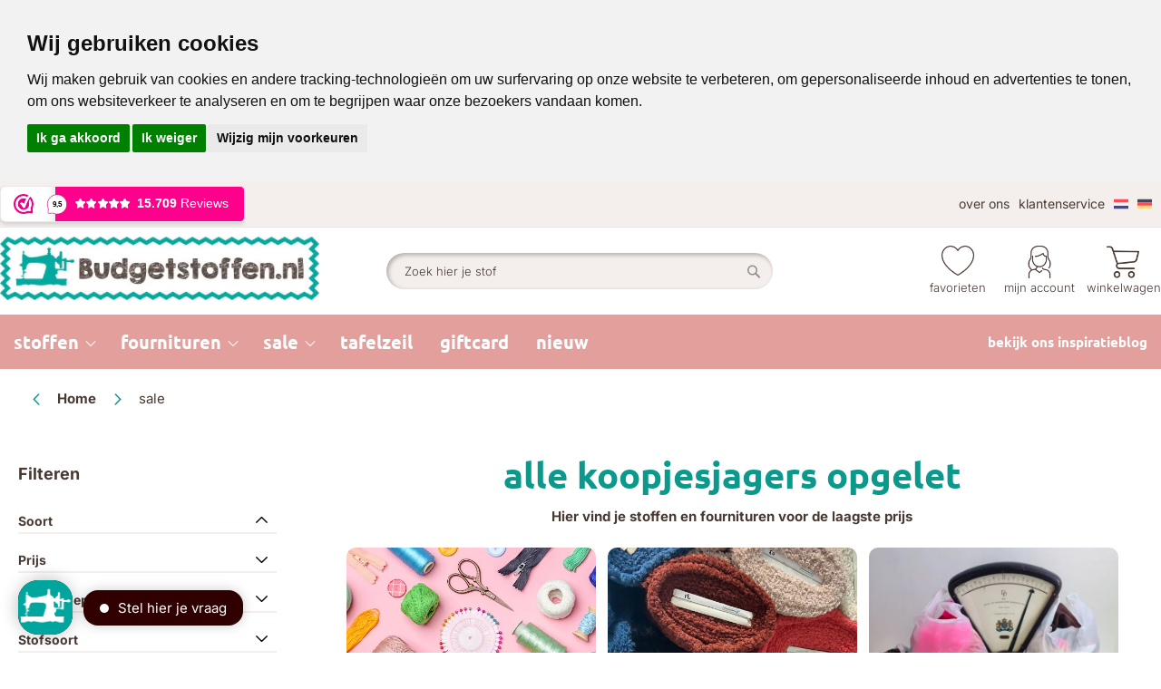

--- FILE ---
content_type: text/html; charset=UTF-8
request_url: https://www.budgetstoffen.nl/super-sale-online.html?p=4
body_size: 59552
content:
<!doctype html>
<html lang="nl">
    <head >
                <meta charset="utf-8"/>
<meta name="title" content="sale "/>
<meta name="description" content="Ben je op zoek naar leuke koopjes? Bekijk dan onze te gekke aanbiedingen en koop vrolijke stoffen echt mega voordelig! "/>
<meta name="keywords" content="Stoffen, Fournituren"/>
<meta name="robots" content="INDEX,FOLLOW"/>
<meta name="viewport" content="width=device-width, initial-scale=1.0, user-scalable=no,maximum-scale=1"/>
<meta name="format-detection" content="telephone=no"/>
<title>In de SUPER SALE shop je stoffen extra goedkoop!</title>
<link  rel="stylesheet" type="text/css"  media="all" href="https://www.budgetstoffen.nl/static/version1765192239/_cache/merged/185b77b7e45570a0ffe7f47d535d8c89.min.css" />
<link  rel="stylesheet" type="text/css"  media="screen and (min-width: 768px)" href="https://www.budgetstoffen.nl/static/version1765192239/frontend/Netwrk/budgetstoffen/nl_NL/css/styles-l.min.css" />

<style type="text/css">@font-face {font-family:Inter;font-style:normal;font-weight:300;src:url(/cf-fonts/v/inter/5.0.16/cyrillic/wght/normal.woff2);unicode-range:U+0301,U+0400-045F,U+0490-0491,U+04B0-04B1,U+2116;font-display:swap;}@font-face {font-family:Inter;font-style:normal;font-weight:300;src:url(/cf-fonts/v/inter/5.0.16/greek-ext/wght/normal.woff2);unicode-range:U+1F00-1FFF;font-display:swap;}@font-face {font-family:Inter;font-style:normal;font-weight:300;src:url(/cf-fonts/v/inter/5.0.16/latin-ext/wght/normal.woff2);unicode-range:U+0100-02AF,U+0304,U+0308,U+0329,U+1E00-1E9F,U+1EF2-1EFF,U+2020,U+20A0-20AB,U+20AD-20CF,U+2113,U+2C60-2C7F,U+A720-A7FF;font-display:swap;}@font-face {font-family:Inter;font-style:normal;font-weight:300;src:url(/cf-fonts/v/inter/5.0.16/cyrillic-ext/wght/normal.woff2);unicode-range:U+0460-052F,U+1C80-1C88,U+20B4,U+2DE0-2DFF,U+A640-A69F,U+FE2E-FE2F;font-display:swap;}@font-face {font-family:Inter;font-style:normal;font-weight:300;src:url(/cf-fonts/v/inter/5.0.16/vietnamese/wght/normal.woff2);unicode-range:U+0102-0103,U+0110-0111,U+0128-0129,U+0168-0169,U+01A0-01A1,U+01AF-01B0,U+0300-0301,U+0303-0304,U+0308-0309,U+0323,U+0329,U+1EA0-1EF9,U+20AB;font-display:swap;}@font-face {font-family:Inter;font-style:normal;font-weight:300;src:url(/cf-fonts/v/inter/5.0.16/latin/wght/normal.woff2);unicode-range:U+0000-00FF,U+0131,U+0152-0153,U+02BB-02BC,U+02C6,U+02DA,U+02DC,U+0304,U+0308,U+0329,U+2000-206F,U+2074,U+20AC,U+2122,U+2191,U+2193,U+2212,U+2215,U+FEFF,U+FFFD;font-display:swap;}@font-face {font-family:Inter;font-style:normal;font-weight:300;src:url(/cf-fonts/v/inter/5.0.16/greek/wght/normal.woff2);unicode-range:U+0370-03FF;font-display:swap;}@font-face {font-family:Inter;font-style:normal;font-weight:400;src:url(/cf-fonts/v/inter/5.0.16/cyrillic-ext/wght/normal.woff2);unicode-range:U+0460-052F,U+1C80-1C88,U+20B4,U+2DE0-2DFF,U+A640-A69F,U+FE2E-FE2F;font-display:swap;}@font-face {font-family:Inter;font-style:normal;font-weight:400;src:url(/cf-fonts/v/inter/5.0.16/greek/wght/normal.woff2);unicode-range:U+0370-03FF;font-display:swap;}@font-face {font-family:Inter;font-style:normal;font-weight:400;src:url(/cf-fonts/v/inter/5.0.16/cyrillic/wght/normal.woff2);unicode-range:U+0301,U+0400-045F,U+0490-0491,U+04B0-04B1,U+2116;font-display:swap;}@font-face {font-family:Inter;font-style:normal;font-weight:400;src:url(/cf-fonts/v/inter/5.0.16/latin-ext/wght/normal.woff2);unicode-range:U+0100-02AF,U+0304,U+0308,U+0329,U+1E00-1E9F,U+1EF2-1EFF,U+2020,U+20A0-20AB,U+20AD-20CF,U+2113,U+2C60-2C7F,U+A720-A7FF;font-display:swap;}@font-face {font-family:Inter;font-style:normal;font-weight:400;src:url(/cf-fonts/v/inter/5.0.16/vietnamese/wght/normal.woff2);unicode-range:U+0102-0103,U+0110-0111,U+0128-0129,U+0168-0169,U+01A0-01A1,U+01AF-01B0,U+0300-0301,U+0303-0304,U+0308-0309,U+0323,U+0329,U+1EA0-1EF9,U+20AB;font-display:swap;}@font-face {font-family:Inter;font-style:normal;font-weight:400;src:url(/cf-fonts/v/inter/5.0.16/greek-ext/wght/normal.woff2);unicode-range:U+1F00-1FFF;font-display:swap;}@font-face {font-family:Inter;font-style:normal;font-weight:400;src:url(/cf-fonts/v/inter/5.0.16/latin/wght/normal.woff2);unicode-range:U+0000-00FF,U+0131,U+0152-0153,U+02BB-02BC,U+02C6,U+02DA,U+02DC,U+0304,U+0308,U+0329,U+2000-206F,U+2074,U+20AC,U+2122,U+2191,U+2193,U+2212,U+2215,U+FEFF,U+FFFD;font-display:swap;}@font-face {font-family:Inter;font-style:normal;font-weight:700;src:url(/cf-fonts/v/inter/5.0.16/latin/wght/normal.woff2);unicode-range:U+0000-00FF,U+0131,U+0152-0153,U+02BB-02BC,U+02C6,U+02DA,U+02DC,U+0304,U+0308,U+0329,U+2000-206F,U+2074,U+20AC,U+2122,U+2191,U+2193,U+2212,U+2215,U+FEFF,U+FFFD;font-display:swap;}@font-face {font-family:Inter;font-style:normal;font-weight:700;src:url(/cf-fonts/v/inter/5.0.16/vietnamese/wght/normal.woff2);unicode-range:U+0102-0103,U+0110-0111,U+0128-0129,U+0168-0169,U+01A0-01A1,U+01AF-01B0,U+0300-0301,U+0303-0304,U+0308-0309,U+0323,U+0329,U+1EA0-1EF9,U+20AB;font-display:swap;}@font-face {font-family:Inter;font-style:normal;font-weight:700;src:url(/cf-fonts/v/inter/5.0.16/cyrillic/wght/normal.woff2);unicode-range:U+0301,U+0400-045F,U+0490-0491,U+04B0-04B1,U+2116;font-display:swap;}@font-face {font-family:Inter;font-style:normal;font-weight:700;src:url(/cf-fonts/v/inter/5.0.16/latin-ext/wght/normal.woff2);unicode-range:U+0100-02AF,U+0304,U+0308,U+0329,U+1E00-1E9F,U+1EF2-1EFF,U+2020,U+20A0-20AB,U+20AD-20CF,U+2113,U+2C60-2C7F,U+A720-A7FF;font-display:swap;}@font-face {font-family:Inter;font-style:normal;font-weight:700;src:url(/cf-fonts/v/inter/5.0.16/greek/wght/normal.woff2);unicode-range:U+0370-03FF;font-display:swap;}@font-face {font-family:Inter;font-style:normal;font-weight:700;src:url(/cf-fonts/v/inter/5.0.16/cyrillic-ext/wght/normal.woff2);unicode-range:U+0460-052F,U+1C80-1C88,U+20B4,U+2DE0-2DFF,U+A640-A69F,U+FE2E-FE2F;font-display:swap;}@font-face {font-family:Inter;font-style:normal;font-weight:700;src:url(/cf-fonts/v/inter/5.0.16/greek-ext/wght/normal.woff2);unicode-range:U+1F00-1FFF;font-display:swap;}</style>
<style type="text/css">@font-face {font-family:Ubuntu;font-style:normal;font-weight:500;src:url(/cf-fonts/s/ubuntu/5.0.11/cyrillic/500/normal.woff2);unicode-range:U+0301,U+0400-045F,U+0490-0491,U+04B0-04B1,U+2116;font-display:swap;}@font-face {font-family:Ubuntu;font-style:normal;font-weight:500;src:url(/cf-fonts/s/ubuntu/5.0.11/greek-ext/500/normal.woff2);unicode-range:U+1F00-1FFF;font-display:swap;}@font-face {font-family:Ubuntu;font-style:normal;font-weight:500;src:url(/cf-fonts/s/ubuntu/5.0.11/greek/500/normal.woff2);unicode-range:U+0370-03FF;font-display:swap;}@font-face {font-family:Ubuntu;font-style:normal;font-weight:500;src:url(/cf-fonts/s/ubuntu/5.0.11/cyrillic-ext/500/normal.woff2);unicode-range:U+0460-052F,U+1C80-1C88,U+20B4,U+2DE0-2DFF,U+A640-A69F,U+FE2E-FE2F;font-display:swap;}@font-face {font-family:Ubuntu;font-style:normal;font-weight:500;src:url(/cf-fonts/s/ubuntu/5.0.11/latin-ext/500/normal.woff2);unicode-range:U+0100-02AF,U+0304,U+0308,U+0329,U+1E00-1E9F,U+1EF2-1EFF,U+2020,U+20A0-20AB,U+20AD-20CF,U+2113,U+2C60-2C7F,U+A720-A7FF;font-display:swap;}@font-face {font-family:Ubuntu;font-style:normal;font-weight:500;src:url(/cf-fonts/s/ubuntu/5.0.11/latin/500/normal.woff2);unicode-range:U+0000-00FF,U+0131,U+0152-0153,U+02BB-02BC,U+02C6,U+02DA,U+02DC,U+0304,U+0308,U+0329,U+2000-206F,U+2074,U+20AC,U+2122,U+2191,U+2193,U+2212,U+2215,U+FEFF,U+FFFD;font-display:swap;}@font-face {font-family:Ubuntu;font-style:normal;font-weight:700;src:url(/cf-fonts/s/ubuntu/5.0.11/latin/700/normal.woff2);unicode-range:U+0000-00FF,U+0131,U+0152-0153,U+02BB-02BC,U+02C6,U+02DA,U+02DC,U+0304,U+0308,U+0329,U+2000-206F,U+2074,U+20AC,U+2122,U+2191,U+2193,U+2212,U+2215,U+FEFF,U+FFFD;font-display:swap;}@font-face {font-family:Ubuntu;font-style:normal;font-weight:700;src:url(/cf-fonts/s/ubuntu/5.0.11/latin-ext/700/normal.woff2);unicode-range:U+0100-02AF,U+0304,U+0308,U+0329,U+1E00-1E9F,U+1EF2-1EFF,U+2020,U+20A0-20AB,U+20AD-20CF,U+2113,U+2C60-2C7F,U+A720-A7FF;font-display:swap;}@font-face {font-family:Ubuntu;font-style:normal;font-weight:700;src:url(/cf-fonts/s/ubuntu/5.0.11/cyrillic/700/normal.woff2);unicode-range:U+0301,U+0400-045F,U+0490-0491,U+04B0-04B1,U+2116;font-display:swap;}@font-face {font-family:Ubuntu;font-style:normal;font-weight:700;src:url(/cf-fonts/s/ubuntu/5.0.11/greek/700/normal.woff2);unicode-range:U+0370-03FF;font-display:swap;}@font-face {font-family:Ubuntu;font-style:normal;font-weight:700;src:url(/cf-fonts/s/ubuntu/5.0.11/cyrillic-ext/700/normal.woff2);unicode-range:U+0460-052F,U+1C80-1C88,U+20B4,U+2DE0-2DFF,U+A640-A69F,U+FE2E-FE2F;font-display:swap;}@font-face {font-family:Ubuntu;font-style:normal;font-weight:700;src:url(/cf-fonts/s/ubuntu/5.0.11/greek-ext/700/normal.woff2);unicode-range:U+1F00-1FFF;font-display:swap;}</style>
<link  rel="icon" type="image/x-icon" href="https://www.budgetstoffen.nl/media/favicon/stores/1/favicon.ico" />
<link  rel="shortcut icon" type="image/x-icon" href="https://www.budgetstoffen.nl/media/favicon/stores/1/favicon.ico" />
<link  rel="canonical" href="https://www.budgetstoffen.nl/super-sale-online.html" />
<meta name="google-site-verification" content="T3yNcvsut87jSQpgAfIonnCLausvKG3qBuqZeF9Bazw" />

<meta name="facebook-domain-verification" content="hccxjisi4507avj8tdkrh7irl5nirx" />

<meta name="p:domain_verify" content="ed556a3df708fdd1e3e57b15e3fbfd29"/>

<div id="fb-root"></div>


<!-- Hotjar Tracking Code for https://www.budgetstoffen.nl -->




<!-- Facebook Pixel Code -->

	<noscript><img height="1" width="1" style="display:none"
	src="https://www.facebook.com/tr?id=218685170227082&ev=PageView&noscript=1"
	/></noscript>
	<!-- End Facebook Pixel Code -->
	
	<!-- Cookie Consent by TermsFeed https://www.TermsFeed.com -->
	
	
	
	<!-- Functionality -->
	
	
	<!-- Google tag (gtag.js) -->
	
	
	
	<!-- Create one update function for each consent parameter -->
	
	<!-- end of Functionality-->            
<style>
	@media (min-width: 1280px) {
		.magezon-builder .mgz-container {width: 1280;}
	}
	</style>




<!-- Scommerce Mage Google Tag Manager -->

<!-- Scommerce Mage End Google Tag Manager -->

            <style>.yp1vlg9 > a{line-height:18px;padding:5px 15px}.yp1vlg9>a{font-size:14px;font-weight:400!important}.ah9f76j > a{line-height:18px;padding:5px 15px}.ah9f76j>a{font-size:14px;font-weight:400!important}.fo4biul > a{line-height:18px;padding:5px 15px}.fo4biul>a{font-size:14px;font-weight:400!important}.j0ys40n > a{line-height:18px;padding:5px 15px}.j0ys40n>a{font-size:14px;font-weight:400!important}.fyeco9i > a{line-height:18px;padding:5px 15px}.fyeco9i>a{font-size:14px;font-weight:400!important}.hfymayn > a{line-height:18px;padding:5px 15px}.hfymayn>a{font-size:14px;font-weight:400!important}.nakvs4e > a{line-height:18px;padding:5px 15px}.nakvs4e>a{font-size:14px;font-weight:400!important}.rproyfu > a{line-height:18px;padding:5px 15px}.rproyfu>a{font-size:14px;font-weight:400!important}.oeuus80 > a{line-height:18px;padding:5px 15px}.oeuus80>a{font-size:14px;font-weight:400!important}.qlnpk1t > a{line-height:18px;padding:5px 15px}.qlnpk1t>a{font-size:14px;font-weight:400!important}.wer5wss > a{line-height:18px;padding:5px 15px}.wer5wss>a{font-size:14px;font-weight:400!important}.neooqj6 > a{line-height:18px;padding:5px 15px}.neooqj6>a{font-size:14px;font-weight:400!important}.d1cvw7e > a{line-height:18px;padding:5px 15px}.d1cvw7e>a{font-size:14px;font-weight:400!important}.wx3jb6x > a{line-height:18px;padding:5px 15px}.wx3jb6x>a{font-size:14px;font-weight:400!important}.ceolva3 > a{line-height:18px;padding:5px 15px}.ceolva3>a{font-size:14px;font-weight:400!important}.mpb5yp6 > a{line-height:18px;padding:5px 15px}.mpb5yp6>a{font-size:14px;font-weight:400!important}.q80ywe9 > a{line-height:18px;padding:5px 15px}.q80ywe9>a{font-size:14px;font-weight:400!important}.vxlq393 > a{line-height:18px;padding:5px 15px}.vxlq393>a{font-size:14px;font-weight:400!important}.spnqyea > a{line-height:18px;padding:5px 15px}.spnqyea>a{font-size:14px;font-weight:400!important}.cfid4t2 > a{line-height:18px;padding:5px 15px}.cfid4t2>a{font-size:14px;font-weight:400!important}.hr8ynen-s{padding:0!important}.f1rn87s > a{line-height:18px;padding:5px 15px}.f1rn87s>a{font-size:14px;font-weight:400!important}.x65bxdi > a{line-height:18px;padding:5px 15px}.x65bxdi>a{font-size:14px;font-weight:400!important}.gkfrh1y > a{line-height:18px;padding:5px 15px}.gkfrh1y>a{font-size:14px;font-weight:400!important}.lnunhsq > a{line-height:18px;padding:5px 15px}.lnunhsq>a{font-size:14px;font-weight:400!important}.uuwunp9 > a{line-height:18px;padding:5px 15px}.uuwunp9>a{font-size:14px;font-weight:400!important}.kvvh4vj > a{line-height:18px;padding:5px 15px}.kvvh4vj>a{font-size:14px;font-weight:400!important}.ai33pyn > a{line-height:18px;padding:5px 15px}.ai33pyn>a{font-size:14px;font-weight:400!important}.qqjx1om > a{line-height:18px;padding:5px 15px}.qqjx1om>a{font-size:14px;font-weight:400!important}.d42d5v1 > a{line-height:18px;padding:5px 15px}.d42d5v1>a{font-size:14px;font-weight:400!important}.w1w5s9v > a{line-height:18px;padding:5px 15px}.w1w5s9v>a{font-size:14px;font-weight:400!important}.qsw1d4i > a{line-height:18px;padding:5px 15px}.qsw1d4i>a{font-size:14px;font-weight:400!important}.pnj4yg2 > a{line-height:18px;padding:5px 15px}.pnj4yg2>a{font-size:14px;font-weight:400!important}.focinne > a{line-height:18px;padding:5px 15px}.focinne>a{font-size:14px;font-weight:400!important}.bkoqvq3 > a{line-height:18px;padding:5px 15px}.bkoqvq3>a{font-size:14px;font-weight:400!important}.u015u06 > a{line-height:18px;padding:5px 15px}.u015u06>a{font-size:14px;font-weight:400!important}.ycyfnqj > a{line-height:18px;padding:5px 15px}.ycyfnqj>a{font-size:14px;font-weight:400!important}.xvr8xoh > a{line-height:18px;padding:5px 15px}.xvr8xoh>a{font-size:14px;font-weight:400!important}.duli31p > a{line-height:18px;padding:5px 15px}.duli31p>a{font-size:14px;font-weight:400!important}.mw0fa7p > a{line-height:18px;padding:5px 15px}.mw0fa7p>a{font-size:14px;font-weight:400!important}.exhw4yw > a{line-height:18px;padding:5px 15px}.exhw4yw>a{font-size:14px;font-weight:400!important}.nalfbt6-s{padding:0!important}.b2hl8c8 > a{line-height:18px;padding:5px 15px}.b2hl8c8>a{font-size:14px;font-weight:400!important}.e9y3q4g > a{line-height:18px;padding:5px 15px}.e9y3q4g>a{font-size:14px;font-weight:400!important}.e0x7c1r > a{line-height:18px;padding:5px 15px}.e0x7c1r>a{font-size:14px;font-weight:400!important}.u56i9gs > a{line-height:18px;padding:5px 15px}.u56i9gs>a{font-size:14px;font-weight:400!important}.d5ambtk > a{line-height:18px;padding:5px 15px}.d5ambtk>a{font-size:14px;font-weight:400!important}.qc4mdnc > a{line-height:18px;padding:5px 15px}.qc4mdnc>a{font-size:14px;font-weight:400!important}.irhomsa > a{line-height:18px;padding:5px 15px}.irhomsa>a{font-size:14px;font-weight:400!important}.g1haswm > a{line-height:18px;padding:5px 15px}.g1haswm>a{font-size:14px;font-weight:400!important}.o47nyg1 > a{line-height:18px;padding:5px 15px}.o47nyg1>a{font-size:14px;font-weight:400!important}.bavjs38 > a{line-height:18px;padding:5px 15px}.bavjs38>a{font-size:14px;font-weight:400!important}.kuhxddj > a{line-height:18px;padding:5px 15px}.kuhxddj>a{font-size:14px;font-weight:400!important}.ggoymve > a{line-height:18px;padding:5px 15px}.ggoymve>a{font-size:14px;font-weight:400!important}.sl4lcol > a{line-height:18px;padding:5px 15px}.sl4lcol>a{font-size:14px;font-weight:400!important}.lbeyi5j > a{line-height:18px;padding:5px 15px}.lbeyi5j>a{font-size:14px;font-weight:400!important}.b085q0l > a{line-height:18px;padding:5px 15px}.b085q0l>a{font-size:14px;font-weight:400!important}.vs1b18t > a{line-height:18px;padding:5px 15px}.vs1b18t>a{font-size:14px;font-weight:400!important}.hybhd76 > a{line-height:18px;padding:5px 15px}.hybhd76>a{font-size:14px;font-weight:400!important}.nn3va4o > a{line-height:18px;padding:5px 15px}.nn3va4o>a{font-size:14px;font-weight:400!important}.b4s1av4 > a{line-height:18px;padding:5px 15px}.b4s1av4>a{font-size:14px;font-weight:400!important}.ykiesoh > a{line-height:18px;padding:5px 15px}.ykiesoh>a{font-size:14px;font-weight:400!important}.asckyrv-s{padding:0!important}.wjx5ajd > a{line-height:18px;padding:5px 15px}.wjx5ajd>a{font-size:14px;font-weight:400!important}.ppkriix > a{line-height:18px;padding:5px 15px}.ppkriix>a{font-size:14px;font-weight:400!important}.m4o0llh > a{line-height:18px;padding:5px 15px}.m4o0llh>a{font-size:14px;font-weight:400!important}.y0b0lt5 > a{line-height:18px;padding:5px 15px}.y0b0lt5>a{font-size:14px;font-weight:400!important}.xsib3fu > a{line-height:18px;padding:5px 15px}.xsib3fu>a{font-size:14px;font-weight:400!important}.bwdau62 > a{line-height:18px;padding:5px 15px}.bwdau62>a{font-size:14px;font-weight:400!important}.ef1ge00 > a{line-height:18px;padding:5px 15px}.ef1ge00>a{font-size:14px;font-weight:400!important}.ia4dgpa > a{line-height:18px;padding:5px 15px}.ia4dgpa>a{font-size:14px;font-weight:400!important}.uevosgu > a{line-height:18px;padding:5px 15px}.uevosgu>a{font-size:14px;font-weight:400!important}.ajau6yg > a{line-height:18px;padding:5px 15px}.ajau6yg>a{font-size:14px;font-weight:400!important}.hl1wrd1 > a{line-height:18px;padding:5px 15px}.hl1wrd1>a{font-size:14px;font-weight:400!important}.w9dwyqv > a{line-height:18px;padding:5px 15px}.w9dwyqv>a{font-size:14px;font-weight:400!important}.wpbkopn > a{line-height:18px;padding:5px 15px}.wpbkopn>a{font-size:14px;font-weight:400!important}.v023wwa > a{line-height:18px;padding:5px 15px}.v023wwa>a{font-size:14px;font-weight:400!important}.gfiw3ju > a{line-height:18px;padding:5px 15px}.gfiw3ju>a{font-size:14px;font-weight:400!important}.dt1t3qp > a{line-height:18px;padding:5px 15px}.dt1t3qp>a{font-size:14px;font-weight:400!important}.osa8c59 > a{line-height:18px;padding:5px 15px}.osa8c59>a{font-size:14px;font-weight:400!important}.eaqmjji > a{line-height:18px;padding:5px 15px}.eaqmjji>a{font-size:14px;font-weight:400!important}.xdwni67 > a{line-height:18px;padding:5px 15px}.xdwni67>a{font-size:14px;font-weight:400!important}.el0w3jf > a{line-height:18px;padding:5px 15px}.el0w3jf>a{font-size:14px;font-weight:400!important}.hoeabd5-s{padding:0!important}.ufmgf97 > a{line-height:18px;padding:5px 15px}.ufmgf97>a{font-size:14px;font-weight:400!important}.tha31f2 > a{line-height:18px;padding:5px 15px}.tha31f2>a{font-size:14px;font-weight:400!important}.mgyyiqu > a{line-height:18px;padding:5px 15px}.mgyyiqu>a{font-size:14px;font-weight:400!important}.mbpails > a{line-height:18px;padding:5px 15px}.mbpails>a{font-size:14px;font-weight:400!important}.h5lbeny > a{line-height:18px;padding:5px 15px}.h5lbeny>a{font-size:14px;font-weight:400!important}.iw83t8a > a{line-height:18px;padding:5px 15px}.iw83t8a>a{font-size:14px;font-weight:400!important}.w4su4w7 > a{line-height:18px;padding:5px 15px}.w4su4w7>a{font-size:14px;font-weight:400!important}.gyc7jca > a{line-height:18px;padding:5px 15px}.gyc7jca>a{font-size:14px;font-weight:400!important}.u44s0lu > a{line-height:18px;padding:5px 15px}.u44s0lu>a{font-size:14px;font-weight:400!important}.ui2jpba > a{line-height:18px;padding:5px 15px}.ui2jpba>a{font-size:14px;font-weight:400!important}.w619evp > a{line-height:18px;padding:5px 15px}.w619evp>a{font-size:14px;font-weight:400!important}.wgtw35y > a{line-height:18px;padding:5px 15px}.wgtw35y>a{font-size:14px;font-weight:400!important}.xbjc826 > a{line-height:18px;padding:5px 15px}.xbjc826>a{font-size:14px;font-weight:400!important}.s14sf02 > a{line-height:18px;padding:5px 15px}.s14sf02>a{font-size:14px;font-weight:400!important}.abntwve > a{line-height:18px;padding:5px 15px}.abntwve>a{font-size:14px;font-weight:400!important}.lcdf4jq > a{line-height:18px;padding:5px 15px}.lcdf4jq>a{font-size:14px;font-weight:400!important}.wxplds3 > a{line-height:18px;padding:5px 15px}.wxplds3>a{font-size:14px;font-weight:400!important}.ygp5r1m > a{line-height:18px;padding:5px 15px}.ygp5r1m>a{font-size:14px;font-weight:400!important}.xpusb9e > a{line-height:18px;padding:5px 15px}.xpusb9e>a{font-size:14px;font-weight:400!important}.oxjjwph > a{line-height:18px;padding:5px 15px}.oxjjwph>a{font-size:14px;font-weight:400!important}.kcqn4ge > a{line-height:18px;padding:5px 15px}.kcqn4ge>a{font-size:14px;font-weight:400!important}.lune0n2-s{padding:0!important}.k6gps4v{float:none}.k6gps4v-s{min-height:600px !important;padding:20px 0 0 0!important;border-color:#e39f9c !important;border-bottom-width:1.5px !important;border-bottom-style:dashed}@media (max-width:991px){.k6gps4v-s{margin-left:0 !important}}@media (max-width:767px){.k6gps4v-s{padding-top:0 !important;margin-top:0 !important;margin-left:0 !important}}@media (max-width:575px){.k6gps4v-s{padding-top:0 !important;margin-top:0 !important;margin-left:0 !important}}.hr8ynen,.nalfbt6,.asckyrv,.hoeabd5,.lune0n2{border:10px solid transparent}.hr8ynen>.mgz-element-inner,.nalfbt6>.mgz-element-inner,.asckyrv>.mgz-element-inner,.hoeabd5>.mgz-element-inner,.lune0n2>.mgz-element-inner{padding:0;margin:0}.mgz-element.k6gps4v >.mgz-element-inner>.inner-content{width:1040px;max-width:100%;margin-left:0}.rq9c80y > .item-submenu{width:1040px !important}.rq9c80y > a{line-height:22px;padding:5px 15px;padding-top:20px}.rq9c80y:hover>a{color:#e39f9c !important}.rq9c80y.active>a{color:#0d988c !important}.ninjamenus-mobile .rq9c80y > .item-submenu{padding:0}.rq9c80y >a .item-icon{color:rgba(0,0,0,0)}.dwqu7w7 > a{line-height:18px;padding:5px 15px}.dwqu7w7>a{font-size:14px;font-weight:400!important}.nx1wwtb > a{line-height:18px;padding:5px 15px}.nx1wwtb>a{font-size:14px;font-weight:400!important}.t352onv > a{line-height:18px;padding:5px 15px}.t352onv>a{font-size:14px;font-weight:400!important}.brveb59 > a{line-height:18px;padding:5px 15px}.brveb59>a{font-size:14px;font-weight:400!important}.pt7djk4 > a{line-height:18px;padding:5px 15px}.pt7djk4>a{font-size:14px;font-weight:400!important}.rj7txtg > a{line-height:18px;padding:5px 15px}.rj7txtg>a{font-size:14px;font-weight:400!important}.oh18ysk > a{line-height:18px;padding:5px 15px}.oh18ysk>a{font-size:14px;font-weight:400!important}.bkelare > a{line-height:18px;padding:5px 15px}.bkelare>a{font-size:14px;font-weight:400!important}.umwugu8 > a{line-height:18px;padding:5px 15px}.umwugu8>a{font-size:14px;font-weight:400!important}.ppbwq6o > a{line-height:18px;padding:5px 15px}.ppbwq6o>a{font-size:14px;font-weight:400!important}.bcx6o8o > a{line-height:18px;padding:5px 15px}.bcx6o8o>a{font-size:14px;font-weight:400!important}.g1cthp4-s{padding:0!important}.jlhkq5t > a{line-height:18px;padding:5px 15px}.jlhkq5t>a{font-size:14px;font-weight:400!important}.ya4vn89 > a{line-height:18px;padding:5px 15px}.ya4vn89>a{font-size:14px;font-weight:400!important}.bdl1iyh > a{line-height:18px;padding:5px 15px}.bdl1iyh>a{font-size:14px;font-weight:400!important}.vnyh85u > a{line-height:18px;padding:5px 15px}.vnyh85u>a{font-size:14px;font-weight:400!important}.mdwgeef > a{line-height:18px;padding:5px 15px}.mdwgeef>a{font-size:14px;font-weight:400!important}.frvwbwg > a{line-height:18px;padding:5px 15px}.frvwbwg>a{font-size:14px;font-weight:400!important}.nom9gbh > a{line-height:18px;padding:5px 15px}.nom9gbh>a{font-size:14px;font-weight:400!important}.i6l1n86 > a{line-height:18px;padding:5px 15px}.i6l1n86>a{font-size:14px;font-weight:400!important}.fjiw0gy > a{line-height:18px;padding:5px 15px}.fjiw0gy>a{font-size:14px;font-weight:400!important}.qe46r40 > a{line-height:18px;padding:5px 15px}.qe46r40>a{font-size:14px;font-weight:400!important}.uug1r4j > a{line-height:18px;padding:5px 15px}.uug1r4j>a{font-size:14px;font-weight:400!important}.detiebh-s{padding:0!important}.mflq595 > a{line-height:18px;padding:5px 15px}.mflq595>a{font-size:14px;font-weight:400!important}.mflq595>a{color:#483932 !important}.xlluwbj > a{line-height:18px;padding:5px 15px}.xlluwbj>a{font-size:14px;font-weight:400!important}.js79y5q > a{line-height:18px;padding:5px 15px}.js79y5q>a{font-size:14px;font-weight:400!important}.eqr8h5j > a{line-height:18px;padding:5px 15px}.eqr8h5j>a{font-size:14px;font-weight:400!important}.l23nc93 > a{line-height:18px;padding:5px 15px}.l23nc93>a{font-size:14px;font-weight:400!important}.nj3ppcb > a{line-height:18px;padding:5px 15px}.nj3ppcb>a{font-size:14px;font-weight:400!important}.wvqdox4 > a{line-height:18px;padding:5px 15px}.wvqdox4>a{font-size:14px;font-weight:400!important}.y67lklp > a{line-height:18px;padding:5px 15px}.y67lklp>a{font-size:14px;font-weight:400!important}.lqqs1it > a{line-height:18px;padding:5px 15px}.lqqs1it>a{font-size:14px;font-weight:400!important}.iprkca3 > a{line-height:18px;padding:5px 15px}.iprkca3>a{font-size:14px;font-weight:400!important}.k38ky6k-s{padding-top:0 !important}.k2x4ps0 > a{line-height:18px;padding:5px 15px}.k2x4ps0>a{font-size:14px;font-weight:400!important}.au86v40 > a{line-height:18px;padding:5px 15px}.au86v40>a{font-size:14px;font-weight:400!important}.bn7k0jc > a{line-height:18px;padding:5px 15px}.bn7k0jc>a{font-size:14px;font-weight:400!important}.i8n45wa > a{line-height:18px;padding:5px 15px}.i8n45wa>a{font-size:14px;font-weight:400!important}.mbmb9dl > a{line-height:18px;padding:5px 15px}.mbmb9dl>a{font-size:14px;font-weight:400!important}.fr3pehd > a{line-height:18px;padding:5px 15px}.fr3pehd>a{font-size:14px;font-weight:400!important}.jvd606r > a{line-height:18px;padding:5px 15px}.jvd606r>a{font-size:14px;font-weight:400!important}.f8iwt6a > a{line-height:18px;padding:5px 15px}.f8iwt6a>a{font-size:14px;font-weight:400!important}.ra0o8sq > a{line-height:18px;padding:5px 15px}.ra0o8sq>a{font-size:14px;font-weight:400!important}.g2ftoy9 > a{line-height:18px;padding:5px 15px}.g2ftoy9>a{font-size:14px;font-weight:400!important}.eblws3c-s{padding-top:0 !important}.kq2nxhb > a{line-height:18px;padding:5px 15px}.kq2nxhb>a{font-size:14px;font-weight:400!important}.yakwtfq > a{line-height:18px;padding:5px 15px}.yakwtfq>a{font-size:14px;font-weight:400!important}.y5j11hg > a{line-height:18px;padding:5px 15px}.y5j11hg>a{font-size:14px;font-weight:400!important}.os04djh > a{line-height:18px;padding:5px 15px}.os04djh>a{font-size:14px;font-weight:400!important}.oca8kbp > a{line-height:18px;padding:5px 15px}.oca8kbp>a{font-size:14px;font-weight:400!important}.rbykwd4 > a{line-height:18px;padding:5px 15px}.rbykwd4>a{font-size:14px;font-weight:400!important}.dhi6mxy > a{line-height:18px;padding:5px 15px}.dhi6mxy>a{font-size:14px;font-weight:400!important}.bcunhei-s{padding-top:0 !important}.tchxit9-s{min-height:600px !important;padding-top:20px !important;border-color:#e39f9c !important;border-bottom-width:1.5px !important;border-bottom-style:dashed}@media (max-width:767px){.tchxit9-s{padding-top:0 !important}}@media (max-width:575px){.tchxit9-s{padding-top:0 !important}}.mgz-element.tchxit9 >.mgz-element-inner>.inner-content{width:1040px;max-width:100%;margin-left:0}.vnow3rb > .item-submenu{width:1040px !important}.vnow3rb > a{line-height:18px;padding:5px 15px}.vnow3rb:hover>a{color:#e39f9c !important}.ninjamenus-desktop .vnow3rb > .item-submenu{padding:0}.ninjamenus-mobile .vnow3rb > .item-submenu{padding:0}.vnow3rb >a .item-icon{color:rgba(0,0,0,0)}.an80rl7 > a{line-height:18px;padding:5px 15px}.an80rl7>a{font-size:14px;font-weight:400!important}.dhvtj9r > a{line-height:18px;padding:5px 15px}.dhvtj9r>a{font-size:14px;font-weight:400!important}.soa86hs > a{line-height:18px;padding:5px 15px}.soa86hs>a{font-size:14px;font-weight:400!important}.aqanik7 > a{line-height:18px;padding:5px 15px}.aqanik7>a{font-size:14px;font-weight:400!important}.xg6gag5 > a{line-height:18px;padding:5px 15px}.xg6gag5>a{font-size:14px;font-weight:400!important}.o0likdl > a{line-height:18px;padding:5px 15px}.o0likdl>a{font-size:14px;font-weight:400!important}.xmy1oo6 > a{line-height:18px;padding:5px 15px}.xmy1oo6>a{font-size:14px;font-weight:400!important}.h7crgoj > a{line-height:18px;padding:5px 15px}.h7crgoj>a{font-size:14px;font-weight:400!important}.vid4d5y > a{line-height:18px;padding:5px 15px}.vid4d5y>a{font-size:14px;font-weight:400!important}.y6tvfnb-s{padding:0!important}.wpx5eyr-s{min-height:600px !important;padding-top:20px !important;border-color:#e39f9c !important;border-bottom-width:1.5px !important;border-bottom-style:dashed}@media (max-width:767px){.wpx5eyr-s{padding-top:0 !important}}@media (max-width:575px){.wpx5eyr-s{padding-top:0 !important}}.mgz-element.wpx5eyr >.mgz-element-inner>.inner-content{width:1040px;max-width:100%;margin-left:0}.o55j7wc > .item-submenu{width:1200px !important}.o55j7wc > a{line-height:18px;padding:5px 15px}.o55j7wc:hover>a{color:#e39f9c !important}.ninjamenus-desktop .o55j7wc > .item-submenu{padding:0}.ninjamenus-mobile .o55j7wc > .item-submenu{padding:0}.o55j7wc >a .item-icon{color:rgba(0,0,0,0)}.m4hiijd > a{line-height:18px;padding:5px 15px}.m4hiijd>a{font-size:14px;font-weight:400!important}.vjioyso > a{line-height:18px;padding:5px 15px}.vjioyso>a{font-size:14px;font-weight:400!important}.iwibcf4 > a{line-height:18px;padding:5px 15px}.iwibcf4>a{font-size:14px;font-weight:400!important}.s4a0ck7 > a{line-height:18px;padding:5px 15px}.s4a0ck7>a{font-size:14px;font-weight:400!important}.mny9o99-s{padding:0!important}.mh8jmsy-s{min-height:600px !important;padding-top:20px !important;border-color:#e39f9c !important;border-bottom-width:1.5px !important;border-bottom-style:dashed}@media (max-width:767px){.mh8jmsy-s{padding-top:0 !important}}@media (max-width:575px){.mh8jmsy-s{padding-top:0 !important}}.mgz-element.mh8jmsy >.mgz-element-inner>.inner-content{width:1040px;max-width:100%;margin-left:0}.d7fnejo > .item-submenu{width:1040px !important}.d7fnejo > a{line-height:18px;padding:5px 15px}.d7fnejo>a{color:#000000 !important}.d7fnejo:hover>a{color:#e39f9c !important}.ninjamenus-desktop .d7fnejo > .item-submenu{padding:0}.ninjamenus-mobile .d7fnejo > .item-submenu{padding:0}.d7fnejo >a .item-icon{color:rgba(0,0,0,0)}.ns3uhte > a{line-height:18px;padding:5px 15px}.ns3uhte>a{font-size:14px;font-weight:400!important}.qaegyir > a{line-height:18px;padding:5px 15px}.qaegyir>a{font-size:14px;font-weight:400!important}.ex4mgbp > a{line-height:18px;padding:5px 15px}.ex4mgbp>a{font-size:14px;font-weight:400!important}.e24bm1b > a{line-height:18px;padding:5px 15px}.e24bm1b>a{font-size:14px;font-weight:400!important}.sdvjhrb > a{line-height:18px;padding:5px 15px}.sdvjhrb>a{font-size:14px;font-weight:400!important}.pvbx50a > a{line-height:18px;padding:5px 15px}.pvbx50a>a{font-size:14px;font-weight:400!important}.u9ul64y-s{padding:0!important}.smgy2rt-s{min-height:600px !important;padding-top:20px !important;border-color:#e39f9c !important;border-bottom-width:1.5px !important;border-bottom-style:dashed}@media (max-width:767px){.smgy2rt-s{padding-top:0 !important}}@media (max-width:575px){.smgy2rt-s{padding-top:0 !important}}.mgz-element.smgy2rt >.mgz-element-inner>.inner-content{width:1040px;max-width:100%;margin-left:0}.md5yy5e > .item-submenu{width:1040px !important}.md5yy5e > a{line-height:18px;padding:5px 15px}.md5yy5e:hover>a{color:#e39f9c !important}.ninjamenus-desktop .md5yy5e > .item-submenu{padding:0}.ninjamenus-mobile .md5yy5e > .item-submenu{padding:0}.md5yy5e >a .item-icon{color:rgba(0,0,0,0)}.rdwr2qr-s{min-height:600px !important;padding-top:20px !important;border-color:#e39f9c !important;border-bottom-width:1.5px !important;border-bottom-style:dashed}@media (max-width:767px){.rdwr2qr-s{padding-top:0 !important}}@media (max-width:575px){.rdwr2qr-s{padding-top:0 !important}}.mgz-element.rdwr2qr >.mgz-element-inner>.inner-content{width:1040px;max-width:100%;margin-left:0}.ntwhtnb > .item-submenu{width:1040px !important}.ntwhtnb > a{line-height:18px;padding:5px 15px}.ntwhtnb:hover>a{color:#e39f9c !important}.ninjamenus-desktop .ntwhtnb > .item-submenu{padding:0}.ninjamenus-mobile .ntwhtnb > .item-submenu{padding:0}.ntwhtnb >a .item-icon{color:rgba(0,0,0,0)}.jjc5iwt-s{min-height:600px !important;padding-top:20px !important;border-color:#e39f9c !important;border-bottom-width:1.5px !important;border-bottom-style:dashed}@media (max-width:767px){.jjc5iwt-s{padding-top:0 !important}}@media (max-width:575px){.jjc5iwt-s{padding-top:0 !important}}.mgz-element.jjc5iwt >.mgz-element-inner>.inner-content{width:1040px;max-width:100%;margin-left:0}.rpktjf8 > .item-submenu{width:1040px !important}.rpktjf8 > a{line-height:18px;padding:5px 15px}.rpktjf8>a{color:#e39f9c !important}.rpktjf8:hover>a{color:#e39f9c !important}.ninjamenus-desktop .rpktjf8 > .item-submenu{padding:0}.ninjamenus-mobile .rpktjf8 > .item-submenu{padding:0}.rpktjf8 >a .item-icon{color:rgba(0,0,0,0)}.ma10wqb-s{min-height:600px !important;padding-top:0 !important;border-color:#e39f9c !important;border-right-width:1.5px !important;border-right-style:dashed;border-bottom-width:1.5px !important;border-bottom-style:dashed;background-color:rgba(0,0,0,0) !important}.q7wudj2-s{padding:0!important}@media (max-width:767px){.q7wudj2-s{padding-top:0 !important}}@media (max-width:575px){.q7wudj2-s{padding-top:0 !important}}.ma10wqb{border:0 solid transparent}.ma10wqb>.mgz-element-inner{padding:0;margin:0}@media (max-width:767px){.r06723v-s{min-height:0 !important}}@media (max-width:575px){.r06723v-s{min-height:0 !important}}.r06723v > .item-submenu{width:240px !important}.ninjamenus-desktop .r06723v > .item-submenu{padding:0}.ninjamenus-mobile .r06723v > .item-submenu{padding:0}.yni57m2 > a{line-height:18px;padding:5px 15px}.y08i6wo > a{line-height:18px;padding:5px 15px}.y08i6wo>a{font-size:14px;font-weight:400!important}.scckvdu > a{line-height:18px;padding:5px 15px}.scckvdu>a{font-size:14px;font-weight:400!important}.de5ax3g > a{line-height:18px;padding:5px 15px}.de5ax3g>a{font-size:14px;font-weight:400!important}.m8crecj > a{line-height:18px;padding:5px 15px}.m8crecj>a{font-size:14px;font-weight:400!important}.cg3x6y2 > a{line-height:5px;padding:5px 15px}.cg3x6y2>a{color:#e39f9c !important}.cg3x6y2:hover>a{color:#e39f9c !important}.ninjamenus-desktop .cg3x6y2 > .item-submenu{padding:0}.ninjamenus-mobile .cg3x6y2 > .item-submenu{padding:0}.cs9o93o-s{padding:0!important}.bxke4g1 > a{line-height:18px;padding:5px 15px}.bxke4g1>a{font-size:14px;font-weight:400!important}.ny5pokj > a{line-height:5px;padding:5px 15px}.ny5pokj:hover>a{color:#e39f9c !important}.ninjamenus-desktop .ny5pokj > .item-submenu{padding:0}.ninjamenus-mobile .ny5pokj > .item-submenu{padding:0}.mufb25h > a{line-height:18px;padding:5px 15px}.mufb25h>a{font-size:14px;font-weight:400!important}.rhn57jl > a{line-height:18px;padding:5px 15px}.rhn57jl>a{font-size:14px;font-weight:400!important}.c96eeir > a{line-height:18px;padding:5px 15px}.c96eeir>a{font-size:14px;font-weight:400!important}.v9kusb2 > a{line-height:18px;padding:5px 15px}.v9kusb2>a{font-size:14px;font-weight:400!important}.v9kusb2>a{color:#e39f9c !important}.ioo2mk2-s{padding:0!important}.g0jvbqi > a{line-height:18px;padding:5px 15px}.g0jvbqi>a{font-size:14px;font-weight:400!important}.welhiet > a{line-height:18px;padding:5px 15px}.welhiet>a{font-size:14px;font-weight:400!important}.wqd38vi > a{line-height:18px;padding:5px 15px}.wqd38vi>a{font-size:14px;font-weight:400!important}.tcwr7it > a{line-height:5px;padding:5px 15px}.tcwr7it>a{color:#e39f9c !important}.tcwr7it:hover>a{color:#e39f9c !important}.ninjamenus-desktop .tcwr7it > .item-submenu{padding:0}.ninjamenus-mobile .tcwr7it > .item-submenu{padding:0}.jiv10v4-s{padding:0!important}.kwpqolh > a{line-height:18px;padding:5px 15px}.kwpqolh>a{font-size:14px;font-weight:400!important}.snjjirc > a{line-height:18px;padding:5px 15px}.snjjirc>a{font-size:14px;font-weight:400!important}.o4v1fgw > a{line-height:5px;padding:5px 15px}.o4v1fgw>a{color:#e39f9c !important}.o4v1fgw:hover>a{color:#e39f9c !important}.ninjamenus-desktop .o4v1fgw > .item-submenu{padding:0}.ninjamenus-mobile .o4v1fgw > .item-submenu{padding:0}.tw9w25p-s{padding:0!important}.l5hxyvq > a{line-height:18px;padding:5px 15px}.l5hxyvq>a{font-size:14px;font-weight:400!important}.h9v0pj5 > a{line-height:18px;padding:5px 15px}.h9v0pj5>a{font-size:14px;font-weight:400!important}.n2nruxq > a{line-height:18px;padding:5px 15px}.n2nruxq>a{font-size:14px;font-weight:400!important}.gq6orrf > a{line-height:18px;padding:5px 15px}.gq6orrf>a{font-size:14px;font-weight:400!important}.ivf9iv4 > a{line-height:18px;padding:5px 15px}.ivf9iv4>a{font-size:14px;font-weight:400!important}.exqr8m8 > a{line-height:18px;padding:5px 15px}.exqr8m8>a{font-size:14px;font-weight:400!important}.ois463j > a{line-height:18px;padding:5px 15px}.ois463j>a{font-size:14px;font-weight:400!important}.s8msph5 > a{line-height:18px;padding:5px 15px}.s8msph5>a{font-size:14px;font-weight:400!important}.bax8gl1-s{padding:0!important}.bax8gl1 > a{line-height:5px;padding:5px 15px}.bax8gl1>a{color:#e39f9c !important}.qoiee82-s{padding:0!important}.msyb4pf-s{min-height:650px !important;padding-top:20px !important;border-color:#e39f9c !important;border-bottom-width:1.5px !important;border-bottom-style:dashed}@media (max-width:767px){.msyb4pf-s{padding-top:0 !important}}@media (max-width:575px){.msyb4pf-s{padding-top:0 !important}}.mgz-element.msyb4pf >.mgz-element-inner>.inner-content{width:1040px;max-width:100%;margin-left:0}.san3lpm > .item-submenu{width:1040px !important}.san3lpm > a{line-height:18px;padding:5px 15px;padding-top:20px}.san3lpm:hover>a{color:#e39f9c !important}.ninjamenus-desktop .san3lpm > .item-submenu{padding:0}.ninjamenus-mobile .san3lpm > .item-submenu{padding:0}.san3lpm >a .item-icon{color:rgba(0,0,0,0)}.mefcgq5 > a{line-height:18px;padding:5px 15px}.mefcgq5>a{font-size:14px;font-weight:400!important}.w45t99c > a{line-height:18px;padding:5px 15px}.w45t99c>a{font-size:14px;font-weight:400!important}.mr6l615 > a{line-height:5px;padding:5px 15px}.mr6l615>a{color:#e39f9c !important}.mr6l615:hover>a{color:#e39f9c !important}.ninjamenus-desktop .mr6l615 > .item-submenu{padding:0}.ninjamenus-mobile .mr6l615 > .item-submenu{padding:0}.j48tlrx-s{padding:0!important}.j5l2nu2 > a{line-height:18px;padding:5px 15px}.j5l2nu2>a{font-size:14px;font-weight:400!important}.bcfj8ts > a{line-height:18px;padding:5px 15px}.bcfj8ts>a{font-size:14px;font-weight:400!important}.qpfaume > a{line-height:5px;padding:5px 15px}.qpfaume>a{color:#e39f9c !important}.qpfaume:hover>a{color:#e39f9c !important}.ninjamenus-desktop .qpfaume > .item-submenu{padding:0}.ninjamenus-mobile .qpfaume > .item-submenu{padding:0}.vt29pca-s{padding:0!important}.xadunad-s{min-height:650px !important;padding-top:20px !important;border-color:#e39f9c !important;border-bottom-width:1.5px !important;border-bottom-style:dashed}.pigu7dj > .item-submenu{width:1040px !important}.pigu7dj > a{line-height:18px;padding:5px 15px}.pigu7dj:hover>a{color:#e39f9c !important}.ninjamenus-desktop .pigu7dj > .item-submenu{padding:0}.ninjamenus-mobile .pigu7dj > .item-submenu{padding:0}.pigu7dj >a .item-icon{color:rgba(0,0,0,0)}.oimaka8 > a{line-height:18px;padding:5px 15px}.oimaka8>a{font-size:14px;font-weight:400!important}.a6feqc6 > a{line-height:18px;padding:5px 15px}.a6feqc6>a{font-size:14px;font-weight:400!important}.fcc9t8o > a{line-height:18px;padding:5px 15px}.fcc9t8o>a{font-size:14px;font-weight:400!important}.ka7xj37 > a{line-height:18px;padding:5px 15px}.ka7xj37>a{font-size:14px;font-weight:400!important}.edfwrv9 > a{line-height:18px;padding:5px 15px}.edfwrv9>a{font-size:14px;font-weight:400!important}.gpw7h2i-s{padding:0!important}.xxt9gk2-s{padding:0!important}.k9c1a6j-s{padding:0!important}.pxjuqyi-s{padding:0!important}.mg64a2k-s{min-height:650px !important;padding-top:20px !important;border-color:#e39f9c !important;border-bottom-width:1.5px !important;border-bottom-style:dashed}@media (max-width:767px){.mg64a2k-s{padding-top:0 !important}}@media (max-width:575px){.mg64a2k-s{padding-top:0 !important}}.ydm24gs > .item-submenu{width:1040px !important}.ydm24gs > a{line-height:18px;padding:5px 15px}.ydm24gs:hover>a{color:#e39f9c !important}.ninjamenus-desktop .ydm24gs > .item-submenu{padding:0}.ninjamenus-mobile .ydm24gs > .item-submenu{padding:0}.ydm24gs >a .item-icon{color:rgba(0,0,0,0)}.iof3pgk > a{line-height:18px;padding:5px 15px}.iof3pgk>a{font-size:14px;font-weight:400!important}.xgbujkr > a{line-height:18px;padding:5px 15px}.xgbujkr>a{font-size:14px;font-weight:400!important}.l3ifllf > a{line-height:18px;padding:5px 15px}.l3ifllf>a{font-size:14px;font-weight:400!important}.bm3dhqf > a{line-height:18px;padding:5px 15px}.bm3dhqf>a{font-size:14px;font-weight:400!important}.c4hw1w3 > a{line-height:18px;padding:5px 15px}.c4hw1w3>a{font-size:14px;font-weight:400!important}.q1sc72r > a{line-height:18px;padding:5px 15px}.q1sc72r>a{font-size:14px;font-weight:400!important}.dlrnqss > a{line-height:18px;padding:5px 15px}.dlrnqss>a{font-size:14px;font-weight:400!important}.golbtl6 > a{line-height:18px;padding:5px 15px}.golbtl6>a{font-size:14px;font-weight:400!important}.w9atooh > a{line-height:18px;padding:5px 15px}.w9atooh>a{font-size:14px;font-weight:400!important}.nagk8at > a{line-height:18px;padding:5px 15px}.nagk8at>a{font-size:14px;font-weight:400!important}.v6332ss > a{line-height:18px;padding:5px 15px}.v6332ss>a{font-size:14px;font-weight:400!important}.hklpcs4 > a{line-height:5px;padding:5px 15px}.hklpcs4>a{color:#e39f9c !important}.hklpcs4:hover>a{color:#e39f9c !important}.ninjamenus-desktop .hklpcs4 > .item-submenu{padding:0}.ninjamenus-mobile .hklpcs4 > .item-submenu{padding:0}.mhr0493-s{padding:0!important}.vl775ta > a{line-height:18px;padding:5px 15px}.vl775ta>a{font-size:14px;font-weight:400!important}.j5o9u4s > a{line-height:18px;padding:5px 15px}.j5o9u4s>a{font-size:14px;font-weight:400!important}.rfxyuh8 > a{line-height:18px;padding:5px 15px}.rfxyuh8>a{font-size:14px;font-weight:400!important}.t8u0unu > a{line-height:18px;padding:5px 15px}.t8u0unu>a{font-size:14px;font-weight:400!important}.i4p4guf > a{line-height:5px;padding:5px 15px}.i4p4guf>a{color:#e39f9c !important}.i4p4guf:hover>a{color:#e39f9c !important}.ninjamenus-desktop .i4p4guf > .item-submenu{padding:0}.ninjamenus-mobile .i4p4guf > .item-submenu{padding:0}.dn8pp67-s{padding:0!important}.kq7wp7k-s{padding:0!important}.kmwjdyj-s{padding:0!important}.bsstxm2-s{padding:0!important}.osi96q0-s{min-height:650px !important;padding-top:20px !important;border-color:#e39f9c !important;border-bottom-width:1.5px !important;border-bottom-style:dashed}@media (max-width:767px){.osi96q0-s{padding-top:0 !important}}@media (max-width:575px){.osi96q0-s{padding-top:0 !important}}.a0hvmsc > .item-submenu{width:1040px !important}.a0hvmsc > a{line-height:18px;padding:5px 15px}.a0hvmsc:hover>a{color:#e39f9c !important}.ninjamenus-desktop .a0hvmsc > .item-submenu{padding:0}.ninjamenus-mobile .a0hvmsc > .item-submenu{padding:0}.a0hvmsc >a .item-icon{color:rgba(0,0,0,0)}.sax8bf8 > a{line-height:18px;padding:5px 15px}.sax8bf8>a{font-size:14px;font-weight:400!important}.oh0w912 > a{line-height:18px;padding:5px 15px}.oh0w912>a{font-size:14px;font-weight:400!important}.k59kntq > a{line-height:18px;padding:5px 15px}.k59kntq>a{font-size:14px;font-weight:400!important}.j71hr37-s{padding:0!important}.v7af8jd-s{padding:0!important}.xnug816-s{min-height:650px !important;padding-top:20px !important;border-color:#e39f9c !important;border-bottom-width:1.5px !important;border-bottom-style:dashed}@media (max-width:767px){.xnug816-s{padding-top:0 !important}}@media (max-width:575px){.xnug816-s{padding-top:0 !important}}.r90kx7j > .item-submenu{width:1040px !important}.r90kx7j > a{line-height:18px;padding:5px 15px}.r90kx7j:hover>a{color:#e39f9c !important}.ninjamenus-desktop .r90kx7j > .item-submenu{padding:0}.ninjamenus-mobile .r90kx7j > .item-submenu{padding:0}.r90kx7j >a .item-icon{color:rgba(0,0,0,0)}.vfwgunh > a{line-height:18px;padding:5px 15px}.vfwgunh>a{font-size:14px;font-weight:400!important}.l3k2edx > a{line-height:18px;padding:5px 15px}.l3k2edx>a{font-size:14px;font-weight:400!important}.jih4nu4 > a{line-height:18px;padding:5px 15px}.jih4nu4>a{font-size:14px;font-weight:400!important}.hnu574x > a{line-height:18px;padding:5px 15px}.hnu574x>a{font-size:14px;font-weight:400!important}.j9vbspn > a{line-height:18px;padding:5px 15px}.j9vbspn>a{font-size:14px;font-weight:400!important}.es2g94e > a{line-height:18px;padding:5px 15px}.es2g94e>a{font-size:14px;font-weight:400!important}.nm6nc0p-s{padding:0!important}.ydpx8or-s{padding:0!important}.rtfcxrv-s{padding:0!important}.vk02r48-s{min-height:650px !important;padding-top:20px !important;border-color:#e39f9c !important;border-bottom-width:1.5px !important;border-bottom-style:dashed}@media (max-width:767px){.vk02r48-s{padding-top:0 !important}}@media (max-width:575px){.vk02r48-s{padding-top:0 !important}}.y1lwh3t > .item-submenu{width:1040px !important}.y1lwh3t > a{line-height:18px;padding:5px 15px}.y1lwh3t:hover>a{color:#e39f9c !important}.ninjamenus-desktop .y1lwh3t > .item-submenu{padding:0}.ninjamenus-mobile .y1lwh3t > .item-submenu{padding:0}.y1lwh3t >a .item-icon{color:rgba(0,0,0,0)}.nigu648 > a{line-height:18px;padding:5px 15px}.nigu648>a{font-size:14px;font-weight:400!important}.eooipcf > a{line-height:18px;padding:5px 15px}.eooipcf>a{font-size:14px;font-weight:400!important}.quh8b5v > a{line-height:18px;padding:5px 15px}.quh8b5v>a{font-size:14px;font-weight:400!important}.gtdccj2-s{padding:0!important}.cvafmdt-s{padding:0!important}.arhahdp-s{min-height:650px !important;padding-top:20px !important;border-color:#e39f9c !important;border-bottom-width:1.5px !important;border-bottom-style:dashed}@media (max-width:767px){.arhahdp-s{padding-top:0 !important}}@media (max-width:575px){.arhahdp-s{padding-top:0 !important}}.s5yo1fe > .item-submenu{width:1040px !important}.s5yo1fe > a{line-height:18px;padding:5px 15px}.s5yo1fe:hover>a{color:#e39f9c !important}.ninjamenus-desktop .s5yo1fe > .item-submenu{padding:0}.ninjamenus-mobile .s5yo1fe > .item-submenu{padding:0}.s5yo1fe >a .item-icon{color:rgba(0,0,0,0)}.qk19wc3 > a{line-height:18px;padding:5px 15px}.qk19wc3>a{font-size:14px;font-weight:400!important}.pbtk7a5 > a{line-height:18px;padding:5px 15px}.pbtk7a5>a{font-size:14px;font-weight:400!important}.n2n9rgu > a{line-height:18px;padding:5px 15px}.n2n9rgu>a{font-size:14px;font-weight:400!important}.ajbrmic > a{line-height:18px;padding:5px 15px}.ajbrmic>a{font-size:14px;font-weight:400!important}.jv3mdgk > a{line-height:18px;padding:5px 15px}.jv3mdgk>a{font-size:14px;font-weight:400!important}.guh23vo > a{line-height:18px;padding:5px 15px}.guh23vo>a{font-size:14px;font-weight:400!important}.fbe4ge8 > a{line-height:5px;padding:5px 15px}.fbe4ge8>a{color:#e39f9c !important}.fbe4ge8:hover>a{color:#e39f9c !important}.ninjamenus-desktop .fbe4ge8 > .item-submenu{padding:0}.ninjamenus-mobile .fbe4ge8 > .item-submenu{padding:0}.w58m7nh-s{padding:0!important}.s4fescv > a{line-height:18px;padding:5px 15px}.s4fescv>a{font-size:14px;font-weight:400!important}.x0velcu > a{line-height:18px;padding:5px 15px}.x0velcu>a{font-size:14px;font-weight:400!important}.w1y2igb > a{line-height:18px;padding:5px 15px}.w1y2igb>a{font-size:14px;font-weight:400!important}.ui88j2b > a{line-height:18px;padding:5px 15px}.ui88j2b>a{font-size:14px;font-weight:400!important}.wvkuwho > a{line-height:18px;padding:5px 15px}.wvkuwho>a{font-size:14px;font-weight:400!important}.knbi2u0 > a{line-height:18px;padding:5px 15px}.knbi2u0>a{font-size:14px;font-weight:400!important}.sfyt4dh > a{line-height:5px;padding:5px 15px}.sfyt4dh>a{color:#e39f9c !important}.sfyt4dh:hover>a{color:#e39f9c !important}.ninjamenus-desktop .sfyt4dh > .item-submenu{padding:0}.ninjamenus-mobile .sfyt4dh > .item-submenu{padding:0}.w78r4fg-s{padding:0!important}.rv72fam > a{line-height:18px;padding:5px 15px}.rv72fam>a{font-size:14px;font-weight:400!important}.lldlcr7 > a{line-height:18px;padding:5px 15px}.lldlcr7>a{font-size:14px;font-weight:400!important}.evpxd15 > a{line-height:5px;padding:5px 15px}.evpxd15>a{color:#e39f9c !important}.evpxd15:hover>a{color:#e39f9c !important}.ninjamenus-desktop .evpxd15 > .item-submenu{padding:0}.ninjamenus-mobile .evpxd15 > .item-submenu{padding:0}.uwe8ym0-s{padding:0!important}.qnu3kek > a{line-height:18px;padding:5px 15px}.qnu3kek>a{font-size:14px;font-weight:400!important}.gimh7oy > a{line-height:18px;padding:5px 15px}.gimh7oy>a{font-size:14px;font-weight:400!important}.y24l8fj > a{line-height:18px;padding:5px 15px}.y24l8fj>a{font-size:14px;font-weight:400!important}.osismhf > a{line-height:5px;padding:5px 15px}.osismhf>a{color:#e39f9c !important}.osismhf:hover>a{color:#e39f9c !important}.ninjamenus-desktop .osismhf > .item-submenu{padding:0}.ninjamenus-mobile .osismhf > .item-submenu{padding:0}.kexp6gu-s{padding:0!important}.m9806pa-s{min-height:650px !important;padding-top:20px !important;border-color:#e39f9c !important;border-bottom-width:1.5px !important;border-bottom-style:dashed}@media (max-width:767px){.m9806pa-s{padding-top:0 !important}}@media (max-width:575px){.m9806pa-s{padding-top:0 !important}}.mgz-element.m9806pa >.mgz-element-inner>.inner-content{width:1040px;max-width:100%;margin-left:0}.slu7t4r > .item-submenu{width:1040px !important}.slu7t4r > a{line-height:18px;padding:5px 15px}.slu7t4r:hover>a{color:#e39f9c !important}.ninjamenus-desktop .slu7t4r > .item-submenu{padding:0}.ninjamenus-mobile .slu7t4r > .item-submenu{padding:0}.slu7t4r >a .item-icon{color:rgba(0,0,0,0)}.m9sbdmn > a{line-height:18px;padding:5px 15px}.m9sbdmn>a{font-size:14px;font-weight:400!important}.oqchdff > a{line-height:18px;padding:5px 15px}.oqchdff>a{font-size:14px;font-weight:400!important}.j2rctvx > a{line-height:18px;padding:5px 15px}.j2rctvx>a{font-size:14px;font-weight:400!important}.l8q7bui > a{line-height:18px;padding:5px 15px}.l8q7bui>a{font-size:14px;font-weight:400!important}.p1hbv87 > a{line-height:18px;padding:5px 15px}.p1hbv87>a{font-size:14px;font-weight:400!important}.w670rjr > a{line-height:18px;padding:5px 15px}.w670rjr>a{font-size:14px;font-weight:400!important}.qgvib1m > a{line-height:18px;padding:5px 15px}.qgvib1m>a{font-size:14px;font-weight:400!important}.etrv1rw-s{padding:0!important}.njom1cv-s{padding:0!important}.j62w3fr-s{padding:0!important}.p5tsr93-s{min-height:650px !important;padding-top:20px !important;border-color:#e39f9c !important;border-bottom-width:1.5px !important;border-bottom-style:dashed}@media (max-width:767px){.p5tsr93-s{padding-top:0 !important}}@media (max-width:575px){.p5tsr93-s{padding-top:0 !important}}.eyoqfhi > .item-submenu{width:1040px !important}.eyoqfhi > a{line-height:18px;padding:5px 15px}.eyoqfhi:hover>a{color:#e39f9c !important}.ninjamenus-desktop .eyoqfhi > .item-submenu{padding:0}.ninjamenus-mobile .eyoqfhi > .item-submenu{padding:0}.eyoqfhi >a .item-icon{color:rgba(0,0,0,0)}.lad9lfv > a{line-height:18px;padding:5px 15px}.lad9lfv>a{font-size:14px;font-weight:400!important}.fx3td3p > a{line-height:18px;padding:5px 15px}.fx3td3p>a{font-size:14px;font-weight:400!important}.aq5jx2d > a{line-height:18px;padding:5px 15px}.aq5jx2d>a{font-size:14px;font-weight:400!important}.gpwi8jl > a{line-height:18px;padding:5px 15px}.gpwi8jl>a{font-size:14px;font-weight:400!important}.uqqrxyq > a{line-height:18px;padding:5px 15px}.uqqrxyq>a{font-size:14px;font-weight:400!important}.i724ks4 > a{line-height:18px;padding:5px 15px}.i724ks4>a{font-size:14px;font-weight:400!important}.ge0yskn > a{line-height:5px;padding:5px 15px}.ge0yskn>a{color:#e39f9c !important}.ge0yskn:hover>a{color:#e39f9c !important}.ninjamenus-desktop .ge0yskn > .item-submenu{padding:0}.ninjamenus-mobile .ge0yskn > .item-submenu{padding:0}.hmfvn4e-s{padding:0!important}.nkyfjxo > a{line-height:18px;padding:5px 15px}.nkyfjxo>a{font-size:14px;font-weight:400!important}.aoo2t4l > a{line-height:18px;padding:5px 15px}.aoo2t4l>a{font-size:14px;font-weight:400!important}.ieq8mj8 > a{line-height:18px;padding:5px 15px}.ieq8mj8>a{font-size:14px;font-weight:400!important}.svuu1m4 > a{line-height:5px;padding:5px 15px}.svuu1m4>a{color:#e39f9c !important}.svuu1m4:hover>a{color:#e39f9c !important}.ninjamenus-desktop .svuu1m4 > .item-submenu{padding:0}.ninjamenus-mobile .svuu1m4 > .item-submenu{padding:0}.yefi033-s{padding:0!important}.eog5u5i > a{line-height:5px;padding:5px 15px}.eog5u5i>a{padding:15px !important;font-size:14px;font-weight:600!important}.eog5u5i>a{color:#0d988c !important}.eog5u5i:hover>a{color:#e39f9c !important}.ninjamenus-desktop .eog5u5i > .item-submenu{padding:0}.ninjamenus-mobile .eog5u5i > .item-submenu{padding:0}.rmjmxnq-s{padding:0!important}.u70gbt7-s{padding:0!important}.bd2hw7k-s{min-height:650px !important;padding-top:20px !important;border-color:#e39f9c !important;border-bottom-width:1.5px !important;border-bottom-style:dashed}@media (max-width:767px){.bd2hw7k-s{padding-top:0 !important}}@media (max-width:575px){.bd2hw7k-s{padding-top:0 !important}}.b03jprk > .item-submenu{width:1040px !important}.b03jprk > a{line-height:18px;padding:5px 15px}.b03jprk:hover>a{color:#e39f9c !important}.ninjamenus-desktop .b03jprk > .item-submenu{padding:0}.ninjamenus-mobile .b03jprk > .item-submenu{padding:0}.b03jprk >a .item-icon{color:rgba(0,0,0,0)}.o3uf738-s{padding:0!important}.dn3wj8e-s{padding:0!important}.hbbdkkg-s{min-height:650px !important;padding-top:20px !important;border-color:#e39f9c !important;border-bottom-width:1.5px !important;border-bottom-style:dashed}@media (max-width:767px){.hbbdkkg-s{padding-top:0 !important}}@media (max-width:575px){.hbbdkkg-s{padding-top:0 !important}}.bw52sw5 > .item-submenu{width:1040px !important}.bw52sw5 > a{line-height:18px;padding:5px 15px}.bw52sw5:hover>a{color:#e39f9c !important}.ninjamenus-desktop .bw52sw5 > .item-submenu{padding:0}.ninjamenus-mobile .bw52sw5 > .item-submenu{padding:0}.bw52sw5 >a .item-icon{color:rgba(0,0,0,0)}.wjqh98g > a{line-height:18px;padding:5px 15px}.wjqh98g>a{font-size:14px;font-weight:400!important}.v2gsemt > a{line-height:18px;padding:5px 15px}.v2gsemt>a{font-size:14px;font-weight:400!important}.qm7gilx-s{padding:0!important}.c250imv-s{padding:0!important}.wswt6xb-s{min-height:650px !important;padding-top:20px !important;border-color:#e39f9c !important;border-bottom-width:1.5px !important;border-bottom-style:dashed}@media (max-width:767px){.wswt6xb-s{padding-top:0 !important}}@media (max-width:575px){.wswt6xb-s{padding-top:0 !important}}.mgz-element.wswt6xb >.mgz-element-inner>.inner-content{width:1040px;max-width:100%;margin-left:0}.gkhdrvd > .item-submenu{width:1040px !important}.gkhdrvd > a{line-height:18px;padding:5px 15px}.gkhdrvd:hover>a{color:#e39f9c !important}.ninjamenus-desktop .gkhdrvd > .item-submenu{padding:0}.ninjamenus-mobile .gkhdrvd > .item-submenu{padding:0}.gkhdrvd >a .item-icon{color:rgba(0,0,0,0)}.aq2bfeu > a{line-height:18px;padding:5px 15px}.aq2bfeu>a{font-size:14px;font-weight:400!important}.t9r7pn4 > a{line-height:18px;padding:5px 15px}.t9r7pn4>a{font-size:14px;font-weight:400!important}.t1v5dv7-s{padding:0!important}.tndjy3g-s{padding:0!important}.mrv69xw-s{padding:0!important}.p92t1qu-s{padding:0!important}.d7bbvb4-s{min-height:650px !important;padding-top:20px !important;border-color:#e39f9c !important;border-bottom-width:1.5px !important;border-bottom-style:dashed}@media (max-width:767px){.d7bbvb4-s{padding-top:0 !important}}@media (max-width:575px){.d7bbvb4-s{padding-top:0 !important}}.yg92gmn > .item-submenu{width:1040px !important}.yg92gmn > a{line-height:18px;padding:5px 15px}.yg92gmn:hover>a{color:#e39f9c !important}.ninjamenus-desktop .yg92gmn > .item-submenu{padding:0}.ninjamenus-mobile .yg92gmn > .item-submenu{padding:0}.yg92gmn >a .item-icon{color:rgba(0,0,0,0)}.wkpcn6g > a{line-height:18px;padding:5px 15px}.wkpcn6g>a{font-size:14px;font-weight:400!important}.h5c9pyi > a{line-height:18px;padding:5px 15px}.h5c9pyi>a{font-size:14px;font-weight:400!important}.iflrjqd > a{line-height:18px;padding:5px 15px}.iflrjqd>a{font-size:14px;font-weight:400!important}.c7govcq-s{padding:0!important}.utvpaeo-s{padding:0!important}.yq8fnhp-s{min-height:650px !important;padding-top:20px !important;border-color:#e39f9c !important;border-bottom-width:1.5px !important;border-bottom-style:dashed}@media (max-width:767px){.yq8fnhp-s{padding-top:0 !important}}@media (max-width:575px){.yq8fnhp-s{padding-top:0 !important}}.mgz-element.yq8fnhp >.mgz-element-inner>.inner-content{width:1040px;max-width:100%;margin-left:0}.n425fns > .item-submenu{width:1040px !important}.n425fns > a{line-height:18px;padding:5px 15px}.n425fns:hover>a{color:#e39f9c !important}.ninjamenus-desktop .n425fns > .item-submenu{padding:0}.ninjamenus-mobile .n425fns > .item-submenu{padding:0}.n425fns >a .item-icon{color:rgba(0,0,0,0)}.qket8vj > a{line-height:18px;padding:5px 15px}.qket8vj>a{font-size:14px;font-weight:400!important}.kwqnu5r > a{line-height:18px;padding:5px 15px}.kwqnu5r>a{font-size:14px;font-weight:400!important}.ct9v9g6 > a{line-height:18px;padding:5px 15px}.ct9v9g6>a{font-size:14px;font-weight:400!important}.l9v2adp > a{line-height:18px;padding:5px 15px}.l9v2adp>a{font-size:14px;font-weight:400!important}.wqvo74m > a{line-height:18px;padding:5px 15px}.wqvo74m>a{font-size:14px;font-weight:400!important}.uur8xyw > a{line-height:5px;padding:5px 15px}.uur8xyw>a{color:#e39f9c !important}.uur8xyw:hover>a{color:#e39f9c !important}.ninjamenus-desktop .uur8xyw > .item-submenu{padding:0}.ninjamenus-mobile .uur8xyw > .item-submenu{padding:0}.csdpeli-s{padding:0!important}.dwhxdpb > a{line-height:18px;padding:5px 15px}.dwhxdpb>a{font-size:14px;font-weight:400!important}.huec5ot > a{line-height:18px;padding:5px 15px}.huec5ot>a{font-size:14px;font-weight:400!important}.st6ylmb > a{line-height:18px;padding:5px 15px}.st6ylmb>a{font-size:14px;font-weight:400!important}.d37b4ax > a{line-height:18px;padding:5px 15px}.d37b4ax>a{font-size:14px;font-weight:400!important}.o9qmmld > a{line-height:18px;padding:5px 15px}.o9qmmld>a{font-size:14px;font-weight:400!important}.bg9nygg > a{line-height:18px;padding:5px 15px}.bg9nygg>a{font-size:14px;font-weight:400!important}.pw1bahx > a{line-height:18px;padding:5px 15px}.pw1bahx>a{font-size:14px;font-weight:400!important}.v4wt4yp > a{line-height:18px;padding:5px 15px}.v4wt4yp>a{font-size:14px;font-weight:400!important}.fwkekd0 > a{line-height:5px;padding:5px 15px}.fwkekd0>a{color:#e39f9c !important}.fwkekd0:hover>a{color:#e39f9c !important}.ninjamenus-desktop .fwkekd0 > .item-submenu{padding:0}.ninjamenus-mobile .fwkekd0 > .item-submenu{padding:0}.nuap8qh-s{padding:0!important}.ul88d8x > a{line-height:18px;padding:5px 15px}.ul88d8x>a{font-size:14px;font-weight:400!important}.ku16tsu > a{line-height:5px;padding:5px 15px}.ku16tsu:hover>a{color:#e39f9c !important}.ninjamenus-desktop .ku16tsu > .item-submenu{padding:0}.ninjamenus-mobile .ku16tsu > .item-submenu{padding:0}.ssf2qbc > a{line-height:18px;padding:5px 15px}.ssf2qbc>a{font-size:14px;font-weight:400!important}.ssf2qbc>a{color:#e39f9c !important}.u2f08oy-s{padding:0!important}.i6otcep-s{padding:0!important}.bnt1teb-s{min-height:650px !important;padding-top:20px !important;border-color:#e39f9c !important;border-bottom-width:1.5px !important;border-bottom-style:dashed}@media (max-width:767px){.bnt1teb-s{padding-top:0 !important}}@media (max-width:575px){.bnt1teb-s{padding-top:0 !important}}.mgz-element.bnt1teb >.mgz-element-inner>.inner-content{width:1040px;max-width:100%;margin-left:0}.c11gpq6 > .item-submenu{width:1040px !important}.c11gpq6 > a{line-height:18px;padding:5px 15px}.c11gpq6:hover>a{color:#e39f9c !important}.ninjamenus-desktop .c11gpq6 > .item-submenu{padding:0}.ninjamenus-mobile .c11gpq6 > .item-submenu{padding:0}.c11gpq6 >a .item-icon{color:rgba(0,0,0,0)}.l9x2ghu-s{padding:0!important}.i3ux0fy-s{padding:0!important}.k6pxg2o-s{padding:0!important}.f0u4gjs-s{min-height:650px !important;padding-top:20px !important;border-color:#e39f9c !important;border-bottom-width:1.5px !important;border-bottom-style:dashed}@media (max-width:767px){.f0u4gjs-s{padding-top:0 !important}}@media (max-width:575px){.f0u4gjs-s{padding-top:0 !important}}.mgz-element.f0u4gjs >.mgz-element-inner>.inner-content{width:1040px;max-width:100%;margin-left:0}.nssxqyi > .item-submenu{width:1040px !important}.nssxqyi > a{line-height:18px;padding:5px 15px}.nssxqyi:hover>a{color:#e39f9c !important}.ninjamenus-desktop .nssxqyi > .item-submenu{padding:0}.ninjamenus-mobile .nssxqyi > .item-submenu{padding:0}.nssxqyi >a .item-icon{color:rgba(0,0,0,0)}.r9d22s6 > a{line-height:18px;padding:5px 15px}.r9d22s6>a{font-size:14px;font-weight:400!important}.a83qmg3 > a{line-height:18px;padding:5px 15px}.a83qmg3>a{font-size:14px;font-weight:400!important}.oea96u4 > a{line-height:18px;padding:5px 15px}.oea96u4>a{font-size:14px;font-weight:400!important}.gkgliiy > a{line-height:18px;padding:5px 15px}.gkgliiy>a{font-size:14px;font-weight:400!important}.u1ww6hn > a{line-height:18px;padding:5px 15px}.u1ww6hn>a{font-size:14px;font-weight:400!important}.hfqo250 > a{line-height:18px;padding:5px 15px}.hfqo250>a{font-size:14px;font-weight:400!important}.ahg9bfy > a{line-height:18px;padding:5px 15px}.ahg9bfy>a{font-size:14px;font-weight:400!important}.csfu26l-s{padding:0!important}.p10ip9k-s{padding:0!important}.knek098-s{padding:0!important}.inqm85o-s{padding:0!important}.x2yuosb-s{min-height:650px !important;padding-top:20px !important;border-color:#e39f9c !important;border-bottom-width:1.5px !important;border-bottom-style:dashed}@media (max-width:767px){.x2yuosb-s{padding-top:0 !important}}@media (max-width:575px){.x2yuosb-s{padding-top:0 !important}}.mgz-element.x2yuosb >.mgz-element-inner>.inner-content{width:1040px;max-width:100%;margin-left:0}.d0k7584 > .item-submenu{width:1040px !important}.d0k7584 > a{line-height:18px;padding:5px 15px}.d0k7584:hover>a{color:#e39f9c !important}.ninjamenus-desktop .d0k7584 > .item-submenu{padding:0}.ninjamenus-mobile .d0k7584 > .item-submenu{padding:0}.d0k7584 >a .item-icon{color:rgba(0,0,0,0)}.t5dke5j > a{line-height:18px;padding:5px 15px}.t5dke5j>a{font-size:14px;font-weight:400!important}.jd3k9sd > a{line-height:18px;padding:5px 15px}.jd3k9sd>a{font-size:14px;font-weight:400!important}.wf5k3a4 > a{line-height:18px;padding:5px 15px}.wf5k3a4>a{font-size:14px;font-weight:400!important}.dds9mxp > a{line-height:18px;padding:5px 15px}.dds9mxp>a{font-size:14px;font-weight:400!important}.jd8sxqa-s{padding:0!important}.g8blfg3-s{padding:0!important}.jumw6qe-s{padding:0!important}.v7ktcf9-s{padding:0!important}.jwfudxr > a{line-height:5px;padding:5px 15px}.jwfudxr>a{padding:15px !important;font-size:14px;font-weight:600!important}.jwfudxr>a{color:#0d988c !important}.jwfudxr:hover>a{color:#e39f9c !important}.ninjamenus-desktop .jwfudxr > .item-submenu{padding:0}.ninjamenus-mobile .jwfudxr > .item-submenu{padding:0}.vada0d9-s{padding:0!important}.qecluqc-s{min-height:650px !important;padding-top:20px !important;border-color:#e39f9c !important;border-bottom-width:1.5px !important;border-bottom-style:dashed}@media (max-width:767px){.qecluqc-s{padding-top:0 !important}}@media (max-width:575px){.qecluqc-s{padding-top:0 !important}}.mgz-element.qecluqc >.mgz-element-inner>.inner-content{width:1040px;max-width:100%;margin-left:0}.dsricfo > .item-submenu{width:1040px !important}.dsricfo > a{line-height:18px;padding:5px 15px}.dsricfo:hover>a{color:#e39f9c !important}.ninjamenus-desktop .dsricfo > .item-submenu{padding:0}.ninjamenus-mobile .dsricfo > .item-submenu{padding:0}.dsricfo >a .item-icon{color:rgba(0,0,0,0)}.seoaxhr > a{line-height:18px;padding:5px 15px}.seoaxhr>a{font-size:14px;font-weight:400!important}.hxwy0vg > a{line-height:18px;padding:5px 15px}.hxwy0vg>a{font-size:14px;font-weight:400!important}.aixujij > a{line-height:18px;padding:5px 15px}.aixujij>a{font-size:14px;font-weight:400!important}.ctsly25 > a{line-height:18px;padding:5px 15px}.ctsly25>a{font-size:14px;font-weight:400!important}.frt629e > a{line-height:5px;padding:5px 15px}.frt629e>a{color:#e39f9c !important}.frt629e:hover>a{color:#e39f9c !important}.ninjamenus-desktop .frt629e > .item-submenu{padding:0}.ninjamenus-mobile .frt629e > .item-submenu{padding:0}.ca9sxo8-s{padding:0!important}.v16esr3 > a{line-height:18px;padding:5px 15px}.v16esr3>a{font-size:14px;font-weight:400!important}.uo7fosr > a{line-height:18px;padding:5px 15px}.uo7fosr>a{font-size:14px;font-weight:400!important}.d5qhn8w > a{line-height:5px;padding:5px 15px}.d5qhn8w>a{color:#e39f9c !important}.d5qhn8w:hover>a{color:#e39f9c !important}.ninjamenus-desktop .d5qhn8w > .item-submenu{padding:0}.ninjamenus-mobile .d5qhn8w > .item-submenu{padding:0}.vw8x0rh-s{padding:0!important}.qih8dg8-s{padding:0!important}.wetyyvi-s{padding:0!important}.li3g4j2-s{min-height:650px !important;padding-top:20px !important;border-color:#e39f9c !important;border-bottom-width:1.5px !important;border-bottom-style:dashed}@media (max-width:767px){.li3g4j2-s{padding-top:0 !important}}@media (max-width:575px){.li3g4j2-s{padding-top:0 !important}}.mgz-element.li3g4j2 >.mgz-element-inner>.inner-content{width:1040px;max-width:100%;margin-left:0}.s0h87jr > .item-submenu{width:1040px !important}.s0h87jr > a{line-height:18px;padding:5px 15px}.s0h87jr:hover>a{color:#e39f9c !important}.ninjamenus-desktop .s0h87jr > .item-submenu{padding:0}.ninjamenus-mobile .s0h87jr > .item-submenu{padding:0}.s0h87jr >a .item-icon{color:rgba(0,0,0,0)}.ddfous3 > a{line-height:18px;padding:5px 15px}.ddfous3>a{font-size:14px;font-weight:400!important}.nkcwqgx > a{line-height:18px;padding:5px 15px}.nkcwqgx>a{font-size:14px;font-weight:400!important}.n2rlwxs > a{line-height:18px;padding:5px 15px}.n2rlwxs>a{font-size:14px;font-weight:400!important}.tnumveg > a{line-height:18px;padding:5px 15px}.tnumveg>a{font-size:14px;font-weight:400!important}.v986arc > a{line-height:5px;padding:5px 15px}.v986arc>a{color:#e39f9c !important}.v986arc:hover>a{color:#e39f9c !important}.ninjamenus-desktop .v986arc > .item-submenu{padding:0}.ninjamenus-mobile .v986arc > .item-submenu{padding:0}.jjmilbu-s{padding:0!important}.pj5mha3 > a{line-height:18px;padding:5px 15px}.pj5mha3>a{font-size:14px;font-weight:400!important}.kr7ncok > a{line-height:18px;padding:5px 15px}.kr7ncok>a{font-size:14px;font-weight:400!important}.khye5qi > a{line-height:18px;padding:5px 15px}.khye5qi>a{font-size:14px;font-weight:400!important}.pwxsqf6 > a{line-height:18px;padding:5px 15px}.pwxsqf6>a{font-size:14px;font-weight:400!important}.lo5cpot > a{line-height:18px;padding:5px 15px}.lo5cpot>a{font-size:14px;font-weight:400!important}.v5a4rnj > a{line-height:5px;padding:5px 15px}.v5a4rnj>a{color:#e39f9c !important}.v5a4rnj:hover>a{color:#e39f9c !important}.ninjamenus-desktop .v5a4rnj > .item-submenu{padding:0}.ninjamenus-mobile .v5a4rnj > .item-submenu{padding:0}.kpngq00-s{padding:0!important}.icas8e9-s{padding:0!important}.nwlxca2-s{padding:0!important}.c0vipb1-s{padding:0!important}.yxv5f4p-s{min-height:650px !important;padding-top:20px !important;border-color:#e39f9c !important;border-bottom-width:1.5px !important;border-bottom-style:dashed}@media (max-width:767px){.yxv5f4p-s{padding-top:0 !important}}@media (max-width:575px){.yxv5f4p-s{padding-top:0 !important}}.mgz-element.yxv5f4p >.mgz-element-inner>.inner-content{width:1040px;max-width:100%;margin-left:0}.ay31nik > .item-submenu{width:1040px !important}.ay31nik > a{line-height:18px;padding:5px 15px}.ay31nik:hover>a{color:#e39f9c !important}.ninjamenus-desktop .ay31nik > .item-submenu{padding:0}.ninjamenus-mobile .ay31nik > .item-submenu{padding:0}.ay31nik >a .item-icon{color:rgba(0,0,0,0)}.dhwm89h > a{line-height:18px;padding:5px 15px}.dhwm89h>a{font-size:14px;font-weight:400!important}.y7vnjf9 > a{line-height:18px;padding:5px 15px}.y7vnjf9>a{font-size:14px;font-weight:400!important}.hg5d6al > a{line-height:18px;padding:5px 15px}.hg5d6al>a{font-size:14px;font-weight:400!important}.l0he07e > a{line-height:18px;padding:5px 15px}.l0he07e>a{font-size:14px;font-weight:400!important}.nj7273n > a{line-height:18px;padding:5px 15px}.nj7273n>a{font-size:14px;font-weight:400!important}.ou3run1 > a{line-height:18px;padding:5px 15px}.ou3run1>a{font-size:14px;font-weight:400!important}.yiqq1jd > a{line-height:18px;padding:5px 15px}.yiqq1jd>a{font-size:14px;font-weight:400!important}.reepuu7 > a{line-height:18px;padding:5px 15px}.reepuu7>a{font-size:14px;font-weight:400!important}.f586j23 > a{line-height:18px;padding:5px 15px}.f586j23>a{font-size:14px;font-weight:400!important}.w4smtu8 > a{line-height:18px;padding:5px 15px}.w4smtu8>a{font-size:14px;font-weight:400!important}.nbnti4v > a{line-height:18px;padding:5px 15px}.nbnti4v>a{font-size:14px;font-weight:400!important}.uqff4c0 > a{line-height:18px;padding:5px 15px}.uqff4c0>a{font-size:14px;font-weight:400!important}.s0qx7x9 > a{line-height:18px;padding:5px 15px}.s0qx7x9>a{font-size:14px;font-weight:400!important}.pa53qpo > a{line-height:18px;padding:5px 15px}.pa53qpo>a{font-size:14px;font-weight:400!important}.n2oyx2i > a{line-height:18px;padding:5px 15px}.n2oyx2i>a{font-size:14px;font-weight:400!important}.h37gpa6 > a{line-height:18px;padding:5px 15px}.h37gpa6>a{font-size:14px;font-weight:400!important}.gyx2eno > a{line-height:18px;padding:5px 15px}.gyx2eno>a{font-size:14px;font-weight:400!important}.h79ryci > a{line-height:18px;padding:5px 15px}.h79ryci>a{font-size:14px;font-weight:400!important}.v7uo1al > a{line-height:18px;padding:5px 15px}.v7uo1al>a{font-size:14px;font-weight:400!important}.e93hx0n > a{line-height:18px;padding:5px 15px}.e93hx0n>a{font-size:14px;font-weight:400!important}.bp104mj > a{line-height:18px;padding:5px 15px}.bp104mj>a{font-size:14px;font-weight:400!important}.hbic520-s{padding:0!important}.upjsefi-s{padding:0!important}.d1x4omi-s{min-height:650px !important;padding-top:20px !important;border-color:#e39f9c !important;border-bottom-width:1.5px !important;border-bottom-style:dashed}@media (max-width:767px){.d1x4omi-s{padding-top:0 !important}}@media (max-width:575px){.d1x4omi-s{padding-top:0 !important}}.mgz-element.d1x4omi >.mgz-element-inner>.inner-content{width:1040px;max-width:100%;margin-left:0}.jheolt4 > .item-submenu{width:1040px !important}.jheolt4 > a{line-height:18px;padding:5px 15px}.jheolt4:hover>a{color:#e39f9c !important}.ninjamenus-desktop .jheolt4 > .item-submenu{padding:0}.ninjamenus-mobile .jheolt4 > .item-submenu{padding:0}.jheolt4 >a .item-icon{color:rgba(0,0,0,0)}.vhua8g7-s{padding:0!important}.x3lgqr7-s{min-height:650px !important;padding-top:20px !important;border-color:#e39f9c !important;border-bottom-width:1.5px !important;border-bottom-style:dashed}@media (max-width:767px){.x3lgqr7-s{padding-top:0 !important}}@media (max-width:575px){.x3lgqr7-s{padding-top:0 !important}}.mgz-element.x3lgqr7 >.mgz-element-inner>.inner-content{width:1040px;max-width:100%;margin-left:0}.cwouiam > .item-submenu{width:1040px !important}.cwouiam > a{line-height:18px;padding:5px 15px}.cwouiam>a{color:#e39f9c !important}.cwouiam:hover>a{color:#e39f9c !important}.ninjamenus-desktop .cwouiam > .item-submenu{padding:0}.ninjamenus-mobile .cwouiam > .item-submenu{padding:0}.cwouiam >a .item-icon{color:rgba(0,0,0,0)}.lovl2er-s{min-height:650px !important;border-color:#e39f9c !important;border-right-width:1.5px !important;border-right-style:dashed;border-bottom-width:1.5px !important;border-bottom-style:dashed}.sm7pp1b-s{border-color:#e39f9c !important}.lovl2er{border:0 solid transparent}.lovl2er>.mgz-element-inner{padding:0;margin:0}.gttctrl > .item-submenu{width:240px !important}.ninjamenus-desktop .gttctrl > .item-submenu{padding:0}.ninjamenus-mobile .gttctrl > .item-submenu{padding:0}.a4qps8d-s{padding:0!important}.hacjcld-s{padding:0!important}.o1w60tl-s{padding:0!important}.heqqjf0-s{padding:0!important}.t9c59yd-s{padding:0!important}.d0v8cor-s{min-height:650px !important;padding-top:20px !important;border-color:#e39f9c !important;border-bottom-width:1.5px !important;border-bottom-style:dashed}@media (max-width:767px){.d0v8cor-s{padding-top:0 !important}}@media (max-width:575px){.d0v8cor-s{padding-top:0 !important}}.mgz-element.d0v8cor >.mgz-element-inner>.inner-content{width:1040px;max-width:100%;margin-left:0}.he1lwpw > .item-submenu{width:1040px !important}.he1lwpw > a{line-height:18px;padding:5px 15px;padding-top:20px}.he1lwpw:hover>a{color:#e39f9c !important}.ninjamenus-desktop .he1lwpw > .item-submenu{padding:0}.ninjamenus-mobile .he1lwpw > .item-submenu{padding:0}.he1lwpw >a .item-icon{color:rgba(0,0,0,0)}.v30rw38-s{padding:0!important}.xlap50h-s{padding:0!important}.sgcpfsq-s{min-height:650px !important;padding-top:20px !important;border-color:#e39f9c !important;border-bottom-width:1.5px !important;border-bottom-style:dashed}.ka91yhx > .item-submenu{width:1040px !important}.ka91yhx > a{line-height:18px;padding:5px 15px}.ka91yhx:hover>a{color:#e39f9c !important}.ninjamenus-desktop .ka91yhx > .item-submenu{padding:0}.ninjamenus-mobile .ka91yhx > .item-submenu{padding:0}.ka91yhx >a .item-icon{color:rgba(0,0,0,0)}.xul3hwb-s{padding:0!important}.gl1282l-s{padding:0!important}.kgtusdi-s{min-height:650px !important;padding-top:20px !important;border-color:#e39f9c !important;border-bottom-width:1.5px !important;border-bottom-style:dashed}.icdvdym > .item-submenu{width:1040px !important}.icdvdym > a{line-height:18px;padding:5px 15px}.icdvdym:hover>a{color:#e39f9c !important}.ninjamenus-desktop .icdvdym > .item-submenu{padding:0}.ninjamenus-mobile .icdvdym > .item-submenu{padding:0}.icdvdym >a .item-icon{color:rgba(0,0,0,0)}.hqxljtw-s{padding:0!important}.vqntqqg-s{padding:0!important}.be6feoq-s{min-height:650px !important;padding-top:20px !important;border-color:#e39f9c !important;border-bottom-width:1.5px !important;border-bottom-style:dashed}.h9g25lt > .item-submenu{width:1040px !important}.h9g25lt > a{line-height:18px;padding:5px 15px}.h9g25lt:hover>a{color:#e39f9c !important}.ninjamenus-desktop .h9g25lt > .item-submenu{padding:0}.ninjamenus-mobile .h9g25lt > .item-submenu{padding:0}.h9g25lt >a .item-icon{color:rgba(0,0,0,0)}.sf6qpsh-s{min-height:650px !important;border-color:#e39f9c !important;border-right-width:1.5px !important;border-right-style:dashed;border-bottom-width:1.5px !important;border-bottom-style:dashed}.sa8s4ny-s{border-color:#e39f9c !important}.sf6qpsh{border:0 solid transparent}.sf6qpsh>.mgz-element-inner{padding:0;margin:0}.edike4q > .item-submenu{width:240px !important}.ninjamenus-desktop .edike4q > .item-submenu{padding:0}.ninjamenus-mobile .edike4q > .item-submenu{padding:0}.dt2veno > .item-submenu{width:240px !important}.ninjamenus-desktop .dt2veno > .item-submenu{padding:0}.ninjamenus-mobile .dt2veno > .item-submenu{padding:0}.jsrt50i > .item-submenu{width:240px !important}.ninjamenus-desktop .jsrt50i > .item-submenu{padding:0}.ninjamenus-mobile .jsrt50i > .item-submenu{padding:0}.mfh3mhk > .item-submenu{width:240px !important}.ninjamenus-desktop .mfh3mhk > .item-submenu{padding:0}.ninjamenus-mobile .mfh3mhk > .item-submenu{padding:0}.iwuq05s > .item-submenu{width:240px !important}.ninjamenus-desktop .iwuq05s > .item-submenu{padding:0}.ninjamenus-mobile .iwuq05s > .item-submenu{padding:0}#ninjamenus1.ninjamenus .level0 > a,#ninjamenus1.ninjamenus.ninjamenus-drilldown .level0 > a{color:#fff;background-color:#e39f9c;font-size:20px;font-weight:700}#ninjamenus1.ninjamenus .level0:hover > a,#ninjamenus1.ninjamenus.ninjamenus-drilldown .level0:hover > a{background-color:#e39f9c}#ninjamenus1.ninjamenus .level0 .item-submenu .nav-item > a:hover,#ninjamenus1.ninjamenus-drilldown .nav-item.active > a:hover{color:#e39f9c}.qfj4q5l-s{text-align:center}.mgz-element.qfj4q5l .mgz-element-heading-text{font-size:40px;color:#0d988c;line-height:46px;font-weight:700}.hwbslyf-s{text-align:center}.twi6cv4{height:10px}.wer1yud-s{text-align:right;border-radius:10px!important}.mgz-element.wer1yud .mgz-single-image-wrapper{border-radius:10px}.mgz-element.wer1yud .image-content{width:100%;text-align:center}.mgz-element.wer1yud .image-title{font-size:16px}.mgz-element.wer1yud img{border-radius:10px}.o6d0lqe-s{padding:0!important}.pxhfytq-s{text-align:center;border-radius:10px!important}.mgz-element.pxhfytq .mgz-single-image-wrapper{border-radius:10px}.mgz-element.pxhfytq .image-content{width:100%;text-align:center}.mgz-element.pxhfytq .image-title{font-size:16px}.mgz-element.pxhfytq img{border-radius:10px}.nukdqoq-s{border-radius:10px!important}.mgz-element.nukdqoq .mgz-single-image-wrapper{border-radius:10px}.mgz-element.nukdqoq .image-content{width:100%;text-align:center}.mgz-element.nukdqoq .image-title{font-size:16px}.mgz-element.nukdqoq img{border-radius:10px}.gms5sg8-s{padding:0!important}.o6d0lqe>.mgz-element-inner,.wvna773>.mgz-element-inner,.lvf4nbo>.mgz-element-inner{margin:0}.jes0nyr-s{padding-right:0 !important;padding-left:0 !important}.khjmmt3{height:32px}.w15qgk5-s{padding-top:0 !important;margin-top:0 !important}.rjr5mtj-s{padding:0!important}.form1768703254696c4516dce76{width:1280px}.form1768703254696c4516dce76 .mgz-newsletter-btn,.form1768703254696c4516dce76 input{height:60px}.mgz-element.uxgycsm .mgz-newsletter-btn{border-style:solid}@media (max-width:767px){.r1ygng3-s{padding-right:0 !important;padding-left:0 !important}}@media (max-width:575px){.r1ygng3-s{padding-right:0 !important;padding-left:0 !important}}.c3hxg34-s{padding:0!important}@media (max-width:767px){.c3hxg34-s{padding-right:10px !important;padding-left:10px !important}}@media (max-width:575px){.c3hxg34-s{padding-right:10px !important;padding-left:10px !important}}.mgz-element.c3hxg34 >.mgz-element-inner>.inner-content{width:1280px;max-width:100%;margin:0 auto}.cpxqejg-s{min-height:60px !important;padding:30px 0 30px 0!important;background-color:#e19f9d !important}.tylnqbf>.mgz-element-inner{padding:0;margin:0}.mgz-element.qcl7umy .image-content{width:100%;text-align:center}.mgz-element.qcl7umy .image-title{font-size:16px}.ch048as{height:20px}@media (max-width:1199px){.ch048as{height:0}}@media (max-width:991px){.ch048as{height:0}}@media (max-width:767px){.ch048as{height:0}}@media (max-width:575px){.ch048as{height:0}}.kg03lgy{height:20px}@media (max-width:1199px){.kg03lgy{height:0}}@media (max-width:991px){.kg03lgy{height:0}}@media (max-width:767px){.kg03lgy{height:0}}@media (max-width:575px){.kg03lgy{height:0}}.hiqaish-s{padding:0!important}.npgroy3-s{padding:0!important}@media (max-width:767px){.lt9wxnf-s{padding-right:0 !important;padding-left:0 !important}}@media (max-width:575px){.lt9wxnf-s{padding-right:0 !important;padding-left:0 !important}}.c839j6a{height:30px}@media (max-width:1199px){.c839j6a{height:0}}@media (max-width:991px){.c839j6a{height:0}}@media (max-width:767px){.c839j6a{height:0}}@media (max-width:575px){.c839j6a{height:0}}.rp4we1i-s{padding:0!important}.bm8m98v{height:30px}@media (max-width:1199px){.bm8m98v{height:0}}@media (max-width:991px){.bm8m98v{height:0}}@media (max-width:767px){.bm8m98v{height:0}}@media (max-width:575px){.bm8m98v{height:0}}.nqtt86i-s{padding:0!important}.l1tp0o4-s{padding:0!important}.kenjfxc-s{padding:0!important}.cyv5env{height:20px}@media (max-width:1199px){.cyv5env{height:0}}@media (max-width:991px){.cyv5env{height:0}}@media (max-width:767px){.cyv5env{height:0}}@media (max-width:575px){.cyv5env{height:0}}.ulhm8v1{height:20px}@media (max-width:1199px){.ulhm8v1{height:0}}@media (max-width:991px){.ulhm8v1{height:0}}@media (max-width:767px){.ulhm8v1{height:0}}@media (max-width:575px){.ulhm8v1{height:0}}.dxugjpg{height:20px}@media (max-width:1199px){.dxugjpg{height:0}}@media (max-width:991px){.dxugjpg{height:0}}@media (max-width:767px){.dxugjpg{height:0}}@media (max-width:575px){.dxugjpg{height:0}}.ans0b89-s{padding:0 20px 0 0!important}.v9v3vc0{height:20px}@media (max-width:1199px){.v9v3vc0{height:0}}@media (max-width:991px){.v9v3vc0{height:0}}@media (max-width:767px){.v9v3vc0{height:0}}@media (max-width:575px){.v9v3vc0{height:0}}.qlfbyn4{height:20px}@media (max-width:1199px){.qlfbyn4{height:0}}@media (max-width:991px){.qlfbyn4{height:0}}@media (max-width:767px){.qlfbyn4{height:0}}@media (max-width:575px){.qlfbyn4{height:0}}.y8em4tw{height:20px}@media (max-width:1199px){.y8em4tw{height:0}}@media (max-width:991px){.y8em4tw{height:0}}@media (max-width:767px){.y8em4tw{height:0}}@media (max-width:575px){.y8em4tw{height:0}}.c2mdblt-s{padding:0!important}.pc4ybcl-s{padding:0!important}@media (max-width:767px){.pc4ybcl-s{padding-right:0 !important;padding-left:0 !important}}@media (max-width:575px){.pc4ybcl-s{padding-right:0 !important;padding-left:0 !important}}.mgz-element.pc4ybcl >.mgz-element-inner>.inner-content{width:1280px;max-width:100%;margin:0 auto}.qscd35b{height:30px}.bxq610g-s{padding:0!important}.e3h8pwf-s{padding:0!important}@media (max-width:767px){.e3h8pwf-s{padding-right:0 !important;padding-left:0 !important}}@media (max-width:575px){.e3h8pwf-s{padding-right:0 !important;padding-left:0 !important}}.bxq610g>.mgz-element-inner{padding:0;margin:0}.jv6mws9-s{text-align:right}.m6lj31u-s{padding-right:0 !important;padding-left:0 !important}.mgz-element.aw2ej3i .image-content{width:100%;text-align:center}.mgz-element.aw2ej3i .image-title{font-size:16px}.qgqvbq7-s{padding-right:0 !important;padding-left:0 !important}</style></head>
    <body data-container="body"
          data-mage-init='{"loaderAjax": {}, "loader": { "icon": "https://www.budgetstoffen.nl/static/version1765192239/frontend/Netwrk/budgetstoffen/nl_NL/images/loader-2.gif"}}'
        class="base page-with-filter page-products categorypath-super-sale-online category-super-sale-online catalog-category-view page-layout-2columns-left" id="html-body">
        <!-- Scommerce Mage Google Tag Manager -->
    <noscript><iframe src="https://www.googletagmanager.com/ns.html?id=GTM-NN7CQ5P"
                      height="0" width="0" style="display:none;visibility:hidden"></iframe></noscript>
<!-- Scommerce Mage End Google Tag Manager -->



<div class="cookie-status-message" id="cookie-status">
    The store will not work correctly when cookies are disabled.</div>




    <noscript>
        <div class="message global noscript">
            <div class="content">
                <p>
                    <strong>JavaScript lijkt te zijn uitgeschakeld in jouw browser.</strong>
                    <span>
                        Voor de beste gebruikerservaring, zorg ervoor dat javascript ingeschakeld is voor jouw browser.                    </span>
                </p>
            </div>
        </div>
    </noscript>



<div class="page-wrapper"><header class="page-header"><div class="panel wrapper"><div class="inner"><div class="inner-left"><iframe src="https://dashboard.webwinkelkeur.nl/webshops/widget_html?id=9305&amp;layout=new_button-stars&amp;theme=dark&amp;color=%23FE008C&amp;show=yes&amp;view=slider&amp;amount=6&amp;width=manual&amp;width_amount=270px&amp;height=45px&amp;interval=5000&amp;language=nld" scrolling="no" class="wwk-widget-iframe wwk-widget--new_button-stars wwk-widget--new_button-stars--dark wwk-widget--has-tooltip--default" style="border: 0; height: 45px!important; width: 270px!important;margin: 5px 0 -5px !important"></iframe></div><div class="inner-right"><li><a href="https://www.budgetstoffen.nl/over-budgetstoffen/" >over ons</a></li><li><a href="https://www.budgetstoffen.nl/contact/" >klantenservice</a></li><li><a href="https://www.budgetstoffen.nl" class="switcher nl" >NL</a></li><li><a href="https://www.budgetstoffe.de" class="switcher de" >DE</a></li></div></div><div class="panel header"><a class="action skip contentarea"
   href="#contentarea">
    <span>
        Ga naar de inhoud    </span>
</a>
</div></div><div class="header content"><span data-action="toggle-nav" class="action nav-toggle"><span>Toggle Nav</span></span>
<a
    class="logo"
    href="https://www.budgetstoffen.nl/"
    title="Budgetstoffen.nl"
    aria-label="store logo">
    <picture><source type="image/webp" srcset="https://www.budgetstoffen.nl/media/logo/websites/1/budgetstoffen-logo_1.webp"><img src="https://www.budgetstoffen.nl/media/logo/websites/1/budgetstoffen-logo_1.jpg" title="Budgetstoffen.nl" alt="Budgetstoffen.nl" width="352" height="72" loading="lazy" /></picture>
</a>
<div class="block block-search">
    <div class="block block-title"><strong>Zoek</strong></div>
    <div class="block block-content">
        <form class="form minisearch" id="search_mini_form"
              action="https://www.budgetstoffen.nl/searchanise/result" method="get">
                        <div class="field search">
                <label class="label" for="search" data-role="minisearch-label">
                    <span>Zoek</span>
                </label>
                <div class="control">
                    <input id="search"
                           data-mage-init='{
                            "quickSearch": {
                                "formSelector": "#search_mini_form",
                                "url": "https://www.budgetstoffen.nl/search/ajax/suggest/",
                                "destinationSelector": "#search_autocomplete",
                                "minSearchLength": "1"
                            }
                        }'
                           type="text"
                           name="q"
                           value=""
                           placeholder="Zoek&#x20;hier&#x20;je&#x20;stof"
                           class="input-text"
                           maxlength="128"
                           role="combobox"
                           aria-haspopup="false"
                           aria-autocomplete="both"
                           autocomplete="off"
                           aria-expanded="false"/>
                    <div id="search_autocomplete" class="search-autocomplete"></div>
                    <div class="nested">
    <a class="action advanced" href="https://www.budgetstoffen.nl/catalogsearch/advanced/" data-action="advanced-search">
        Geavanceerd zoeken    </a>
</div>
                </div>
            </div>
            <div class="actions">
                <button type="submit"
                        title="Zoek"
                        class="action search"
                        aria-label="Search"
                >
                    <span>Zoek</span>
                </button>
            </div>
        </form>
    </div>
</div>
<ul class="header links"><li><a href="https://www.budgetstoffen.nl/customer/account/" id="iddwwcSjG1" >Mijn Account</a></li><li class="link wishlist" data-bind="scope: 'wishlist'">
    <a href="https://www.budgetstoffen.nl/wishlist/">Favorieten        <!-- ko if: wishlist().counter -->
        <span data-bind="text: wishlist().counter" class="counter qty"></span>
        <!-- /ko -->
    </a>
</li>

    <li class="greet welcome" data-bind="scope: 'customer'">
        <!-- ko if: customer().fullname  -->
        <span class="logged-in"
              data-bind="text: new String('Welkom, %1!').
              replace('%1', customer().fullname)">
        </span>
        <!-- /ko -->
        <!-- ko ifnot: customer().fullname  -->
        <span class="not-logged-in"
              data-bind="text: 'Standaard-welkomstbericht'"></span>
                <!-- /ko -->
    </li>
        

<div data-block="minicart" class="minicart-wrapper">
    <a class="action showcart" href="https://www.budgetstoffen.nl/checkout/cart/"
       data-bind="scope: 'minicart_content'">
        <span class="text">Winkelwagen</span>
        <span class="counter qty empty"
              data-bind="css: { empty: !!getCartParam('summary_count') == false && !isLoading() },
               blockLoader: isLoading">
            <span class="counter-number">
                <!-- ko if: getCartParam('summary_count') -->
                <!-- ko text: getCartParam('summary_count').toLocaleString(window.LOCALE) --><!-- /ko -->
                <!-- /ko -->
            </span>
            <span class="counter-label">
            <!-- ko if: getCartParam('summary_count') -->
                <!-- ko text: getCartParam('summary_count').toLocaleString(window.LOCALE) --><!-- /ko -->
                <!-- ko i18n: 'items' --><!-- /ko -->
            <!-- /ko -->
            </span>
        </span>
    </a>
                
</div>
</ul></div></header>    <div class="sections nav-sections">
                <div class="section-items nav-sections-items"
             data-mage-init='{"tabs":{"openedState":"active"}}'>
                                            <div class="section-item-title nav-sections-item-title"
                     data-role="collapsible">
                    <a class="nav-sections-item-switch"
                       data-toggle="switch" href="#store.menu">
                        Menu                    </a>
                </div>
                <div class="section-item-content nav-sections-item-content"
                     id="store.menu"
                     data-role="content">
                        <nav class="navigation" data-action="navigation">
        <div id="ninjamenus1" class="ninjamenus  ninjamenus-horizontal ninjamenus-mobile-drilldown ninjamenus-desktop  ninjamenus-top" data-type="horizontal" data-mobile-type="drilldown" data-mage-init='{"ninjamenustop": {"id": "ninjamenus1","mobileBreakpoint": 768, "stick": true}}'>
		<div class="drilldown-root ninjamenus1-drilldown-container">
		<div class="drilldown-root ninjamenus1-drilldown-root">
	    	<div class="magezon-builder magezon-builder-preload"><div class="tv8fk2x mgz-element mgz-hidden-xl mgz-hidden-lg mgz-hidden-md nav-item level0"><a href="/" ><span class="title">Home</span> </a> </div><div class="r06723v mgz-element nav-item mega left_edge_menu_bar level0"><a href="/stoffen.html" ><span class="title">stoffen</span> </a> <div class="item-submenu mgz-element-inner r06723v-s"><div class="ninjamenus-drilldown-back"><div class="drilldown-opener drilldown-back"></div><div class="ninjamenus-current-link">stoffen</div></div><div class="q7wudj2 mgz-element mgz-element-row full_width_row mgz-row-equal-height content-top"><div class="mgz-element-inner q7wudj2-s"><div class="inner-content mgz-container"><div class="ma10wqb mgz-element mgz-element-column mgz-col-md-12"><div class="mgz-element-inner ma10wqb-s"><div data-background-type="image" data-parallax-image-background-position="center top" class="mgz-parallax ma10wqb-p"><div class="mgz-parallax-inner"></div></div><div class="vyg9ltv mgz-element mgz-element-section"><div class="mgz-element-inner vyg9ltv-s"><div class="rq9c80y mgz-element stacked-menu nav-item stack right_vertical_full_height" data-icon="fas mgz-fa-angle-right" data-icon-hover="fas mgz-fa-angle-double-right"><a href="https://www.budgetstoffen.nl/stoffen/stoffen-a-z.html" ><span class="title">Stoffen A-Z</span> <i class="item-icon fas mgz-fa-angle-right item-sub-submenu-icon"></i> </a> <div class="item-submenu mgz-element-inner rq9c80y-s"><div class="ninjamenus-drilldown-back"><div class="drilldown-opener drilldown-back"></div><div class="ninjamenus-current-link">Stoffen A-Z</div></div><div class="k6gps4v mgz-element mgz-element-row item-sub-submenu full_width_row mgz-row-equal-height content-top"><div class="mgz-element-inner k6gps4v-s"><div class="inner-content mgz-container"><div class="hr8ynen mgz-element mgz-element-column mgz-col-md-15"><div class="mgz-element-inner hr8ynen-s"><div class="yp1vlg9 mgz-element nav-item"><a href="https://www.budgetstoffen.nl/stoffen/stoffen-a-z/jogging.html" ><span class="title">Alpenfleece</span> </a> </div><div class="ah9f76j mgz-element nav-item"><a href="https://www.budgetstoffen.nl/stoffen/basis-stoffen/anti-pilling-fleece.html" ><span class="title">Anti-Pilling Fleece</span> </a> </div><div class="fo4biul mgz-element nav-item"><a href="https://www.budgetstoffen.nl/stoffen/stoffen-a-z/antislip-stof.html" ><span class="title">Antislip</span> </a> </div><div class="j0ys40n mgz-element nav-item"><a href="https://www.budgetstoffen.nl/stoffen/stoffen-a-z/badstof.html" ><span class="title">Badstof</span> </a> </div><div class="fyeco9i mgz-element nav-item"><a href="https://www.budgetstoffen.nl/stoffen/stoffen-a-z/katoen-bio.html" ><span class="title">Bio Katoen</span> </a> </div><div class="hfymayn mgz-element nav-item"><a href="https://www.budgetstoffen.nl/stoffen/stoffen-a-z/blouse-stof.html" ><span class="title">Blousestof</span> </a> </div><div class="nakvs4e mgz-element nav-item"><a href="https://www.budgetstoffen.nl/stoffen/stoffen-a-z/boeren-ruiten-en-strepen.html" ><span class="title">Boerenbont</span> </a> </div><div class="rproyfu mgz-element nav-item"><a href="https://www.budgetstoffen.nl/stoffen/stoffen-a-z/bont-dierenvacht.html" ><span class="title">Bont</span> </a> </div><div class="oeuus80 mgz-element nav-item"><a href="https://www.budgetstoffen.nl/stoffen/basis-stoffen/boordstof.html" ><span class="title">Boordstof</span> </a> </div><div class="qlnpk1t mgz-element nav-item"><a href="https://www.budgetstoffen.nl/stoffen/stoffen-a-z/borg-teddy-lammy.html" ><span class="title">Borg</span> </a> </div><div class="wer5wss mgz-element nav-item"><a href="https://www.budgetstoffen.nl/stoffen/stoffen-a-z/boucle-chenille.html" ><span class="title">Bouclé</span> </a> </div><div class="neooqj6 mgz-element nav-item"><a href="https://www.budgetstoffen.nl/stoffen/stoffen-a-z/brandvertragende-decoratiestof.html" ><span class="title">Brandvertragend - 300 cm</span> </a> </div><div class="d1cvw7e mgz-element nav-item"><a href="https://www.budgetstoffen.nl/stoffen/stoffen-a-z/broderie-en-embroidery.html" ><span class="title">Broderie</span> </a> </div><div class="wx3jb6x mgz-element nav-item"><a href="https://www.budgetstoffen.nl/stoffen/stoffen-a-z/broeken-stof.html" ><span class="title">Broekenstof</span> </a> </div><div class="ceolva3 mgz-element nav-item"><a href="https://www.budgetstoffen.nl/stoffen/stoffen-a-z/canvas.html" ><span class="title">Canvas</span> </a> </div><div class="mpb5yp6 mgz-element nav-item"><a href="https://www.budgetstoffen.nl/stoffen/stoffen-a-z/chambray.html" ><span class="title">Chambray</span> </a> </div><div class="q80ywe9 mgz-element nav-item"><a href="https://www.budgetstoffen.nl/stoffen/stoffen-a-z/charmeuse.html" ><span class="title">Charmeuse</span> </a> </div><div class="vxlq393 mgz-element nav-item"><a href="https://www.budgetstoffen.nl/stoffen/stoffen-a-z/chiffon-voile.html" ><span class="title">Chiffon</span> </a> </div><div class="spnqyea mgz-element nav-item"><a href="https://www.budgetstoffen.nl/stoffen/stoffen-a-z/ribstof.html" ><span class="title">Corduroy</span> </a> </div><div class="cfid4t2 mgz-element nav-item"><a href="https://www.budgetstoffen.nl/stoffen/stoffen-a-z/crepe.html" ><span class="title">Crêpe</span> </a> </div></div></div><div class="nalfbt6 mgz-element mgz-element-column mgz-col-md-15"><div class="mgz-element-inner nalfbt6-s"><div class="f1rn87s mgz-element nav-item"><a href="https://www.budgetstoffen.nl/stoffen/stoffen-a-z/jeans.html" ><span class="title">Denim</span> </a> </div><div class="x65bxdi mgz-element nav-item"><a href="https://www.budgetstoffen.nl/stoffen/stoffen-a-z/hydrofiel-stoffen.html" ><span class="title">Double Gauze</span> </a> </div><div class="gkfrh1y mgz-element nav-item"><a href="https://www.budgetstoffen.nl/stoffen/stoffen-a-z/doorgestikt-gewatteerd.html" ><span class="title">Doorgestikt</span> </a> </div><div class="lnunhsq mgz-element nav-item"><a href="https://www.budgetstoffen.nl/stoffen/stoffen-a-z/broderie-en-embroidery.html" ><span class="title">Embroidery</span> </a> </div><div class="uuwunp9 mgz-element nav-item"><a href="https://www.budgetstoffen.nl/stoffen/stoffen-a-z/bont-dierenvacht.html" ><span class="title">Faux Fur</span> </a> </div><div class="kvvh4vj mgz-element nav-item"><a href="https://www.budgetstoffen.nl/stoffen/stoffen-a-z/flanel.html" ><span class="title">Flanel</span> </a> </div><div class="ai33pyn mgz-element nav-item"><a href="https://www.budgetstoffen.nl/stoffen/stoffen-a-z/fleece.html" ><span class="title">Fleece Stoffen</span> </a> </div><div class="qqjx1om mgz-element nav-item"><a href="https://www.budgetstoffen.nl/stoffen/stoffen-a-z/fluweel-velours.html" ><span class="title">Fluweel</span> </a> </div><div class="d42d5v1 mgz-element nav-item"><a href="https://www.budgetstoffen.nl/stoffen/stoffen-a-z/french-terry-stoffen.html" ><span class="title">French Terry</span> </a> </div><div class="w1w5s9v mgz-element nav-item"><a href="https://www.budgetstoffen.nl/stoffen/stoffen-a-z/gebreide-tricot.html" ><span class="title">Gebreide Stof</span> </a> </div><div class="qsw1d4i mgz-element nav-item"><a href="https://www.budgetstoffen.nl/stoffen/stoffen-a-z/gordijnstoffen.html" ><span class="title">Gordijnstof</span> </a> </div><div class="pnj4yg2 mgz-element nav-item"><a href="https://www.budgetstoffen.nl/stoffen/stoffen-a-z/hydrofiel-stoffen.html" ><span class="title">Hydrofiel</span> </a> </div><div class="focinne mgz-element nav-item"><a href="https://www.budgetstoffen.nl/stoffen/stoffen-a-z/imitatie-leer-skai.html" ><span class="title">Imitatie Leer</span> </a> </div><div class="bkoqvq3 mgz-element nav-item"><a href="https://www.budgetstoffen.nl/stoffen/stoffen-a-z/jacquard.html" ><span class="title">Jacquard / Doorgeweven</span> </a> </div><div class="u015u06 mgz-element nav-item"><a href="https://www.budgetstoffen.nl/stoffen/stoffen-a-z/jeans.html" ><span class="title">Jeans</span> </a> </div><div class="ycyfnqj mgz-element nav-item"><a href="https://www.budgetstoffen.nl/stoffen/stoffen-a-z/tricot-jersey.html" ><span class="title">Jersey</span> </a> </div><div class="xvr8xoh mgz-element nav-item"><a href="https://www.budgetstoffen.nl/stoffen/stoffen-a-z/jogging.html" ><span class="title">Joggingstof</span> </a> </div><div class="duli31p mgz-element nav-item"><a href="https://www.budgetstoffen.nl/stoffen/stoffen-a-z/jute.html" ><span class="title">Jute</span> </a> </div><div class="mw0fa7p mgz-element nav-item"><a href="https://www.budgetstoffen.nl/stoffen/stoffen-a-z/ongebleekt-katoen-kaasdoek.html" ><span class="title">Kaasdoek</span> </a> </div><div class="exhw4yw mgz-element nav-item"><a href="https://www.budgetstoffen.nl/stoffen/stoffen-a-z/kant.html" ><span class="title">Kant</span> </a> </div></div></div><div class="asckyrv mgz-element mgz-element-column mgz-col-md-15"><div class="mgz-element-inner asckyrv-s"><div class="b2hl8c8 mgz-element nav-item"><a href="https://www.budgetstoffen.nl/stoffen/stoffen-a-z/katoen.html" ><span class="title">Katoen</span> </a> </div><div class="e9y3q4g mgz-element nav-item"><a href="https://www.budgetstoffen.nl/stoffen/stoffen-a-z/ongebleekt-katoen-kaasdoek.html" ><span class="title">Katoen - Ongebleekt /Pitjes</span> </a> </div><div class="e0x7c1r mgz-element nav-item"><a href="https://www.budgetstoffen.nl/basis-stoffen/ingeweven-patroon-katoen.html" ><span class="title">Katoen - Ingeweven Patroon</span> </a> </div><div class="u56i9gs mgz-element nav-item"><a href="https://www.budgetstoffen.nl/basis-stoffen/poplin-katoen.html" ><span class="title">Katoen - Poplin</span> </a> </div><div class="d5ambtk mgz-element nav-item"><a href="https://www.budgetstoffen.nl/stoffen/stoffen-a-z/katoen-stonewashed.html" ><span class="title">Katoen - Stonewashed</span> </a> </div><div class="qc4mdnc mgz-element nav-item"><a href="https://www.budgetstoffen.nl/stoffen/stoffen-a-z/katoen-print.html" ><span class="title">Katoen - Print</span> </a> </div><div class="irhomsa mgz-element nav-item"><a href="https://www.budgetstoffen.nl/basis-stoffen/keperkatoen-met-stretch.html" ><span class="title">Katoen - Stretch</span> </a> </div><div class="g1haswm mgz-element nav-item"><a href="https://www.budgetstoffen.nl/stoffen/stoffen-a-z/katoen-voile.html" ><span class="title">Katoen - Voile</span> </a> </div><div class="o47nyg1 mgz-element nav-item"><a href="https://www.budgetstoffen.nl/stoffen/stoffen-a-z/cotton-jersey.html" ><span class="title">Katoenen Tricot</span> </a> </div><div class="bavjs38 mgz-element nav-item"><a href="https://www.budgetstoffen.nl/stoffen/stoffen-a-z/twill.html" ><span class="title">Keperkatoen</span> </a> </div><div class="kuhxddj mgz-element nav-item"><a href="https://www.budgetstoffen.nl/stoffen/stoffen-a-z/fleece.html" ><span class="title">Knuffelfleece</span> </a> </div><div class="ggoymve mgz-element nav-item"><a href="https://www.budgetstoffen.nl/stoffen/stoffen-a-z/imitatie-leer-skai.html" ><span class="title">Kunstleer</span> </a> </div><div class="sl4lcol mgz-element nav-item"><a href="https://www.budgetstoffen.nl/stoffen/stoffen-a-z/borg-teddy-lammy.html" ><span class="title">Lammy</span> </a> </div><div class="lbeyi5j mgz-element nav-item"><a href="https://www.budgetstoffen.nl/stoffen/stoffen-a-z/linnen.html" ><span class="title">Linnen</span> </a> </div><div class="b085q0l mgz-element nav-item"><a href="https://www.budgetstoffen.nl/stoffen/stoffen-a-z/lycra.html" ><span class="title">Lycra</span> </a> </div><div class="vs1b18t mgz-element nav-item"><a href="https://www.budgetstoffen.nl/stoffen/stoffen-a-z/mesh-lycra-tule.html" ><span class="title">Lycra Tule</span> </a> </div><div class="hybhd76 mgz-element nav-item"><a href="https://www.budgetstoffen.nl/stoffen/stoffen-a-z/fluweel-velours.html" ><span class="title">Lycra Velours</span> </a> </div><div class="nn3va4o mgz-element nav-item"><a href="https://www.budgetstoffen.nl/stoffen/stoffen-a-z/mantelstoffen.html" ><span class="title">Mantelstof</span> </a> </div><div class="b4s1av4 mgz-element nav-item"><a href="https://www.budgetstoffen.nl/stoffen/stoffen-a-z/mesh-lycra-tule.html" ><span class="title">Mesh</span> </a> </div><div class="ykiesoh mgz-element nav-item"><a href="https://www.budgetstoffen.nl/stoffen/stoffen-a-z/mesh-bloemen-en-vlinders.html" ><span class="title">Mesh - Bloemen en Vlinders</span> </a> </div></div></div><div class="hoeabd5 mgz-element mgz-element-column mgz-col-md-15"><div class="mgz-element-inner hoeabd5-s"><div class="wjx5ajd mgz-element nav-item"><a href="https://www.budgetstoffen.nl/stoffen/meubelstoffen.html" ><span class="title">Meubelstof</span> </a> </div><div class="ppkriix mgz-element nav-item"><a href="https://www.budgetstoffen.nl/stoffen/stoffen-a-z/hydrofiel-stoffen.html" ><span class="title">Mousseline</span> </a> </div><div class="m4o0llh mgz-element nav-item"><a href="https://www.budgetstoffen.nl/basis-stoffen/minky-fleece.html" ><span class="title">Minky Fleece</span> </a> </div><div class="y0b0lt5 mgz-element nav-item"><a href="https://www.budgetstoffen.nl/stoffen/stoffen-a-z/flanel.html" ><span class="title">Molton</span> </a> </div><div class="xsib3fu mgz-element nav-item"><a href="https://www.budgetstoffen.nl/stoffen/stoffen-a-z/organza.html" ><span class="title">Organza</span> </a> </div><div class="bwdau62 mgz-element nav-item"><a href="https://www.budgetstoffen.nl/basis-stoffen/outdoor-stof.html" ><span class="title">Outdoorstof</span> </a> </div><div class="ef1ge00 mgz-element nav-item"><a href="https://www.budgetstoffen.nl/stoffen/stoffen-a-z/pailletten-stof.html" ><span class="title">Pailletten</span> </a> </div><div class="ia4dgpa mgz-element nav-item"><a href="https://www.budgetstoffen.nl/stoffen/stoffen-a-z/broeken-stof.html" ><span class="title">Pantalonstof</span> </a> </div><div class="uevosgu mgz-element nav-item"><a href="https://www.budgetstoffen.nl/basis-stoffen/parachutestof-waterafstotend.html" ><span class="title">Parachute Stof</span> </a> </div><div class="ajau6yg mgz-element nav-item"><a href="https://www.budgetstoffen.nl/stoffen/stoffen-a-z/bont-dierenvacht.html" ><span class="title">Pluche Stoffen</span> </a> </div><div class="hl1wrd1 mgz-element nav-item"><a href="https://www.budgetstoffen.nl/stoffen/stoffen-a-z/wafelkatoen.html" ><span class="title">Pique Wafel</span> </a> </div><div class="w9dwyqv mgz-element nav-item"><a href="https://www.budgetstoffen.nl/stoffen/basis-stoffen/anti-pilling-fleece.html" ><span class="title">Polar Fleece</span> </a> </div><div class="wpbkopn mgz-element nav-item"><a href="https://www.budgetstoffen.nl/stoffen/stoffen-a-z/ribstof.html" ><span class="title">Ribstof</span> </a> </div><div class="v023wwa mgz-element nav-item"><a href="https://www.budgetstoffen.nl/stoffen/stoffen-a-z/satijn.html" ><span class="title">Satijn</span> </a> </div><div class="gfiw3ju mgz-element nav-item"><a href="https://www.budgetstoffen.nl/stoffen/stoffen-a-z/scuba.html" ><span class="title">Scuba</span> </a> </div><div class="dt1t3qp mgz-element nav-item"><a href="https://www.budgetstoffen.nl/stoffen/stoffen-a-z/skai.html" ><span class="title">Skai</span> </a> </div><div class="osa8c59 mgz-element nav-item"><a href="https://www.budgetstoffen.nl/stoffen/stoffen-a-z/jeans.html" ><span class="title">Spijkerstof</span> </a> </div><div class="eaqmjji mgz-element nav-item"><a href="https://www.budgetstoffen.nl/stoffen/stoffen-a-z/tule-stretch.html" ><span class="title">Stretch Tule</span> </a> </div><div class="xdwni67 mgz-element nav-item"><a href="https://www.budgetstoffen.nl/stoffen/stoffen-a-z/stretch-suedine.html" ><span class="title">Stretch Suede</span> </a> </div><div class="el0w3jf mgz-element nav-item"><a href="https://www.budgetstoffen.nl/stoffen/stoffen-a-z/fluweel-velours.html" ><span class="title">Stretch Velvet</span> </a> </div></div></div><div class="lune0n2 mgz-element mgz-element-column item-sub-submenu-column mgz-col-md-15"><div class="mgz-element-inner lune0n2-s"><div class="ufmgf97 mgz-element nav-item"><a href="https://www.budgetstoffen.nl/stoffen/stoffen-a-z/suede.html" ><span class="title">Suedine</span> </a> </div><div class="tha31f2 mgz-element nav-item"><a href="https://www.budgetstoffen.nl/stoffen/stoffen-a-z/jogging.html" ><span class="title">Sweatstof</span> </a> </div><div class="mgyyiqu mgz-element nav-item"><a href="https://www.budgetstoffen.nl/stoffen/stoffen-a-z/taft.html" ><span class="title">Taft</span> </a> </div><div class="mbpails mgz-element nav-item"><a href="https://www.budgetstoffen.nl/stoffen/stoffen-a-z/borg-teddy-lammy.html" ><span class="title">Teddy</span> </a> </div><div class="h5lbeny mgz-element nav-item"><a href="https://www.budgetstoffen.nl/stoffen/stoffen-a-z/terlenka.html" ><span class="title">Terlenka / Texture</span> </a> </div><div class="iw83t8a mgz-element nav-item"><a href="https://www.budgetstoffen.nl/stoffen/stoffen-a-z/tricot-jersey.html" ><span class="title">Tricot</span> </a> </div><div class="w4su4w7 mgz-element nav-item"><a href="https://www.budgetstoffen.nl/stoffen/stoffen-a-z/charmeuse.html" ><span class="title">Tricotvoering</span> </a> </div><div class="gyc7jca mgz-element nav-item"><a href="https://www.budgetstoffen.nl/stoffen/stoffen-a-z/tule.html" ><span class="title">Tule</span> </a> </div><div class="u44s0lu mgz-element nav-item"><a href="https://www.budgetstoffen.nl/stoffen/stoffen-a-z/tweed.html" ><span class="title">Tweed</span> </a> </div><div class="ui2jpba mgz-element nav-item"><a href="https://www.budgetstoffen.nl/stoffen/stoffen-a-z/twill.html" ><span class="title">Twill</span> </a> </div><div class="w619evp mgz-element nav-item"><a href="https://www.budgetstoffen.nl/stoffen/stoffen-a-z/velboa.html" ><span class="title">Velboa</span> </a> </div><div class="wgtw35y mgz-element nav-item"><a href="https://www.budgetstoffen.nl/basis-stoffen/velours-de-panne.html" ><span class="title">Velours de Panne</span> </a> </div><div class="xbjc826 mgz-element nav-item"><a href="https://www.budgetstoffen.nl/stoffen/stoffen-a-z/verduisteringsstof.html" ><span class="title">Verduisterende Stof</span> </a> </div><div class="s14sf02 mgz-element nav-item"><a href="https://www.budgetstoffen.nl/stoffen/stoffen-a-z/vilt.html" ><span class="title">Vilt</span> </a> </div><div class="abntwve mgz-element nav-item"><a href="https://www.budgetstoffen.nl/stoffen/stoffen-a-z/viscose.html" ><span class="title">Viscose</span> </a> </div><div class="lcdf4jq mgz-element nav-item"><a href="/stoffen/stoffen-a-z/viscose-tricot.html" ><span class="title">Viscose Tricot</span> </a> </div><div class="wxplds3 mgz-element nav-item"><a href="/stoffen/stoffen-a-z/voering.html" ><span class="title">Voering</span> </a> </div><div class="ygp5r1m mgz-element nav-item"><a href="https://www.budgetstoffen.nl/stoffen/stoffen-a-z/voile.html" ><span class="title">Voile</span> </a> </div><div class="xpusb9e mgz-element nav-item"><a href="https://www.budgetstoffen.nl/basis-stoffen/parachutestof-waterafstotend.html" ><span class="title">Waterafstotende Stof</span> </a> </div><div class="oxjjwph mgz-element nav-item"><a href="https://www.budgetstoffen.nl/stoffen/stoffen-a-z/wollen-stoffen.html" ><span class="title">Wol Fashion</span> </a> </div><div class="kcqn4ge mgz-element nav-item"><a href="https://www.budgetstoffen.nl/stoffen/basis-stoffen/wafelkatoen.html" ><span class="title">Wafelstof</span> </a> </div></div></div></div></div></div></div></div><div class="vnow3rb mgz-element nav-item mega right_vertical_full_height" data-icon="fas mgz-fa-angle-right" data-icon-hover="fas mgz-fa-angle-double-right"><a href="https://www.budgetstoffen.nl/stoffen/basis-stoffen.html" ><span class="title">Basis Collectie</span> <i class="item-icon fas mgz-fa-angle-right item-sub-submenu-icon"></i> </a> <div class="item-submenu mgz-element-inner vnow3rb-s"><div class="ninjamenus-drilldown-back"><div class="drilldown-opener drilldown-back"></div><div class="ninjamenus-current-link">Basis Collectie</div></div><div class="tchxit9 mgz-element mgz-element-row full_width_row mgz-row-equal-height content-top"><div class="mgz-element-inner tchxit9-s"><div class="inner-content mgz-container"><div class="g1cthp4 mgz-element mgz-element-column item-sub-submenu-column mgz-col-md-15"><div class="mgz-element-inner g1cthp4-s"><div class="dwqu7w7 mgz-element nav-item"><a href="https://www.budgetstoffen.nl/stoffen/basis-stoffen/allround-decoratiestof-terlenka.html" ><span class="title">Allround Stof - Terlenka</span> </a> </div><div class="nx1wwtb mgz-element nav-item"><a href="https://www.budgetstoffen.nl/stoffen/basis-stoffen/anti-pilling-fleece.html" ><span class="title">Anti-Pilling Fleece</span> </a> </div><div class="t352onv mgz-element nav-item"><a href="https://www.budgetstoffen.nl/basis-stoffen/antislip-stof.html" ><span class="title">Antislip</span> </a> </div><div class="brveb59 mgz-element nav-item"><a href="https://www.budgetstoffen.nl/stoffen/basis-stoffen/badstof.html" ><span class="title">Badstof</span> </a> </div><div class="pt7djk4 mgz-element nav-item"><a href="https://www.budgetstoffen.nl/stoffen/basis-stoffen/bont.html" ><span class="title">Bont</span> </a> </div><div class="rj7txtg mgz-element nav-item"><a href="https://www.budgetstoffen.nl/basis-stoffen/borg-teddy.html" ><span class="title">Borg / Teddy</span> </a> </div><div class="oh18ysk mgz-element nav-item"><a href="https://www.budgetstoffen.nl/stoffen/basis-stoffen/boordstof.html" ><span class="title">Boordstof</span> </a> </div><div class="bkelare mgz-element nav-item"><a href="https://www.budgetstoffen.nl/stoffen/basis-stoffen/brandvertragend-300-cm-breed.html" ><span class="title">Brandvertragend - 300 cm</span> </a> </div><div class="umwugu8 mgz-element nav-item"><a href="https://www.budgetstoffen.nl/basis-stoffen/budget-voering.html" ><span class="title">Budget Voering</span> </a> </div><div class="ppbwq6o mgz-element nav-item"><a href="https://www.budgetstoffen.nl/stoffen/basis-stoffen/canvas.html" ><span class="title">Canvas</span> </a> </div><div class="bcx6o8o mgz-element nav-item"><a href="https://www.budgetstoffen.nl/basis-stoffen/chambray.html" ><span class="title">Chambray</span> </a> </div></div></div><div class="detiebh mgz-element mgz-element-column item-sub-submenu-column mgz-col-md-15"><div class="mgz-element-inner detiebh-s"><div class="jlhkq5t mgz-element nav-item"><a href="https://www.budgetstoffen.nl/basis-stoffen/tricotvoering-charmeuse.html" ><span class="title">Charmeuse / Tricotvoering</span> </a> </div><div class="ya4vn89 mgz-element nav-item"><a href="https://www.budgetstoffen.nl/stoffen/basis-stoffen/chiffon-voile.html" ><span class="title">Chiffon</span> </a> </div><div class="bdl1iyh mgz-element nav-item"><a href="https://www.budgetstoffen.nl/basis-stoffen/flanel.html" ><span class="title">Flanel</span> </a> </div><div class="vnyh85u mgz-element nav-item"><a href="https://www.budgetstoffen.nl/catalog/category/view/s/french-terry/id/411/" ><span class="title">French Terry</span> </a> </div><div class="mdwgeef mgz-element nav-item"><a href="https://www.budgetstoffen.nl/basis-stoffen/gebreide-kabel-tricot.html" ><span class="title">Gebreide Tricot</span> </a> </div><div class="frvwbwg mgz-element nav-item"><a href="https://www.budgetstoffen.nl/basis-stoffen/gewatteerde-voering.html" ><span class="title">Gewatteerd / Doorgestikt</span> </a> </div><div class="nom9gbh mgz-element nav-item"><a href="https://www.budgetstoffen.nl/stoffen/basis-stoffen/hydrofiel-stoffen.html" ><span class="title">Hydrofiel / Mousseline</span> </a> </div><div class="i6l1n86 mgz-element nav-item"><a href="https://www.budgetstoffen.nl/stoffen/basis-stoffen/imitatie-leer-skai.html" ><span class="title">Imitatie Leer / Skai</span> </a> </div><div class="fjiw0gy mgz-element nav-item"><a href="https://www.budgetstoffen.nl/stoffen/basis-stoffen/jeans.html" ><span class="title">Jeans / Denim</span> </a> </div><div class="qe46r40 mgz-element nav-item"><a href="https://www.budgetstoffen.nl/stoffen/basis-stoffen/jersey-tricot.html" ><span class="title">Jersey</span> </a> </div><div class="uug1r4j mgz-element nav-item"><a href="https://www.budgetstoffen.nl/stoffen/basis-stoffen/jogging-sweaterstof.html" ><span class="title">Jogging / Sweaterstof</span> </a> </div></div></div><div class="k38ky6k mgz-element mgz-element-column mgz-col-md-15"><div class="mgz-element-inner k38ky6k-s"><div class="mflq595 mgz-element nav-item"><a href="https://www.budgetstoffen.nl/stoffen/stoffen-a-z/jute.html" ><span class="title">Jute</span> </a> </div><div class="xlluwbj mgz-element nav-item"><a href="https://www.budgetstoffen.nl/basis-stoffen/ingeweven-patroon-katoen.html" ><span class="title">Katoen - Ingeweven Patroon</span> </a> </div><div class="js79y5q mgz-element nav-item"><a href="https://www.budgetstoffen.nl/basis-stoffen/ongebleekt-katoen-kaasdoek.html" ><span class="title">Katoen - Ongebleekt / Pitjes / Kaasdoek</span> </a> </div><div class="eqr8h5j mgz-element nav-item"><a href="https://www.budgetstoffen.nl/basis-stoffen/poplin-katoen.html" ><span class="title">Katoen - Poplin</span> </a> </div><div class="l23nc93 mgz-element nav-item"><a href="https://www.budgetstoffen.nl/basis-stoffen/stonewashed-katoen.html" ><span class="title">Katoen - Stonewashed</span> </a> </div><div class="nj3ppcb mgz-element nav-item"><a href="https://www.budgetstoffen.nl/basis-stoffen/cottonvoile.html" ><span class="title">Katoen - Voile</span> </a> </div><div class="wvqdox4 mgz-element nav-item"><a href="https://www.budgetstoffen.nl/basis-stoffen/jersey-katoen.html" ><span class="title">Katoenen Tricot</span> </a> </div><div class="y67lklp mgz-element nav-item"><a href="https://www.budgetstoffen.nl/basis-stoffen/keperkatoen.html" ><span class="title">Keperkatoen</span> </a> </div><div class="lqqs1it mgz-element nav-item"><a href="https://www.budgetstoffen.nl/basis-stoffen/keperkatoen-met-stretch.html" ><span class="title">Keperkatoen - Stretch</span> </a> </div><div class="iprkca3 mgz-element nav-item"><a href="https://www.budgetstoffen.nl/stoffen/basis-stoffen/linnen.html" ><span class="title">Linnen</span> </a> </div></div></div><div class="eblws3c mgz-element mgz-element-column mgz-col-md-15"><div class="mgz-element-inner eblws3c-s"><div class="k2x4ps0 mgz-element nav-item"><a href="https://www.budgetstoffen.nl/stoffen/basis-stoffen/lycra.html" ><span class="title">Lycra</span> </a> </div><div class="au86v40 mgz-element nav-item"><a href="https://www.budgetstoffen.nl/basis-stoffen/mesh-lycra-tule.html" ><span class="title">Lycra Tule / Mesh</span> </a> </div><div class="bn7k0jc mgz-element nav-item"><a href="https://www.budgetstoffen.nl/stoffen/basis-stoffen/organza.html" ><span class="title">Organza</span> </a> </div><div class="i8n45wa mgz-element nav-item"><a href="https://www.budgetstoffen.nl/basis-stoffen/outdoor-stof.html" ><span class="title">Outdoorstof</span> </a> </div><div class="mbmb9dl mgz-element nav-item"><a href="https://www.budgetstoffen.nl/stoffen/basis-stoffen/pailletten.html" ><span class="title">Pailletten</span> </a> </div><div class="fr3pehd mgz-element nav-item"><a href="https://www.budgetstoffen.nl/basis-stoffen/parachutestof-waterafstotend.html" ><span class="title">Parachute - Waterafstotend</span> </a> </div><div class="jvd606r mgz-element nav-item"><a href="https://www.budgetstoffen.nl/stoffen/basis-stoffen/satijn.html" ><span class="title">Satijn</span> </a> </div><div class="f8iwt6a mgz-element nav-item"><a href="https://www.budgetstoffen.nl/stoffen/basis-stoffen/suedine.html" ><span class="title">Suedine</span> </a> </div><div class="ra0o8sq mgz-element nav-item"><a href="https://www.budgetstoffen.nl/stoffen/basis-stoffen/fluweel-velours.html" ><span class="title">Stretch Velvet / Velours</span> </a> </div><div class="g2ftoy9 mgz-element nav-item"><a href="https://www.budgetstoffen.nl/stoffen/basis-stoffen/tule.html" ><span class="title">Tule</span> </a> </div></div></div><div class="bcunhei mgz-element mgz-element-column mgz-col-md-15"><div class="mgz-element-inner bcunhei-s"><div class="kq2nxhb mgz-element nav-item"><a href="https://www.budgetstoffen.nl/basis-stoffen/velours-de-panne.html" ><span class="title">Velours de Panne</span> </a> </div><div class="yakwtfq mgz-element nav-item"><a href="https://www.budgetstoffen.nl/stoffen/basis-stoffen/verduisteringsstof.html" ><span class="title">Verduisterende Stof</span> </a> </div><div class="y5j11hg mgz-element nav-item"><a href="https://www.budgetstoffen.nl/basis-stoffen/vilt.html" ><span class="title">Vilt</span> </a> </div><div class="os04djh mgz-element nav-item"><a href="https://www.budgetstoffen.nl/stoffen/basis-stoffen/viscose.html" ><span class="title">Viscose</span> </a> </div><div class="oca8kbp mgz-element nav-item"><a href="https://www.budgetstoffen.nl/basis-stoffen/jersey-viscose.html" ><span class="title">Viscose Tricot</span> </a> </div><div class="rbykwd4 mgz-element nav-item"><a href="https://www.budgetstoffen.nl/stoffen/basis-stoffen/wafelkatoen.html" ><span class="title">Wafelkatoen</span> </a> </div><div class="dhi6mxy mgz-element nav-item"><a href="https://www.budgetstoffen.nl/stoffen/basis-stoffen/wol.html" ><span class="title">Wol</span> </a> </div></div></div></div></div></div></div></div><div class="o55j7wc mgz-element nav-item mega right_vertical_full_height" data-icon="fas mgz-fa-angle-right" data-icon-hover="fas mgz-fa-angle-double-right"><a href="https://www.budgetstoffen.nl/stoffen/modestoffen.html" ><span class="title">Modestoffen</span> <i class="item-icon fas mgz-fa-angle-right item-sub-submenu-icon"></i> </a> <div class="item-submenu mgz-element-inner o55j7wc-s"><div class="ninjamenus-drilldown-back"><div class="drilldown-opener drilldown-back"></div><div class="ninjamenus-current-link">Modestoffen</div></div><div class="wpx5eyr mgz-element mgz-element-row full_width_row mgz-row-equal-height content-top"><div class="mgz-element-inner wpx5eyr-s"><div class="inner-content mgz-container"><div class="y6tvfnb mgz-element mgz-element-column mgz-col-md-4"><div class="mgz-element-inner y6tvfnb-s"><div class="an80rl7 mgz-element nav-item"><a href="https://www.budgetstoffen.nl/stoffen/modestoffen/tops-met-stretch.html" ><span class="title">Tops met Stretch</span> </a> </div><div class="dhvtj9r mgz-element nav-item"><a href="https://www.budgetstoffen.nl/stoffen/modestoffen/blouses.html" ><span class="title">Blouses</span> </a> </div><div class="soa86hs mgz-element nav-item"><a href="https://www.budgetstoffen.nl/stoffen/modestoffen/broeken.html" ><span class="title">Broeken</span> </a> </div><div class="aqanik7 mgz-element nav-item"><a href="https://www.budgetstoffen.nl/stoffen/modestoffen/jurken-rokken.html" ><span class="title">Jurken & Rokken</span> </a> </div><div class="xg6gag5 mgz-element nav-item"><a href="https://www.budgetstoffen.nl/stoffen/modestoffen/jassen-mantels.html" ><span class="title">Jassen & Mantels</span> </a> </div><div class="o0likdl mgz-element nav-item"><a href="https://www.budgetstoffen.nl/stoffen/modestoffen/kids.html" ><span class="title">Kids</span> </a> </div><div class="xmy1oo6 mgz-element nav-item"><a href="https://www.budgetstoffen.nl/stoffen/modestoffen/relax-kleding.html" ><span class="title">Relax Kleding</span> </a> </div><div class="h7crgoj mgz-element nav-item"><a href="https://www.budgetstoffen.nl/stoffen/modestoffen/zwem-sportkleding.html" ><span class="title">Zwem- & Sportkleding</span> </a> </div><div class="vid4d5y mgz-element nav-item"><a href="https://www.budgetstoffen.nl/stoffen/modestoffen/bruidsmode-communie.html" ><span class="title">Bruidsmode & Communie</span> </a> </div></div></div></div></div></div></div></div><div class="d7fnejo mgz-element nav-item mega right_vertical_full_height" data-icon="fas mgz-fa-angle-right" data-icon-hover="fas mgz-fa-angle-double-right"><a href="https://www.budgetstoffen.nl/stoffen/shoppen-per-seizoen.html" ><span class="title">Stoffen per Seizoen</span> <i class="item-icon fas mgz-fa-angle-right item-sub-submenu-icon"></i> </a> <div class="item-submenu mgz-element-inner d7fnejo-s"><div class="ninjamenus-drilldown-back"><div class="drilldown-opener drilldown-back"></div><div class="ninjamenus-current-link">Stoffen per Seizoen</div></div><div class="mh8jmsy mgz-element mgz-element-row full_width_row mgz-row-equal-height content-top"><div class="mgz-element-inner mh8jmsy-s"><div class="inner-content mgz-container"><div class="mny9o99 mgz-element mgz-element-column mgz-col-md-4"><div class="mgz-element-inner mny9o99-s"><div class="m4hiijd mgz-element nav-item"><a href="https://www.budgetstoffen.nl/stoffen/shoppen-per-seizoen/voorjaar.html" ><span class="title">Voorjaar</span> </a> </div><div class="vjioyso mgz-element nav-item"><a href="https://www.budgetstoffen.nl/stoffen/shoppen-per-seizoen/zomer.html" ><span class="title">Zomer</span> </a> </div><div class="iwibcf4 mgz-element nav-item"><a href="https://www.budgetstoffen.nl/stoffen/shoppen-per-seizoen/najaar.html" ><span class="title">Najaar</span> </a> </div><div class="s4a0ck7 mgz-element nav-item"><a href="https://www.budgetstoffen.nl/stoffen/shoppen-per-seizoen/winter.html" ><span class="title">Winter</span> </a> </div></div></div></div></div></div></div></div><div class="md5yy5e mgz-element nav-item mega right_vertical_full_height" data-icon="fas mgz-fa-angle-right" data-icon-hover="fas mgz-fa-angle-double-right"><a href="https://www.budgetstoffen.nl/stoffen/decoratie-stoffen.html" ><span class="title">Decoratiestoffen</span> <i class="item-icon fas mgz-fa-angle-right item-sub-submenu-icon"></i> </a> <div class="item-submenu mgz-element-inner md5yy5e-s"><div class="ninjamenus-drilldown-back"><div class="drilldown-opener drilldown-back"></div><div class="ninjamenus-current-link">Decoratiestoffen</div></div><div class="smgy2rt mgz-element mgz-element-row full_width_row mgz-row-equal-height content-top"><div class="mgz-element-inner smgy2rt-s"><div class="inner-content mgz-container"><div class="u9ul64y mgz-element mgz-element-column mgz-col-md-4"><div class="mgz-element-inner u9ul64y-s"><div class="ns3uhte mgz-element nav-item"><a href="https://www.budgetstoffen.nl/stoffen/decoratie-stoffen/kussenhoezen.html" ><span class="title">Kussenhoezen</span> </a> </div><div class="qaegyir mgz-element nav-item"><a href="https://www.budgetstoffen.nl/stoffen/decoratie-stoffen/tafelkleden.html" ><span class="title">Tafelkleden</span> </a> </div><div class="ex4mgbp mgz-element nav-item"><a href="https://www.budgetstoffen.nl/stoffen/decoratie-stoffen/kleden-plaids.html" ><span class="title">Kleden & Plaids</span> </a> </div><div class="e24bm1b mgz-element nav-item"><a href="https://www.budgetstoffen.nl/stoffen/decoratie-stoffen/gordijnstoffen.html" ><span class="title">Gordijnen</span> </a> </div><div class="sdvjhrb mgz-element nav-item"><a href="https://www.budgetstoffen.nl/stoffen/decoratie-stoffen/aankleding-feesten.html" ><span class="title">Aankleding Feesten</span> </a> </div><div class="pvbx50a mgz-element nav-item"><a href="https://www.budgetstoffen.nl/stoffen/decoratie-stoffen/natuurlijke-stoffen.html" ><span class="title">Natuurlijke Stoffen</span> </a> </div></div></div></div></div></div></div></div><div class="ntwhtnb mgz-element nav-item mega right_vertical_full_height" data-icon="fas mgz-fa-angle-right" data-icon-hover="fas mgz-fa-angle-double-right"><a href="https://www.budgetstoffen.nl/stoffen/meubelstoffen.html" ><span class="title">Meubelstoffen</span> <i class="item-icon fas mgz-fa-angle-right item-sub-submenu-icon"></i> </a> <div class="item-submenu mgz-element-inner ntwhtnb-s"><div class="ninjamenus-drilldown-back"><div class="drilldown-opener drilldown-back"></div><div class="ninjamenus-current-link">Meubelstoffen</div></div><div class="rdwr2qr mgz-element mgz-element-row full_width_row"><div class="mgz-element-inner rdwr2qr-s"><div class="inner-content mgz-container"><div class="urm6txp mgz-element mgz-element-column mgz-col-xs-12 mgz-element-column-empty"><div class="mgz-element-inner urm6txp-s"></div></div></div></div></div></div></div><div class="rpktjf8 mgz-element nav-item mega right_vertical_full_height" data-icon="fas mgz-fa-angle-right" data-icon-hover="fas mgz-fa-angle-double-right"><a href="/stoffen.html" ><span class="title">Bekijk alle stoffen</span> <i class="item-icon fas mgz-fa-angle-right item-sub-submenu-icon"></i> </a> <div class="item-submenu mgz-element-inner rpktjf8-s"><div class="ninjamenus-drilldown-back"><div class="drilldown-opener drilldown-back"></div><div class="ninjamenus-current-link">Bekijk alle stoffen</div></div><div class="jjc5iwt mgz-element mgz-element-row full_width_row"><div class="mgz-element-inner jjc5iwt-s"><div class="inner-content mgz-container"><div class="j5kfjyt mgz-element mgz-element-column mgz-col-xs-12 mgz-element-column-empty"><div class="mgz-element-inner j5kfjyt-s"></div></div></div></div></div></div></div></div></div></div></div></div></div></div></div></div><div class="gttctrl mgz-element nav-item mega left_edge_menu_bar level0"><a href="https://www.budgetstoffen.nl/fournituren.html" ><span class="title">fournituren</span> </a> <div class="item-submenu mgz-element-inner gttctrl-s"><div class="ninjamenus-drilldown-back"><div class="drilldown-opener drilldown-back"></div><div class="ninjamenus-current-link">fournituren</div></div><div class="sm7pp1b mgz-element mgz-element-row full_width_row mgz-row-equal-height content-top"><div class="mgz-element-inner sm7pp1b-s"><div class="inner-content mgz-container"><div class="lovl2er mgz-element mgz-element-column mgz-col-md-12"><div class="mgz-element-inner lovl2er-s"><div class="al116ef mgz-element mgz-element-section"><div class="mgz-element-inner al116ef-s"><div class="san3lpm mgz-element nav-item stack right_vertical_full_height" data-icon="fas mgz-fa-angle-right" data-icon-hover="fas mgz-fa-angle-double-right"><a href="https://www.budgetstoffen.nl/fournituren/band-en-kant.html" ><span class="title">Band</span> <i class="item-icon fas mgz-fa-angle-right item-sub-submenu-icon"></i> </a> <div class="item-submenu mgz-element-inner san3lpm-s"><div class="ninjamenus-drilldown-back"><div class="drilldown-opener drilldown-back"></div><div class="ninjamenus-current-link">Band</div></div><div class="msyb4pf mgz-element mgz-element-row item-sub-submenu full_width_row"><div class="mgz-element-inner msyb4pf-s"><div class="inner-content mgz-container"><div class="cs9o93o mgz-element mgz-element-column mgz-col-md-15"><div class="mgz-element-inner cs9o93o-s"><div class="cg3x6y2 mgz-element nav-item stack right_vertical_full_height"><a href="https://www.budgetstoffen.nl/fournituren/band-en-kant/biaisband.html" ><span class="title">Alle biaisband</span> </a> <div class="item-submenu mgz-element-inner cg3x6y2-s"><div class="ninjamenus-drilldown-back"><div class="drilldown-opener drilldown-back"></div><div class="ninjamenus-current-link">Alle biaisband</div></div><div class="yni57m2 mgz-element nav-item"><a href="https://www.budgetstoffen.nl/fournituren/band-en-kant/biaisband/biaisband-effen.html" ><span class="title">Katoen - Effen</span> </a> </div><div class="y08i6wo mgz-element nav-item"><a href="https://www.budgetstoffen.nl/fournituren/band-en-kant/biaisband/biaisband-print.html" ><span class="title">Katoen - Print</span> </a> </div><div class="scckvdu mgz-element nav-item"><a href="https://www.budgetstoffen.nl/fournituren/band-en-kant/biaisband/biaisband-tricot-jersey.html" ><span class="title">Tricot / Jersey</span> </a> </div><div class="de5ax3g mgz-element nav-item"><a href="https://www.budgetstoffen.nl/fournituren/band-en-kant/biaisband/biaisband-suede-leer-jeans.html" ><span class="title">Leer / Suede / Jeans</span> </a> </div><div class="m8crecj mgz-element nav-item"><a href="https://www.budgetstoffen.nl/fournituren/band-en-kant/biaisband/biaisband-overig.html" ><span class="title">Overig</span> </a> </div></div></div></div></div><div class="ioo2mk2 mgz-element mgz-element-column mgz-col-md-15"><div class="mgz-element-inner ioo2mk2-s"><div class="v9kusb2 mgz-element nav-item stack right_vertical_full_height"><a href="https://www.budgetstoffen.nl/fournituren/band-en-kant/paspelband.html" ><span class="title">Alle paspelband</span> <i class="caret fas mgz-fa-angle-down"></i> </a> <div class="item-submenu mgz-element-inner v9kusb2-s"><div class="ninjamenus-drilldown-back"><div class="drilldown-opener drilldown-back"></div><div class="ninjamenus-current-link">Alle paspelband</div></div><div class="bxke4g1 mgz-element nav-item"><a href="https://www.budgetstoffen.nl/fournituren/band-en-kant/paspelband/paspelband-katoen.html" ><span class="title">Katoen</span> </a> </div><div class="ny5pokj mgz-element nav-item"><a href="https://www.budgetstoffen.nl/fournituren/band-en-kant/paspelband/paspelband-elastisch.html" ><span class="title">Elastisch</span> </a> </div><div class="mufb25h mgz-element nav-item"><a href="https://www.budgetstoffen.nl/fournituren/band-en-kant/paspelband/paspelband-leer-suede.html" ><span class="title">Leer / Suede</span> </a> </div><div class="rhn57jl mgz-element nav-item"><a href="https://www.budgetstoffen.nl/fournituren/band-en-kant/paspelband/paspelband-jersey-tricot.html" ><span class="title">Tricot / Jersey</span> </a> </div><div class="c96eeir mgz-element nav-item"><a href="https://www.budgetstoffen.nl/fournituren/band-en-kant/paspelband/paspelband-overig.html" ><span class="title">Overig</span> </a> </div></div></div></div></div><div class="jiv10v4 mgz-element mgz-element-column mgz-col-md-15"><div class="mgz-element-inner jiv10v4-s"><div class="tcwr7it mgz-element nav-item stack right_vertical_full_height"><a href="https://www.budgetstoffen.nl/fournituren/band-en-kant/klittenband.html" ><span class="title">Alle klittenband</span> </a> <div class="item-submenu mgz-element-inner tcwr7it-s"><div class="ninjamenus-drilldown-back"><div class="drilldown-opener drilldown-back"></div><div class="ninjamenus-current-link">Alle klittenband</div></div><div class="g0jvbqi mgz-element nav-item"><a href="https://www.budgetstoffen.nl/fournituren/band-en-kant/klittenband/klittenband-naaibaar.html" ><span class="title">Naaibaar</span> </a> </div><div class="welhiet mgz-element nav-item"><a href="https://www.budgetstoffen.nl/fournituren/band-en-kant/klittenband/klittenband-plakbaar.html" ><span class="title">Plakbaar</span> </a> </div><div class="wqd38vi mgz-element nav-item"><a href="https://www.budgetstoffen.nl/fournituren/band-en-kant/klittenband/klittenband-gekleurd.html" ><span class="title">Gekleurd</span> </a> </div></div></div></div></div><div class="tw9w25p mgz-element mgz-element-column mgz-col-md-15"><div class="mgz-element-inner tw9w25p-s"><div class="o4v1fgw mgz-element nav-item stack right_vertical_full_height"><a href="https://www.budgetstoffen.nl/fournituren/band-en-kant/tassenband.html" ><span class="title">Alle tassenband</span> </a> <div class="item-submenu mgz-element-inner o4v1fgw-s"><div class="ninjamenus-drilldown-back"><div class="drilldown-opener drilldown-back"></div><div class="ninjamenus-current-link">Alle tassenband</div></div><div class="kwpqolh mgz-element nav-item"><a href="https://www.budgetstoffen.nl/fournituren/band-en-kant/tassenband/tassenband-effen.html" ><span class="title">Effen</span> </a> </div><div class="snjjirc mgz-element nav-item"><a href="https://www.budgetstoffen.nl/fournituren/band-en-kant/tassenband/tassenband-print.html" ><span class="title">Print</span> </a> </div></div></div></div></div><div class="qoiee82 mgz-element mgz-element-column mgz-col-md-15"><div class="mgz-element-inner qoiee82-s"><div class="bax8gl1 mgz-element nav-item stack right_vertical_full_height"><a href="#" ><span class="title">Overig band</span> <i class="caret fas mgz-fa-angle-down"></i> </a> <div class="item-submenu mgz-element-inner bax8gl1-s"><div class="ninjamenus-drilldown-back"><div class="drilldown-opener drilldown-back"></div><div class="ninjamenus-current-link">Overig band</div></div><div class="l5hxyvq mgz-element nav-item"><a href="https://www.budgetstoffen.nl/fournituren/band-en-kant/kant-band.html" ><span class="title">Kantband</span> </a> </div><div class="h9v0pj5 mgz-element nav-item"><a href="https://www.budgetstoffen.nl/fournituren/band-en-kant/sierband.html" ><span class="title">Sierband</span> </a> </div><div class="n2nruxq mgz-element nav-item"><a href="https://www.budgetstoffen.nl/fournituren/band-en-kant/keperband.html" ><span class="title">Keperband</span> </a> </div><div class="gq6orrf mgz-element nav-item"><a href="https://www.budgetstoffen.nl/fournituren/band-en-kant/glitterband.html" ><span class="title">Glitterband</span> </a> </div><div class="ivf9iv4 mgz-element nav-item"><a href="https://www.budgetstoffen.nl/fournituren/band-en-kant/sinterklaasband.html" ><span class="title">Sinterklaasband</span> </a> </div><div class="exqr8m8 mgz-element nav-item"><a href="https://www.budgetstoffen.nl/fournituren/band-en-kant/holland-regenboogband.html" ><span class="title">Holland / Regenboog</span> </a> </div><div class="ois463j mgz-element nav-item"><a href="https://www.budgetstoffen.nl/fournituren/band-en-kant/vouwtres-tresband.html" ><span class="title">Vouwtres / Tresband</span> </a> </div><div class="s8msph5 mgz-element nav-item"><a href="https://www.budgetstoffen.nl/fournituren/band-en-kant/overig-band.html" ><span class="title">Overig Band</span> </a> </div></div></div></div></div></div></div></div></div></div><div class="pigu7dj mgz-element nav-item mega right_vertical_full_height" data-icon="fas mgz-fa-angle-right" data-icon-hover="fas mgz-fa-angle-double-right"><a href="https://www.budgetstoffen.nl/fournituren/boordstof.html" ><span class="title">Boordstof en Manchetten</span> <i class="item-icon fas mgz-fa-angle-right item-sub-submenu-icon"></i> </a> <div class="item-submenu mgz-element-inner pigu7dj-s"><div class="ninjamenus-drilldown-back"><div class="drilldown-opener drilldown-back"></div><div class="ninjamenus-current-link">Boordstof en Manchetten</div></div><div class="xadunad mgz-element mgz-element-row full_width_row"><div class="mgz-element-inner xadunad-s"><div class="inner-content mgz-container"><div class="j48tlrx mgz-element mgz-element-column mgz-col-md-3"><div class="mgz-element-inner j48tlrx-s"><div class="mr6l615 mgz-element nav-item stack right_vertical_full_height"><a href="https://www.budgetstoffen.nl/fournituren/boordstof/boordstof.html" ><span class="title">Alle boordstof</span> </a> <div class="item-submenu mgz-element-inner mr6l615-s"><div class="ninjamenus-drilldown-back"><div class="drilldown-opener drilldown-back"></div><div class="ninjamenus-current-link">Alle boordstof</div></div><div class="mefcgq5 mgz-element nav-item"><a href="https://www.budgetstoffen.nl/fournituren/boordstof/boordstof/boordstof-fijn.html" ><span class="title">Fijne Boordstof</span> </a> </div><div class="w45t99c mgz-element nav-item"><a href="https://www.budgetstoffen.nl/fournituren/boordstof/boordstof/boordstof-rib.html" ><span class="title">Rib Boordstof</span> </a> </div></div></div></div></div><div class="vt29pca mgz-element mgz-element-column mgz-col-md-3"><div class="mgz-element-inner vt29pca-s"><div class="qpfaume mgz-element nav-item stack right_vertical_full_height"><a href="https://www.budgetstoffen.nl/fournituren/boordstof/manchettenband.html" ><span class="title">Alle manchettenband</span> </a> <div class="item-submenu mgz-element-inner qpfaume-s"><div class="ninjamenus-drilldown-back"><div class="drilldown-opener drilldown-back"></div><div class="ninjamenus-current-link">Alle manchettenband</div></div><div class="j5l2nu2 mgz-element nav-item"><a href="https://www.budgetstoffen.nl/fournituren/boordstof/manchettenband/manchettenband-effen.html" ><span class="title">Effen Manchettenband</span> </a> </div><div class="bcfj8ts mgz-element nav-item"><a href="https://www.budgetstoffen.nl/fournituren/boordstof/manchettenband/manchettenband-print-streep.html" ><span class="title">Print / Streep</span> </a> </div></div></div></div></div><div class="mjgoty5 mgz-element mgz-element-column mgz-col-md-3 mgz-element-column-empty"><div class="mgz-element-inner mjgoty5-s"></div></div><div class="f54fay4 mgz-element mgz-element-column mgz-col-md-3 mgz-element-column-empty"><div class="mgz-element-inner f54fay4-s"></div></div></div></div></div></div></div></div></div><div class="ydm24gs mgz-element nav-item mega right_vertical_full_height" data-icon="fas mgz-fa-angle-right" data-icon-hover="fas mgz-fa-angle-double-right"><a href="https://www.budgetstoffen.nl/fournituren/elastiek.html" ><span class="title">Elastiek</span> <i class="item-icon fas mgz-fa-angle-right item-sub-submenu-icon"></i> </a> <div class="item-submenu mgz-element-inner ydm24gs-s"><div class="ninjamenus-drilldown-back"><div class="drilldown-opener drilldown-back"></div><div class="ninjamenus-current-link">Elastiek</div></div><div class="mg64a2k mgz-element mgz-element-row full_width_row mgz-row-equal-height content-top"><div class="mgz-element-inner mg64a2k-s"><div class="inner-content mgz-container"><div class="gpw7h2i mgz-element mgz-element-column mgz-col-md-3"><div class="mgz-element-inner gpw7h2i-s"><div class="oimaka8 mgz-element nav-item"><a href="https://www.budgetstoffen.nl/fournituren/elastiek/elastiek-effen.html" ><span class="title">Effen</span> </a> </div><div class="a6feqc6 mgz-element nav-item"><a href="https://www.budgetstoffen.nl/fournituren/elastiek/elastiek-glitter-motief.html" ><span class="title">Glitter / Motief</span> </a> </div><div class="fcc9t8o mgz-element nav-item"><a href="https://www.budgetstoffen.nl/fournituren/elastiek/knoopsgaten-elastiek.html" ><span class="title">Knoopsgaten Elastiek</span> </a> </div><div class="ka7xj37 mgz-element nav-item"><a href="https://www.budgetstoffen.nl/fournituren/elastiek/koord-elastiek.html" ><span class="title">Koord Elastiek</span> </a> </div><div class="edfwrv9 mgz-element nav-item"><a href="https://www.budgetstoffen.nl/fournituren/elastiek/rimpel-badpak-elastiek.html" ><span class="title">Rimpel / Badpak Elastiek</span> </a> </div></div></div><div class="xxt9gk2 mgz-element mgz-element-column mgz-col-md-3 mgz-element-column-empty"><div class="mgz-element-inner xxt9gk2-s"></div></div><div class="k9c1a6j mgz-element mgz-element-column mgz-col-md-3 mgz-element-column-empty"><div class="mgz-element-inner k9c1a6j-s"></div></div><div class="pxjuqyi mgz-element mgz-element-column mgz-col-md-3 mgz-element-column-empty"><div class="mgz-element-inner pxjuqyi-s"></div></div></div></div></div></div></div><div class="a0hvmsc mgz-element nav-item mega right_vertical_full_height" data-icon="fas mgz-fa-angle-right" data-icon-hover="fas mgz-fa-angle-double-right"><a href="https://www.budgetstoffen.nl/fournituren/garen.html" ><span class="title">Garen</span> <i class="item-icon fas mgz-fa-angle-right item-sub-submenu-icon"></i> </a> <div class="item-submenu mgz-element-inner a0hvmsc-s"><div class="ninjamenus-drilldown-back"><div class="drilldown-opener drilldown-back"></div><div class="ninjamenus-current-link">Garen</div></div><div class="osi96q0 mgz-element mgz-element-row full_width_row"><div class="mgz-element-inner osi96q0-s"><div class="inner-content mgz-container"><div class="mhr0493 mgz-element mgz-element-column mgz-col-md-15"><div class="mgz-element-inner mhr0493-s"><div class="hklpcs4 mgz-element nav-item stack right_vertical_full_height"><a href="https://www.budgetstoffen.nl/fournituren/garen/naaigaren.html" ><span class="title">Alle naaigaren</span> </a> <div class="item-submenu mgz-element-inner hklpcs4-s"><div class="ninjamenus-drilldown-back"><div class="drilldown-opener drilldown-back"></div><div class="ninjamenus-current-link">Alle naaigaren</div></div><div class="iof3pgk mgz-element nav-item"><a href="https://www.budgetstoffen.nl/fournituren/garen/naaigaren/goldmann.html" ><span class="title">Goldmann</span> </a> </div><div class="xgbujkr mgz-element nav-item"><a href="https://www.budgetstoffen.nl/fournituren/garen/naaigaren/gutermann.html" ><span class="title">Guttermann</span> </a> </div><div class="l3ifllf mgz-element nav-item"><a href="https://www.budgetstoffen.nl/fournituren/garen/naaigaren/madeira.html" ><span class="title">Madeira</span> </a> </div><div class="bm3dhqf mgz-element nav-item"><a href="https://www.budgetstoffen.nl/fournituren/garen/naaigaren/mettler-amann.html" ><span class="title">Mettler - Amann</span> </a> </div><div class="c4hw1w3 mgz-element nav-item"><a href="https://www.budgetstoffen.nl/fournituren/garen/naaigaren/denimgaren.html" ><span class="title">Denimgaren</span> </a> </div><div class="q1sc72r mgz-element nav-item"><a href="https://www.budgetstoffen.nl/fournituren/garen/naaigaren/elastisch-garen.html" ><span class="title">Elastisch</span> </a> </div><div class="dlrnqss mgz-element nav-item"><a href="https://www.budgetstoffen.nl/fournituren/garen/naaigaren/extra-sterk-outdoor.html" ><span class="title">Extra Sterk</span> </a> </div><div class="golbtl6 mgz-element nav-item"><a href="https://www.budgetstoffen.nl/fournituren/garen/naaigaren/naaigaren-setjes.html" ><span class="title">Naaigaren Setjes</span> </a> </div><div class="w9atooh mgz-element nav-item"><a href="https://www.budgetstoffen.nl/fournituren/garen/naaigaren/lurex-glitter.html" ><span class="title">Lurex / Glitter</span> </a> </div><div class="nagk8at mgz-element nav-item"><a href="https://www.budgetstoffen.nl/fournituren/garen/naaigaren/rijggaren.html" ><span class="title">Rijggaren</span> </a> </div><div class="v6332ss mgz-element nav-item"><a href="https://www.budgetstoffen.nl/fournituren/garen/naaigaren/accessoires.html" ><span class="title">Accessoires</span> </a> </div></div></div></div></div><div class="dn8pp67 mgz-element mgz-element-column mgz-col-md-15"><div class="mgz-element-inner dn8pp67-s"><div class="i4p4guf mgz-element nav-item stack right_vertical_full_height"><a href="https://www.budgetstoffen.nl/fournituren/garen/lockgaren.html" ><span class="title">Alle lockgaren</span> </a> <div class="item-submenu mgz-element-inner i4p4guf-s"><div class="ninjamenus-drilldown-back"><div class="drilldown-opener drilldown-back"></div><div class="ninjamenus-current-link">Alle lockgaren</div></div><div class="vl775ta mgz-element nav-item"><a href="https://www.budgetstoffen.nl/fournituren/garen/lockgaren/budget-lock-garen.html" ><span class="title">Budget Lockgaren</span> </a> </div><div class="j5o9u4s mgz-element nav-item"><a href="https://www.budgetstoffen.nl/fournituren/garen/lockgaren/lock-garen.html" ><span class="title">Lockgaren</span> </a> </div><div class="rfxyuh8 mgz-element nav-item"><a href="https://www.budgetstoffen.nl/fournituren/garen/lockgaren/elastisch-seraflock.html" ><span class="title">Elastisch - Seraflock</span> </a> </div><div class="t8u0unu mgz-element nav-item"><a href="https://www.budgetstoffen.nl/fournituren/garen/lockgaren/borduren-serafil.html" ><span class="title">Borduren - Serafil</span> </a> </div></div></div></div></div><div class="kq7wp7k mgz-element mgz-element-column mgz-col-md-15 mgz-element-column-empty"><div class="mgz-element-inner kq7wp7k-s"></div></div><div class="kmwjdyj mgz-element mgz-element-column mgz-col-md-15 mgz-element-column-empty"><div class="mgz-element-inner kmwjdyj-s"></div></div><div class="bsstxm2 mgz-element mgz-element-column mgz-col-md-15 mgz-element-column-empty"><div class="mgz-element-inner bsstxm2-s"></div></div></div></div></div></div></div><div class="r90kx7j mgz-element nav-item mega right_vertical_full_height" data-icon="fas mgz-fa-angle-right" data-icon-hover="fas mgz-fa-angle-double-right"><a href="https://www.budgetstoffen.nl/fournituren/gordijn-benodigdheden.html" ><span class="title">Gordijnbenodigdheden</span> <i class="item-icon fas mgz-fa-angle-right item-sub-submenu-icon"></i> </a> <div class="item-submenu mgz-element-inner r90kx7j-s"><div class="ninjamenus-drilldown-back"><div class="drilldown-opener drilldown-back"></div><div class="ninjamenus-current-link">Gordijnbenodigdheden</div></div><div class="xnug816 mgz-element mgz-element-row full_width_row mgz-row-equal-height content-top"><div class="mgz-element-inner xnug816-s"><div class="inner-content mgz-container"><div class="j71hr37 mgz-element mgz-element-column mgz-col-md-15"><div class="mgz-element-inner j71hr37-s"><div class="sax8bf8 mgz-element nav-item"><a href="https://www.budgetstoffen.nl/fournituren/gordijn-benodigdheden/haken-en-accessoires.html" ><span class="title">Haken en Accessoires</span> </a> </div><div class="oh0w912 mgz-element nav-item"><a href="https://www.budgetstoffen.nl/fournituren/gordijn-benodigdheden/gordijnband.html" ><span class="title">Plooiband</span> </a> </div><div class="k59kntq mgz-element nav-item"><a href="https://www.budgetstoffen.nl/fournituren/gordijn-benodigdheden/vlieselineband.html" ><span class="title">Vlieselineband</span> </a> </div></div></div><div class="v7af8jd mgz-element mgz-element-column mgz-col-md-15 mgz-element-column-empty"><div class="mgz-element-inner v7af8jd-s"></div></div></div></div></div></div></div><div class="y1lwh3t mgz-element nav-item mega right_vertical_full_height" data-icon="fas mgz-fa-angle-right" data-icon-hover="fas mgz-fa-angle-double-right"><a href="https://www.budgetstoffen.nl/fournituren/handige-naaihulpjes.html" ><span class="title">Handige Naaihulpjes</span> <i class="item-icon fas mgz-fa-angle-right item-sub-submenu-icon"></i> </a> <div class="item-submenu mgz-element-inner y1lwh3t-s"><div class="ninjamenus-drilldown-back"><div class="drilldown-opener drilldown-back"></div><div class="ninjamenus-current-link">Handige Naaihulpjes</div></div><div class="vk02r48 mgz-element mgz-element-row full_width_row mgz-row-equal-height content-top"><div class="mgz-element-inner vk02r48-s"><div class="inner-content mgz-container"><div class="nm6nc0p mgz-element mgz-element-column mgz-col-md-3"><div class="mgz-element-inner nm6nc0p-s"><div class="vfwgunh mgz-element nav-item"><a href="https://www.budgetstoffen.nl/fournituren/handige-naaihulpjes/strijken.html" ><span class="title">Strijken</span> </a> </div><div class="l3k2edx mgz-element nav-item"><a href="https://www.budgetstoffen.nl/fournituren/handige-naaihulpjes/magneten.html" ><span class="title">Magneten</span> </a> </div><div class="jih4nu4 mgz-element nav-item"><a href="https://www.budgetstoffen.nl/fournituren/handige-naaihulpjes/vario-creative-prym.html" ><span class="title">Prym Vario Creative</span> </a> </div><div class="hnu574x mgz-element nav-item"><a href="https://www.budgetstoffen.nl/fournituren/handige-naaihulpjes/lijm-reparatiedoek.html" ><span class="title">Lijm / Reparatiedoek</span> </a> </div><div class="j9vbspn mgz-element nav-item"><a href="https://www.budgetstoffen.nl/fournituren/handige-naaihulpjes/overige-naaihulpjes.html" ><span class="title">Overige Naaihulpjes</span> </a> </div><div class="es2g94e mgz-element nav-item"><a href="https://www.budgetstoffen.nl/fournituren/handige-naaihulpjes/patroon-papier.html" ><span class="title">Patroonpapier</span> </a> </div></div></div><div class="ydpx8or mgz-element mgz-element-column mgz-col-md-3 mgz-element-column-empty"><div class="mgz-element-inner ydpx8or-s"></div></div><div class="rtfcxrv mgz-element mgz-element-column mgz-col-md-3 mgz-element-column-empty"><div class="mgz-element-inner rtfcxrv-s"></div></div></div></div></div></div></div><div class="s5yo1fe mgz-element nav-item mega right_vertical_full_height" data-icon="fas mgz-fa-angle-right" data-icon-hover="fas mgz-fa-angle-double-right"><a href="https://www.budgetstoffen.nl/fournituren/bedels-en-hangers.html" ><span class="title">Hangers en Bedels</span> <i class="item-icon fas mgz-fa-angle-right item-sub-submenu-icon"></i> </a> <div class="item-submenu mgz-element-inner s5yo1fe-s"><div class="ninjamenus-drilldown-back"><div class="drilldown-opener drilldown-back"></div><div class="ninjamenus-current-link">Hangers en Bedels</div></div><div class="arhahdp mgz-element mgz-element-row full_width_row mgz-row-equal-height content-top"><div class="mgz-element-inner arhahdp-s"><div class="inner-content mgz-container"><div class="gtdccj2 mgz-element mgz-element-column mgz-col-md-3"><div class="mgz-element-inner gtdccj2-s"><div class="nigu648 mgz-element nav-item"><a href="https://www.budgetstoffen.nl/fournituren/bedels-en-hangers/hangers.html" ><span class="title">Hangers</span> </a> </div><div class="eooipcf mgz-element nav-item"><a href="https://www.budgetstoffen.nl/fournituren/bedels-en-hangers/bedels.html" ><span class="title">Bedels</span> </a> </div><div class="quh8b5v mgz-element nav-item"><a href="https://www.budgetstoffen.nl/fournituren/babyspeeltjes-en-knuffels/veren.html" ><span class="title">Kwastjes en Veren</span> </a> </div></div></div><div class="cvafmdt mgz-element mgz-element-column mgz-col-md-3 mgz-element-column-empty"><div class="mgz-element-inner cvafmdt-s"></div></div><div class="xw3hmh8 mgz-element mgz-element-column mgz-col-md-3 mgz-element-column-empty"><div class="mgz-element-inner xw3hmh8-s"></div></div><div class="sp9e3po mgz-element mgz-element-column mgz-col-md-3 mgz-element-column-empty"><div class="mgz-element-inner sp9e3po-s"></div></div></div></div></div></div></div><div class="slu7t4r mgz-element nav-item mega right_vertical_full_height" data-icon="fas mgz-fa-angle-right" data-icon-hover="fas mgz-fa-angle-double-right"><a href="https://www.budgetstoffen.nl/fournituren/knopen-en-sluitingen.html" ><span class="title">Knopen en Sluitingen</span> <i class="item-icon fas mgz-fa-angle-right item-sub-submenu-icon"></i> </a> <div class="item-submenu mgz-element-inner slu7t4r-s"><div class="ninjamenus-drilldown-back"><div class="drilldown-opener drilldown-back"></div><div class="ninjamenus-current-link">Knopen en Sluitingen</div></div><div class="m9806pa mgz-element mgz-element-row full_width_row"><div class="mgz-element-inner m9806pa-s"><div class="inner-content mgz-container"><div class="w58m7nh mgz-element mgz-element-column mgz-col-md-3"><div class="mgz-element-inner w58m7nh-s"><div class="fbe4ge8 mgz-element nav-item stack right_vertical_full_height"><a href="https://www.budgetstoffen.nl/fournituren/knopen-en-sluitingen/knopen.html" ><span class="title">Alle knopen</span> </a> <div class="item-submenu mgz-element-inner fbe4ge8-s"><div class="ninjamenus-drilldown-back"><div class="drilldown-opener drilldown-back"></div><div class="ninjamenus-current-link">Alle knopen</div></div><div class="qk19wc3 mgz-element nav-item"><a href="https://www.budgetstoffen.nl/fournituren/knopen-en-sluitingen/knopen/decoratief-figuur-knopen.html" ><span class="title">Decoratief / Figuur</span> </a> </div><div class="pbtk7a5 mgz-element nav-item"><a href="https://www.budgetstoffen.nl/fournituren/knopen-en-sluitingen/knopen/houtje-touwtje.html" ><span class="title">Houtje Touwtje</span> </a> </div><div class="n2n9rgu mgz-element nav-item"><a href="https://www.budgetstoffen.nl/fournituren/knopen-en-sluitingen/knopen/jeansknopen.html" ><span class="title">Jeansknopen</span> </a> </div><div class="ajbrmic mgz-element nav-item"><a href="https://www.budgetstoffen.nl/fournituren/knopen-en-sluitingen/knopen/mantel-knopen.html" ><span class="title">Mantelknopen</span> </a> </div><div class="jv3mdgk mgz-element nav-item"><a href="https://www.budgetstoffen.nl/fournituren/knopen-en-sluitingen/knopen/stofknopen.html" ><span class="title">Stofknopen</span> </a> </div><div class="guh23vo mgz-element nav-item"><a href="https://www.budgetstoffen.nl/fournituren/knopen-en-sluitingen/knopen/blouse-knopen.html" ><span class="title">Blouseknopen</span> </a> </div></div></div></div></div><div class="w78r4fg mgz-element mgz-element-column mgz-col-md-3"><div class="mgz-element-inner w78r4fg-s"><div class="sfyt4dh mgz-element nav-item stack right_vertical_full_height"><a href="https://www.budgetstoffen.nl/fournituren/knopen-en-sluitingen/sluitingen.html" ><span class="title">Alle sluitingen</span> </a> <div class="item-submenu mgz-element-inner sfyt4dh-s"><div class="ninjamenus-drilldown-back"><div class="drilldown-opener drilldown-back"></div><div class="ninjamenus-current-link">Alle sluitingen</div></div><div class="s4fescv mgz-element nav-item"><a href="https://www.budgetstoffen.nl/fournituren/knopen-en-sluitingen/sluitingen/koordstoppers.html" ><span class="title">Koordstoppers</span> </a> </div><div class="x0velcu mgz-element nav-item"><a href="https://www.budgetstoffen.nl/fournituren/knopen-en-sluitingen/sluitingen/rok-en-bonthaken.html" ><span class="title">Rok / Bonthaken</span> </a> </div><div class="w1y2igb mgz-element nav-item"><a href="https://www.budgetstoffen.nl/fournituren/knopen-en-sluitingen/sluitingen/tuinbroeksluiting.html" ><span class="title">Tuinbroeksluiting</span> </a> </div><div class="ui88j2b mgz-element nav-item"><a href="https://www.budgetstoffen.nl/fournituren/knopen-en-sluitingen/sluitingen/vestklemmen-en-clips.html" ><span class="title">Vestklem en Clips</span> </a> </div><div class="wvkuwho mgz-element nav-item"><a href="https://www.budgetstoffen.nl/fournituren/handige-naaihulpjes/vario-creative-prym.html" ><span class="title">Voor de Prym Vario Creative</span> </a> </div><div class="knbi2u0 mgz-element nav-item"><a href="https://www.budgetstoffen.nl/fournituren/knopen-en-sluitingen/sluitingen/overige-sluitingen.html" ><span class="title">Overige sluitingen</span> </a> </div></div></div></div></div><div class="uwe8ym0 mgz-element mgz-element-column mgz-col-md-3"><div class="mgz-element-inner uwe8ym0-s"><div class="evpxd15 mgz-element nav-item stack right_vertical_full_height"><a href="https://www.budgetstoffen.nl/fournituren/knopen-en-sluitingen/tangen.html" ><span class="title">Alle tangen</span> </a> <div class="item-submenu mgz-element-inner evpxd15-s"><div class="ninjamenus-drilldown-back"><div class="drilldown-opener drilldown-back"></div><div class="ninjamenus-current-link">Alle tangen</div></div><div class="rv72fam mgz-element nav-item"><a href="https://www.budgetstoffen.nl/fournituren/knopen-en-sluitingen/tangen/tangen-en-hulpstukken.html" ><span class="title">Tangen en Hulpstukken</span> </a> </div><div class="lldlcr7 mgz-element nav-item"><a href="https://www.budgetstoffen.nl/fournituren/knopen-en-sluitingen/tangen/prym-vario-creative.html" ><span class="title">Prym Vario Creative</span> </a> </div></div></div></div></div><div class="kexp6gu mgz-element mgz-element-column mgz-col-md-3"><div class="mgz-element-inner kexp6gu-s"><div class="osismhf mgz-element nav-item stack right_vertical_full_height"><a href="https://www.budgetstoffen.nl/fournituren/knopen-en-sluitingen/drukknopen.html" ><span class="title">Alle drukknopen</span> </a> <div class="item-submenu mgz-element-inner osismhf-s"><div class="ninjamenus-drilldown-back"><div class="drilldown-opener drilldown-back"></div><div class="ninjamenus-current-link">Alle drukknopen</div></div><div class="qnu3kek mgz-element nav-item"><a href="https://www.budgetstoffen.nl/fournituren/knopen-en-sluitingen/drukknopen/aannaaibare-drukknopen.html" ><span class="title">Aannaai Drukknopen</span> </a> </div><div class="gimh7oy mgz-element nav-item"><a href="https://www.budgetstoffen.nl/fournituren/knopen-en-sluitingen/drukknopen/naaivrij-drukknopen.html" ><span class="title">Naaivrij Drukknopen</span> </a> </div><div class="y24l8fj mgz-element nav-item"><a href="https://www.budgetstoffen.nl/fournituren/knopen-en-sluitingen/drukknopen/kamsnaps.html" ><span class="title">Kamsnaps</span> </a> </div></div></div></div></div></div></div></div></div></div><div class="eyoqfhi mgz-element nav-item mega right_vertical_full_height" data-icon="fas mgz-fa-angle-right" data-icon-hover="fas mgz-fa-angle-double-right"><a href="https://www.budgetstoffen.nl/fournituren/babyspeeltjes-en-knuffels.html" ><span class="title">Knuffels en Babyspeeltjes</span> <i class="item-icon fas mgz-fa-angle-right item-sub-submenu-icon"></i> </a> <div class="item-submenu mgz-element-inner eyoqfhi-s"><div class="ninjamenus-drilldown-back"><div class="drilldown-opener drilldown-back"></div><div class="ninjamenus-current-link">Knuffels en Babyspeeltjes</div></div><div class="p5tsr93 mgz-element mgz-element-row full_width_row"><div class="mgz-element-inner p5tsr93-s"><div class="inner-content mgz-container"><div class="etrv1rw mgz-element mgz-element-column mgz-col-md-3"><div class="mgz-element-inner etrv1rw-s"><div class="m9sbdmn mgz-element nav-item"><a href="https://www.budgetstoffen.nl/fournituren/babyspeeltjes-en-knuffels/geluidjes-en-muziek.html" ><span class="title">Geluidjes en Muziek</span> </a> </div><div class="oqchdff mgz-element nav-item"><a href="https://www.budgetstoffen.nl/fournituren/babyspeeltjes-en-knuffels/bijtringen.html" ><span class="title">Bijtringen</span> </a> </div><div class="j2rctvx mgz-element nav-item"><a href="https://www.budgetstoffen.nl/fournituren/babyspeeltjes-en-knuffels/speenkoord-en-klemmen.html" ><span class="title">Speenkoord en Klemmen</span> </a> </div><div class="l8q7bui mgz-element nav-item"><a href="https://www.budgetstoffen.nl/fournituren/babyspeeltjes-en-knuffels/neuzen-en-ogen.html" ><span class="title">Neuzen en Ogen</span> </a> </div><div class="p1hbv87 mgz-element nav-item"><a href="https://www.budgetstoffen.nl/fournituren/babyspeeltjes-en-knuffels/snorharen-en-brillen.html" ><span class="title">Snorharen en Brillen</span> </a> </div><div class="w670rjr mgz-element nav-item"><a href="https://www.budgetstoffen.nl/fournituren/babyspeeltjes-en-knuffels/vulling-voor-knuffels.html" ><span class="title">Vulling voor Knuffels</span> </a> </div><div class="qgvib1m mgz-element nav-item"><a href="https://www.budgetstoffen.nl/fournituren/babyspeeltjes-en-knuffels/veren.html" ><span class="title">Veren en Kwastjes</span> </a> </div></div></div><div class="njom1cv mgz-element mgz-element-column mgz-col-md-3 mgz-element-column-empty"><div class="mgz-element-inner njom1cv-s"></div></div><div class="j62w3fr mgz-element mgz-element-column mgz-col-md-3 mgz-element-column-empty"><div class="mgz-element-inner j62w3fr-s"></div></div><div class="eqxnu3q mgz-element mgz-element-column mgz-col-md-3 mgz-element-column-empty"><div class="mgz-element-inner eqxnu3q-s"></div></div></div></div></div></div></div><div class="b03jprk mgz-element nav-item mega right_vertical_full_height" data-icon="fas mgz-fa-angle-right" data-icon-hover="fas mgz-fa-angle-double-right"><a href="https://www.budgetstoffen.nl/fournituren/koord-en-lint.html" ><span class="title">Koord en Lint</span> <i class="item-icon fas mgz-fa-angle-right item-sub-submenu-icon"></i> </a> <div class="item-submenu mgz-element-inner b03jprk-s"><div class="ninjamenus-drilldown-back"><div class="drilldown-opener drilldown-back"></div><div class="ninjamenus-current-link">Koord en Lint</div></div><div class="bd2hw7k mgz-element mgz-element-row full_width_row"><div class="mgz-element-inner bd2hw7k-s"><div class="inner-content mgz-container"><div class="hmfvn4e mgz-element mgz-element-column mgz-col-md-3"><div class="mgz-element-inner hmfvn4e-s"><div class="ge0yskn mgz-element nav-item stack right_vertical_full_height"><a href="https://www.budgetstoffen.nl/fournituren/koord-en-lint/koord.html" ><span class="title">Alle koord</span> </a> <div class="item-submenu mgz-element-inner ge0yskn-s"><div class="ninjamenus-drilldown-back"><div class="drilldown-opener drilldown-back"></div><div class="ninjamenus-current-link">Alle koord</div></div><div class="lad9lfv mgz-element nav-item"><a href="https://www.budgetstoffen.nl/fournituren/koord-en-lint/koord/elastisch-koord.html" ><span class="title">Elastisch</span> </a> </div><div class="fx3td3p mgz-element nav-item"><a href="https://www.budgetstoffen.nl/fournituren/koord-en-lint/koord/gevlochten-gedraaid-koord.html" ><span class="title">Gevlochten / Gedraaid</span> </a> </div><div class="aq5jx2d mgz-element nav-item"><a href="https://www.budgetstoffen.nl/fournituren/koord-en-lint/koord/nylon-koord.html" ><span class="title">Nylon Koord</span> </a> </div><div class="gpwi8jl mgz-element nav-item"><a href="https://www.budgetstoffen.nl/fournituren/koord-en-lint/koord/glans-koord.html" ><span class="title">Glans Koord</span> </a> </div><div class="uqqrxyq mgz-element nav-item"><a href="https://www.budgetstoffen.nl/fournituren/koord-en-lint/koord/hoodie-koord.html" ><span class="title">Hoodie Koord</span> </a> </div><div class="i724ks4 mgz-element nav-item"><a href="https://www.budgetstoffen.nl/fournituren/koord-en-lint/koord/leer-suede-koord.html" ><span class="title">Leer / Suede / Wax koord</span> </a> </div></div></div></div></div><div class="yefi033 mgz-element mgz-element-column mgz-col-md-3"><div class="mgz-element-inner yefi033-s"><div class="svuu1m4 mgz-element nav-item stack right_vertical_full_height"><a href="https://www.budgetstoffen.nl/fournituren/koord-en-lint/lint.html" ><span class="title">Alle lint</span> </a> <div class="item-submenu mgz-element-inner svuu1m4-s"><div class="ninjamenus-drilldown-back"><div class="drilldown-opener drilldown-back"></div><div class="ninjamenus-current-link">Alle lint</div></div><div class="nkyfjxo mgz-element nav-item"><a href="https://www.budgetstoffen.nl/fournituren/koord-en-lint/lint/satijn-lint.html" ><span class="title">Satijn Lint</span> </a> </div><div class="aoo2t4l mgz-element nav-item"><a href="https://www.budgetstoffen.nl/fournituren/koord-en-lint/lint/lint-motief-glitter.html" ><span class="title">Motief / Glitter</span> </a> </div><div class="ieq8mj8 mgz-element nav-item"><a href="https://www.budgetstoffen.nl/fournituren/koord-en-lint/lint/lint-holland-regenboog.html" ><span class="title">Holland / Regenboog</span> </a> </div></div></div></div></div><div class="rmjmxnq mgz-element mgz-element-column mgz-col-md-3"><div class="mgz-element-inner rmjmxnq-s"><div class="eog5u5i mgz-element nav-item"><a href="#" ></a> </div></div></div><div class="u70gbt7 mgz-element mgz-element-column mgz-col-md-3 mgz-element-column-empty"><div class="mgz-element-inner u70gbt7-s"></div></div></div></div></div></div></div><div class="bw52sw5 mgz-element nav-item mega right_vertical_full_height" data-icon="fas mgz-fa-angle-right" data-icon-hover="fas mgz-fa-angle-double-right"><a href="https://www.budgetstoffen.nl/fournituren/markers-en-krijt.html" ><span class="title">Krijt en Markers</span> <i class="item-icon fas mgz-fa-angle-right item-sub-submenu-icon"></i> </a> <div class="item-submenu mgz-element-inner bw52sw5-s"><div class="ninjamenus-drilldown-back"><div class="drilldown-opener drilldown-back"></div><div class="ninjamenus-current-link">Krijt en Markers</div></div><div class="hbbdkkg mgz-element mgz-element-row full_width_row mgz-row-equal-height content-top"><div class="mgz-element-inner hbbdkkg-s"><div class="inner-content mgz-container"><div class="o3uf738 mgz-element mgz-element-column mgz-col-md-3 mgz-element-column-empty"><div class="mgz-element-inner o3uf738-s"></div></div><div class="dn3wj8e mgz-element mgz-element-column mgz-col-md-3 mgz-element-column-empty"><div class="mgz-element-inner dn3wj8e-s"></div></div><div class="cspnomk mgz-element mgz-element-column mgz-col-md-3 mgz-element-column-empty"><div class="mgz-element-inner cspnomk-s"></div></div><div class="pvfrth1 mgz-element mgz-element-column mgz-col-md-3 mgz-element-column-empty"><div class="mgz-element-inner pvfrth1-s"></div></div></div></div></div></div></div><div class="gkhdrvd mgz-element nav-item mega right_vertical_full_height" data-icon="fas mgz-fa-angle-right" data-icon-hover="fas mgz-fa-angle-double-right"><a href="https://www.budgetstoffen.nl/fournituren/labels-en-applicaties.html" ><span class="title">Labels en Applicaties</span> <i class="item-icon fas mgz-fa-angle-right item-sub-submenu-icon"></i> </a> <div class="item-submenu mgz-element-inner gkhdrvd-s"><div class="ninjamenus-drilldown-back"><div class="drilldown-opener drilldown-back"></div><div class="ninjamenus-current-link">Labels en Applicaties</div></div><div class="wswt6xb mgz-element mgz-element-row full_width_row mgz-row-equal-height content-top"><div class="mgz-element-inner wswt6xb-s"><div class="inner-content mgz-container"><div class="qm7gilx mgz-element mgz-element-column mgz-col-md-3"><div class="mgz-element-inner qm7gilx-s"><div class="wjqh98g mgz-element nav-item"><a href="https://www.budgetstoffen.nl/fournituren/labels-en-applicaties/naailabels.html" ><span class="title">Naailabels</span> </a> </div><div class="v2gsemt mgz-element nav-item"><a href="https://www.budgetstoffen.nl/fournituren/labels-en-applicaties/strijk-applicaties.html" ><span class="title">Strijkapplicaties</span> </a> </div></div></div><div class="c250imv mgz-element mgz-element-column mgz-col-md-3 mgz-element-column-empty"><div class="mgz-element-inner c250imv-s"></div></div><div class="ql9ipnh mgz-element mgz-element-column mgz-col-md-3 mgz-element-column-empty"><div class="mgz-element-inner ql9ipnh-s"></div></div><div class="qvwyx48 mgz-element mgz-element-column mgz-col-md-3 mgz-element-column-empty"><div class="mgz-element-inner qvwyx48-s"></div></div></div></div></div></div></div><div class="yg92gmn mgz-element nav-item mega right_vertical_full_height" data-icon="fas mgz-fa-angle-right" data-icon-hover="fas mgz-fa-angle-double-right"><a href="https://www.budgetstoffen.nl/fournituren/bikini-bh-accessoires.html" ><span class="title">Lingerie/Bikini Accessoires</span> <i class="item-icon fas mgz-fa-angle-right item-sub-submenu-icon"></i> </a> <div class="item-submenu mgz-element-inner yg92gmn-s"><div class="ninjamenus-drilldown-back"><div class="drilldown-opener drilldown-back"></div><div class="ninjamenus-current-link">Lingerie/Bikini Accessoires</div></div><div class="d7bbvb4 mgz-element mgz-element-row full_width_row mgz-row-equal-height content-top"><div class="mgz-element-inner d7bbvb4-s"><div class="inner-content mgz-container"><div class="t1v5dv7 mgz-element mgz-element-column mgz-col-md-3"><div class="mgz-element-inner t1v5dv7-s"><div class="aq2bfeu mgz-element nav-item"><a href="https://www.budgetstoffen.nl/fournituren/bikini-bh-accessoires/lingerie-accessoires.html" ><span class="title">Lingerie</span> </a> </div><div class="t9r7pn4 mgz-element nav-item"><a href="https://www.budgetstoffen.nl/fournituren/bikini-bh-accessoires/bikini-accessoires.html" ><span class="title">Bikini</span> </a> </div></div></div><div class="tndjy3g mgz-element mgz-element-column mgz-col-md-3 mgz-element-column-empty"><div class="mgz-element-inner tndjy3g-s"></div></div><div class="mrv69xw mgz-element mgz-element-column mgz-col-md-3 mgz-element-column-empty"><div class="mgz-element-inner mrv69xw-s"></div></div><div class="p92t1qu mgz-element mgz-element-column mgz-col-md-3 mgz-element-column-empty"><div class="mgz-element-inner p92t1qu-s"></div></div></div></div></div></div></div><div class="n425fns mgz-element nav-item mega right_vertical_full_height" data-icon="fas mgz-fa-angle-right" data-icon-hover="fas mgz-fa-angle-double-right"><a href="https://www.budgetstoffen.nl/fournituren/meetgerei.html" ><span class="title">Meetgerei</span> <i class="item-icon fas mgz-fa-angle-right item-sub-submenu-icon"></i> </a> <div class="item-submenu mgz-element-inner n425fns-s"><div class="ninjamenus-drilldown-back"><div class="drilldown-opener drilldown-back"></div><div class="ninjamenus-current-link">Meetgerei</div></div><div class="yq8fnhp mgz-element mgz-element-row full_width_row mgz-row-equal-height content-top"><div class="mgz-element-inner yq8fnhp-s"><div class="inner-content mgz-container"><div class="c7govcq mgz-element mgz-element-column mgz-col-md-15"><div class="mgz-element-inner c7govcq-s"><div class="wkpcn6g mgz-element nav-item"><a href="https://www.budgetstoffen.nl/fournituren/meetgerei/meetlint.html" ><span class="title">Meetlint</span> </a> </div><div class="h5c9pyi mgz-element nav-item"><a href="https://www.budgetstoffen.nl/fournituren/meetgerei/linialen.html" ><span class="title">Linialen</span> </a> </div><div class="iflrjqd mgz-element nav-item"><a href="https://www.budgetstoffen.nl/fournituren/meetgerei/snijmatten.html" ><span class="title">Snijmatten</span> </a> </div></div></div><div class="utvpaeo mgz-element mgz-element-column mgz-col-md-15 mgz-element-column-empty"><div class="mgz-element-inner utvpaeo-s"></div></div></div></div></div></div></div><div class="c11gpq6 mgz-element nav-item mega right_vertical_full_height" data-icon="fas mgz-fa-angle-right" data-icon-hover="fas mgz-fa-angle-double-right"><a href="https://www.budgetstoffen.nl/fournituren/spelden-naaiclips.html" ><span class="title">Naalden en Spelden</span> <i class="item-icon fas mgz-fa-angle-right item-sub-submenu-icon"></i> </a> <div class="item-submenu mgz-element-inner c11gpq6-s"><div class="ninjamenus-drilldown-back"><div class="drilldown-opener drilldown-back"></div><div class="ninjamenus-current-link">Naalden en Spelden</div></div><div class="bnt1teb mgz-element mgz-element-row full_width_row"><div class="mgz-element-inner bnt1teb-s"><div class="inner-content mgz-container"><div class="csdpeli mgz-element mgz-element-column mgz-col-md-3"><div class="mgz-element-inner csdpeli-s"><div class="uur8xyw mgz-element nav-item stack right_vertical_full_height"><a href="https://www.budgetstoffen.nl/fournituren/spelden-naaiclips/handnaalden.html" ><span class="title">Alle handnaalden</span> </a> <div class="item-submenu mgz-element-inner uur8xyw-s"><div class="ninjamenus-drilldown-back"><div class="drilldown-opener drilldown-back"></div><div class="ninjamenus-current-link">Alle handnaalden</div></div><div class="qket8vj mgz-element nav-item"><a href="https://www.budgetstoffen.nl/fournituren/spelden-naaiclips/handnaalden/hand-en-naainaalden.html" ><span class="title">Hand- en Naainaalden</span> </a> </div><div class="kwqnu5r mgz-element nav-item"><a href="https://www.budgetstoffen.nl/fournituren/spelden-naaiclips/handnaalden/borduurnaalden.html" ><span class="title">Borduurnaalden</span> </a> </div><div class="ct9v9g6 mgz-element nav-item"><a href="https://www.budgetstoffen.nl/fournituren/spelden-naaiclips/handnaalden/stopnaalden.html" ><span class="title">Stopnaalden</span> </a> </div><div class="l9v2adp mgz-element nav-item"><a href="https://www.budgetstoffen.nl/fournituren/spelden-naaiclips/handnaalden/overige-naalden.html" ><span class="title">Overige Naalden</span> </a> </div><div class="wqvo74m mgz-element nav-item"><a href="https://www.budgetstoffen.nl/fournituren/spelden-naaiclips/handnaalden/draaddoorhalers-en-accessoires.html" ><span class="title">Draaddoorhalers en Accessoires</span> </a> </div></div></div></div></div><div class="nuap8qh mgz-element mgz-element-column mgz-col-md-3"><div class="mgz-element-inner nuap8qh-s"><div class="fwkekd0 mgz-element nav-item stack right_vertical_full_height"><a href="https://www.budgetstoffen.nl/fournituren/spelden-naaiclips/naaimachinenaalden.html" ><span class="title">Alle naaimachine naalden</span> </a> <div class="item-submenu mgz-element-inner fwkekd0-s"><div class="ninjamenus-drilldown-back"><div class="drilldown-opener drilldown-back"></div><div class="ninjamenus-current-link">Alle naaimachine naalden</div></div><div class="dwhxdpb mgz-element nav-item"><a href="https://www.budgetstoffen.nl/fournituren/spelden-naaiclips/naaimachinenaalden/universele-naalden.html" ><span class="title">Universeel</span> </a> </div><div class="huec5ot mgz-element nav-item"><a href="https://www.budgetstoffen.nl/fournituren/spelden-naaiclips/naaimachinenaalden/jeans-en-leer-naalden.html" ><span class="title">Jeans en Leer</span> </a> </div><div class="st6ylmb mgz-element nav-item"><a href="https://www.budgetstoffen.nl/fournituren/spelden-naaiclips/naaimachinenaalden/jersey-naalden.html" ><span class="title">Jersey</span> </a> </div><div class="d37b4ax mgz-element nav-item"><a href="https://www.budgetstoffen.nl/fournituren/spelden-naaiclips/naaimachinenaalden/stretch-naalden.html" ><span class="title">Stretch</span> </a> </div><div class="o9qmmld mgz-element nav-item"><a href="https://www.budgetstoffen.nl/fournituren/spelden-naaiclips/naaimachinenaalden/tweeling-naalden.html" ><span class="title">Tweeling</span> </a> </div><div class="bg9nygg mgz-element nav-item"><a href="https://www.budgetstoffen.nl/fournituren/spelden-naaiclips/naaimachinenaalden/microtex-naalden.html" ><span class="title">Microtex</span> </a> </div><div class="pw1bahx mgz-element nav-item"><a href="https://www.budgetstoffen.nl/fournituren/spelden-naaiclips/naaimachinenaalden/overlock-naalden.html" ><span class="title">Overlock</span> </a> </div><div class="v4wt4yp mgz-element nav-item"><a href="https://www.budgetstoffen.nl/fournituren/spelden-naaiclips/naaimachinenaalden/overige-naalden.html" ><span class="title">Overige Naalden</span> </a> </div></div></div></div></div><div class="u2f08oy mgz-element mgz-element-column mgz-col-md-3"><div class="mgz-element-inner u2f08oy-s"><div class="ssf2qbc mgz-element nav-item stack right_vertical_full_height"><a href="#" ><span class="title">Overige in Naalden en Spelden</span> <i class="caret fas mgz-fa-angle-down"></i> </a> <div class="item-submenu mgz-element-inner ssf2qbc-s"><div class="ninjamenus-drilldown-back"><div class="drilldown-opener drilldown-back"></div><div class="ninjamenus-current-link">Overige in Naalden en Spelden</div></div><div class="ul88d8x mgz-element nav-item"><a href="https://www.budgetstoffen.nl/fournituren/spelden-naaiclips/speldenkussen-magneet.html" ><span class="title">Speldenkussen / Magneet</span> </a> </div><div class="ku16tsu mgz-element nav-item"><a href="https://www.budgetstoffen.nl/fournituren/spelden-naalden-naaiclips/spelden-naalden.html" ><span class="title">Spelden en Naaiclips</span> </a> </div></div></div></div></div><div class="i6otcep mgz-element mgz-element-column mgz-col-md-3 mgz-element-column-empty"><div class="mgz-element-inner i6otcep-s"></div></div></div></div></div></div></div><div class="nssxqyi mgz-element nav-item mega right_vertical_full_height" data-icon="fas mgz-fa-angle-right" data-icon-hover="fas mgz-fa-angle-double-right"><a href="https://www.budgetstoffen.nl/fournituren/opberg-naaiboxen.html" ><span class="title">Opberg- en Naaiboxen</span> <i class="item-icon fas mgz-fa-angle-right item-sub-submenu-icon"></i> </a> <div class="item-submenu mgz-element-inner nssxqyi-s"><div class="ninjamenus-drilldown-back"><div class="drilldown-opener drilldown-back"></div><div class="ninjamenus-current-link">Opberg- en Naaiboxen</div></div><div class="f0u4gjs mgz-element mgz-element-row full_width_row mgz-row-equal-height content-top"><div class="mgz-element-inner f0u4gjs-s"><div class="inner-content mgz-container"><div class="l9x2ghu mgz-element mgz-element-column mgz-col-md-3 mgz-element-column-empty"><div class="mgz-element-inner l9x2ghu-s"></div></div><div class="i3ux0fy mgz-element mgz-element-column mgz-col-md-3 mgz-element-column-empty"><div class="mgz-element-inner i3ux0fy-s"></div></div><div class="k6pxg2o mgz-element mgz-element-column mgz-col-md-3 mgz-element-column-empty"><div class="mgz-element-inner k6pxg2o-s"></div></div><div class="y8uji1w mgz-element mgz-element-column mgz-col-md-3 mgz-element-column-empty"><div class="mgz-element-inner y8uji1w-s"></div></div></div></div></div></div></div><div class="d0k7584 mgz-element nav-item mega right_vertical_full_height" data-icon="fas mgz-fa-angle-right" data-icon-hover="fas mgz-fa-angle-double-right"><a href="https://www.budgetstoffen.nl/fournituren/ritsen.html" ><span class="title">Ritsen</span> <i class="item-icon fas mgz-fa-angle-right item-sub-submenu-icon"></i> </a> <div class="item-submenu mgz-element-inner d0k7584-s"><div class="ninjamenus-drilldown-back"><div class="drilldown-opener drilldown-back"></div><div class="ninjamenus-current-link">Ritsen</div></div><div class="x2yuosb mgz-element mgz-element-row full_width_row"><div class="mgz-element-inner x2yuosb-s"><div class="inner-content mgz-container"><div class="csfu26l mgz-element mgz-element-column mgz-col-md-15"><div class="mgz-element-inner csfu26l-s"><div class="r9d22s6 mgz-element nav-item"><a href="https://www.budgetstoffen.nl/fournituren/ritsen/blinde-ritsen.html" ><span class="title">Blinde Rits</span> </a> </div><div class="a83qmg3 mgz-element nav-item"><a href="https://www.budgetstoffen.nl/fournituren/ritsen/bloktand-ritsen-deelbaar.html" ><span class="title">Bloktand Rits</span> </a> </div><div class="oea96u4 mgz-element nav-item"><a href="https://www.budgetstoffen.nl/fournituren/ritsen/nylon-ritsen.html" ><span class="title">Nylon Rits</span> </a> </div><div class="gkgliiy mgz-element nav-item"><a href="https://www.budgetstoffen.nl/fournituren/ritsen/rits-metaal-deelbaar.html" ><span class="title">Rits Metaal - Deelbaar</span> </a> </div><div class="u1ww6hn mgz-element nav-item"><a href="https://www.budgetstoffen.nl/fournituren/ritsen/rits-metaal-niet-deelbaar.html" ><span class="title">Rits Metaal - Niet Deelbaar</span> </a> </div><div class="hfqo250 mgz-element nav-item"><a href="https://www.budgetstoffen.nl/fournituren/ritsen/rits-per-meter.html" ><span class="title">Rits per Meter</span> </a> </div><div class="ahg9bfy mgz-element nav-item"><a href="https://www.budgetstoffen.nl/fournituren/ritsen/rits-accessoires.html" ><span class="title">Rits Accessoires</span> </a> </div></div></div><div class="p10ip9k mgz-element mgz-element-column mgz-col-md-15 mgz-element-column-empty"><div class="mgz-element-inner p10ip9k-s"></div></div><div class="knek098 mgz-element mgz-element-column mgz-col-md-15 mgz-element-column-empty"><div class="mgz-element-inner knek098-s"></div></div><div class="inqm85o mgz-element mgz-element-column mgz-col-md-15 mgz-element-column-empty"><div class="mgz-element-inner inqm85o-s"></div></div><div class="bjeoqha mgz-element mgz-element-column mgz-col-md-15 mgz-element-column-empty"><div class="mgz-element-inner bjeoqha-s"></div></div></div></div></div></div></div><div class="dsricfo mgz-element nav-item mega right_vertical_full_height" data-icon="fas mgz-fa-angle-right" data-icon-hover="fas mgz-fa-angle-double-right"><a href="https://www.budgetstoffen.nl/fournituren/stofschaar.html" ><span class="title">Scharen, Rolmes, Tangen</span> <i class="item-icon fas mgz-fa-angle-right item-sub-submenu-icon"></i> </a> <div class="item-submenu mgz-element-inner dsricfo-s"><div class="ninjamenus-drilldown-back"><div class="drilldown-opener drilldown-back"></div><div class="ninjamenus-current-link">Scharen, Rolmes, Tangen</div></div><div class="qecluqc mgz-element mgz-element-row full_width_row mgz-row-equal-height content-top"><div class="mgz-element-inner qecluqc-s"><div class="inner-content mgz-container"><div class="jd8sxqa mgz-element mgz-element-column mgz-col-md-3"><div class="mgz-element-inner jd8sxqa-s"><div class="t5dke5j mgz-element nav-item"><a href="https://www.budgetstoffen.nl/fournituren/stofschaar/scharen.html" ><span class="title">Scharen</span> </a> </div><div class="jd3k9sd mgz-element nav-item"><a href="https://www.budgetstoffen.nl/fournituren/stofschaar/rolmessen.html" ><span class="title">Rolmessen</span> </a> </div><div class="wf5k3a4 mgz-element nav-item"><a href="https://www.budgetstoffen.nl/fournituren/knopen-en-sluitingen/tangen.html" ><span class="title">Tangen</span> </a> </div><div class="dds9mxp mgz-element nav-item"><a href="https://www.budgetstoffen.nl/fournituren/stofschaar/tornmesjes.html" ><span class="title">Tornmesjes</span> </a> </div></div></div><div class="g8blfg3 mgz-element mgz-element-column mgz-col-md-3 mgz-element-column-empty"><div class="mgz-element-inner g8blfg3-s"></div></div><div class="jumw6qe mgz-element mgz-element-column mgz-col-md-3 mgz-element-column-empty"><div class="mgz-element-inner jumw6qe-s"></div></div><div class="v7ktcf9 mgz-element mgz-element-column mgz-col-md-3 mgz-element-column-empty"><div class="mgz-element-inner v7ktcf9-s"></div></div><div class="vada0d9 mgz-element mgz-element-column mgz-col-md-15"><div class="mgz-element-inner vada0d9-s"><div class="jwfudxr mgz-element nav-item"><a href="#" ></a> </div></div></div></div></div></div></div></div><div class="s0h87jr mgz-element nav-item mega right_vertical_full_height" data-icon="fas mgz-fa-angle-right" data-icon-hover="fas mgz-fa-angle-double-right"><a href="https://www.budgetstoffen.nl/fournituren/tassen-benodigdheden.html" ><span class="title">Tassenbenodigdheden</span> <i class="item-icon fas mgz-fa-angle-right item-sub-submenu-icon"></i> </a> <div class="item-submenu mgz-element-inner s0h87jr-s"><div class="ninjamenus-drilldown-back"><div class="drilldown-opener drilldown-back"></div><div class="ninjamenus-current-link">Tassenbenodigdheden</div></div><div class="li3g4j2 mgz-element mgz-element-row full_width_row"><div class="mgz-element-inner li3g4j2-s"><div class="inner-content mgz-container"><div class="ca9sxo8 mgz-element mgz-element-column mgz-col-md-3"><div class="mgz-element-inner ca9sxo8-s"><div class="frt629e mgz-element nav-item stack right_vertical_full_height"><a href="https://www.budgetstoffen.nl/fournituren/tassen-benodigdheden/gespen-en-sluitingen.html" ><span class="title">Alle gespen en Sluitingen</span> </a> <div class="item-submenu mgz-element-inner frt629e-s"><div class="ninjamenus-drilldown-back"><div class="drilldown-opener drilldown-back"></div><div class="ninjamenus-current-link">Alle gespen en Sluitingen</div></div><div class="seoaxhr mgz-element nav-item"><a href="https://www.budgetstoffen.nl/fournituren/tassen-benodigdheden/gespen-en-sluitingen/gespen.html" ><span class="title">Gespen</span> </a> </div><div class="hxwy0vg mgz-element nav-item"><a href="https://www.budgetstoffen.nl/fournituren/tassen-benodigdheden/gespen-en-sluitingen/haken-en-d-ringen.html" ><span class="title">Haken en D-ringen</span> </a> </div><div class="aixujij mgz-element nav-item"><a href="https://www.budgetstoffen.nl/fournituren/tassen-benodigdheden/gespen-en-sluitingen/eindstuk-tassenband.html" ><span class="title">Eindstuk Tassenband</span> </a> </div><div class="ctsly25 mgz-element nav-item"><a href="https://www.budgetstoffen.nl/fournituren/tassen-benodigdheden/gespen-en-sluitingen/tas-sluitingen.html" ><span class="title">Sluitingen</span> </a> </div></div></div></div></div><div class="vw8x0rh mgz-element mgz-element-column mgz-col-md-3"><div class="mgz-element-inner vw8x0rh-s"><div class="d5qhn8w mgz-element nav-item stack right_vertical_full_height"><a href="https://www.budgetstoffen.nl/fournituren/tassen-benodigdheden/tassenband.html" ><span class="title">Alle tassenband</span> </a> <div class="item-submenu mgz-element-inner d5qhn8w-s"><div class="ninjamenus-drilldown-back"><div class="drilldown-opener drilldown-back"></div><div class="ninjamenus-current-link">Alle tassenband</div></div><div class="v16esr3 mgz-element nav-item"><a href="https://www.budgetstoffen.nl/fournituren/tassen-benodigdheden/tassenband/tassenband-effen.html" ><span class="title">Effen</span> </a> </div><div class="uo7fosr mgz-element nav-item"><a href="https://www.budgetstoffen.nl/fournituren/tassen-benodigdheden/tassenband/tassenband-motief.html" ><span class="title">Motief</span> </a> </div></div></div></div></div><div class="qih8dg8 mgz-element mgz-element-column mgz-col-md-3 mgz-element-column-empty"><div class="mgz-element-inner qih8dg8-s"></div></div><div class="wetyyvi mgz-element mgz-element-column mgz-col-md-3 mgz-element-column-empty"><div class="mgz-element-inner wetyyvi-s"></div></div></div></div></div></div></div><div class="ay31nik mgz-element nav-item mega right_vertical_full_height" data-icon="fas mgz-fa-angle-right" data-icon-hover="fas mgz-fa-angle-double-right"><a href="https://www.budgetstoffen.nl/fournituren/vlieseline.html" ><span class="title">Vlieseline en Versteviging</span> <i class="item-icon fas mgz-fa-angle-right item-sub-submenu-icon"></i> </a> <div class="item-submenu mgz-element-inner ay31nik-s"><div class="ninjamenus-drilldown-back"><div class="drilldown-opener drilldown-back"></div><div class="ninjamenus-current-link">Vlieseline en Versteviging</div></div><div class="yxv5f4p mgz-element mgz-element-row full_width_row"><div class="mgz-element-inner yxv5f4p-s"><div class="inner-content mgz-container"><div class="jjmilbu mgz-element mgz-element-column mgz-col-md-15"><div class="mgz-element-inner jjmilbu-s"><div class="v986arc mgz-element nav-item stack right_vertical_full_height"><a href="https://www.budgetstoffen.nl/fournituren/vlieseline/vlieseline.html" ><span class="title">Alle vlieseline</span> </a> <div class="item-submenu mgz-element-inner v986arc-s"><div class="ninjamenus-drilldown-back"><div class="drilldown-opener drilldown-back"></div><div class="ninjamenus-current-link">Alle vlieseline</div></div><div class="ddfous3 mgz-element nav-item"><a href="https://www.budgetstoffen.nl/fournituren/vlieseline/vlieseline/vlieseline-rekbaar.html" ><span class="title">Rekbaar</span> </a> </div><div class="nkcwqgx mgz-element nav-item"><a href="https://www.budgetstoffen.nl/fournituren/vlieseline/vlieseline/vlieseline-innaaibaar.html" ><span class="title">Innaaibaar</span> </a> </div><div class="n2rlwxs mgz-element nav-item"><a href="https://www.budgetstoffen.nl/fournituren/vlieseline/vlieseline/vlieseline-om-te-strijken.html" ><span class="title">Strijkbaar</span> </a> </div><div class="tnumveg mgz-element nav-item"><a href="https://www.budgetstoffen.nl/fournituren/vlieseline/borduurvlies.html" ><span class="title">Borduurvlies</span> </a> </div></div></div></div></div><div class="kpngq00 mgz-element mgz-element-column mgz-col-md-15"><div class="mgz-element-inner kpngq00-s"><div class="v5a4rnj mgz-element nav-item stack right_vertical_full_height"><a href="#" ><span class="title">Overige versteviging</span> </a> <div class="item-submenu mgz-element-inner v5a4rnj-s"><div class="ninjamenus-drilldown-back"><div class="drilldown-opener drilldown-back"></div><div class="ninjamenus-current-link">Overige versteviging</div></div><div class="pj5mha3 mgz-element nav-item"><a href="https://www.budgetstoffen.nl/fournituren/vlieseline/kussenvulling-en-volumevlies.html" ><span class="title">Kussenvulling en Volumevlies</span> </a> </div><div class="kr7ncok mgz-element nav-item"><a href="https://www.budgetstoffen.nl/fournituren/vlieseline/plak-en-vouw-om.html" ><span class="title">Plak en Vouw om</span> </a> </div><div class="khye5qi mgz-element nav-item"><a href="https://www.budgetstoffen.nl/fournituren/vlieseline/naad-en-vormband.html" ><span class="title">Naad en Vormband</span> </a> </div><div class="pwxsqf6 mgz-element nav-item"><a href="https://www.budgetstoffen.nl/fournituren/vlieseline/schoudervulling.html" ><span class="title">Schoudervulling</span> </a> </div><div class="lo5cpot mgz-element nav-item"><a href="https://www.budgetstoffen.nl/fournituren/vlieseline/overige-versteviging.html" ><span class="title">Overig Versteviging</span> </a> </div></div></div></div></div><div class="icas8e9 mgz-element mgz-element-column mgz-col-md-15 mgz-element-column-empty"><div class="mgz-element-inner icas8e9-s"></div></div><div class="nwlxca2 mgz-element mgz-element-column mgz-col-md-15 mgz-element-column-empty"><div class="mgz-element-inner nwlxca2-s"></div></div><div class="c0vipb1 mgz-element mgz-element-column mgz-col-md-15 mgz-element-column-empty"><div class="mgz-element-inner c0vipb1-s"></div></div></div></div></div></div></div><div class="jheolt4 mgz-element nav-item mega right_vertical_full_height" data-icon="fas mgz-fa-angle-right" data-icon-hover="fas mgz-fa-angle-double-right"><a href="https://www.budgetstoffen.nl/fournituren/zoek-op-merk.html" ><span class="title">Zoek op Merk</span> <i class="item-icon fas mgz-fa-angle-right item-sub-submenu-icon"></i> </a> <div class="item-submenu mgz-element-inner jheolt4-s"><div class="ninjamenus-drilldown-back"><div class="drilldown-opener drilldown-back"></div><div class="ninjamenus-current-link">Zoek op Merk</div></div><div class="d1x4omi mgz-element mgz-element-row full_width_row mgz-row-equal-height content-top"><div class="mgz-element-inner d1x4omi-s"><div class="inner-content mgz-container"><div class="hbic520 mgz-element mgz-element-column mgz-col-md-3"><div class="mgz-element-inner hbic520-s"><div class="dhwm89h mgz-element nav-item"><a href="https://www.budgetstoffen.nl/fournituren/garen/naaigaren/mettler-amann.html" ><span class="title">Amann - Metler</span> </a> </div><div class="y7vnjf9 mgz-element nav-item"><a href="https://www.budgetstoffen.nl/fournituren/zoek-op-merk/bohin.html" ><span class="title">Bohin</span> </a> </div><div class="hg5d6al mgz-element nav-item"><a href="https://www.budgetstoffen.nl/fournituren/zoek-op-merk/diamondspun.html" ><span class="title">Diamondspun</span> </a> </div><div class="l0he07e mgz-element nav-item"><a href="https://www.budgetstoffen.nl/fournituren/zoek-op-merk/fiskars.html" ><span class="title">Fiskars</span> </a> </div><div class="nj7273n mgz-element nav-item"><a href="https://www.budgetstoffen.nl/fournituren/garen/naaigaren/goldmann.html" ><span class="title">Goldmann</span> </a> </div><div class="ou3run1 mgz-element nav-item"><a href="https://www.budgetstoffen.nl/fournituren/zoek-op-merk/goldspun.html" ><span class="title">Goldspun</span> </a> </div><div class="yiqq1jd mgz-element nav-item"><a href="https://www.budgetstoffen.nl/fournituren/zoek-op-merk/gutermann.html" ><span class="title">Gütermann</span> </a> </div><div class="reepuu7 mgz-element nav-item"><a href="https://www.budgetstoffen.nl/fournituren/zoek-op-merk/kai.html" ><span class="title">Kai</span> </a> </div><div class="f586j23 mgz-element nav-item"><a href="https://www.budgetstoffen.nl/fournituren/zoek-op-merk/kuny.html" ><span class="title">Kuny</span> </a> </div><div class="w4smtu8 mgz-element nav-item"><a href="https://www.budgetstoffen.nl/fournituren/zoek-op-merk/madeira.html" ><span class="title">Madeira</span> </a> </div><div class="nbnti4v mgz-element nav-item"><a href="https://www.budgetstoffen.nl/fournituren/zoek-op-merk/milward.html" ><span class="title">Milward</span> </a> </div><div class="uqff4c0 mgz-element nav-item"><a href="https://www.budgetstoffen.nl/fournituren/zoek-op-merk/oaki-doki.html" ><span class="title">Oaki Doki</span> </a> </div><div class="s0qx7x9 mgz-element nav-item"><a href="https://www.budgetstoffen.nl/fournituren/zoek-op-merk/opry.html" ><span class="title">Opry</span> </a> </div><div class="pa53qpo mgz-element nav-item"><a href="https://www.budgetstoffen.nl/fournituren/zoek-op-merk/organ.html" ><span class="title">Organ Needles</span> </a> </div><div class="n2oyx2i mgz-element nav-item"><a href="https://www.budgetstoffen.nl/fournituren/zoek-op-merk/premax.html" ><span class="title">Premax</span> </a> </div><div class="h37gpa6 mgz-element nav-item"><a href="https://www.budgetstoffen.nl/fournituren/zoek-op-merk/pronty.html" ><span class="title">Pronty</span> </a> </div><div class="gyx2eno mgz-element nav-item"><a href="https://www.budgetstoffen.nl/fournituren/zoek-op-merk/prym.html" ><span class="title">Prym</span> </a> </div><div class="h79ryci mgz-element nav-item"><a href="https://www.budgetstoffen.nl/fournituren/zoek-op-merk/schmetz.html" ><span class="title">Schmetz Needles</span> </a> </div><div class="v7uo1al mgz-element nav-item"><a href="https://www.budgetstoffen.nl/fournituren/zoek-op-merk/tulip.html" ><span class="title">Tulip</span> </a> </div><div class="e93hx0n mgz-element nav-item"><a href="https://www.budgetstoffen.nl/fournituren/zoek-op-merk/vlieseliner.html" ><span class="title">Vlieseline®</span> </a> </div><div class="bp104mj mgz-element nav-item"><a href="https://www.budgetstoffen.nl/fournituren/zoek-op-merk/ykk.html" ><span class="title">YKK</span> </a> </div></div></div><div class="upjsefi mgz-element mgz-element-column mgz-col-md-3 mgz-element-column-empty"><div class="mgz-element-inner upjsefi-s"></div></div><div class="xb46bkl mgz-element mgz-element-column mgz-col-md-3 mgz-element-column-empty"><div class="mgz-element-inner xb46bkl-s"></div></div><div class="uhlqiw2 mgz-element mgz-element-column mgz-col-md-3 mgz-element-column-empty"><div class="mgz-element-inner uhlqiw2-s"></div></div></div></div></div></div></div><div class="cwouiam mgz-element nav-item mega right_vertical_full_height" data-icon="fas mgz-fa-angle-right" data-icon-hover="fas mgz-fa-angle-double-right"><a href="/fournituren.html" ><span class="title">Alle fournituren</span> <i class="item-icon fas mgz-fa-angle-right item-sub-submenu-icon"></i> </a> <div class="item-submenu mgz-element-inner cwouiam-s"><div class="ninjamenus-drilldown-back"><div class="drilldown-opener drilldown-back"></div><div class="ninjamenus-current-link">Alle fournituren</div></div><div class="x3lgqr7 mgz-element mgz-element-row full_width_row mgz-row-equal-height content-top"><div class="mgz-element-inner x3lgqr7-s"><div class="inner-content mgz-container"><div class="vhua8g7 mgz-element mgz-element-column mgz-col-md-3 mgz-element-column-empty"><div class="mgz-element-inner vhua8g7-s"></div></div><div class="leiurqt mgz-element mgz-element-column mgz-col-md-3 mgz-element-column-empty"><div class="mgz-element-inner leiurqt-s"></div></div><div class="b5nmxf4 mgz-element mgz-element-column mgz-col-md-3 mgz-element-column-empty"><div class="mgz-element-inner b5nmxf4-s"></div></div><div class="cifn091 mgz-element mgz-element-column mgz-col-md-3 mgz-element-column-empty"><div class="mgz-element-inner cifn091-s"></div></div></div></div></div></div></div></div></div></div></div></div></div></div><div class="edike4q mgz-element nav-item mega left_edge_menu_bar level0"><a href="https://www.budgetstoffen.nl/super-sale-online.html" ><span class="title">sale</span> </a> <div class="item-submenu mgz-element-inner edike4q-s"><div class="ninjamenus-drilldown-back"><div class="drilldown-opener drilldown-back"></div><div class="ninjamenus-current-link">sale</div></div><div class="sa8s4ny mgz-element mgz-element-row full_width_row mgz-row-equal-height content-top"><div class="mgz-element-inner sa8s4ny-s"><div class="inner-content mgz-container"><div class="sf6qpsh mgz-element mgz-element-column mgz-col-md-12"><div class="mgz-element-inner sf6qpsh-s"><div class="w194fdx mgz-element mgz-element-section"><div class="mgz-element-inner w194fdx-s"><div class="he1lwpw mgz-element nav-item stack right_vertical_full_height" data-icon="fas mgz-fa-angle-right" data-icon-hover="fas mgz-fa-angle-double-right"><a href="https://www.budgetstoffen.nl/super-sale-online.html" ><span class="title">Sale</span> <i class="item-icon fas mgz-fa-angle-right item-sub-submenu-icon"></i> </a> <div class="item-submenu mgz-element-inner he1lwpw-s"><div class="ninjamenus-drilldown-back"><div class="drilldown-opener drilldown-back"></div><div class="ninjamenus-current-link">Sale</div></div><div class="d0v8cor mgz-element mgz-element-row item-sub-submenu full_width_row"><div class="mgz-element-inner d0v8cor-s"><div class="inner-content mgz-container"><div class="a4qps8d mgz-element mgz-element-column mgz-col-md-15 mgz-element-column-empty"><div class="mgz-element-inner a4qps8d-s"></div></div><div class="hacjcld mgz-element mgz-element-column mgz-col-md-15 mgz-element-column-empty"><div class="mgz-element-inner hacjcld-s"></div></div><div class="o1w60tl mgz-element mgz-element-column mgz-col-md-15 mgz-element-column-empty"><div class="mgz-element-inner o1w60tl-s"></div></div><div class="heqqjf0 mgz-element mgz-element-column mgz-col-md-15 mgz-element-column-empty"><div class="mgz-element-inner heqqjf0-s"></div></div><div class="t9c59yd mgz-element mgz-element-column mgz-col-md-15 mgz-element-column-empty"><div class="mgz-element-inner t9c59yd-s"></div></div></div></div></div></div></div><div class="ka91yhx mgz-element nav-item mega right_vertical_full_height" data-icon="fas mgz-fa-angle-right" data-icon-hover="fas mgz-fa-angle-double-right"><a href="https://www.budgetstoffen.nl/super-sale-online/super-deals.html" ><span class="title">Super Deals</span> <i class="item-icon fas mgz-fa-angle-right item-sub-submenu-icon"></i> </a> <div class="item-submenu mgz-element-inner ka91yhx-s"><div class="ninjamenus-drilldown-back"><div class="drilldown-opener drilldown-back"></div><div class="ninjamenus-current-link">Super Deals</div></div><div class="sgcpfsq mgz-element mgz-element-row full_width_row"><div class="mgz-element-inner sgcpfsq-s"><div class="inner-content mgz-container"><div class="v30rw38 mgz-element mgz-element-column mgz-col-md-3 mgz-element-column-empty"><div class="mgz-element-inner v30rw38-s"></div></div><div class="xlap50h mgz-element mgz-element-column mgz-col-md-3 mgz-element-column-empty"><div class="mgz-element-inner xlap50h-s"></div></div><div class="su13egd mgz-element mgz-element-column mgz-col-md-3 mgz-element-column-empty"><div class="mgz-element-inner su13egd-s"></div></div><div class="f1xjfsa mgz-element mgz-element-column mgz-col-md-3 mgz-element-column-empty"><div class="mgz-element-inner f1xjfsa-s"></div></div></div></div></div></div></div><div class="icdvdym mgz-element nav-item mega right_vertical_full_height" data-icon="fas mgz-fa-angle-right" data-icon-hover="fas mgz-fa-angle-double-right"><a href="https://www.budgetstoffen.nl/super-sale-online/coupons-lappen.html" ><span class="title">Coupons en Lapjes</span> <i class="item-icon fas mgz-fa-angle-right item-sub-submenu-icon"></i> </a> <div class="item-submenu mgz-element-inner icdvdym-s"><div class="ninjamenus-drilldown-back"><div class="drilldown-opener drilldown-back"></div><div class="ninjamenus-current-link">Coupons en Lapjes</div></div><div class="kgtusdi mgz-element mgz-element-row full_width_row"><div class="mgz-element-inner kgtusdi-s"><div class="inner-content mgz-container"><div class="xul3hwb mgz-element mgz-element-column mgz-col-md-3 mgz-element-column-empty"><div class="mgz-element-inner xul3hwb-s"></div></div><div class="gl1282l mgz-element mgz-element-column mgz-col-md-3 mgz-element-column-empty"><div class="mgz-element-inner gl1282l-s"></div></div><div class="qjdk533 mgz-element mgz-element-column mgz-col-md-3 mgz-element-column-empty"><div class="mgz-element-inner qjdk533-s"></div></div><div class="w503vw9 mgz-element mgz-element-column mgz-col-md-3 mgz-element-column-empty"><div class="mgz-element-inner w503vw9-s"></div></div></div></div></div></div></div><div class="h9g25lt mgz-element nav-item mega right_vertical_full_height" data-icon="fas mgz-fa-angle-right" data-icon-hover="fas mgz-fa-angle-double-right"><a href="https://www.budgetstoffen.nl/super-sale-online/naaibenodigdheden-koopjes.html" ><span class="title">Fournituren koopjes</span> <i class="item-icon fas mgz-fa-angle-right item-sub-submenu-icon"></i> </a> <div class="item-submenu mgz-element-inner h9g25lt-s"><div class="ninjamenus-drilldown-back"><div class="drilldown-opener drilldown-back"></div><div class="ninjamenus-current-link">Fournituren koopjes</div></div><div class="be6feoq mgz-element mgz-element-row full_width_row"><div class="mgz-element-inner be6feoq-s"><div class="inner-content mgz-container"><div class="hqxljtw mgz-element mgz-element-column mgz-col-md-3 mgz-element-column-empty"><div class="mgz-element-inner hqxljtw-s"></div></div><div class="vqntqqg mgz-element mgz-element-column mgz-col-md-3 mgz-element-column-empty"><div class="mgz-element-inner vqntqqg-s"></div></div><div class="moav3e8 mgz-element mgz-element-column mgz-col-md-3 mgz-element-column-empty"><div class="mgz-element-inner moav3e8-s"></div></div><div class="ruhg0go mgz-element mgz-element-column mgz-col-md-3 mgz-element-column-empty"><div class="mgz-element-inner ruhg0go-s"></div></div></div></div></div></div></div></div></div></div></div></div></div></div></div></div><div class="dt2veno mgz-element nav-item level0"><a href="https://www.budgetstoffen.nl/tafelzeil.html" ><span class="title">tafelzeil</span> </a> </div><div class="jsrt50i mgz-element nav-item nav-item-static level0"><a href="https://www.budgetstoffen.nl/giftcard-direct-in-de-mail.html" ><span class="title">giftcard</span> </a> </div><div class="mfh3mhk mgz-element nav-item nav-item-static level0"><a href="https://www.budgetstoffen.nl/nieuw.html" ><span class="title">nieuw</span> </a> </div><div class="ftjrao2 mgz-element mgz-hidden-xl mgz-hidden-lg mgz-hidden-md nav-item ninjamenus-hide-sticky level0"><a href="/blog" ><span class="title">Blog</span> </a> </div><div class="erkoxju mgz-element mgz-hidden-xl mgz-hidden-lg mgz-hidden-md nav-item level0"><a href="/klantenservice" ><span class="title">Klantenservice</span> </a> </div><div class="iwuq05s mgz-element nav-item level0"><a href="https://blog.budgetstoffen.nl" target="_blank"><span class="title">bekijk ons inspiratieblog</span> </a> </div></div>    		</div>
	</div>
		</div>

    </nav>
                </div>
                                            <div class="section-item-title nav-sections-item-title"
                     data-role="collapsible">
                    <a class="nav-sections-item-switch"
                       data-toggle="switch" href="#store.links">
                        Account                    </a>
                </div>
                <div class="section-item-content nav-sections-item-content"
                     id="store.links"
                     data-role="content">
                    <!-- Account links -->                </div>
                                    </div>
    </div>
<div class="breadcrumbs">
    <ul class="items">
        <a class="backlink" href="javascript:history.back()"></a>
                    <li class="item home">
                            <a href="https://www.budgetstoffen.nl/"
                   title="Ga naar homepagina">
                    Home                </a>
                        </li>
                    <li class="item category186">
                            <strong>sale</strong>
                        </li>
            </ul>
</div>



<main id="maincontent" class="page-main"><a id="contentarea" tabindex="-1"></a>
<div class="page messages"><div data-placeholder="messages"></div>
<div data-bind="scope: 'messages'">
    <!-- ko if: cookieMessages && cookieMessages.length > 0 -->
    <div aria-atomic="true" role="alert" data-bind="foreach: { data: cookieMessages, as: 'message' }" class="messages">
        <div data-bind="attr: {
            class: 'message-' + message.type + ' ' + message.type + ' message',
            'data-ui-id': 'message-' + message.type
        }">
            <div data-bind="html: $parent.prepareMessageForHtml(message.text)"></div>
        </div>
    </div>
    <!-- /ko -->

    <!-- ko if: messages().messages && messages().messages.length > 0 -->
    <div aria-atomic="true" role="alert" class="messages" data-bind="foreach: {
        data: messages().messages, as: 'message'
    }">
        <div data-bind="attr: {
            class: 'message-' + message.type + ' ' + message.type + ' message',
            'data-ui-id': 'message-' + message.type
        }">
            <div data-bind="html: $parent.prepareMessageForHtml(message.text)"></div>
        </div>
    </div>
    <!-- /ko -->
</div>

</div><div class="columns"><div class="column main"><div class="countdown">    <div class="category-top-description category-description">
        <div class="magezon-builder magezon-builder-preload"><div class="mvcn5i3 mgz-element mgz-element-row full_width_row"><div class="mgz-element-inner mvcn5i3-s"><div class="inner-content mgz-container"><div class="jes0nyr mgz-element mgz-element-column mgz-col-xs-12 mgz-hidden-xs"><div class="mgz-element-inner jes0nyr-s"><div class="qfj4q5l mgz-element mgz-child mgz-element-heading"><div class="mgz-element-inner qfj4q5l-s"><h2 class="mgz-element-heading-text" data-inline-fontsize="true" data-fontsize="40px" > alle koopjesjagers opgelet </h2></div></div><div class="hwbslyf mgz-element mgz-child mgz-element-text"><div class="mgz-element-inner hwbslyf-s"><p style="font-size: 15px; line-height: 18px; text-align: center;"><strong>Hier vind je stoffen en fournituren voor de laagste prijs</strong></p></div></div><div class="twi6cv4 mgz-element mgz-child mgz-element-empty_space"><div class="mgz-element-inner twi6cv4-s"><div class="mgz-element-empty-space"></div></div></div><div class="gms5sg8 mgz-element mgz-element-row fournituren-block full_width_row"><div class="mgz-element-inner gms5sg8-s"><div class="inner-content mgz-container"><div class="o6d0lqe mgz-element mgz-element-column mgz-col-md-4 mgz-row-gap-margin"><div class="mgz-element-inner o6d0lqe-s"><div class="wer1yud mgz-element mgz-child mgz-element-single_image mgz-image-hovers"><div class="mgz-element-inner wer1yud-s"><div class="mgz-single-image-wrapper"><div class="mgz-single-image-inner mgz-flex-position-below mgz-image-link"><a class="" href="https://www.budgetstoffen.nl/super-sale-online/naaibenodigdheden-koopjes.html" data-type="image" data-title="Koop&#x20;fournituren&#x20;in&#x20;de&#x20;sale" data-zoom="1" ><picture class="mgz-hover-main"><source type="image/webp" srcset="https://www.budgetstoffen.nl/media/wysiwyg/Astrid/GA_NAAR_FOURNITUREN-2.webp"><img class="mgz-hover-main" src="https://www.budgetstoffen.nl/media/wysiwyg/Astrid/GA_NAAR_FOURNITUREN-2.jpg" alt="GA_NAAR_FOURNITUREN-2" width="275" height="275" title="Koop fournituren in de sale" loading="lazy" /></picture></a> <div class="image-content"><div class="image-title">Koop fournituren in de sale</div></div></div></div></div></div></div></div><div class="wvna773 mgz-element mgz-element-column mgz-col-md-4 mgz-row-gap-margin"><div class="mgz-element-inner wvna773-s"><div class="pxhfytq mgz-element mgz-child mgz-element-single_image mgz-image-hovers"><div class="mgz-element-inner pxhfytq-s"><div class="mgz-single-image-wrapper"><div class="mgz-single-image-inner mgz-flex-position-below mgz-image-link"><a class="" href="https://www.budgetstoffen.nl/stoffen/super-deals.html" data-type="image" data-title="Bekijk&#x20;de&#x20;wekelijkse&#x20;super&#x20;deal" data-zoom="1" ><picture class="mgz-hover-main"><source type="image/webp" srcset="https://www.budgetstoffen.nl/media/SUPER_DEALS_2.webp"><img class="mgz-hover-main" src="https://www.budgetstoffen.nl/media/SUPER_DEALS_2.jpg" alt="SUPER_DEALS_2" width="275" height="275" title="Bekijk de wekelijkse super deal" loading="lazy" /></picture></a> <div class="image-content"><div class="image-title">Bekijk de wekelijkse super deal</div></div></div></div></div></div></div></div><div class="lvf4nbo mgz-element mgz-element-column mgz-col-md-4 mgz-row-gap-margin"><div class="mgz-element-inner lvf4nbo-s"><div class="nukdqoq mgz-element mgz-child mgz-element-single_image mgz-image-hovers"><div class="mgz-element-inner nukdqoq-s"><div class="mgz-single-image-wrapper"><div class="mgz-single-image-inner mgz-flex-position-below mgz-image-link"><a class="" href="https://www.budgetstoffen.nl/stoffen/coupons-lappen.html" data-type="image" data-title="Op&#x20;zoek&#x20;naar&#x20;coupons&#x20;en&#x20;lapjes&#x3F;" data-zoom="1" ><picture class="mgz-hover-main"><source type="image/webp" srcset="https://www.budgetstoffen.nl/media/lapjes_per_kilo.webp"><img class="mgz-hover-main" src="https://www.budgetstoffen.nl/media/lapjes_per_kilo.jpeg" alt="lapjes_per_kilo" width="275" height="275" title="Op zoek naar coupons en lapjes?" loading="lazy" /></picture></a> <div class="image-content"><div class="image-title">Op zoek naar coupons en lapjes?</div></div></div></div></div></div></div></div></div></div></div></div></div></div></div></div></div>    </div>
</div><div class="page-title-wrapper">
    <h1 class="page-title"
         id="page-title-heading"                     aria-labelledby="page-title-heading&#x20;toolbar-amount"
        >
        <span class="base" data-ui-id="page-title-wrapper" >sale</span>    </h1>
    </div>
<input name="form_key" type="hidden" value="xIjgydfsIaZF9ztT" /><div id="authenticationPopup" data-bind="scope:'authenticationPopup', style: {display: 'none'}">
            <!-- ko template: getTemplate() --><!-- /ko -->
        
</div>




<!--
 * Magestore
 *
 * NOTICE OF LICENSE
 *
 * This source file is subject to the Magestore.com license that is
 * available through the world-wide-web at this URL:
 * http://www.magestore.com/license-agreement.html
 *
 * DISCLAIMER
 *
 * Do not edit or add to this file if you wish to upgrade this extension to newer
 * version in the future.
 *
 * @category    Magestore
 * @package     Magestore_RewardPoints
 * @copyright   Copyright (c) 2012 Magestore (http://www.magestore.com/)
 * @license     http://www.magestore.com/license-agreement.html
 */
/**
 * @category    Magestore
 * @package     Magestore_RewardPoints
 * @author      Magestore Developer
 */
-->
<span data-mage-init='{"emailCapture": {"url": "https://www.budgetstoffen.nl/event/action/capture/"}}'></span>
<div data-placeholder="cartpopup" style="display: none;">
    <div data-bind="scope: 'cartpopup'">
        <!-- ko template: getTemplate() --><!-- /ko -->
    </div>
</div>

                <div class="toolbar toolbar-products" data-mage-init='{"productListToolbarForm":{"mode":"product_list_mode","direction":"product_list_dir","order":"product_list_order","limit":"product_list_limit","modeDefault":"grid","directionDefault":"desc","orderDefault":"new","limitDefault":40,"url":"https:\/\/www.budgetstoffen.nl\/super-sale-online.html?p=4","formKey":"xIjgydfsIaZF9ztT","post":false}}'>
                    <div class="toolbar-left">
                <p class="toolbar-amount" id="toolbar-amount">
            <strong><span class="toolbar-number">121</span></strong>-<strong><span class="toolbar-number">160</span></strong> van <strong><span class="toolbar-number">386</span></strong> resultaten    </p>
                <div class="field limiter">
    <label class="label" for="limiter">
        <span>Toon</span>
    </label>
    <div class="control">
        <select id="limiter" data-role="limiter" class="limiter-options">
                            <option value="40"
                                            selected="selected"
                    >
                    40                </option>
                            <option value="80"
                    >
                    80                </option>
                            <option value="120"
                    >
                    120                </option>
                    </select>
    </div>
    <span class="limiter-text">producten</span>
</div>
            </div>
            <div class="toolbar-right">
                
    
        
                <div class="pages">
            <strong class="label pages-label" id="paging-label">Pagina</strong>
            <ul class="items pages-items" aria-labelledby="paging-label">
                            <li class="item pages-item-previous">
                                        <a class="action&#x20; previous"
                       href="https://www.budgetstoffen.nl/super-sale-online.html?p=3"
                       title="Vorige">
                        <span class="label">Pagina</span>
                        <span>Vorige</span>
                    </a>
                </li>
            
            
            
                                                <li class="item">
                        <a href="https://www.budgetstoffen.nl/super-sale-online.html?p=2" class="page">
                            <span class="label">Pagina</span>
                            <span>2</span>
                        </a>
                    </li>
                                                                <li class="item">
                        <a href="https://www.budgetstoffen.nl/super-sale-online.html?p=3" class="page">
                            <span class="label">Pagina</span>
                            <span>3</span>
                        </a>
                    </li>
                                                                <li class="item current">
                        <strong class="page">
                            <span class="label">Je lees momenteel pagina</span>
                            <span>4</span>
                        </strong>
                    </li>
                                                                <li class="item">
                        <a href="https://www.budgetstoffen.nl/super-sale-online.html?p=5" class="page">
                            <span class="label">Pagina</span>
                            <span>5</span>
                        </a>
                    </li>
                                                                <li class="item">
                        <a href="https://www.budgetstoffen.nl/super-sale-online.html?p=6" class="page">
                            <span class="label">Pagina</span>
                            <span>6</span>
                        </a>
                    </li>
                            
            
            
                            <li class="item pages-item-next">
                                        <a class="action  next"
                       href="https://www.budgetstoffen.nl/super-sale-online.html?p=5"
                       title="Volgende">
                        <span class="label">Pagina</span>
                        <span>Volgende</span>
                    </a>
                </li>
                        </ul>
        </div>
        
    
    
            </div>
            <div class="toolbar-newline">
                <div class="toolbar-sorter sorter">
    <select id="sorter" data-role="sorter" class="sorter-options">
                    <option value="new"
                                    selected="selected"
                                >
                Nieuw            </option>
                    <option value="name"
                                >
                Naam product            </option>
                    <option value="price_asc"
                                >
                Prijs: laag - hoog            </option>
                    <option value="price_desc"
                                >
                Prijs: hoog - laag            </option>
                    <option value="sort_by_date"
                                >
                Datum            </option>
                    <option value="sort_by_bestsellers"
                                >
                Meest verkochte producten            </option>
                    <option value="sort_by_top_rated"
                                >
                Top Rated            </option>
            </select>
</div>
            </div>
            </div>
    
        <div class="products wrapper grid products-grid">
        <ol class="products list items product-items">
                                        <li class="item product product-item">
                    <div class="product-item-info" id="product-item-info_21070" data-container="product-grid">
                                                                        <a href="https://www.budgetstoffen.nl/gedraaid-koord-15-17mm-light-blue.html" class="product photo product-item-photo" tabindex="-1">
                            <span class="product-image-container product-image-container-21070">
    <span class="product-image-wrapper">
        <picture class="product-image-photo"><source type="image/webp" srcset="https://www.budgetstoffen.nl/media/catalog/product/cache/65b668e12d40a6cf2a47797111a965c8/e/v/ev-gd-kr-10.webp"><img class="product-image-photo" src="https://www.budgetstoffen.nl/media/catalog/product/cache/65b668e12d40a6cf2a47797111a965c8/e/v/ev-gd-kr-10.jpg" loading="lazy" width="360" height="360" alt="Gedraaid&#x20;Koord&#x20;15-17mm&#x20;-&#x20;Light&#x20;Blue" loading="lazy" /></picture></span>
</span>
<style>.product-image-container-21070 {
    width: 360px;
}
.product-image-container-21070 span.product-image-wrapper {
    padding-bottom: 100%;
}</style>                        </a>

                        <div class="product details product-item-details">
                            <!-- Discount label -->
                                                            <div class="discount-label "><span>
                                    -50%</span>
                                </div>
                                                        
                            <!-- New label -->
                            
                                                        <strong class="product name product-item-name">
                                <a class="product-item-link" href="https://www.budgetstoffen.nl/gedraaid-koord-15-17mm-light-blue.html">
                                    Gedraaid Koord 15-17mm - Light Blue                                </a>
                            </strong>
                                                        
                            <div class="prijsinclunit">
                                <div class="price-box price-final_price" data-role="priceBox" data-product-id="21070" data-price-box="product-id-21070">
    <span class="special-price">
        

<span class="price-container price-final_price&#x20;tax&#x20;weee"
        >
            <span class="price-label">Speciale prijs</span>
        <span  id="product-price-21070"                data-price-amount="0.99"
        data-price-type="finalPrice"
        class="price-wrapper "
    ><span class="price">€ 0,99</span></span>
        </span>
    </span>
    <span class="old-price">
        

<span class="price-container price-final_price&#x20;tax&#x20;weee"
        >
            <span class="price-label">Normale prijs</span>
        <span  id="old-price-21070"                data-price-amount="2"
        data-price-type="oldPrice"
        class="price-wrapper "
    ><span class="price">€ 2,00</span></span>
        </span>
    </span>

</div>
                                <!-- Unit achter prijs -->
                                <span class="unit">p/m</span>                            </div>

                            
                            <div class="product-item-inner">
                                <div class="product actions product-item-actions">
                                    <div class="actions-primary">
                                        <a href="https://www.budgetstoffen.nl/gedraaid-koord-15-17mm-light-blue.html">
                                            Bekijk Product                                        </a>
                                    </div>
                                                                        <div data-role="add-to-links" class="actions-secondary">
                                                                                    

    <a href="#"
       class="action towishlist"
       title="Voeg&#x20;toe&#x20;aan&#x20;verlanglijst"
       aria-label="Voeg&#x20;toe&#x20;aan&#x20;verlanglijst"
       data-post='{"action":"https:\/\/www.budgetstoffen.nl\/wishlist\/index\/add\/","data":{"product":21070,"uenc":"aHR0cHM6Ly93d3cuYnVkZ2V0c3RvZmZlbi5ubC9zdXBlci1zYWxlLW9ubGluZS5odG1sP3A9NA~~"}}'
       data-action="add-to-wishlist"
       role="button">
        <span>Voeg toe aan verlanglijst</span>
    </a>
                                                                            </div>
                                                                    </div>
                                                            </div>
                        </div>
                    </div>
                                    </li>
                            <li class="item product product-item">
                    <div class="product-item-info" id="product-item-info_21069" data-container="product-grid">
                                                                        <a href="https://www.budgetstoffen.nl/gedraaid-koord-15-17mm-pink.html" class="product photo product-item-photo" tabindex="-1">
                            <span class="product-image-container product-image-container-21069">
    <span class="product-image-wrapper">
        <picture class="product-image-photo"><source type="image/webp" srcset="https://www.budgetstoffen.nl/media/catalog/product/cache/65b668e12d40a6cf2a47797111a965c8/e/v/ev-gd-kr-5.webp"><img class="product-image-photo" src="https://www.budgetstoffen.nl/media/catalog/product/cache/65b668e12d40a6cf2a47797111a965c8/e/v/ev-gd-kr-5.jpg" loading="lazy" width="360" height="360" alt="Gedraaid&#x20;Koord&#x20;15-17mm&#x20;-&#x20;Pink" loading="lazy" /></picture></span>
</span>
<style>.product-image-container-21069 {
    width: 360px;
}
.product-image-container-21069 span.product-image-wrapper {
    padding-bottom: 100%;
}</style>                        </a>

                        <div class="product details product-item-details">
                            <!-- Discount label -->
                                                            <div class="discount-label "><span>
                                    -50%</span>
                                </div>
                                                        
                            <!-- New label -->
                            
                                                        <strong class="product name product-item-name">
                                <a class="product-item-link" href="https://www.budgetstoffen.nl/gedraaid-koord-15-17mm-pink.html">
                                    Gedraaid Koord 15-17mm - Pink                                </a>
                            </strong>
                                                        
                            <div class="prijsinclunit">
                                <div class="price-box price-final_price" data-role="priceBox" data-product-id="21069" data-price-box="product-id-21069">
    <span class="special-price">
        

<span class="price-container price-final_price&#x20;tax&#x20;weee"
        >
            <span class="price-label">Speciale prijs</span>
        <span  id="product-price-21069"                data-price-amount="0.99"
        data-price-type="finalPrice"
        class="price-wrapper "
    ><span class="price">€ 0,99</span></span>
        </span>
    </span>
    <span class="old-price">
        

<span class="price-container price-final_price&#x20;tax&#x20;weee"
        >
            <span class="price-label">Normale prijs</span>
        <span  id="old-price-21069"                data-price-amount="2"
        data-price-type="oldPrice"
        class="price-wrapper "
    ><span class="price">€ 2,00</span></span>
        </span>
    </span>

</div>
                                <!-- Unit achter prijs -->
                                <span class="unit">p/m</span>                            </div>

                            
                            <div class="product-item-inner">
                                <div class="product actions product-item-actions">
                                    <div class="actions-primary">
                                        <a href="https://www.budgetstoffen.nl/gedraaid-koord-15-17mm-pink.html">
                                            Bekijk Product                                        </a>
                                    </div>
                                                                        <div data-role="add-to-links" class="actions-secondary">
                                                                                    

    <a href="#"
       class="action towishlist"
       title="Voeg&#x20;toe&#x20;aan&#x20;verlanglijst"
       aria-label="Voeg&#x20;toe&#x20;aan&#x20;verlanglijst"
       data-post='{"action":"https:\/\/www.budgetstoffen.nl\/wishlist\/index\/add\/","data":{"product":21069,"uenc":"aHR0cHM6Ly93d3cuYnVkZ2V0c3RvZmZlbi5ubC9zdXBlci1zYWxlLW9ubGluZS5odG1sP3A9NA~~"}}'
       data-action="add-to-wishlist"
       role="button">
        <span>Voeg toe aan verlanglijst</span>
    </a>
                                                                            </div>
                                                                    </div>
                                                            </div>
                        </div>
                    </div>
                                    </li>
                            <li class="item product product-item">
                    <div class="product-item-info" id="product-item-info_21072" data-container="product-grid">
                                                                        <a href="https://www.budgetstoffen.nl/gedraaid-koord-15-17mm-red.html" class="product photo product-item-photo" tabindex="-1">
                            <span class="product-image-container product-image-container-21072">
    <span class="product-image-wrapper">
        <picture class="product-image-photo"><source type="image/webp" srcset="https://www.budgetstoffen.nl/media/catalog/product/cache/65b668e12d40a6cf2a47797111a965c8/e/v/ev-gd-kr-8.webp"><img class="product-image-photo" src="https://www.budgetstoffen.nl/media/catalog/product/cache/65b668e12d40a6cf2a47797111a965c8/e/v/ev-gd-kr-8.jpg" loading="lazy" width="360" height="360" alt="Gedraaid&#x20;Koord&#x20;15-17mm&#x20;-&#x20;Red" loading="lazy" /></picture></span>
</span>
<style>.product-image-container-21072 {
    width: 360px;
}
.product-image-container-21072 span.product-image-wrapper {
    padding-bottom: 100%;
}</style>                        </a>

                        <div class="product details product-item-details">
                            <!-- Discount label -->
                                                            <div class="discount-label "><span>
                                    -50%</span>
                                </div>
                                                        
                            <!-- New label -->
                            
                                                        <strong class="product name product-item-name">
                                <a class="product-item-link" href="https://www.budgetstoffen.nl/gedraaid-koord-15-17mm-red.html">
                                    Gedraaid Koord 15-17mm - Red                                </a>
                            </strong>
                                                        
                            <div class="prijsinclunit">
                                <div class="price-box price-final_price" data-role="priceBox" data-product-id="21072" data-price-box="product-id-21072">
    <span class="special-price">
        

<span class="price-container price-final_price&#x20;tax&#x20;weee"
        >
            <span class="price-label">Speciale prijs</span>
        <span  id="product-price-21072"                data-price-amount="0.99"
        data-price-type="finalPrice"
        class="price-wrapper "
    ><span class="price">€ 0,99</span></span>
        </span>
    </span>
    <span class="old-price">
        

<span class="price-container price-final_price&#x20;tax&#x20;weee"
        >
            <span class="price-label">Normale prijs</span>
        <span  id="old-price-21072"                data-price-amount="2"
        data-price-type="oldPrice"
        class="price-wrapper "
    ><span class="price">€ 2,00</span></span>
        </span>
    </span>

</div>
                                <!-- Unit achter prijs -->
                                <span class="unit">p/m</span>                            </div>

                            
                            <div class="product-item-inner">
                                <div class="product actions product-item-actions">
                                    <div class="actions-primary">
                                        <a href="https://www.budgetstoffen.nl/gedraaid-koord-15-17mm-red.html">
                                            Bekijk Product                                        </a>
                                    </div>
                                                                        <div data-role="add-to-links" class="actions-secondary">
                                                                                    

    <a href="#"
       class="action towishlist"
       title="Voeg&#x20;toe&#x20;aan&#x20;verlanglijst"
       aria-label="Voeg&#x20;toe&#x20;aan&#x20;verlanglijst"
       data-post='{"action":"https:\/\/www.budgetstoffen.nl\/wishlist\/index\/add\/","data":{"product":21072,"uenc":"aHR0cHM6Ly93d3cuYnVkZ2V0c3RvZmZlbi5ubC9zdXBlci1zYWxlLW9ubGluZS5odG1sP3A9NA~~"}}'
       data-action="add-to-wishlist"
       role="button">
        <span>Voeg toe aan verlanglijst</span>
    </a>
                                                                            </div>
                                                                    </div>
                                                            </div>
                        </div>
                    </div>
                                    </li>
                            <li class="item product product-item">
                    <div class="product-item-info" id="product-item-info_21058" data-container="product-grid">
                                                                        <a href="https://www.budgetstoffen.nl/gedraaid-koord-15-17mm-aqua.html" class="product photo product-item-photo" tabindex="-1">
                            <span class="product-image-container product-image-container-21058">
    <span class="product-image-wrapper">
        <picture class="product-image-photo"><source type="image/webp" srcset="https://www.budgetstoffen.nl/media/catalog/product/cache/65b668e12d40a6cf2a47797111a965c8/e/v/ev-gd-kr-16.webp"><img class="product-image-photo" src="https://www.budgetstoffen.nl/media/catalog/product/cache/65b668e12d40a6cf2a47797111a965c8/e/v/ev-gd-kr-16.jpg" loading="lazy" width="360" height="360" alt="Gedraaid&#x20;Koord&#x20;15-17mm&#x20;-&#x20;Aqua" loading="lazy" /></picture></span>
</span>
<style>.product-image-container-21058 {
    width: 360px;
}
.product-image-container-21058 span.product-image-wrapper {
    padding-bottom: 100%;
}</style>                        </a>

                        <div class="product details product-item-details">
                            <!-- Discount label -->
                                                            <div class="discount-label "><span>
                                    -50%</span>
                                </div>
                                                        
                            <!-- New label -->
                            
                                                        <strong class="product name product-item-name">
                                <a class="product-item-link" href="https://www.budgetstoffen.nl/gedraaid-koord-15-17mm-aqua.html">
                                    Gedraaid Koord 15-17mm - Aqua                                </a>
                            </strong>
                                                        
                            <div class="prijsinclunit">
                                <div class="price-box price-final_price" data-role="priceBox" data-product-id="21058" data-price-box="product-id-21058">
    <span class="special-price">
        

<span class="price-container price-final_price&#x20;tax&#x20;weee"
        >
            <span class="price-label">Speciale prijs</span>
        <span  id="product-price-21058"                data-price-amount="0.99"
        data-price-type="finalPrice"
        class="price-wrapper "
    ><span class="price">€ 0,99</span></span>
        </span>
    </span>
    <span class="old-price">
        

<span class="price-container price-final_price&#x20;tax&#x20;weee"
        >
            <span class="price-label">Normale prijs</span>
        <span  id="old-price-21058"                data-price-amount="2"
        data-price-type="oldPrice"
        class="price-wrapper "
    ><span class="price">€ 2,00</span></span>
        </span>
    </span>

</div>
                                <!-- Unit achter prijs -->
                                <span class="unit">p/m</span>                            </div>

                            
                            <div class="product-item-inner">
                                <div class="product actions product-item-actions">
                                    <div class="actions-primary">
                                        <a href="https://www.budgetstoffen.nl/gedraaid-koord-15-17mm-aqua.html">
                                            Bekijk Product                                        </a>
                                    </div>
                                                                        <div data-role="add-to-links" class="actions-secondary">
                                                                                    

    <a href="#"
       class="action towishlist"
       title="Voeg&#x20;toe&#x20;aan&#x20;verlanglijst"
       aria-label="Voeg&#x20;toe&#x20;aan&#x20;verlanglijst"
       data-post='{"action":"https:\/\/www.budgetstoffen.nl\/wishlist\/index\/add\/","data":{"product":21058,"uenc":"aHR0cHM6Ly93d3cuYnVkZ2V0c3RvZmZlbi5ubC9zdXBlci1zYWxlLW9ubGluZS5odG1sP3A9NA~~"}}'
       data-action="add-to-wishlist"
       role="button">
        <span>Voeg toe aan verlanglijst</span>
    </a>
                                                                            </div>
                                                                    </div>
                                                            </div>
                        </div>
                    </div>
                                    </li>
                            <li class="item product product-item">
                    <div class="product-item-info" id="product-item-info_21064" data-container="product-grid">
                                                                        <a href="https://www.budgetstoffen.nl/gedraaid-koord-15-17mm-fuchsia.html" class="product photo product-item-photo" tabindex="-1">
                            <span class="product-image-container product-image-container-21064">
    <span class="product-image-wrapper">
        <picture class="product-image-photo"><source type="image/webp" srcset="https://www.budgetstoffen.nl/media/catalog/product/cache/65b668e12d40a6cf2a47797111a965c8/e/v/ev-gd-kr-4.webp"><img class="product-image-photo" src="https://www.budgetstoffen.nl/media/catalog/product/cache/65b668e12d40a6cf2a47797111a965c8/e/v/ev-gd-kr-4.jpg" loading="lazy" width="360" height="360" alt="Gedraaid&#x20;Koord&#x20;15-17mm&#x20;-&#x20;Fuchsia" loading="lazy" /></picture></span>
</span>
<style>.product-image-container-21064 {
    width: 360px;
}
.product-image-container-21064 span.product-image-wrapper {
    padding-bottom: 100%;
}</style>                        </a>

                        <div class="product details product-item-details">
                            <!-- Discount label -->
                                                            <div class="discount-label "><span>
                                    -50%</span>
                                </div>
                                                        
                            <!-- New label -->
                            
                                                        <strong class="product name product-item-name">
                                <a class="product-item-link" href="https://www.budgetstoffen.nl/gedraaid-koord-15-17mm-fuchsia.html">
                                    Gedraaid Koord 15-17mm - Fuchsia                                </a>
                            </strong>
                                                        
                            <div class="prijsinclunit">
                                <div class="price-box price-final_price" data-role="priceBox" data-product-id="21064" data-price-box="product-id-21064">
    <span class="special-price">
        

<span class="price-container price-final_price&#x20;tax&#x20;weee"
        >
            <span class="price-label">Speciale prijs</span>
        <span  id="product-price-21064"                data-price-amount="0.99"
        data-price-type="finalPrice"
        class="price-wrapper "
    ><span class="price">€ 0,99</span></span>
        </span>
    </span>
    <span class="old-price">
        

<span class="price-container price-final_price&#x20;tax&#x20;weee"
        >
            <span class="price-label">Normale prijs</span>
        <span  id="old-price-21064"                data-price-amount="2"
        data-price-type="oldPrice"
        class="price-wrapper "
    ><span class="price">€ 2,00</span></span>
        </span>
    </span>

</div>
                                <!-- Unit achter prijs -->
                                <span class="unit">p/m</span>                            </div>

                            
                            <div class="product-item-inner">
                                <div class="product actions product-item-actions">
                                    <div class="actions-primary">
                                        <a href="https://www.budgetstoffen.nl/gedraaid-koord-15-17mm-fuchsia.html">
                                            Bekijk Product                                        </a>
                                    </div>
                                                                        <div data-role="add-to-links" class="actions-secondary">
                                                                                    

    <a href="#"
       class="action towishlist"
       title="Voeg&#x20;toe&#x20;aan&#x20;verlanglijst"
       aria-label="Voeg&#x20;toe&#x20;aan&#x20;verlanglijst"
       data-post='{"action":"https:\/\/www.budgetstoffen.nl\/wishlist\/index\/add\/","data":{"product":21064,"uenc":"aHR0cHM6Ly93d3cuYnVkZ2V0c3RvZmZlbi5ubC9zdXBlci1zYWxlLW9ubGluZS5odG1sP3A9NA~~"}}'
       data-action="add-to-wishlist"
       role="button">
        <span>Voeg toe aan verlanglijst</span>
    </a>
                                                                            </div>
                                                                    </div>
                                                            </div>
                        </div>
                    </div>
                                    </li>
                            <li class="item product product-item">
                    <div class="product-item-info" id="product-item-info_21063" data-container="product-grid">
                                                                        <a href="https://www.budgetstoffen.nl/gedraaid-koord-15-17mm-green.html" class="product photo product-item-photo" tabindex="-1">
                            <span class="product-image-container product-image-container-21063">
    <span class="product-image-wrapper">
        <picture class="product-image-photo"><source type="image/webp" srcset="https://www.budgetstoffen.nl/media/catalog/product/cache/65b668e12d40a6cf2a47797111a965c8/e/v/ev-gd-kr-2.webp"><img class="product-image-photo" src="https://www.budgetstoffen.nl/media/catalog/product/cache/65b668e12d40a6cf2a47797111a965c8/e/v/ev-gd-kr-2.jpg" loading="lazy" width="360" height="360" alt="Gedraaid&#x20;Koord&#x20;15-17mm&#x20;-&#x20;Green" loading="lazy" /></picture></span>
</span>
<style>.product-image-container-21063 {
    width: 360px;
}
.product-image-container-21063 span.product-image-wrapper {
    padding-bottom: 100%;
}</style>                        </a>

                        <div class="product details product-item-details">
                            <!-- Discount label -->
                                                            <div class="discount-label "><span>
                                    -50%</span>
                                </div>
                                                        
                            <!-- New label -->
                            
                                                        <strong class="product name product-item-name">
                                <a class="product-item-link" href="https://www.budgetstoffen.nl/gedraaid-koord-15-17mm-green.html">
                                    Gedraaid Koord 15-17mm - Green                                </a>
                            </strong>
                                                        
                            <div class="prijsinclunit">
                                <div class="price-box price-final_price" data-role="priceBox" data-product-id="21063" data-price-box="product-id-21063">
    <span class="special-price">
        

<span class="price-container price-final_price&#x20;tax&#x20;weee"
        >
            <span class="price-label">Speciale prijs</span>
        <span  id="product-price-21063"                data-price-amount="0.99"
        data-price-type="finalPrice"
        class="price-wrapper "
    ><span class="price">€ 0,99</span></span>
        </span>
    </span>
    <span class="old-price">
        

<span class="price-container price-final_price&#x20;tax&#x20;weee"
        >
            <span class="price-label">Normale prijs</span>
        <span  id="old-price-21063"                data-price-amount="2"
        data-price-type="oldPrice"
        class="price-wrapper "
    ><span class="price">€ 2,00</span></span>
        </span>
    </span>

</div>
                                <!-- Unit achter prijs -->
                                <span class="unit">p/m</span>                            </div>

                            
                            <div class="product-item-inner">
                                <div class="product actions product-item-actions">
                                    <div class="actions-primary">
                                        <a href="https://www.budgetstoffen.nl/gedraaid-koord-15-17mm-green.html">
                                            Bekijk Product                                        </a>
                                    </div>
                                                                        <div data-role="add-to-links" class="actions-secondary">
                                                                                    

    <a href="#"
       class="action towishlist"
       title="Voeg&#x20;toe&#x20;aan&#x20;verlanglijst"
       aria-label="Voeg&#x20;toe&#x20;aan&#x20;verlanglijst"
       data-post='{"action":"https:\/\/www.budgetstoffen.nl\/wishlist\/index\/add\/","data":{"product":21063,"uenc":"aHR0cHM6Ly93d3cuYnVkZ2V0c3RvZmZlbi5ubC9zdXBlci1zYWxlLW9ubGluZS5odG1sP3A9NA~~"}}'
       data-action="add-to-wishlist"
       role="button">
        <span>Voeg toe aan verlanglijst</span>
    </a>
                                                                            </div>
                                                                    </div>
                                                            </div>
                        </div>
                    </div>
                                    </li>
                            <li class="item product product-item">
                    <div class="product-item-info" id="product-item-info_21066" data-container="product-grid">
                                                                        <a href="https://www.budgetstoffen.nl/gedraaid-koord-15-17mm-jeans-blue.html" class="product photo product-item-photo" tabindex="-1">
                            <span class="product-image-container product-image-container-21066">
    <span class="product-image-wrapper">
        <picture class="product-image-photo"><source type="image/webp" srcset="https://www.budgetstoffen.nl/media/catalog/product/cache/65b668e12d40a6cf2a47797111a965c8/e/v/ev-gd-kr-12.webp"><img class="product-image-photo" src="https://www.budgetstoffen.nl/media/catalog/product/cache/65b668e12d40a6cf2a47797111a965c8/e/v/ev-gd-kr-12.jpg" loading="lazy" width="360" height="360" alt="Gedraaid&#x20;Koord&#x20;15-17mm&#x20;-&#x20;Jeans&#x20;Blue" loading="lazy" /></picture></span>
</span>
<style>.product-image-container-21066 {
    width: 360px;
}
.product-image-container-21066 span.product-image-wrapper {
    padding-bottom: 100%;
}</style>                        </a>

                        <div class="product details product-item-details">
                            <!-- Discount label -->
                                                            <div class="discount-label "><span>
                                    -50%</span>
                                </div>
                                                        
                            <!-- New label -->
                            
                                                        <strong class="product name product-item-name">
                                <a class="product-item-link" href="https://www.budgetstoffen.nl/gedraaid-koord-15-17mm-jeans-blue.html">
                                    Gedraaid Koord 15-17mm - Jeans Blue                                </a>
                            </strong>
                                                        
                            <div class="prijsinclunit">
                                <div class="price-box price-final_price" data-role="priceBox" data-product-id="21066" data-price-box="product-id-21066">
    <span class="special-price">
        

<span class="price-container price-final_price&#x20;tax&#x20;weee"
        >
            <span class="price-label">Speciale prijs</span>
        <span  id="product-price-21066"                data-price-amount="0.99"
        data-price-type="finalPrice"
        class="price-wrapper "
    ><span class="price">€ 0,99</span></span>
        </span>
    </span>
    <span class="old-price">
        

<span class="price-container price-final_price&#x20;tax&#x20;weee"
        >
            <span class="price-label">Normale prijs</span>
        <span  id="old-price-21066"                data-price-amount="2"
        data-price-type="oldPrice"
        class="price-wrapper "
    ><span class="price">€ 2,00</span></span>
        </span>
    </span>

</div>
                                <!-- Unit achter prijs -->
                                <span class="unit">p/m</span>                            </div>

                            
                            <div class="product-item-inner">
                                <div class="product actions product-item-actions">
                                    <div class="actions-primary">
                                        <a href="https://www.budgetstoffen.nl/gedraaid-koord-15-17mm-jeans-blue.html">
                                            Bekijk Product                                        </a>
                                    </div>
                                                                        <div data-role="add-to-links" class="actions-secondary">
                                                                                    

    <a href="#"
       class="action towishlist"
       title="Voeg&#x20;toe&#x20;aan&#x20;verlanglijst"
       aria-label="Voeg&#x20;toe&#x20;aan&#x20;verlanglijst"
       data-post='{"action":"https:\/\/www.budgetstoffen.nl\/wishlist\/index\/add\/","data":{"product":21066,"uenc":"aHR0cHM6Ly93d3cuYnVkZ2V0c3RvZmZlbi5ubC9zdXBlci1zYWxlLW9ubGluZS5odG1sP3A9NA~~"}}'
       data-action="add-to-wishlist"
       role="button">
        <span>Voeg toe aan verlanglijst</span>
    </a>
                                                                            </div>
                                                                    </div>
                                                            </div>
                        </div>
                    </div>
                                    </li>
                            <li class="item product product-item">
                    <div class="product-item-info" id="product-item-info_21062" data-container="product-grid">
                                                                        <a href="https://www.budgetstoffen.nl/gedraaid-koord-15-17mm-lime.html" class="product photo product-item-photo" tabindex="-1">
                            <span class="product-image-container product-image-container-21062">
    <span class="product-image-wrapper">
        <picture class="product-image-photo"><source type="image/webp" srcset="https://www.budgetstoffen.nl/media/catalog/product/cache/65b668e12d40a6cf2a47797111a965c8/e/v/ev-gd-kr-14.webp"><img class="product-image-photo" src="https://www.budgetstoffen.nl/media/catalog/product/cache/65b668e12d40a6cf2a47797111a965c8/e/v/ev-gd-kr-14.jpg" loading="lazy" width="360" height="360" alt="Gedraaid&#x20;Koord&#x20;15-17mm&#x20;-&#x20;Lime" loading="lazy" /></picture></span>
</span>
<style>.product-image-container-21062 {
    width: 360px;
}
.product-image-container-21062 span.product-image-wrapper {
    padding-bottom: 100%;
}</style>                        </a>

                        <div class="product details product-item-details">
                            <!-- Discount label -->
                                                            <div class="discount-label "><span>
                                    -50%</span>
                                </div>
                                                        
                            <!-- New label -->
                            
                                                        <strong class="product name product-item-name">
                                <a class="product-item-link" href="https://www.budgetstoffen.nl/gedraaid-koord-15-17mm-lime.html">
                                    Gedraaid Koord 15-17mm - Lime                                </a>
                            </strong>
                                                        
                            <div class="prijsinclunit">
                                <div class="price-box price-final_price" data-role="priceBox" data-product-id="21062" data-price-box="product-id-21062">
    <span class="special-price">
        

<span class="price-container price-final_price&#x20;tax&#x20;weee"
        >
            <span class="price-label">Speciale prijs</span>
        <span  id="product-price-21062"                data-price-amount="0.99"
        data-price-type="finalPrice"
        class="price-wrapper "
    ><span class="price">€ 0,99</span></span>
        </span>
    </span>
    <span class="old-price">
        

<span class="price-container price-final_price&#x20;tax&#x20;weee"
        >
            <span class="price-label">Normale prijs</span>
        <span  id="old-price-21062"                data-price-amount="2"
        data-price-type="oldPrice"
        class="price-wrapper "
    ><span class="price">€ 2,00</span></span>
        </span>
    </span>

</div>
                                <!-- Unit achter prijs -->
                                <span class="unit">p/m</span>                            </div>

                            
                            <div class="product-item-inner">
                                <div class="product actions product-item-actions">
                                    <div class="actions-primary">
                                        <a href="https://www.budgetstoffen.nl/gedraaid-koord-15-17mm-lime.html">
                                            Bekijk Product                                        </a>
                                    </div>
                                                                        <div data-role="add-to-links" class="actions-secondary">
                                                                                    

    <a href="#"
       class="action towishlist"
       title="Voeg&#x20;toe&#x20;aan&#x20;verlanglijst"
       aria-label="Voeg&#x20;toe&#x20;aan&#x20;verlanglijst"
       data-post='{"action":"https:\/\/www.budgetstoffen.nl\/wishlist\/index\/add\/","data":{"product":21062,"uenc":"aHR0cHM6Ly93d3cuYnVkZ2V0c3RvZmZlbi5ubC9zdXBlci1zYWxlLW9ubGluZS5odG1sP3A9NA~~"}}'
       data-action="add-to-wishlist"
       role="button">
        <span>Voeg toe aan verlanglijst</span>
    </a>
                                                                            </div>
                                                                    </div>
                                                            </div>
                        </div>
                    </div>
                                    </li>
                            <li class="item product product-item">
                    <div class="product-item-info" id="product-item-info_21065" data-container="product-grid">
                                                                        <a href="https://www.budgetstoffen.nl/gedraaid-koord-15-17mm-orange.html" class="product photo product-item-photo" tabindex="-1">
                            <span class="product-image-container product-image-container-21065">
    <span class="product-image-wrapper">
        <picture class="product-image-photo"><source type="image/webp" srcset="https://www.budgetstoffen.nl/media/catalog/product/cache/65b668e12d40a6cf2a47797111a965c8/e/v/ev-gd-kr-9.webp"><img class="product-image-photo" src="https://www.budgetstoffen.nl/media/catalog/product/cache/65b668e12d40a6cf2a47797111a965c8/e/v/ev-gd-kr-9.jpg" loading="lazy" width="360" height="360" alt="Gedraaid&#x20;Koord&#x20;15-17mm&#x20;-&#x20;Orange" loading="lazy" /></picture></span>
</span>
<style>.product-image-container-21065 {
    width: 360px;
}
.product-image-container-21065 span.product-image-wrapper {
    padding-bottom: 100%;
}</style>                        </a>

                        <div class="product details product-item-details">
                            <!-- Discount label -->
                                                            <div class="discount-label "><span>
                                    -50%</span>
                                </div>
                                                        
                            <!-- New label -->
                            
                                                        <strong class="product name product-item-name">
                                <a class="product-item-link" href="https://www.budgetstoffen.nl/gedraaid-koord-15-17mm-orange.html">
                                    Gedraaid Koord 15-17mm - Orange                                </a>
                            </strong>
                                                        
                            <div class="prijsinclunit">
                                <div class="price-box price-final_price" data-role="priceBox" data-product-id="21065" data-price-box="product-id-21065">
    <span class="special-price">
        

<span class="price-container price-final_price&#x20;tax&#x20;weee"
        >
            <span class="price-label">Speciale prijs</span>
        <span  id="product-price-21065"                data-price-amount="0.99"
        data-price-type="finalPrice"
        class="price-wrapper "
    ><span class="price">€ 0,99</span></span>
        </span>
    </span>
    <span class="old-price">
        

<span class="price-container price-final_price&#x20;tax&#x20;weee"
        >
            <span class="price-label">Normale prijs</span>
        <span  id="old-price-21065"                data-price-amount="2"
        data-price-type="oldPrice"
        class="price-wrapper "
    ><span class="price">€ 2,00</span></span>
        </span>
    </span>

</div>
                                <!-- Unit achter prijs -->
                                <span class="unit">p/m</span>                            </div>

                            
                            <div class="product-item-inner">
                                <div class="product actions product-item-actions">
                                    <div class="actions-primary">
                                        <a href="https://www.budgetstoffen.nl/gedraaid-koord-15-17mm-orange.html">
                                            Bekijk Product                                        </a>
                                    </div>
                                                                        <div data-role="add-to-links" class="actions-secondary">
                                                                                    

    <a href="#"
       class="action towishlist"
       title="Voeg&#x20;toe&#x20;aan&#x20;verlanglijst"
       aria-label="Voeg&#x20;toe&#x20;aan&#x20;verlanglijst"
       data-post='{"action":"https:\/\/www.budgetstoffen.nl\/wishlist\/index\/add\/","data":{"product":21065,"uenc":"aHR0cHM6Ly93d3cuYnVkZ2V0c3RvZmZlbi5ubC9zdXBlci1zYWxlLW9ubGluZS5odG1sP3A9NA~~"}}'
       data-action="add-to-wishlist"
       role="button">
        <span>Voeg toe aan verlanglijst</span>
    </a>
                                                                            </div>
                                                                    </div>
                                                            </div>
                        </div>
                    </div>
                                    </li>
                            <li class="item product product-item">
                    <div class="product-item-info" id="product-item-info_21061" data-container="product-grid">
                                                                        <a href="https://www.budgetstoffen.nl/gedraaid-koord-15-17mm-purple.html" class="product photo product-item-photo" tabindex="-1">
                            <span class="product-image-container product-image-container-21061">
    <span class="product-image-wrapper">
        <picture class="product-image-photo"><source type="image/webp" srcset="https://www.budgetstoffen.nl/media/catalog/product/cache/65b668e12d40a6cf2a47797111a965c8/e/v/ev-gd-kr-6.webp"><img class="product-image-photo" src="https://www.budgetstoffen.nl/media/catalog/product/cache/65b668e12d40a6cf2a47797111a965c8/e/v/ev-gd-kr-6.jpg" loading="lazy" width="360" height="360" alt="Gedraaid&#x20;Koord&#x20;15-17mm&#x20;-&#x20;Purple" loading="lazy" /></picture></span>
</span>
<style>.product-image-container-21061 {
    width: 360px;
}
.product-image-container-21061 span.product-image-wrapper {
    padding-bottom: 100%;
}</style>                        </a>

                        <div class="product details product-item-details">
                            <!-- Discount label -->
                                                            <div class="discount-label "><span>
                                    -50%</span>
                                </div>
                                                        
                            <!-- New label -->
                            
                                                        <strong class="product name product-item-name">
                                <a class="product-item-link" href="https://www.budgetstoffen.nl/gedraaid-koord-15-17mm-purple.html">
                                    Gedraaid Koord 15-17mm - Purple                                </a>
                            </strong>
                                                        
                            <div class="prijsinclunit">
                                <div class="price-box price-final_price" data-role="priceBox" data-product-id="21061" data-price-box="product-id-21061">
    <span class="special-price">
        

<span class="price-container price-final_price&#x20;tax&#x20;weee"
        >
            <span class="price-label">Speciale prijs</span>
        <span  id="product-price-21061"                data-price-amount="0.99"
        data-price-type="finalPrice"
        class="price-wrapper "
    ><span class="price">€ 0,99</span></span>
        </span>
    </span>
    <span class="old-price">
        

<span class="price-container price-final_price&#x20;tax&#x20;weee"
        >
            <span class="price-label">Normale prijs</span>
        <span  id="old-price-21061"                data-price-amount="2"
        data-price-type="oldPrice"
        class="price-wrapper "
    ><span class="price">€ 2,00</span></span>
        </span>
    </span>

</div>
                                <!-- Unit achter prijs -->
                                <span class="unit">p/m</span>                            </div>

                            
                            <div class="product-item-inner">
                                <div class="product actions product-item-actions">
                                    <div class="actions-primary">
                                        <a href="https://www.budgetstoffen.nl/gedraaid-koord-15-17mm-purple.html">
                                            Bekijk Product                                        </a>
                                    </div>
                                                                        <div data-role="add-to-links" class="actions-secondary">
                                                                                    

    <a href="#"
       class="action towishlist"
       title="Voeg&#x20;toe&#x20;aan&#x20;verlanglijst"
       aria-label="Voeg&#x20;toe&#x20;aan&#x20;verlanglijst"
       data-post='{"action":"https:\/\/www.budgetstoffen.nl\/wishlist\/index\/add\/","data":{"product":21061,"uenc":"aHR0cHM6Ly93d3cuYnVkZ2V0c3RvZmZlbi5ubC9zdXBlci1zYWxlLW9ubGluZS5odG1sP3A9NA~~"}}'
       data-action="add-to-wishlist"
       role="button">
        <span>Voeg toe aan verlanglijst</span>
    </a>
                                                                            </div>
                                                                    </div>
                                                            </div>
                        </div>
                    </div>
                                    </li>
                            <li class="item product product-item">
                    <div class="product-item-info" id="product-item-info_21068" data-container="product-grid">
                                                                        <a href="https://www.budgetstoffen.nl/gedraaid-koord-15-17mm-yellow.html" class="product photo product-item-photo" tabindex="-1">
                            <span class="product-image-container product-image-container-21068">
    <span class="product-image-wrapper">
        <picture class="product-image-photo"><source type="image/webp" srcset="https://www.budgetstoffen.nl/media/catalog/product/cache/65b668e12d40a6cf2a47797111a965c8/e/v/ev-gd-kr-11.webp"><img class="product-image-photo" src="https://www.budgetstoffen.nl/media/catalog/product/cache/65b668e12d40a6cf2a47797111a965c8/e/v/ev-gd-kr-11.jpg" loading="lazy" width="360" height="360" alt="Gedraaid&#x20;Koord&#x20;15-17mm&#x20;-&#x20;Yellow" loading="lazy" /></picture></span>
</span>
<style>.product-image-container-21068 {
    width: 360px;
}
.product-image-container-21068 span.product-image-wrapper {
    padding-bottom: 100%;
}</style>                        </a>

                        <div class="product details product-item-details">
                            <!-- Discount label -->
                                                            <div class="discount-label "><span>
                                    -50%</span>
                                </div>
                                                        
                            <!-- New label -->
                            
                                                        <strong class="product name product-item-name">
                                <a class="product-item-link" href="https://www.budgetstoffen.nl/gedraaid-koord-15-17mm-yellow.html">
                                    Gedraaid Koord 15-17mm - Yellow                                </a>
                            </strong>
                                                        
                            <div class="prijsinclunit">
                                <div class="price-box price-final_price" data-role="priceBox" data-product-id="21068" data-price-box="product-id-21068">
    <span class="special-price">
        

<span class="price-container price-final_price&#x20;tax&#x20;weee"
        >
            <span class="price-label">Speciale prijs</span>
        <span  id="product-price-21068"                data-price-amount="0.99"
        data-price-type="finalPrice"
        class="price-wrapper "
    ><span class="price">€ 0,99</span></span>
        </span>
    </span>
    <span class="old-price">
        

<span class="price-container price-final_price&#x20;tax&#x20;weee"
        >
            <span class="price-label">Normale prijs</span>
        <span  id="old-price-21068"                data-price-amount="2"
        data-price-type="oldPrice"
        class="price-wrapper "
    ><span class="price">€ 2,00</span></span>
        </span>
    </span>

</div>
                                <!-- Unit achter prijs -->
                                <span class="unit">p/m</span>                            </div>

                            
                            <div class="product-item-inner">
                                <div class="product actions product-item-actions">
                                    <div class="actions-primary">
                                        <a href="https://www.budgetstoffen.nl/gedraaid-koord-15-17mm-yellow.html">
                                            Bekijk Product                                        </a>
                                    </div>
                                                                        <div data-role="add-to-links" class="actions-secondary">
                                                                                    

    <a href="#"
       class="action towishlist"
       title="Voeg&#x20;toe&#x20;aan&#x20;verlanglijst"
       aria-label="Voeg&#x20;toe&#x20;aan&#x20;verlanglijst"
       data-post='{"action":"https:\/\/www.budgetstoffen.nl\/wishlist\/index\/add\/","data":{"product":21068,"uenc":"aHR0cHM6Ly93d3cuYnVkZ2V0c3RvZmZlbi5ubC9zdXBlci1zYWxlLW9ubGluZS5odG1sP3A9NA~~"}}'
       data-action="add-to-wishlist"
       role="button">
        <span>Voeg toe aan verlanglijst</span>
    </a>
                                                                            </div>
                                                                    </div>
                                                            </div>
                        </div>
                    </div>
                                    </li>
                            <li class="item product product-item">
                    <div class="product-item-info" id="product-item-info_21056" data-container="product-grid">
                                                                        <a href="https://www.budgetstoffen.nl/stik-trek-zwart-90-cm.html" class="product photo product-item-photo" tabindex="-1">
                            <span class="product-image-container product-image-container-21056">
    <span class="product-image-wrapper">
        <picture class="product-image-photo"><source type="image/webp" srcset="https://www.budgetstoffen.nl/media/catalog/product/cache/65b668e12d40a6cf2a47797111a965c8/2/3/238082.webp"><img class="product-image-photo" src="https://www.budgetstoffen.nl/media/catalog/product/cache/65b668e12d40a6cf2a47797111a965c8/2/3/238082.jpg" loading="lazy" width="360" height="360" alt="Stik&#x20;en&#x20;Trekvlies&#x20;-&#x20;Zwart&#x20;-&#x20;90&#x20;cm" loading="lazy" /></picture></span>
</span>
<style>.product-image-container-21056 {
    width: 360px;
}
.product-image-container-21056 span.product-image-wrapper {
    padding-bottom: 100%;
}</style>                        </a>

                        <div class="product details product-item-details">
                            <!-- Discount label -->
                                                            <div class="discount-label "><span>
                                    -67%</span>
                                </div>
                                                        
                            <!-- New label -->
                            
                                                        <strong class="product name product-item-name">
                                <a class="product-item-link" href="https://www.budgetstoffen.nl/stik-trek-zwart-90-cm.html">
                                    Stik en Trekvlies - Zwart - 90 cm                                </a>
                            </strong>
                                                        
                            <div class="prijsinclunit">
                                <div class="price-box price-final_price" data-role="priceBox" data-product-id="21056" data-price-box="product-id-21056">
    <span class="special-price">
        

<span class="price-container price-final_price&#x20;tax&#x20;weee"
        >
            <span class="price-label">Speciale prijs</span>
        <span  id="product-price-21056"                data-price-amount="1"
        data-price-type="finalPrice"
        class="price-wrapper "
    ><span class="price">€ 1,00</span></span>
        </span>
    </span>
    <span class="old-price">
        

<span class="price-container price-final_price&#x20;tax&#x20;weee"
        >
            <span class="price-label">Normale prijs</span>
        <span  id="old-price-21056"                data-price-amount="3"
        data-price-type="oldPrice"
        class="price-wrapper "
    ><span class="price">€ 3,00</span></span>
        </span>
    </span>

</div>
                                <!-- Unit achter prijs -->
                                <span class="unit">p/m</span>                            </div>

                            
                            <div class="product-item-inner">
                                <div class="product actions product-item-actions">
                                    <div class="actions-primary">
                                        <a href="https://www.budgetstoffen.nl/stik-trek-zwart-90-cm.html">
                                            Bekijk Product                                        </a>
                                    </div>
                                                                        <div data-role="add-to-links" class="actions-secondary">
                                                                                    

    <a href="#"
       class="action towishlist"
       title="Voeg&#x20;toe&#x20;aan&#x20;verlanglijst"
       aria-label="Voeg&#x20;toe&#x20;aan&#x20;verlanglijst"
       data-post='{"action":"https:\/\/www.budgetstoffen.nl\/wishlist\/index\/add\/","data":{"product":21056,"uenc":"aHR0cHM6Ly93d3cuYnVkZ2V0c3RvZmZlbi5ubC9zdXBlci1zYWxlLW9ubGluZS5odG1sP3A9NA~~"}}'
       data-action="add-to-wishlist"
       role="button">
        <span>Voeg toe aan verlanglijst</span>
    </a>
                                                                            </div>
                                                                    </div>
                                                            </div>
                        </div>
                    </div>
                                    </li>
                            <li class="item product product-item">
                    <div class="product-item-info" id="product-item-info_20907" data-container="product-grid">
                                                                        <a href="https://www.budgetstoffen.nl/viscose-structure-flowers-on-dark-petrol.html" class="product photo product-item-photo" tabindex="-1">
                            <span class="product-image-container product-image-container-20907">
    <span class="product-image-wrapper">
        <picture class="product-image-photo"><source type="image/webp" srcset="https://www.budgetstoffen.nl/media/catalog/product/cache/65b668e12d40a6cf2a47797111a965c8/v/i/vis_polyess-8.webp"><img class="product-image-photo" src="https://www.budgetstoffen.nl/media/catalog/product/cache/65b668e12d40a6cf2a47797111a965c8/v/i/vis_polyess-8.jpg" loading="lazy" width="360" height="360" alt="Viscose&#x20;Structure&#x20;-&#x20;Flowers&#x20;on&#x20;Dark&#x20;Petrol" loading="lazy" /></picture></span>
</span>
<style>.product-image-container-20907 {
    width: 360px;
}
.product-image-container-20907 span.product-image-wrapper {
    padding-bottom: 100%;
}</style>                        </a>

                        <div class="product details product-item-details">
                            <!-- Discount label -->
                                                            <div class="discount-label "><span>
                                    -25%</span>
                                </div>
                                                        
                            <!-- New label -->
                            
                                                        <strong class="product name product-item-name">
                                <a class="product-item-link" href="https://www.budgetstoffen.nl/viscose-structure-flowers-on-dark-petrol.html">
                                    Viscose Structure - Flowers on Dark Petrol                                </a>
                            </strong>
                                                        
                            <div class="prijsinclunit">
                                <div class="price-box price-final_price" data-role="priceBox" data-product-id="20907" data-price-box="product-id-20907">
    <span class="special-price">
        

<span class="price-container price-final_price&#x20;tax&#x20;weee"
        >
            <span class="price-label">Speciale prijs</span>
        <span  id="product-price-20907"                data-price-amount="4.5"
        data-price-type="finalPrice"
        class="price-wrapper "
    ><span class="price">€ 4,50</span></span>
        </span>
    </span>
    <span class="old-price">
        

<span class="price-container price-final_price&#x20;tax&#x20;weee"
        >
            <span class="price-label">Normale prijs</span>
        <span  id="old-price-20907"                data-price-amount="5.99"
        data-price-type="oldPrice"
        class="price-wrapper "
    ><span class="price">€ 5,99</span></span>
        </span>
    </span>

</div>
                                <!-- Unit achter prijs -->
                                <span class="unit">p/m</span>                            </div>

                            
                            <div class="product-item-inner">
                                <div class="product actions product-item-actions">
                                    <div class="actions-primary">
                                        <a href="https://www.budgetstoffen.nl/viscose-structure-flowers-on-dark-petrol.html">
                                            Bekijk Product                                        </a>
                                    </div>
                                                                        <div data-role="add-to-links" class="actions-secondary">
                                                                                    

    <a href="#"
       class="action towishlist"
       title="Voeg&#x20;toe&#x20;aan&#x20;verlanglijst"
       aria-label="Voeg&#x20;toe&#x20;aan&#x20;verlanglijst"
       data-post='{"action":"https:\/\/www.budgetstoffen.nl\/wishlist\/index\/add\/","data":{"product":20907,"uenc":"aHR0cHM6Ly93d3cuYnVkZ2V0c3RvZmZlbi5ubC9zdXBlci1zYWxlLW9ubGluZS5odG1sP3A9NA~~"}}'
       data-action="add-to-wishlist"
       role="button">
        <span>Voeg toe aan verlanglijst</span>
    </a>
                                                                            </div>
                                                                    </div>
                                                            </div>
                        </div>
                    </div>
                                    </li>
                            <li class="item product product-item">
                    <div class="product-item-info" id="product-item-info_20780" data-container="product-grid">
                                                                        <a href="https://www.budgetstoffen.nl/viscose-tricot-white-stripes-on-lime-green.html" class="product photo product-item-photo" tabindex="-1">
                            <span class="product-image-container product-image-container-20780">
    <span class="product-image-wrapper">
        <picture class="product-image-photo"><source type="image/webp" srcset="https://www.budgetstoffen.nl/media/catalog/product/cache/65b668e12d40a6cf2a47797111a965c8/p/-/p-vtr-pr-8-10.webp"><img class="product-image-photo" src="https://www.budgetstoffen.nl/media/catalog/product/cache/65b668e12d40a6cf2a47797111a965c8/p/-/p-vtr-pr-8-10.jpg" loading="lazy" width="360" height="360" alt="Viscose&#x20;tricot&#x20;&#x20;-&#x20;White&#x20;Stripes&#x20;on&#x20;Lime&#x20;Green&#x20;" loading="lazy" /></picture></span>
</span>
<style>.product-image-container-20780 {
    width: 360px;
}
.product-image-container-20780 span.product-image-wrapper {
    padding-bottom: 100%;
}</style>                        </a>

                        <div class="product details product-item-details">
                            <!-- Discount label -->
                                                            <div class="discount-label "><span>
                                    -50%</span>
                                </div>
                                                        
                            <!-- New label -->
                            
                                                        <strong class="product name product-item-name">
                                <a class="product-item-link" href="https://www.budgetstoffen.nl/viscose-tricot-white-stripes-on-lime-green.html">
                                    Viscose tricot  - White Stripes on Lime Green                                 </a>
                            </strong>
                                                        
                            <div class="prijsinclunit">
                                <div class="price-box price-final_price" data-role="priceBox" data-product-id="20780" data-price-box="product-id-20780">
    <span class="special-price">
        

<span class="price-container price-final_price&#x20;tax&#x20;weee"
        >
            <span class="price-label">Speciale prijs</span>
        <span  id="product-price-20780"                data-price-amount="2.5"
        data-price-type="finalPrice"
        class="price-wrapper "
    ><span class="price">€ 2,50</span></span>
        </span>
    </span>
    <span class="old-price">
        

<span class="price-container price-final_price&#x20;tax&#x20;weee"
        >
            <span class="price-label">Normale prijs</span>
        <span  id="old-price-20780"                data-price-amount="4.99"
        data-price-type="oldPrice"
        class="price-wrapper "
    ><span class="price">€ 4,99</span></span>
        </span>
    </span>

</div>
                                <!-- Unit achter prijs -->
                                <span class="unit">p/m</span>                            </div>

                            
                            <div class="product-item-inner">
                                <div class="product actions product-item-actions">
                                    <div class="actions-primary">
                                        <a href="https://www.budgetstoffen.nl/viscose-tricot-white-stripes-on-lime-green.html">
                                            Bekijk Product                                        </a>
                                    </div>
                                                                        <div data-role="add-to-links" class="actions-secondary">
                                                                                    

    <a href="#"
       class="action towishlist"
       title="Voeg&#x20;toe&#x20;aan&#x20;verlanglijst"
       aria-label="Voeg&#x20;toe&#x20;aan&#x20;verlanglijst"
       data-post='{"action":"https:\/\/www.budgetstoffen.nl\/wishlist\/index\/add\/","data":{"product":20780,"uenc":"aHR0cHM6Ly93d3cuYnVkZ2V0c3RvZmZlbi5ubC9zdXBlci1zYWxlLW9ubGluZS5odG1sP3A9NA~~"}}'
       data-action="add-to-wishlist"
       role="button">
        <span>Voeg toe aan verlanglijst</span>
    </a>
                                                                            </div>
                                                                    </div>
                                                            </div>
                        </div>
                    </div>
                                    </li>
                            <li class="item product product-item">
                    <div class="product-item-info" id="product-item-info_20525" data-container="product-grid">
                                                                        <a href="https://www.budgetstoffen.nl/budget-jersey-blue-petrol-art-cubes-on-army-green.html" class="product photo product-item-photo" tabindex="-1">
                            <span class="product-image-container product-image-container-20525">
    <span class="product-image-wrapper">
        <picture class="product-image-photo"><source type="image/webp" srcset="https://www.budgetstoffen.nl/media/catalog/product/cache/65b668e12d40a6cf2a47797111a965c8/b/u/bud_army.webp"><img class="product-image-photo" src="https://www.budgetstoffen.nl/media/catalog/product/cache/65b668e12d40a6cf2a47797111a965c8/b/u/bud_army.jpg" loading="lazy" width="360" height="360" alt="Budget&#x20;Jersey&#x20;-&#x20;Blue&#x2F;Petrol&#x20;Art&#x20;Cubes&#x20;on&#x20;Army&#x20;Green" loading="lazy" /></picture></span>
</span>
<style>.product-image-container-20525 {
    width: 360px;
}
.product-image-container-20525 span.product-image-wrapper {
    padding-bottom: 100%;
}</style>                        </a>

                        <div class="product details product-item-details">
                            <!-- Discount label -->
                                                        
                            <!-- New label -->
                            
                                                        <strong class="product name product-item-name">
                                <a class="product-item-link" href="https://www.budgetstoffen.nl/budget-jersey-blue-petrol-art-cubes-on-army-green.html">
                                    Budget Jersey - Blue/Petrol Art Cubes on Army Green                                </a>
                            </strong>
                                                        
                            <div class="prijsinclunit">
                                <div class="price-box price-final_price" data-role="priceBox" data-product-id="20525" data-price-box="product-id-20525">
    

<span class="price-container price-final_price&#x20;tax&#x20;weee"
        >
        <span  id="product-price-20525"                data-price-amount="4.99"
        data-price-type="finalPrice"
        class="price-wrapper "
    ><span class="price">€ 4,99</span></span>
        </span>

</div>
                                <!-- Unit achter prijs -->
                                <span class="unit">p/m</span>                            </div>

                            
                            <div class="product-item-inner">
                                <div class="product actions product-item-actions">
                                    <div class="actions-primary">
                                        <a href="https://www.budgetstoffen.nl/budget-jersey-blue-petrol-art-cubes-on-army-green.html">
                                            Bekijk Product                                        </a>
                                    </div>
                                                                        <div data-role="add-to-links" class="actions-secondary">
                                                                                    

    <a href="#"
       class="action towishlist"
       title="Voeg&#x20;toe&#x20;aan&#x20;verlanglijst"
       aria-label="Voeg&#x20;toe&#x20;aan&#x20;verlanglijst"
       data-post='{"action":"https:\/\/www.budgetstoffen.nl\/wishlist\/index\/add\/","data":{"product":20525,"uenc":"aHR0cHM6Ly93d3cuYnVkZ2V0c3RvZmZlbi5ubC9zdXBlci1zYWxlLW9ubGluZS5odG1sP3A9NA~~"}}'
       data-action="add-to-wishlist"
       role="button">
        <span>Voeg toe aan verlanglijst</span>
    </a>
                                                                            </div>
                                                                    </div>
                                                            </div>
                        </div>
                    </div>
                                    </li>
                            <li class="item product product-item">
                    <div class="product-item-info" id="product-item-info_20521" data-container="product-grid">
                                                                        <a href="https://www.budgetstoffen.nl/budget-jersey-warm-bordeaux.html" class="product photo product-item-photo" tabindex="-1">
                            <span class="product-image-container product-image-container-20521">
    <span class="product-image-wrapper">
        <picture class="product-image-photo"><source type="image/webp" srcset="https://www.budgetstoffen.nl/media/catalog/product/cache/65b668e12d40a6cf2a47797111a965c8/w/a/warm_bord_bud_jer.webp"><img class="product-image-photo" src="https://www.budgetstoffen.nl/media/catalog/product/cache/65b668e12d40a6cf2a47797111a965c8/w/a/warm_bord_bud_jer.jpg" loading="lazy" width="360" height="360" alt="Budget&#x20;Jersey&#x20;-&#x20;Warm&#x20;Bordeaux" loading="lazy" /></picture></span>
</span>
<style>.product-image-container-20521 {
    width: 360px;
}
.product-image-container-20521 span.product-image-wrapper {
    padding-bottom: 100%;
}</style>                        </a>

                        <div class="product details product-item-details">
                            <!-- Discount label -->
                                                        
                            <!-- New label -->
                            
                                                        <strong class="product name product-item-name">
                                <a class="product-item-link" href="https://www.budgetstoffen.nl/budget-jersey-warm-bordeaux.html">
                                    Budget Jersey - Warm Bordeaux                                </a>
                            </strong>
                                                        
                            <div class="prijsinclunit">
                                <div class="price-box price-final_price" data-role="priceBox" data-product-id="20521" data-price-box="product-id-20521">
    

<span class="price-container price-final_price&#x20;tax&#x20;weee"
        >
        <span  id="product-price-20521"                data-price-amount="4.99"
        data-price-type="finalPrice"
        class="price-wrapper "
    ><span class="price">€ 4,99</span></span>
        </span>

</div>
                                <!-- Unit achter prijs -->
                                <span class="unit">p/m</span>                            </div>

                            
                            <div class="product-item-inner">
                                <div class="product actions product-item-actions">
                                    <div class="actions-primary">
                                        <a href="https://www.budgetstoffen.nl/budget-jersey-warm-bordeaux.html">
                                            Bekijk Product                                        </a>
                                    </div>
                                                                        <div data-role="add-to-links" class="actions-secondary">
                                                                                    

    <a href="#"
       class="action towishlist"
       title="Voeg&#x20;toe&#x20;aan&#x20;verlanglijst"
       aria-label="Voeg&#x20;toe&#x20;aan&#x20;verlanglijst"
       data-post='{"action":"https:\/\/www.budgetstoffen.nl\/wishlist\/index\/add\/","data":{"product":20521,"uenc":"aHR0cHM6Ly93d3cuYnVkZ2V0c3RvZmZlbi5ubC9zdXBlci1zYWxlLW9ubGluZS5odG1sP3A9NA~~"}}'
       data-action="add-to-wishlist"
       role="button">
        <span>Voeg toe aan verlanglijst</span>
    </a>
                                                                            </div>
                                                                    </div>
                                                            </div>
                        </div>
                    </div>
                                    </li>
                            <li class="item product product-item">
                    <div class="product-item-info" id="product-item-info_20519" data-container="product-grid">
                                                                        <a href="https://www.budgetstoffen.nl/budget-jersey-light-pink.html" class="product photo product-item-photo" tabindex="-1">
                            <span class="product-image-container product-image-container-20519">
    <span class="product-image-wrapper">
        <picture class="product-image-photo"><source type="image/webp" srcset="https://www.budgetstoffen.nl/media/catalog/product/cache/65b668e12d40a6cf2a47797111a965c8/b/u/bud_light_pinkk.webp"><img class="product-image-photo" src="https://www.budgetstoffen.nl/media/catalog/product/cache/65b668e12d40a6cf2a47797111a965c8/b/u/bud_light_pinkk.jpg" loading="lazy" width="360" height="360" alt="Budget&#x20;Jersey&#x20;-&#x20;Light&#x20;Pink" loading="lazy" /></picture></span>
</span>
<style>.product-image-container-20519 {
    width: 360px;
}
.product-image-container-20519 span.product-image-wrapper {
    padding-bottom: 100%;
}</style>                        </a>

                        <div class="product details product-item-details">
                            <!-- Discount label -->
                                                        
                            <!-- New label -->
                            
                                                        <strong class="product name product-item-name">
                                <a class="product-item-link" href="https://www.budgetstoffen.nl/budget-jersey-light-pink.html">
                                    Budget Jersey - Light Pink                                </a>
                            </strong>
                                                        
                            <div class="prijsinclunit">
                                <div class="price-box price-final_price" data-role="priceBox" data-product-id="20519" data-price-box="product-id-20519">
    

<span class="price-container price-final_price&#x20;tax&#x20;weee"
        >
        <span  id="product-price-20519"                data-price-amount="4.99"
        data-price-type="finalPrice"
        class="price-wrapper "
    ><span class="price">€ 4,99</span></span>
        </span>

</div>
                                <!-- Unit achter prijs -->
                                <span class="unit">p/m</span>                            </div>

                            
                            <div class="product-item-inner">
                                <div class="product actions product-item-actions">
                                    <div class="actions-primary">
                                        <a href="https://www.budgetstoffen.nl/budget-jersey-light-pink.html">
                                            Bekijk Product                                        </a>
                                    </div>
                                                                        <div data-role="add-to-links" class="actions-secondary">
                                                                                    

    <a href="#"
       class="action towishlist"
       title="Voeg&#x20;toe&#x20;aan&#x20;verlanglijst"
       aria-label="Voeg&#x20;toe&#x20;aan&#x20;verlanglijst"
       data-post='{"action":"https:\/\/www.budgetstoffen.nl\/wishlist\/index\/add\/","data":{"product":20519,"uenc":"aHR0cHM6Ly93d3cuYnVkZ2V0c3RvZmZlbi5ubC9zdXBlci1zYWxlLW9ubGluZS5odG1sP3A9NA~~"}}'
       data-action="add-to-wishlist"
       role="button">
        <span>Voeg toe aan verlanglijst</span>
    </a>
                                                                            </div>
                                                                    </div>
                                                            </div>
                        </div>
                    </div>
                                    </li>
                            <li class="item product product-item">
                    <div class="product-item-info" id="product-item-info_20409" data-container="product-grid">
                                                                        <a href="https://www.budgetstoffen.nl/viscose-tricot-multicolored-stripes.html" class="product photo product-item-photo" tabindex="-1">
                            <span class="product-image-container product-image-container-20409">
    <span class="product-image-wrapper">
        <picture class="product-image-photo"><source type="image/webp" srcset="https://www.budgetstoffen.nl/media/catalog/product/cache/65b668e12d40a6cf2a47797111a965c8/p/-/p-vtr-pr-7-85.webp"><img class="product-image-photo" src="https://www.budgetstoffen.nl/media/catalog/product/cache/65b668e12d40a6cf2a47797111a965c8/p/-/p-vtr-pr-7-85.jpg" loading="lazy" width="360" height="360" alt="Viscose&#x20;tricot&#x20;-&#x20;Multicolored&#x20;Stripes" loading="lazy" /></picture></span>
</span>
<style>.product-image-container-20409 {
    width: 360px;
}
.product-image-container-20409 span.product-image-wrapper {
    padding-bottom: 100%;
}</style>                        </a>

                        <div class="product details product-item-details">
                            <!-- Discount label -->
                                                            <div class="discount-label "><span>
                                    -50%</span>
                                </div>
                                                        
                            <!-- New label -->
                            
                                                        <strong class="product name product-item-name">
                                <a class="product-item-link" href="https://www.budgetstoffen.nl/viscose-tricot-multicolored-stripes.html">
                                    Viscose tricot - Multicolored Stripes                                </a>
                            </strong>
                                                        
                            <div class="prijsinclunit">
                                <div class="price-box price-final_price" data-role="priceBox" data-product-id="20409" data-price-box="product-id-20409">
    <span class="special-price">
        

<span class="price-container price-final_price&#x20;tax&#x20;weee"
        >
            <span class="price-label">Speciale prijs</span>
        <span  id="product-price-20409"                data-price-amount="2.5"
        data-price-type="finalPrice"
        class="price-wrapper "
    ><span class="price">€ 2,50</span></span>
        </span>
    </span>
    <span class="old-price">
        

<span class="price-container price-final_price&#x20;tax&#x20;weee"
        >
            <span class="price-label">Normale prijs</span>
        <span  id="old-price-20409"                data-price-amount="4.99"
        data-price-type="oldPrice"
        class="price-wrapper "
    ><span class="price">€ 4,99</span></span>
        </span>
    </span>

</div>
                                <!-- Unit achter prijs -->
                                <span class="unit">p/m</span>                            </div>

                            
                            <div class="product-item-inner">
                                <div class="product actions product-item-actions">
                                    <div class="actions-primary">
                                        <a href="https://www.budgetstoffen.nl/viscose-tricot-multicolored-stripes.html">
                                            Bekijk Product                                        </a>
                                    </div>
                                                                        <div data-role="add-to-links" class="actions-secondary">
                                                                                    

    <a href="#"
       class="action towishlist"
       title="Voeg&#x20;toe&#x20;aan&#x20;verlanglijst"
       aria-label="Voeg&#x20;toe&#x20;aan&#x20;verlanglijst"
       data-post='{"action":"https:\/\/www.budgetstoffen.nl\/wishlist\/index\/add\/","data":{"product":20409,"uenc":"aHR0cHM6Ly93d3cuYnVkZ2V0c3RvZmZlbi5ubC9zdXBlci1zYWxlLW9ubGluZS5odG1sP3A9NA~~"}}'
       data-action="add-to-wishlist"
       role="button">
        <span>Voeg toe aan verlanglijst</span>
    </a>
                                                                            </div>
                                                                    </div>
                                                            </div>
                        </div>
                    </div>
                                    </li>
                            <li class="item product product-item">
                    <div class="product-item-info" id="product-item-info_20113" data-container="product-grid">
                                                                        <a href="https://www.budgetstoffen.nl/lycra-tricot-digital-red-pink-white-and-orange-flowers.html" class="product photo product-item-photo" tabindex="-1">
                            <span class="product-image-container product-image-container-20113">
    <span class="product-image-wrapper">
        <picture class="product-image-photo"><source type="image/webp" srcset="https://www.budgetstoffen.nl/media/catalog/product/cache/65b668e12d40a6cf2a47797111a965c8/p/-/p-ly-tr-pr-1-4.webp"><img class="product-image-photo" src="https://www.budgetstoffen.nl/media/catalog/product/cache/65b668e12d40a6cf2a47797111a965c8/p/-/p-ly-tr-pr-1-4.jpg" loading="lazy" width="360" height="360" alt="Lycra&#x20;Tricot&#x20;&#x20;-&#x20;Digital&#x20;Red&#x2F;Pink&#x2F;White&#x20;and&#x20;Orange&#x20;Flowers&#x20;" loading="lazy" /></picture></span>
</span>
<style>.product-image-container-20113 {
    width: 360px;
}
.product-image-container-20113 span.product-image-wrapper {
    padding-bottom: 100%;
}</style>                        </a>

                        <div class="product details product-item-details">
                            <!-- Discount label -->
                                                            <div class="discount-label "><span>
                                    -40%</span>
                                </div>
                                                        
                            <!-- New label -->
                            
                                                        <strong class="product name product-item-name">
                                <a class="product-item-link" href="https://www.budgetstoffen.nl/lycra-tricot-digital-red-pink-white-and-orange-flowers.html">
                                    Lycra Tricot  - Digital Red/Pink/White and Orange Flowers                                 </a>
                            </strong>
                                                        
                            <div class="prijsinclunit">
                                <div class="price-box price-final_price" data-role="priceBox" data-product-id="20113" data-price-box="product-id-20113">
    <span class="special-price">
        

<span class="price-container price-final_price&#x20;tax&#x20;weee"
        >
            <span class="price-label">Speciale prijs</span>
        <span  id="product-price-20113"                data-price-amount="2.99"
        data-price-type="finalPrice"
        class="price-wrapper "
    ><span class="price">€ 2,99</span></span>
        </span>
    </span>
    <span class="old-price">
        

<span class="price-container price-final_price&#x20;tax&#x20;weee"
        >
            <span class="price-label">Normale prijs</span>
        <span  id="old-price-20113"                data-price-amount="4.99"
        data-price-type="oldPrice"
        class="price-wrapper "
    ><span class="price">€ 4,99</span></span>
        </span>
    </span>

</div>
                                <!-- Unit achter prijs -->
                                <span class="unit">p/m</span>                            </div>

                            
                            <div class="product-item-inner">
                                <div class="product actions product-item-actions">
                                    <div class="actions-primary">
                                        <a href="https://www.budgetstoffen.nl/lycra-tricot-digital-red-pink-white-and-orange-flowers.html">
                                            Bekijk Product                                        </a>
                                    </div>
                                                                        <div data-role="add-to-links" class="actions-secondary">
                                                                                    

    <a href="#"
       class="action towishlist"
       title="Voeg&#x20;toe&#x20;aan&#x20;verlanglijst"
       aria-label="Voeg&#x20;toe&#x20;aan&#x20;verlanglijst"
       data-post='{"action":"https:\/\/www.budgetstoffen.nl\/wishlist\/index\/add\/","data":{"product":20113,"uenc":"aHR0cHM6Ly93d3cuYnVkZ2V0c3RvZmZlbi5ubC9zdXBlci1zYWxlLW9ubGluZS5odG1sP3A9NA~~"}}'
       data-action="add-to-wishlist"
       role="button">
        <span>Voeg toe aan verlanglijst</span>
    </a>
                                                                            </div>
                                                                    </div>
                                                            </div>
                        </div>
                    </div>
                                    </li>
                            <li class="item product product-item">
                    <div class="product-item-info" id="product-item-info_20112" data-container="product-grid">
                                                                        <a href="https://www.budgetstoffen.nl/lycra-tricot-cassis-white-black-waves-stripes.html" class="product photo product-item-photo" tabindex="-1">
                            <span class="product-image-container product-image-container-20112">
    <span class="product-image-wrapper">
        <picture class="product-image-photo"><source type="image/webp" srcset="https://www.budgetstoffen.nl/media/catalog/product/cache/65b668e12d40a6cf2a47797111a965c8/p/-/p-ly-tr-pr-1-7.webp"><img class="product-image-photo" src="https://www.budgetstoffen.nl/media/catalog/product/cache/65b668e12d40a6cf2a47797111a965c8/p/-/p-ly-tr-pr-1-7.jpg" loading="lazy" width="360" height="360" alt="Lycra&#x20;Tricot&#x20;-&#x20;Cassis&#x2F;White&#x2F;Black&#x20;Waves&#x20;Stripes&#x20;" loading="lazy" /></picture></span>
</span>
<style>.product-image-container-20112 {
    width: 360px;
}
.product-image-container-20112 span.product-image-wrapper {
    padding-bottom: 100%;
}</style>                        </a>

                        <div class="product details product-item-details">
                            <!-- Discount label -->
                                                            <div class="discount-label "><span>
                                    -40%</span>
                                </div>
                                                        
                            <!-- New label -->
                            
                                                        <strong class="product name product-item-name">
                                <a class="product-item-link" href="https://www.budgetstoffen.nl/lycra-tricot-cassis-white-black-waves-stripes.html">
                                    Lycra Tricot - Cassis/White/Black Waves Stripes                                 </a>
                            </strong>
                                                        
                            <div class="prijsinclunit">
                                <div class="price-box price-final_price" data-role="priceBox" data-product-id="20112" data-price-box="product-id-20112">
    <span class="special-price">
        

<span class="price-container price-final_price&#x20;tax&#x20;weee"
        >
            <span class="price-label">Speciale prijs</span>
        <span  id="product-price-20112"                data-price-amount="2.99"
        data-price-type="finalPrice"
        class="price-wrapper "
    ><span class="price">€ 2,99</span></span>
        </span>
    </span>
    <span class="old-price">
        

<span class="price-container price-final_price&#x20;tax&#x20;weee"
        >
            <span class="price-label">Normale prijs</span>
        <span  id="old-price-20112"                data-price-amount="4.99"
        data-price-type="oldPrice"
        class="price-wrapper "
    ><span class="price">€ 4,99</span></span>
        </span>
    </span>

</div>
                                <!-- Unit achter prijs -->
                                <span class="unit">p/m</span>                            </div>

                            
                            <div class="product-item-inner">
                                <div class="product actions product-item-actions">
                                    <div class="actions-primary">
                                        <a href="https://www.budgetstoffen.nl/lycra-tricot-cassis-white-black-waves-stripes.html">
                                            Bekijk Product                                        </a>
                                    </div>
                                                                        <div data-role="add-to-links" class="actions-secondary">
                                                                                    

    <a href="#"
       class="action towishlist"
       title="Voeg&#x20;toe&#x20;aan&#x20;verlanglijst"
       aria-label="Voeg&#x20;toe&#x20;aan&#x20;verlanglijst"
       data-post='{"action":"https:\/\/www.budgetstoffen.nl\/wishlist\/index\/add\/","data":{"product":20112,"uenc":"aHR0cHM6Ly93d3cuYnVkZ2V0c3RvZmZlbi5ubC9zdXBlci1zYWxlLW9ubGluZS5odG1sP3A9NA~~"}}'
       data-action="add-to-wishlist"
       role="button">
        <span>Voeg toe aan verlanglijst</span>
    </a>
                                                                            </div>
                                                                    </div>
                                                            </div>
                        </div>
                    </div>
                                    </li>
                            <li class="item product product-item">
                    <div class="product-item-info" id="product-item-info_20111" data-container="product-grid">
                                                                        <a href="https://www.budgetstoffen.nl/lycra-tricot-blue-turqouise-white-flowers-on-taupe.html" class="product photo product-item-photo" tabindex="-1">
                            <span class="product-image-container product-image-container-20111">
    <span class="product-image-wrapper">
        <picture class="product-image-photo"><source type="image/webp" srcset="https://www.budgetstoffen.nl/media/catalog/product/cache/65b668e12d40a6cf2a47797111a965c8/p/-/p-ly-tr-pr-1-8.webp"><img class="product-image-photo" src="https://www.budgetstoffen.nl/media/catalog/product/cache/65b668e12d40a6cf2a47797111a965c8/p/-/p-ly-tr-pr-1-8.jpg" loading="lazy" width="360" height="360" alt="Lycra&#x20;Tricot&#x20;-&#x20;Blue&#x2F;Turqouise&#x2F;White&#x20;Flowers&#x20;on&#x20;Taupe&#x20;" loading="lazy" /></picture></span>
</span>
<style>.product-image-container-20111 {
    width: 360px;
}
.product-image-container-20111 span.product-image-wrapper {
    padding-bottom: 100%;
}</style>                        </a>

                        <div class="product details product-item-details">
                            <!-- Discount label -->
                                                            <div class="discount-label "><span>
                                    -40%</span>
                                </div>
                                                        
                            <!-- New label -->
                            
                                                        <strong class="product name product-item-name">
                                <a class="product-item-link" href="https://www.budgetstoffen.nl/lycra-tricot-blue-turqouise-white-flowers-on-taupe.html">
                                    Lycra Tricot - Blue/Turqouise/White Flowers on Taupe                                 </a>
                            </strong>
                                                        
                            <div class="prijsinclunit">
                                <div class="price-box price-final_price" data-role="priceBox" data-product-id="20111" data-price-box="product-id-20111">
    <span class="special-price">
        

<span class="price-container price-final_price&#x20;tax&#x20;weee"
        >
            <span class="price-label">Speciale prijs</span>
        <span  id="product-price-20111"                data-price-amount="2.99"
        data-price-type="finalPrice"
        class="price-wrapper "
    ><span class="price">€ 2,99</span></span>
        </span>
    </span>
    <span class="old-price">
        

<span class="price-container price-final_price&#x20;tax&#x20;weee"
        >
            <span class="price-label">Normale prijs</span>
        <span  id="old-price-20111"                data-price-amount="4.99"
        data-price-type="oldPrice"
        class="price-wrapper "
    ><span class="price">€ 4,99</span></span>
        </span>
    </span>

</div>
                                <!-- Unit achter prijs -->
                                <span class="unit">p/m</span>                            </div>

                            
                            <div class="product-item-inner">
                                <div class="product actions product-item-actions">
                                    <div class="actions-primary">
                                        <a href="https://www.budgetstoffen.nl/lycra-tricot-blue-turqouise-white-flowers-on-taupe.html">
                                            Bekijk Product                                        </a>
                                    </div>
                                                                        <div data-role="add-to-links" class="actions-secondary">
                                                                                    

    <a href="#"
       class="action towishlist"
       title="Voeg&#x20;toe&#x20;aan&#x20;verlanglijst"
       aria-label="Voeg&#x20;toe&#x20;aan&#x20;verlanglijst"
       data-post='{"action":"https:\/\/www.budgetstoffen.nl\/wishlist\/index\/add\/","data":{"product":20111,"uenc":"aHR0cHM6Ly93d3cuYnVkZ2V0c3RvZmZlbi5ubC9zdXBlci1zYWxlLW9ubGluZS5odG1sP3A9NA~~"}}'
       data-action="add-to-wishlist"
       role="button">
        <span>Voeg toe aan verlanglijst</span>
    </a>
                                                                            </div>
                                                                    </div>
                                                            </div>
                        </div>
                    </div>
                                    </li>
                            <li class="item product product-item">
                    <div class="product-item-info" id="product-item-info_20110" data-container="product-grid">
                                                                        <a href="https://www.budgetstoffen.nl/lycra-tricot-purple-and-black-flowers-on-white.html" class="product photo product-item-photo" tabindex="-1">
                            <span class="product-image-container product-image-container-20110">
    <span class="product-image-wrapper">
        <picture class="product-image-photo"><source type="image/webp" srcset="https://www.budgetstoffen.nl/media/catalog/product/cache/65b668e12d40a6cf2a47797111a965c8/p/-/p-ly-tr-pr-1-5.webp"><img class="product-image-photo" src="https://www.budgetstoffen.nl/media/catalog/product/cache/65b668e12d40a6cf2a47797111a965c8/p/-/p-ly-tr-pr-1-5.jpg" loading="lazy" width="360" height="360" alt="Lycra&#x20;Tricot&#x20;-&#x20;Purple&#x20;and&#x20;Black&#x20;Flowers&#x20;on&#x20;White" loading="lazy" /></picture></span>
</span>
<style>.product-image-container-20110 {
    width: 360px;
}
.product-image-container-20110 span.product-image-wrapper {
    padding-bottom: 100%;
}</style>                        </a>

                        <div class="product details product-item-details">
                            <!-- Discount label -->
                                                            <div class="discount-label "><span>
                                    -40%</span>
                                </div>
                                                        
                            <!-- New label -->
                            
                                                        <strong class="product name product-item-name">
                                <a class="product-item-link" href="https://www.budgetstoffen.nl/lycra-tricot-purple-and-black-flowers-on-white.html">
                                    Lycra Tricot - Purple and Black Flowers on White                                </a>
                            </strong>
                                                        
                            <div class="prijsinclunit">
                                <div class="price-box price-final_price" data-role="priceBox" data-product-id="20110" data-price-box="product-id-20110">
    <span class="special-price">
        

<span class="price-container price-final_price&#x20;tax&#x20;weee"
        >
            <span class="price-label">Speciale prijs</span>
        <span  id="product-price-20110"                data-price-amount="2.99"
        data-price-type="finalPrice"
        class="price-wrapper "
    ><span class="price">€ 2,99</span></span>
        </span>
    </span>
    <span class="old-price">
        

<span class="price-container price-final_price&#x20;tax&#x20;weee"
        >
            <span class="price-label">Normale prijs</span>
        <span  id="old-price-20110"                data-price-amount="4.99"
        data-price-type="oldPrice"
        class="price-wrapper "
    ><span class="price">€ 4,99</span></span>
        </span>
    </span>

</div>
                                <!-- Unit achter prijs -->
                                <span class="unit">p/m</span>                            </div>

                            
                            <div class="product-item-inner">
                                <div class="product actions product-item-actions">
                                    <div class="actions-primary">
                                        <a href="https://www.budgetstoffen.nl/lycra-tricot-purple-and-black-flowers-on-white.html">
                                            Bekijk Product                                        </a>
                                    </div>
                                                                        <div data-role="add-to-links" class="actions-secondary">
                                                                                    

    <a href="#"
       class="action towishlist"
       title="Voeg&#x20;toe&#x20;aan&#x20;verlanglijst"
       aria-label="Voeg&#x20;toe&#x20;aan&#x20;verlanglijst"
       data-post='{"action":"https:\/\/www.budgetstoffen.nl\/wishlist\/index\/add\/","data":{"product":20110,"uenc":"aHR0cHM6Ly93d3cuYnVkZ2V0c3RvZmZlbi5ubC9zdXBlci1zYWxlLW9ubGluZS5odG1sP3A9NA~~"}}'
       data-action="add-to-wishlist"
       role="button">
        <span>Voeg toe aan verlanglijst</span>
    </a>
                                                                            </div>
                                                                    </div>
                                                            </div>
                        </div>
                    </div>
                                    </li>
                            <li class="item product product-item">
                    <div class="product-item-info" id="product-item-info_20105" data-container="product-grid">
                                                                        <a href="https://www.budgetstoffen.nl/viscose-tricot-70-s-flowers-pink-taupe-brown.html" class="product photo product-item-photo" tabindex="-1">
                            <span class="product-image-container product-image-container-20105">
    <span class="product-image-wrapper">
        <picture class="product-image-photo"><source type="image/webp" srcset="https://www.budgetstoffen.nl/media/catalog/product/cache/65b668e12d40a6cf2a47797111a965c8/p/-/p-vtr-pr-6-1.webp"><img class="product-image-photo" src="https://www.budgetstoffen.nl/media/catalog/product/cache/65b668e12d40a6cf2a47797111a965c8/p/-/p-vtr-pr-6-1.jpg" loading="lazy" width="360" height="360" alt="Viscose&#x20;Tricot&#x20;-&#x20;70&#x27;s&#x20;Flowers&#x20;Pink&#x2F;Taupe&#x2F;Brown" loading="lazy" /></picture></span>
</span>
<style>.product-image-container-20105 {
    width: 360px;
}
.product-image-container-20105 span.product-image-wrapper {
    padding-bottom: 100%;
}</style>                        </a>

                        <div class="product details product-item-details">
                            <!-- Discount label -->
                                                            <div class="discount-label "><span>
                                    -50%</span>
                                </div>
                                                        
                            <!-- New label -->
                            
                                                        <strong class="product name product-item-name">
                                <a class="product-item-link" href="https://www.budgetstoffen.nl/viscose-tricot-70-s-flowers-pink-taupe-brown.html">
                                    Viscose Tricot - 70&#039;s Flowers Pink/Taupe/Brown                                </a>
                            </strong>
                                                        
                            <div class="prijsinclunit">
                                <div class="price-box price-final_price" data-role="priceBox" data-product-id="20105" data-price-box="product-id-20105">
    <span class="special-price">
        

<span class="price-container price-final_price&#x20;tax&#x20;weee"
        >
            <span class="price-label">Speciale prijs</span>
        <span  id="product-price-20105"                data-price-amount="2.5"
        data-price-type="finalPrice"
        class="price-wrapper "
    ><span class="price">€ 2,50</span></span>
        </span>
    </span>
    <span class="old-price">
        

<span class="price-container price-final_price&#x20;tax&#x20;weee"
        >
            <span class="price-label">Normale prijs</span>
        <span  id="old-price-20105"                data-price-amount="4.99"
        data-price-type="oldPrice"
        class="price-wrapper "
    ><span class="price">€ 4,99</span></span>
        </span>
    </span>

</div>
                                <!-- Unit achter prijs -->
                                <span class="unit">p/m</span>                            </div>

                            
                            <div class="product-item-inner">
                                <div class="product actions product-item-actions">
                                    <div class="actions-primary">
                                        <a href="https://www.budgetstoffen.nl/viscose-tricot-70-s-flowers-pink-taupe-brown.html">
                                            Bekijk Product                                        </a>
                                    </div>
                                                                        <div data-role="add-to-links" class="actions-secondary">
                                                                                    

    <a href="#"
       class="action towishlist"
       title="Voeg&#x20;toe&#x20;aan&#x20;verlanglijst"
       aria-label="Voeg&#x20;toe&#x20;aan&#x20;verlanglijst"
       data-post='{"action":"https:\/\/www.budgetstoffen.nl\/wishlist\/index\/add\/","data":{"product":20105,"uenc":"aHR0cHM6Ly93d3cuYnVkZ2V0c3RvZmZlbi5ubC9zdXBlci1zYWxlLW9ubGluZS5odG1sP3A9NA~~"}}'
       data-action="add-to-wishlist"
       role="button">
        <span>Voeg toe aan verlanglijst</span>
    </a>
                                                                            </div>
                                                                    </div>
                                                            </div>
                        </div>
                    </div>
                                    </li>
                            <li class="item product product-item">
                    <div class="product-item-info" id="product-item-info_20103" data-container="product-grid">
                                                                        <a href="https://www.budgetstoffen.nl/viscose-tricot-down-the-river-on-black-and-white.html" class="product photo product-item-photo" tabindex="-1">
                            <span class="product-image-container product-image-container-20103">
    <span class="product-image-wrapper">
        <picture class="product-image-photo"><source type="image/webp" srcset="https://www.budgetstoffen.nl/media/catalog/product/cache/65b668e12d40a6cf2a47797111a965c8/p/-/p-vtr-pr-6-3.webp"><img class="product-image-photo" src="https://www.budgetstoffen.nl/media/catalog/product/cache/65b668e12d40a6cf2a47797111a965c8/p/-/p-vtr-pr-6-3.jpg" loading="lazy" width="360" height="360" alt="Viscose&#x20;Tricot&#x20;-&#x20;Down&#x20;the&#x20;River&#x20;on&#x20;Black&#x20;and&#x20;White" loading="lazy" /></picture></span>
</span>
<style>.product-image-container-20103 {
    width: 360px;
}
.product-image-container-20103 span.product-image-wrapper {
    padding-bottom: 100%;
}</style>                        </a>

                        <div class="product details product-item-details">
                            <!-- Discount label -->
                                                            <div class="discount-label "><span>
                                    -50%</span>
                                </div>
                                                        
                            <!-- New label -->
                            
                                                        <strong class="product name product-item-name">
                                <a class="product-item-link" href="https://www.budgetstoffen.nl/viscose-tricot-down-the-river-on-black-and-white.html">
                                    Viscose Tricot - Down the River on Black and White                                </a>
                            </strong>
                                                        
                            <div class="prijsinclunit">
                                <div class="price-box price-final_price" data-role="priceBox" data-product-id="20103" data-price-box="product-id-20103">
    <span class="special-price">
        

<span class="price-container price-final_price&#x20;tax&#x20;weee"
        >
            <span class="price-label">Speciale prijs</span>
        <span  id="product-price-20103"                data-price-amount="2.5"
        data-price-type="finalPrice"
        class="price-wrapper "
    ><span class="price">€ 2,50</span></span>
        </span>
    </span>
    <span class="old-price">
        

<span class="price-container price-final_price&#x20;tax&#x20;weee"
        >
            <span class="price-label">Normale prijs</span>
        <span  id="old-price-20103"                data-price-amount="4.99"
        data-price-type="oldPrice"
        class="price-wrapper "
    ><span class="price">€ 4,99</span></span>
        </span>
    </span>

</div>
                                <!-- Unit achter prijs -->
                                <span class="unit">p/m</span>                            </div>

                            
                            <div class="product-item-inner">
                                <div class="product actions product-item-actions">
                                    <div class="actions-primary">
                                        <a href="https://www.budgetstoffen.nl/viscose-tricot-down-the-river-on-black-and-white.html">
                                            Bekijk Product                                        </a>
                                    </div>
                                                                        <div data-role="add-to-links" class="actions-secondary">
                                                                                    

    <a href="#"
       class="action towishlist"
       title="Voeg&#x20;toe&#x20;aan&#x20;verlanglijst"
       aria-label="Voeg&#x20;toe&#x20;aan&#x20;verlanglijst"
       data-post='{"action":"https:\/\/www.budgetstoffen.nl\/wishlist\/index\/add\/","data":{"product":20103,"uenc":"aHR0cHM6Ly93d3cuYnVkZ2V0c3RvZmZlbi5ubC9zdXBlci1zYWxlLW9ubGluZS5odG1sP3A9NA~~"}}'
       data-action="add-to-wishlist"
       role="button">
        <span>Voeg toe aan verlanglijst</span>
    </a>
                                                                            </div>
                                                                    </div>
                                                            </div>
                        </div>
                    </div>
                                    </li>
                            <li class="item product product-item">
                    <div class="product-item-info" id="product-item-info_20100" data-container="product-grid">
                                                                        <a href="https://www.budgetstoffen.nl/viscose-tricot-bright-flowers-and-black-dots-on-white.html" class="product photo product-item-photo" tabindex="-1">
                            <span class="product-image-container product-image-container-20100">
    <span class="product-image-wrapper">
        <picture class="product-image-photo"><source type="image/webp" srcset="https://www.budgetstoffen.nl/media/catalog/product/cache/65b668e12d40a6cf2a47797111a965c8/v/t/vtr_6_-983567.webp"><img class="product-image-photo" src="https://www.budgetstoffen.nl/media/catalog/product/cache/65b668e12d40a6cf2a47797111a965c8/v/t/vtr_6_-983567.png" loading="lazy" width="360" height="360" alt="Viscose&#x20;Tricot&#x20;-&#x20;Bright&#x20;Flowers&#x20;and&#x20;Black&#x20;Dots&#x20;on&#x20;White" loading="lazy" /></picture></span>
</span>
<style>.product-image-container-20100 {
    width: 360px;
}
.product-image-container-20100 span.product-image-wrapper {
    padding-bottom: 100%;
}</style>                        </a>

                        <div class="product details product-item-details">
                            <!-- Discount label -->
                                                            <div class="discount-label "><span>
                                    -50%</span>
                                </div>
                                                        
                            <!-- New label -->
                            
                                                        <strong class="product name product-item-name">
                                <a class="product-item-link" href="https://www.budgetstoffen.nl/viscose-tricot-bright-flowers-and-black-dots-on-white.html">
                                    Viscose Tricot - Bright Flowers and Black Dots on White                                </a>
                            </strong>
                                                        
                            <div class="prijsinclunit">
                                <div class="price-box price-final_price" data-role="priceBox" data-product-id="20100" data-price-box="product-id-20100">
    <span class="special-price">
        

<span class="price-container price-final_price&#x20;tax&#x20;weee"
        >
            <span class="price-label">Speciale prijs</span>
        <span  id="product-price-20100"                data-price-amount="2.5"
        data-price-type="finalPrice"
        class="price-wrapper "
    ><span class="price">€ 2,50</span></span>
        </span>
    </span>
    <span class="old-price">
        

<span class="price-container price-final_price&#x20;tax&#x20;weee"
        >
            <span class="price-label">Normale prijs</span>
        <span  id="old-price-20100"                data-price-amount="4.99"
        data-price-type="oldPrice"
        class="price-wrapper "
    ><span class="price">€ 4,99</span></span>
        </span>
    </span>

</div>
                                <!-- Unit achter prijs -->
                                <span class="unit">p/m</span>                            </div>

                            
                            <div class="product-item-inner">
                                <div class="product actions product-item-actions">
                                    <div class="actions-primary">
                                        <a href="https://www.budgetstoffen.nl/viscose-tricot-bright-flowers-and-black-dots-on-white.html">
                                            Bekijk Product                                        </a>
                                    </div>
                                                                        <div data-role="add-to-links" class="actions-secondary">
                                                                                    

    <a href="#"
       class="action towishlist"
       title="Voeg&#x20;toe&#x20;aan&#x20;verlanglijst"
       aria-label="Voeg&#x20;toe&#x20;aan&#x20;verlanglijst"
       data-post='{"action":"https:\/\/www.budgetstoffen.nl\/wishlist\/index\/add\/","data":{"product":20100,"uenc":"aHR0cHM6Ly93d3cuYnVkZ2V0c3RvZmZlbi5ubC9zdXBlci1zYWxlLW9ubGluZS5odG1sP3A9NA~~"}}'
       data-action="add-to-wishlist"
       role="button">
        <span>Voeg toe aan verlanglijst</span>
    </a>
                                                                            </div>
                                                                    </div>
                                                            </div>
                        </div>
                    </div>
                                    </li>
                            <li class="item product product-item">
                    <div class="product-item-info" id="product-item-info_19756" data-container="product-grid">
                                                                        <a href="https://www.budgetstoffen.nl/budget-jersey-blue-drops-on-white.html" class="product photo product-item-photo" tabindex="-1">
                            <span class="product-image-container product-image-container-19756">
    <span class="product-image-wrapper">
        <picture class="product-image-photo"><source type="image/webp" srcset="https://www.budgetstoffen.nl/media/catalog/product/cache/65b668e12d40a6cf2a47797111a965c8/9/-/9-42-4.webp"><img class="product-image-photo" src="https://www.budgetstoffen.nl/media/catalog/product/cache/65b668e12d40a6cf2a47797111a965c8/9/-/9-42-4.jpg" loading="lazy" width="360" height="360" alt="Budget&#x20;Jersey&#x20;-&#x20;Soft&#x20;blue&#x20;Drops&#x20;on&#x20;White" loading="lazy" /></picture></span>
</span>
<style>.product-image-container-19756 {
    width: 360px;
}
.product-image-container-19756 span.product-image-wrapper {
    padding-bottom: 100%;
}</style>                        </a>

                        <div class="product details product-item-details">
                            <!-- Discount label -->
                                                        
                            <!-- New label -->
                            
                                                        <strong class="product name product-item-name">
                                <a class="product-item-link" href="https://www.budgetstoffen.nl/budget-jersey-blue-drops-on-white.html">
                                    Budget Jersey - Soft blue Drops on White                                </a>
                            </strong>
                                                        
                            <div class="prijsinclunit">
                                <div class="price-box price-final_price" data-role="priceBox" data-product-id="19756" data-price-box="product-id-19756">
    

<span class="price-container price-final_price&#x20;tax&#x20;weee"
        >
        <span  id="product-price-19756"                data-price-amount="4.99"
        data-price-type="finalPrice"
        class="price-wrapper "
    ><span class="price">€ 4,99</span></span>
        </span>

</div>
                                <!-- Unit achter prijs -->
                                <span class="unit">p/m</span>                            </div>

                            
                            <div class="product-item-inner">
                                <div class="product actions product-item-actions">
                                    <div class="actions-primary">
                                        <a href="https://www.budgetstoffen.nl/budget-jersey-blue-drops-on-white.html">
                                            Bekijk Product                                        </a>
                                    </div>
                                                                        <div data-role="add-to-links" class="actions-secondary">
                                                                                    

    <a href="#"
       class="action towishlist"
       title="Voeg&#x20;toe&#x20;aan&#x20;verlanglijst"
       aria-label="Voeg&#x20;toe&#x20;aan&#x20;verlanglijst"
       data-post='{"action":"https:\/\/www.budgetstoffen.nl\/wishlist\/index\/add\/","data":{"product":19756,"uenc":"aHR0cHM6Ly93d3cuYnVkZ2V0c3RvZmZlbi5ubC9zdXBlci1zYWxlLW9ubGluZS5odG1sP3A9NA~~"}}'
       data-action="add-to-wishlist"
       role="button">
        <span>Voeg toe aan verlanglijst</span>
    </a>
                                                                            </div>
                                                                    </div>
                                                            </div>
                        </div>
                    </div>
                                    </li>
                            <li class="item product product-item">
                    <div class="product-item-info" id="product-item-info_19753" data-container="product-grid">
                                                                        <a href="https://www.budgetstoffen.nl/bruidstule-300cm-47-soft-ocher.html" class="product photo product-item-photo" tabindex="-1">
                            <span class="product-image-container product-image-container-19753">
    <span class="product-image-wrapper">
        <picture class="product-image-photo"><source type="image/webp" srcset="https://www.budgetstoffen.nl/media/catalog/product/cache/65b668e12d40a6cf2a47797111a965c8/p/-/p-brd-tul-20.webp"><img class="product-image-photo" src="https://www.budgetstoffen.nl/media/catalog/product/cache/65b668e12d40a6cf2a47797111a965c8/p/-/p-brd-tul-20.png" loading="lazy" width="360" height="360" alt="Bruidstule&#x20;300cm&#x20;-&#x20;47&#x20;-&#x20;Soft&#x20;Ocher" loading="lazy" /></picture></span>
</span>
<style>.product-image-container-19753 {
    width: 360px;
}
.product-image-container-19753 span.product-image-wrapper {
    padding-bottom: 100%;
}</style>                        </a>

                        <div class="product details product-item-details">
                            <!-- Discount label -->
                                                            <div class="discount-label "><span>
                                    -37%</span>
                                </div>
                                                        
                            <!-- New label -->
                            
                                                        <strong class="product name product-item-name">
                                <a class="product-item-link" href="https://www.budgetstoffen.nl/bruidstule-300cm-47-soft-ocher.html">
                                    Bruidstule 300cm - 47 - Soft Ocher                                </a>
                            </strong>
                                                        
                            <div class="prijsinclunit">
                                <div class="price-box price-final_price" data-role="priceBox" data-product-id="19753" data-price-box="product-id-19753">
    <span class="special-price">
        

<span class="price-container price-final_price&#x20;tax&#x20;weee"
        >
            <span class="price-label">Speciale prijs</span>
        <span  id="product-price-19753"                data-price-amount="2.5"
        data-price-type="finalPrice"
        class="price-wrapper "
    ><span class="price">€ 2,50</span></span>
        </span>
    </span>
    <span class="old-price">
        

<span class="price-container price-final_price&#x20;tax&#x20;weee"
        >
            <span class="price-label">Normale prijs</span>
        <span  id="old-price-19753"                data-price-amount="3.99"
        data-price-type="oldPrice"
        class="price-wrapper "
    ><span class="price">€ 3,99</span></span>
        </span>
    </span>

</div>
                                <!-- Unit achter prijs -->
                                <span class="unit">p/m</span>                            </div>

                            
                            <div class="product-item-inner">
                                <div class="product actions product-item-actions">
                                    <div class="actions-primary">
                                        <a href="https://www.budgetstoffen.nl/bruidstule-300cm-47-soft-ocher.html">
                                            Bekijk Product                                        </a>
                                    </div>
                                                                        <div data-role="add-to-links" class="actions-secondary">
                                                                                    

    <a href="#"
       class="action towishlist"
       title="Voeg&#x20;toe&#x20;aan&#x20;verlanglijst"
       aria-label="Voeg&#x20;toe&#x20;aan&#x20;verlanglijst"
       data-post='{"action":"https:\/\/www.budgetstoffen.nl\/wishlist\/index\/add\/","data":{"product":19753,"uenc":"aHR0cHM6Ly93d3cuYnVkZ2V0c3RvZmZlbi5ubC9zdXBlci1zYWxlLW9ubGluZS5odG1sP3A9NA~~"}}'
       data-action="add-to-wishlist"
       role="button">
        <span>Voeg toe aan verlanglijst</span>
    </a>
                                                                            </div>
                                                                    </div>
                                                            </div>
                        </div>
                    </div>
                                    </li>
                            <li class="item product product-item">
                    <div class="product-item-info" id="product-item-info_19751" data-container="product-grid">
                                                                        <a href="https://www.budgetstoffen.nl/bruidstule-300cm-34-vintage-green.html" class="product photo product-item-photo" tabindex="-1">
                            <span class="product-image-container product-image-container-19751">
    <span class="product-image-wrapper">
        <picture class="product-image-photo"><source type="image/webp" srcset="https://www.budgetstoffen.nl/media/catalog/product/cache/65b668e12d40a6cf2a47797111a965c8/p/-/p-brd-tul-8.webp"><img class="product-image-photo" src="https://www.budgetstoffen.nl/media/catalog/product/cache/65b668e12d40a6cf2a47797111a965c8/p/-/p-brd-tul-8.png" loading="lazy" width="360" height="360" alt="Bruidstule&#x20;300cm&#x20;-&#x20;34&#x20;-&#x20;Vintage&#x20;Green" loading="lazy" /></picture></span>
</span>
<style>.product-image-container-19751 {
    width: 360px;
}
.product-image-container-19751 span.product-image-wrapper {
    padding-bottom: 100%;
}</style>                        </a>

                        <div class="product details product-item-details">
                            <!-- Discount label -->
                                                            <div class="discount-label "><span>
                                    -37%</span>
                                </div>
                                                        
                            <!-- New label -->
                            
                                                        <strong class="product name product-item-name">
                                <a class="product-item-link" href="https://www.budgetstoffen.nl/bruidstule-300cm-34-vintage-green.html">
                                    Bruidstule 300cm - 34 - Vintage Green                                </a>
                            </strong>
                                                        
                            <div class="prijsinclunit">
                                <div class="price-box price-final_price" data-role="priceBox" data-product-id="19751" data-price-box="product-id-19751">
    <span class="special-price">
        

<span class="price-container price-final_price&#x20;tax&#x20;weee"
        >
            <span class="price-label">Speciale prijs</span>
        <span  id="product-price-19751"                data-price-amount="2.5"
        data-price-type="finalPrice"
        class="price-wrapper "
    ><span class="price">€ 2,50</span></span>
        </span>
    </span>
    <span class="old-price">
        

<span class="price-container price-final_price&#x20;tax&#x20;weee"
        >
            <span class="price-label">Normale prijs</span>
        <span  id="old-price-19751"                data-price-amount="3.99"
        data-price-type="oldPrice"
        class="price-wrapper "
    ><span class="price">€ 3,99</span></span>
        </span>
    </span>

</div>
                                <!-- Unit achter prijs -->
                                <span class="unit">p/m</span>                            </div>

                            
                            <div class="product-item-inner">
                                <div class="product actions product-item-actions">
                                    <div class="actions-primary">
                                        <a href="https://www.budgetstoffen.nl/bruidstule-300cm-34-vintage-green.html">
                                            Bekijk Product                                        </a>
                                    </div>
                                                                        <div data-role="add-to-links" class="actions-secondary">
                                                                                    

    <a href="#"
       class="action towishlist"
       title="Voeg&#x20;toe&#x20;aan&#x20;verlanglijst"
       aria-label="Voeg&#x20;toe&#x20;aan&#x20;verlanglijst"
       data-post='{"action":"https:\/\/www.budgetstoffen.nl\/wishlist\/index\/add\/","data":{"product":19751,"uenc":"aHR0cHM6Ly93d3cuYnVkZ2V0c3RvZmZlbi5ubC9zdXBlci1zYWxlLW9ubGluZS5odG1sP3A9NA~~"}}'
       data-action="add-to-wishlist"
       role="button">
        <span>Voeg toe aan verlanglijst</span>
    </a>
                                                                            </div>
                                                                    </div>
                                                            </div>
                        </div>
                    </div>
                                    </li>
                            <li class="item product product-item">
                    <div class="product-item-info" id="product-item-info_19750" data-container="product-grid">
                                                                        <a href="https://www.budgetstoffen.nl/bruidstule-300cm-32-dark-green.html" class="product photo product-item-photo" tabindex="-1">
                            <span class="product-image-container product-image-container-19750">
    <span class="product-image-wrapper">
        <picture class="product-image-photo"><source type="image/webp" srcset="https://www.budgetstoffen.nl/media/catalog/product/cache/65b668e12d40a6cf2a47797111a965c8/p/-/p-brd-tul-18.webp"><img class="product-image-photo" src="https://www.budgetstoffen.nl/media/catalog/product/cache/65b668e12d40a6cf2a47797111a965c8/p/-/p-brd-tul-18.png" loading="lazy" width="360" height="360" alt="Bruidstule&#x20;300cm&#x20;-&#x20;32&#x20;-&#x20;Dark&#x20;Green" loading="lazy" /></picture></span>
</span>
<style>.product-image-container-19750 {
    width: 360px;
}
.product-image-container-19750 span.product-image-wrapper {
    padding-bottom: 100%;
}</style>                        </a>

                        <div class="product details product-item-details">
                            <!-- Discount label -->
                                                            <div class="discount-label "><span>
                                    -37%</span>
                                </div>
                                                        
                            <!-- New label -->
                            
                                                        <strong class="product name product-item-name">
                                <a class="product-item-link" href="https://www.budgetstoffen.nl/bruidstule-300cm-32-dark-green.html">
                                    Bruidstule 300cm - 32 - Dark Green                                </a>
                            </strong>
                                                        
                            <div class="prijsinclunit">
                                <div class="price-box price-final_price" data-role="priceBox" data-product-id="19750" data-price-box="product-id-19750">
    <span class="special-price">
        

<span class="price-container price-final_price&#x20;tax&#x20;weee"
        >
            <span class="price-label">Speciale prijs</span>
        <span  id="product-price-19750"                data-price-amount="2.5"
        data-price-type="finalPrice"
        class="price-wrapper "
    ><span class="price">€ 2,50</span></span>
        </span>
    </span>
    <span class="old-price">
        

<span class="price-container price-final_price&#x20;tax&#x20;weee"
        >
            <span class="price-label">Normale prijs</span>
        <span  id="old-price-19750"                data-price-amount="3.99"
        data-price-type="oldPrice"
        class="price-wrapper "
    ><span class="price">€ 3,99</span></span>
        </span>
    </span>

</div>
                                <!-- Unit achter prijs -->
                                <span class="unit">p/m</span>                            </div>

                            
                            <div class="product-item-inner">
                                <div class="product actions product-item-actions">
                                    <div class="actions-primary">
                                        <a href="https://www.budgetstoffen.nl/bruidstule-300cm-32-dark-green.html">
                                            Bekijk Product                                        </a>
                                    </div>
                                                                        <div data-role="add-to-links" class="actions-secondary">
                                                                                    

    <a href="#"
       class="action towishlist"
       title="Voeg&#x20;toe&#x20;aan&#x20;verlanglijst"
       aria-label="Voeg&#x20;toe&#x20;aan&#x20;verlanglijst"
       data-post='{"action":"https:\/\/www.budgetstoffen.nl\/wishlist\/index\/add\/","data":{"product":19750,"uenc":"aHR0cHM6Ly93d3cuYnVkZ2V0c3RvZmZlbi5ubC9zdXBlci1zYWxlLW9ubGluZS5odG1sP3A9NA~~"}}'
       data-action="add-to-wishlist"
       role="button">
        <span>Voeg toe aan verlanglijst</span>
    </a>
                                                                            </div>
                                                                    </div>
                                                            </div>
                        </div>
                    </div>
                                    </li>
                            <li class="item product product-item">
                    <div class="product-item-info" id="product-item-info_19749" data-container="product-grid">
                                                                        <a href="https://www.budgetstoffen.nl/bruidstule-300cm-30-pink.html" class="product photo product-item-photo" tabindex="-1">
                            <span class="product-image-container product-image-container-19749">
    <span class="product-image-wrapper">
        <picture class="product-image-photo"><source type="image/webp" srcset="https://www.budgetstoffen.nl/media/catalog/product/cache/65b668e12d40a6cf2a47797111a965c8/b/r/bruidstule_30_pink.webp"><img class="product-image-photo" src="https://www.budgetstoffen.nl/media/catalog/product/cache/65b668e12d40a6cf2a47797111a965c8/b/r/bruidstule_30_pink.png" loading="lazy" width="360" height="360" alt="Bruidstule&#x20;300cm&#x20;-&#x20;30&#x20;-&#x20;Pink" loading="lazy" /></picture></span>
</span>
<style>.product-image-container-19749 {
    width: 360px;
}
.product-image-container-19749 span.product-image-wrapper {
    padding-bottom: 100%;
}</style>                        </a>

                        <div class="product details product-item-details">
                            <!-- Discount label -->
                                                            <div class="discount-label "><span>
                                    -37%</span>
                                </div>
                                                        
                            <!-- New label -->
                            
                                                        <strong class="product name product-item-name">
                                <a class="product-item-link" href="https://www.budgetstoffen.nl/bruidstule-300cm-30-pink.html">
                                    Bruidstule 300cm - 30 - Pink                                </a>
                            </strong>
                                                        
                            <div class="prijsinclunit">
                                <div class="price-box price-final_price" data-role="priceBox" data-product-id="19749" data-price-box="product-id-19749">
    <span class="special-price">
        

<span class="price-container price-final_price&#x20;tax&#x20;weee"
        >
            <span class="price-label">Speciale prijs</span>
        <span  id="product-price-19749"                data-price-amount="2.5"
        data-price-type="finalPrice"
        class="price-wrapper "
    ><span class="price">€ 2,50</span></span>
        </span>
    </span>
    <span class="old-price">
        

<span class="price-container price-final_price&#x20;tax&#x20;weee"
        >
            <span class="price-label">Normale prijs</span>
        <span  id="old-price-19749"                data-price-amount="3.99"
        data-price-type="oldPrice"
        class="price-wrapper "
    ><span class="price">€ 3,99</span></span>
        </span>
    </span>

</div>
                                <!-- Unit achter prijs -->
                                <span class="unit">p/m</span>                            </div>

                            
                            <div class="product-item-inner">
                                <div class="product actions product-item-actions">
                                    <div class="actions-primary">
                                        <a href="https://www.budgetstoffen.nl/bruidstule-300cm-30-pink.html">
                                            Bekijk Product                                        </a>
                                    </div>
                                                                        <div data-role="add-to-links" class="actions-secondary">
                                                                                    

    <a href="#"
       class="action towishlist"
       title="Voeg&#x20;toe&#x20;aan&#x20;verlanglijst"
       aria-label="Voeg&#x20;toe&#x20;aan&#x20;verlanglijst"
       data-post='{"action":"https:\/\/www.budgetstoffen.nl\/wishlist\/index\/add\/","data":{"product":19749,"uenc":"aHR0cHM6Ly93d3cuYnVkZ2V0c3RvZmZlbi5ubC9zdXBlci1zYWxlLW9ubGluZS5odG1sP3A9NA~~"}}'
       data-action="add-to-wishlist"
       role="button">
        <span>Voeg toe aan verlanglijst</span>
    </a>
                                                                            </div>
                                                                    </div>
                                                            </div>
                        </div>
                    </div>
                                    </li>
                            <li class="item product product-item">
                    <div class="product-item-info" id="product-item-info_19748" data-container="product-grid">
                                                                        <a href="https://www.budgetstoffen.nl/bruidstule-300cm-29-raspberry-red.html" class="product photo product-item-photo" tabindex="-1">
                            <span class="product-image-container product-image-container-19748">
    <span class="product-image-wrapper">
        <picture class="product-image-photo"><source type="image/webp" srcset="https://www.budgetstoffen.nl/media/catalog/product/cache/65b668e12d40a6cf2a47797111a965c8/p/-/p-brd-tul-26.webp"><img class="product-image-photo" src="https://www.budgetstoffen.nl/media/catalog/product/cache/65b668e12d40a6cf2a47797111a965c8/p/-/p-brd-tul-26.png" loading="lazy" width="360" height="360" alt="Bruidstule&#x20;300cm&#x20;-&#x20;29&#x20;-&#x20;Raspberry&#x20;Red" loading="lazy" /></picture></span>
</span>
<style>.product-image-container-19748 {
    width: 360px;
}
.product-image-container-19748 span.product-image-wrapper {
    padding-bottom: 100%;
}</style>                        </a>

                        <div class="product details product-item-details">
                            <!-- Discount label -->
                                                            <div class="discount-label "><span>
                                    -37%</span>
                                </div>
                                                        
                            <!-- New label -->
                            
                                                        <strong class="product name product-item-name">
                                <a class="product-item-link" href="https://www.budgetstoffen.nl/bruidstule-300cm-29-raspberry-red.html">
                                    Bruidstule 300cm - 29 - Raspberry Red                                </a>
                            </strong>
                                                        
                            <div class="prijsinclunit">
                                <div class="price-box price-final_price" data-role="priceBox" data-product-id="19748" data-price-box="product-id-19748">
    <span class="special-price">
        

<span class="price-container price-final_price&#x20;tax&#x20;weee"
        >
            <span class="price-label">Speciale prijs</span>
        <span  id="product-price-19748"                data-price-amount="2.5"
        data-price-type="finalPrice"
        class="price-wrapper "
    ><span class="price">€ 2,50</span></span>
        </span>
    </span>
    <span class="old-price">
        

<span class="price-container price-final_price&#x20;tax&#x20;weee"
        >
            <span class="price-label">Normale prijs</span>
        <span  id="old-price-19748"                data-price-amount="3.99"
        data-price-type="oldPrice"
        class="price-wrapper "
    ><span class="price">€ 3,99</span></span>
        </span>
    </span>

</div>
                                <!-- Unit achter prijs -->
                                <span class="unit">p/m</span>                            </div>

                            
                            <div class="product-item-inner">
                                <div class="product actions product-item-actions">
                                    <div class="actions-primary">
                                        <a href="https://www.budgetstoffen.nl/bruidstule-300cm-29-raspberry-red.html">
                                            Bekijk Product                                        </a>
                                    </div>
                                                                        <div data-role="add-to-links" class="actions-secondary">
                                                                                    

    <a href="#"
       class="action towishlist"
       title="Voeg&#x20;toe&#x20;aan&#x20;verlanglijst"
       aria-label="Voeg&#x20;toe&#x20;aan&#x20;verlanglijst"
       data-post='{"action":"https:\/\/www.budgetstoffen.nl\/wishlist\/index\/add\/","data":{"product":19748,"uenc":"aHR0cHM6Ly93d3cuYnVkZ2V0c3RvZmZlbi5ubC9zdXBlci1zYWxlLW9ubGluZS5odG1sP3A9NA~~"}}'
       data-action="add-to-wishlist"
       role="button">
        <span>Voeg toe aan verlanglijst</span>
    </a>
                                                                            </div>
                                                                    </div>
                                                            </div>
                        </div>
                    </div>
                                    </li>
                            <li class="item product product-item">
                    <div class="product-item-info" id="product-item-info_19747" data-container="product-grid">
                                                                        <a href="https://www.budgetstoffen.nl/bruidstule-300cm-25-light-grey.html" class="product photo product-item-photo" tabindex="-1">
                            <span class="product-image-container product-image-container-19747">
    <span class="product-image-wrapper">
        <picture class="product-image-photo"><source type="image/webp" srcset="https://www.budgetstoffen.nl/media/catalog/product/cache/65b668e12d40a6cf2a47797111a965c8/p/-/p-brd-tul-14.webp"><img class="product-image-photo" src="https://www.budgetstoffen.nl/media/catalog/product/cache/65b668e12d40a6cf2a47797111a965c8/p/-/p-brd-tul-14.png" loading="lazy" width="360" height="360" alt="Bruidstule&#x20;300cm&#x20;-&#x20;25&#x20;-&#x20;Light&#x20;Grey" loading="lazy" /></picture></span>
</span>
<style>.product-image-container-19747 {
    width: 360px;
}
.product-image-container-19747 span.product-image-wrapper {
    padding-bottom: 100%;
}</style>                        </a>

                        <div class="product details product-item-details">
                            <!-- Discount label -->
                                                            <div class="discount-label "><span>
                                    -37%</span>
                                </div>
                                                        
                            <!-- New label -->
                            
                                                        <strong class="product name product-item-name">
                                <a class="product-item-link" href="https://www.budgetstoffen.nl/bruidstule-300cm-25-light-grey.html">
                                    Bruidstule 300cm - 25 - Light Grey                                </a>
                            </strong>
                                                        
                            <div class="prijsinclunit">
                                <div class="price-box price-final_price" data-role="priceBox" data-product-id="19747" data-price-box="product-id-19747">
    <span class="special-price">
        

<span class="price-container price-final_price&#x20;tax&#x20;weee"
        >
            <span class="price-label">Speciale prijs</span>
        <span  id="product-price-19747"                data-price-amount="2.5"
        data-price-type="finalPrice"
        class="price-wrapper "
    ><span class="price">€ 2,50</span></span>
        </span>
    </span>
    <span class="old-price">
        

<span class="price-container price-final_price&#x20;tax&#x20;weee"
        >
            <span class="price-label">Normale prijs</span>
        <span  id="old-price-19747"                data-price-amount="3.99"
        data-price-type="oldPrice"
        class="price-wrapper "
    ><span class="price">€ 3,99</span></span>
        </span>
    </span>

</div>
                                <!-- Unit achter prijs -->
                                <span class="unit">p/m</span>                            </div>

                            
                            <div class="product-item-inner">
                                <div class="product actions product-item-actions">
                                    <div class="actions-primary">
                                        <a href="https://www.budgetstoffen.nl/bruidstule-300cm-25-light-grey.html">
                                            Bekijk Product                                        </a>
                                    </div>
                                                                        <div data-role="add-to-links" class="actions-secondary">
                                                                                    

    <a href="#"
       class="action towishlist"
       title="Voeg&#x20;toe&#x20;aan&#x20;verlanglijst"
       aria-label="Voeg&#x20;toe&#x20;aan&#x20;verlanglijst"
       data-post='{"action":"https:\/\/www.budgetstoffen.nl\/wishlist\/index\/add\/","data":{"product":19747,"uenc":"aHR0cHM6Ly93d3cuYnVkZ2V0c3RvZmZlbi5ubC9zdXBlci1zYWxlLW9ubGluZS5odG1sP3A9NA~~"}}'
       data-action="add-to-wishlist"
       role="button">
        <span>Voeg toe aan verlanglijst</span>
    </a>
                                                                            </div>
                                                                    </div>
                                                            </div>
                        </div>
                    </div>
                                    </li>
                            <li class="item product product-item">
                    <div class="product-item-info" id="product-item-info_19746" data-container="product-grid">
                                                                        <a href="https://www.budgetstoffen.nl/bruidstule-300cm-22-champagne.html" class="product photo product-item-photo" tabindex="-1">
                            <span class="product-image-container product-image-container-19746">
    <span class="product-image-wrapper">
        <picture class="product-image-photo"><source type="image/webp" srcset="https://www.budgetstoffen.nl/media/catalog/product/cache/65b668e12d40a6cf2a47797111a965c8/p/-/p-brd-tul-24.webp"><img class="product-image-photo" src="https://www.budgetstoffen.nl/media/catalog/product/cache/65b668e12d40a6cf2a47797111a965c8/p/-/p-brd-tul-24.png" loading="lazy" width="360" height="360" alt="Bruidstule&#x20;300cm&#x20;-&#x20;22&#x20;-&#x20;Champagne" loading="lazy" /></picture></span>
</span>
<style>.product-image-container-19746 {
    width: 360px;
}
.product-image-container-19746 span.product-image-wrapper {
    padding-bottom: 100%;
}</style>                        </a>

                        <div class="product details product-item-details">
                            <!-- Discount label -->
                                                            <div class="discount-label "><span>
                                    -37%</span>
                                </div>
                                                        
                            <!-- New label -->
                            
                                                        <strong class="product name product-item-name">
                                <a class="product-item-link" href="https://www.budgetstoffen.nl/bruidstule-300cm-22-champagne.html">
                                    Bruidstule 300cm - 22 - Champagne                                </a>
                            </strong>
                                                        
                            <div class="prijsinclunit">
                                <div class="price-box price-final_price" data-role="priceBox" data-product-id="19746" data-price-box="product-id-19746">
    <span class="special-price">
        

<span class="price-container price-final_price&#x20;tax&#x20;weee"
        >
            <span class="price-label">Speciale prijs</span>
        <span  id="product-price-19746"                data-price-amount="2.5"
        data-price-type="finalPrice"
        class="price-wrapper "
    ><span class="price">€ 2,50</span></span>
        </span>
    </span>
    <span class="old-price">
        

<span class="price-container price-final_price&#x20;tax&#x20;weee"
        >
            <span class="price-label">Normale prijs</span>
        <span  id="old-price-19746"                data-price-amount="3.99"
        data-price-type="oldPrice"
        class="price-wrapper "
    ><span class="price">€ 3,99</span></span>
        </span>
    </span>

</div>
                                <!-- Unit achter prijs -->
                                <span class="unit">p/m</span>                            </div>

                            
                            <div class="product-item-inner">
                                <div class="product actions product-item-actions">
                                    <div class="actions-primary">
                                        <a href="https://www.budgetstoffen.nl/bruidstule-300cm-22-champagne.html">
                                            Bekijk Product                                        </a>
                                    </div>
                                                                        <div data-role="add-to-links" class="actions-secondary">
                                                                                    

    <a href="#"
       class="action towishlist"
       title="Voeg&#x20;toe&#x20;aan&#x20;verlanglijst"
       aria-label="Voeg&#x20;toe&#x20;aan&#x20;verlanglijst"
       data-post='{"action":"https:\/\/www.budgetstoffen.nl\/wishlist\/index\/add\/","data":{"product":19746,"uenc":"aHR0cHM6Ly93d3cuYnVkZ2V0c3RvZmZlbi5ubC9zdXBlci1zYWxlLW9ubGluZS5odG1sP3A9NA~~"}}'
       data-action="add-to-wishlist"
       role="button">
        <span>Voeg toe aan verlanglijst</span>
    </a>
                                                                            </div>
                                                                    </div>
                                                            </div>
                        </div>
                    </div>
                                    </li>
                            <li class="item product product-item">
                    <div class="product-item-info" id="product-item-info_19744" data-container="product-grid">
                                                                        <a href="https://www.budgetstoffen.nl/bruidstule-300cm-17-grey.html" class="product photo product-item-photo" tabindex="-1">
                            <span class="product-image-container product-image-container-19744">
    <span class="product-image-wrapper">
        <picture class="product-image-photo"><source type="image/webp" srcset="https://www.budgetstoffen.nl/media/catalog/product/cache/65b668e12d40a6cf2a47797111a965c8/p/-/p-brd-tul-16.webp"><img class="product-image-photo" src="https://www.budgetstoffen.nl/media/catalog/product/cache/65b668e12d40a6cf2a47797111a965c8/p/-/p-brd-tul-16.png" loading="lazy" width="360" height="360" alt="Bruidstule&#x20;300cm&#x20;-&#x20;17&#x20;-&#x20;Grey" loading="lazy" /></picture></span>
</span>
<style>.product-image-container-19744 {
    width: 360px;
}
.product-image-container-19744 span.product-image-wrapper {
    padding-bottom: 100%;
}</style>                        </a>

                        <div class="product details product-item-details">
                            <!-- Discount label -->
                                                            <div class="discount-label "><span>
                                    -37%</span>
                                </div>
                                                        
                            <!-- New label -->
                            
                                                        <strong class="product name product-item-name">
                                <a class="product-item-link" href="https://www.budgetstoffen.nl/bruidstule-300cm-17-grey.html">
                                    Bruidstule 300cm - 17 - Grey                                </a>
                            </strong>
                                                        
                            <div class="prijsinclunit">
                                <div class="price-box price-final_price" data-role="priceBox" data-product-id="19744" data-price-box="product-id-19744">
    <span class="special-price">
        

<span class="price-container price-final_price&#x20;tax&#x20;weee"
        >
            <span class="price-label">Speciale prijs</span>
        <span  id="product-price-19744"                data-price-amount="2.5"
        data-price-type="finalPrice"
        class="price-wrapper "
    ><span class="price">€ 2,50</span></span>
        </span>
    </span>
    <span class="old-price">
        

<span class="price-container price-final_price&#x20;tax&#x20;weee"
        >
            <span class="price-label">Normale prijs</span>
        <span  id="old-price-19744"                data-price-amount="3.99"
        data-price-type="oldPrice"
        class="price-wrapper "
    ><span class="price">€ 3,99</span></span>
        </span>
    </span>

</div>
                                <!-- Unit achter prijs -->
                                <span class="unit">p/m</span>                            </div>

                            
                            <div class="product-item-inner">
                                <div class="product actions product-item-actions">
                                    <div class="actions-primary">
                                        <a href="https://www.budgetstoffen.nl/bruidstule-300cm-17-grey.html">
                                            Bekijk Product                                        </a>
                                    </div>
                                                                        <div data-role="add-to-links" class="actions-secondary">
                                                                                    

    <a href="#"
       class="action towishlist"
       title="Voeg&#x20;toe&#x20;aan&#x20;verlanglijst"
       aria-label="Voeg&#x20;toe&#x20;aan&#x20;verlanglijst"
       data-post='{"action":"https:\/\/www.budgetstoffen.nl\/wishlist\/index\/add\/","data":{"product":19744,"uenc":"aHR0cHM6Ly93d3cuYnVkZ2V0c3RvZmZlbi5ubC9zdXBlci1zYWxlLW9ubGluZS5odG1sP3A9NA~~"}}'
       data-action="add-to-wishlist"
       role="button">
        <span>Voeg toe aan verlanglijst</span>
    </a>
                                                                            </div>
                                                                    </div>
                                                            </div>
                        </div>
                    </div>
                                    </li>
                            <li class="item product product-item">
                    <div class="product-item-info" id="product-item-info_19742" data-container="product-grid">
                                                                        <a href="https://www.budgetstoffen.nl/bruidstule-300cm-03-black.html" class="product photo product-item-photo" tabindex="-1">
                            <span class="product-image-container product-image-container-19742">
    <span class="product-image-wrapper">
        <picture class="product-image-photo"><source type="image/webp" srcset="https://www.budgetstoffen.nl/media/catalog/product/cache/65b668e12d40a6cf2a47797111a965c8/p/-/p-brd-tul-6.webp"><img class="product-image-photo" src="https://www.budgetstoffen.nl/media/catalog/product/cache/65b668e12d40a6cf2a47797111a965c8/p/-/p-brd-tul-6.png" loading="lazy" width="360" height="360" alt="Bruidstule&#x20;300cm&#x20;-&#x20;03&#x20;-&#x20;Black" loading="lazy" /></picture></span>
</span>
<style>.product-image-container-19742 {
    width: 360px;
}
.product-image-container-19742 span.product-image-wrapper {
    padding-bottom: 100%;
}</style>                        </a>

                        <div class="product details product-item-details">
                            <!-- Discount label -->
                                                            <div class="discount-label "><span>
                                    -37%</span>
                                </div>
                                                        
                            <!-- New label -->
                            
                                                        <strong class="product name product-item-name">
                                <a class="product-item-link" href="https://www.budgetstoffen.nl/bruidstule-300cm-03-black.html">
                                    Bruidstule 300cm - 03 - Black                                </a>
                            </strong>
                                                        
                            <div class="prijsinclunit">
                                <div class="price-box price-final_price" data-role="priceBox" data-product-id="19742" data-price-box="product-id-19742">
    <span class="special-price">
        

<span class="price-container price-final_price&#x20;tax&#x20;weee"
        >
            <span class="price-label">Speciale prijs</span>
        <span  id="product-price-19742"                data-price-amount="2.5"
        data-price-type="finalPrice"
        class="price-wrapper "
    ><span class="price">€ 2,50</span></span>
        </span>
    </span>
    <span class="old-price">
        

<span class="price-container price-final_price&#x20;tax&#x20;weee"
        >
            <span class="price-label">Normale prijs</span>
        <span  id="old-price-19742"                data-price-amount="3.99"
        data-price-type="oldPrice"
        class="price-wrapper "
    ><span class="price">€ 3,99</span></span>
        </span>
    </span>

</div>
                                <!-- Unit achter prijs -->
                                <span class="unit">p/m</span>                            </div>

                            
                            <div class="product-item-inner">
                                <div class="product actions product-item-actions">
                                    <div class="actions-primary">
                                        <a href="https://www.budgetstoffen.nl/bruidstule-300cm-03-black.html">
                                            Bekijk Product                                        </a>
                                    </div>
                                                                        <div data-role="add-to-links" class="actions-secondary">
                                                                                    

    <a href="#"
       class="action towishlist"
       title="Voeg&#x20;toe&#x20;aan&#x20;verlanglijst"
       aria-label="Voeg&#x20;toe&#x20;aan&#x20;verlanglijst"
       data-post='{"action":"https:\/\/www.budgetstoffen.nl\/wishlist\/index\/add\/","data":{"product":19742,"uenc":"aHR0cHM6Ly93d3cuYnVkZ2V0c3RvZmZlbi5ubC9zdXBlci1zYWxlLW9ubGluZS5odG1sP3A9NA~~"}}'
       data-action="add-to-wishlist"
       role="button">
        <span>Voeg toe aan verlanglijst</span>
    </a>
                                                                            </div>
                                                                    </div>
                                                            </div>
                        </div>
                    </div>
                                    </li>
                            <li class="item product product-item">
                    <div class="product-item-info" id="product-item-info_19740" data-container="product-grid">
                                                                        <a href="https://www.budgetstoffen.nl/bruidstule-300cm-01-red.html" class="product photo product-item-photo" tabindex="-1">
                            <span class="product-image-container product-image-container-19740">
    <span class="product-image-wrapper">
        <picture class="product-image-photo"><source type="image/webp" srcset="https://www.budgetstoffen.nl/media/catalog/product/cache/65b668e12d40a6cf2a47797111a965c8/p/-/p-brd-tul-28.webp"><img class="product-image-photo" src="https://www.budgetstoffen.nl/media/catalog/product/cache/65b668e12d40a6cf2a47797111a965c8/p/-/p-brd-tul-28.png" loading="lazy" width="360" height="360" alt="Bruidstule&#x20;300cm&#x20;-&#x20;01&#x20;-&#x20;Red" loading="lazy" /></picture></span>
</span>
<style>.product-image-container-19740 {
    width: 360px;
}
.product-image-container-19740 span.product-image-wrapper {
    padding-bottom: 100%;
}</style>                        </a>

                        <div class="product details product-item-details">
                            <!-- Discount label -->
                                                            <div class="discount-label "><span>
                                    -37%</span>
                                </div>
                                                        
                            <!-- New label -->
                            
                                                        <strong class="product name product-item-name">
                                <a class="product-item-link" href="https://www.budgetstoffen.nl/bruidstule-300cm-01-red.html">
                                    Bruidstule 300cm - 01 - Red                                </a>
                            </strong>
                                                        
                            <div class="prijsinclunit">
                                <div class="price-box price-final_price" data-role="priceBox" data-product-id="19740" data-price-box="product-id-19740">
    <span class="special-price">
        

<span class="price-container price-final_price&#x20;tax&#x20;weee"
        >
            <span class="price-label">Speciale prijs</span>
        <span  id="product-price-19740"                data-price-amount="2.5"
        data-price-type="finalPrice"
        class="price-wrapper "
    ><span class="price">€ 2,50</span></span>
        </span>
    </span>
    <span class="old-price">
        

<span class="price-container price-final_price&#x20;tax&#x20;weee"
        >
            <span class="price-label">Normale prijs</span>
        <span  id="old-price-19740"                data-price-amount="3.99"
        data-price-type="oldPrice"
        class="price-wrapper "
    ><span class="price">€ 3,99</span></span>
        </span>
    </span>

</div>
                                <!-- Unit achter prijs -->
                                <span class="unit">p/m</span>                            </div>

                            
                            <div class="product-item-inner">
                                <div class="product actions product-item-actions">
                                    <div class="actions-primary">
                                        <a href="https://www.budgetstoffen.nl/bruidstule-300cm-01-red.html">
                                            Bekijk Product                                        </a>
                                    </div>
                                                                        <div data-role="add-to-links" class="actions-secondary">
                                                                                    

    <a href="#"
       class="action towishlist"
       title="Voeg&#x20;toe&#x20;aan&#x20;verlanglijst"
       aria-label="Voeg&#x20;toe&#x20;aan&#x20;verlanglijst"
       data-post='{"action":"https:\/\/www.budgetstoffen.nl\/wishlist\/index\/add\/","data":{"product":19740,"uenc":"aHR0cHM6Ly93d3cuYnVkZ2V0c3RvZmZlbi5ubC9zdXBlci1zYWxlLW9ubGluZS5odG1sP3A9NA~~"}}'
       data-action="add-to-wishlist"
       role="button">
        <span>Voeg toe aan verlanglijst</span>
    </a>
                                                                            </div>
                                                                    </div>
                                                            </div>
                        </div>
                    </div>
                                    </li>
                            <li class="item product product-item">
                    <div class="product-item-info" id="product-item-info_19624" data-container="product-grid">
                                                                        <a href="https://www.budgetstoffen.nl/lycra-panelen-sweet-colorful-rainforest-animals-on-white.html" class="product photo product-item-photo" tabindex="-1">
                            <span class="product-image-container product-image-container-19624">
    <span class="product-image-wrapper">
        <picture class="product-image-photo"><source type="image/webp" srcset="https://www.budgetstoffen.nl/media/catalog/product/cache/65b668e12d40a6cf2a47797111a965c8/p/-/p-lyc-pr-5-99929.webp"><img class="product-image-photo" src="https://www.budgetstoffen.nl/media/catalog/product/cache/65b668e12d40a6cf2a47797111a965c8/p/-/p-lyc-pr-5-99929.jpg" loading="lazy" width="360" height="360" alt="Lycra&#x20;Panelen&#x20;-&#x20;Sweet&#x20;Colorful&#x20;Rainforest&#x20;Animals&#x20;on&#x20;White&#x20;" loading="lazy" /></picture></span>
</span>
<style>.product-image-container-19624 {
    width: 360px;
}
.product-image-container-19624 span.product-image-wrapper {
    padding-bottom: 100%;
}</style>                        </a>

                        <div class="product details product-item-details">
                            <!-- Discount label -->
                                                            <div class="discount-label "><span>
                                    -56%</span>
                                </div>
                                                        
                            <!-- New label -->
                            
                                                        <strong class="product name product-item-name">
                                <a class="product-item-link" href="https://www.budgetstoffen.nl/lycra-panelen-sweet-colorful-rainforest-animals-on-white.html">
                                    Lycra Panelen - Sweet Colorful Rainforest Animals on White                                 </a>
                            </strong>
                                                        
                            <div class="prijsinclunit">
                                <div class="price-box price-final_price" data-role="priceBox" data-product-id="19624" data-price-box="product-id-19624">
    <span class="special-price">
        

<span class="price-container price-final_price&#x20;tax&#x20;weee"
        >
            <span class="price-label">Speciale prijs</span>
        <span  id="product-price-19624"                data-price-amount="3.5"
        data-price-type="finalPrice"
        class="price-wrapper "
    ><span class="price">€ 3,50</span></span>
        </span>
    </span>
    <span class="old-price">
        

<span class="price-container price-final_price&#x20;tax&#x20;weee"
        >
            <span class="price-label">Normale prijs</span>
        <span  id="old-price-19624"                data-price-amount="7.99"
        data-price-type="oldPrice"
        class="price-wrapper "
    ><span class="price">€ 7,99</span></span>
        </span>
    </span>

</div>
                                <!-- Unit achter prijs -->
                                <span class="unit">p/stuk</span>                            </div>

                            
                            <div class="product-item-inner">
                                <div class="product actions product-item-actions">
                                    <div class="actions-primary">
                                        <a href="https://www.budgetstoffen.nl/lycra-panelen-sweet-colorful-rainforest-animals-on-white.html">
                                            Bekijk Product                                        </a>
                                    </div>
                                                                        <div data-role="add-to-links" class="actions-secondary">
                                                                                    

    <a href="#"
       class="action towishlist"
       title="Voeg&#x20;toe&#x20;aan&#x20;verlanglijst"
       aria-label="Voeg&#x20;toe&#x20;aan&#x20;verlanglijst"
       data-post='{"action":"https:\/\/www.budgetstoffen.nl\/wishlist\/index\/add\/","data":{"product":19624,"uenc":"aHR0cHM6Ly93d3cuYnVkZ2V0c3RvZmZlbi5ubC9zdXBlci1zYWxlLW9ubGluZS5odG1sP3A9NA~~"}}'
       data-action="add-to-wishlist"
       role="button">
        <span>Voeg toe aan verlanglijst</span>
    </a>
                                                                            </div>
                                                                    </div>
                                                            </div>
                        </div>
                    </div>
                                    </li>
                            <li class="item product product-item">
                    <div class="product-item-info" id="product-item-info_19593" data-container="product-grid">
                                                                        <a href="https://www.budgetstoffen.nl/viscose-tricot-70-s-flowers-brown-orange-beige.html" class="product photo product-item-photo" tabindex="-1">
                            <span class="product-image-container product-image-container-19593">
    <span class="product-image-wrapper">
        <picture class="product-image-photo"><source type="image/webp" srcset="https://www.budgetstoffen.nl/media/catalog/product/cache/65b668e12d40a6cf2a47797111a965c8/p/-/p-vtr-pr-5-67.webp"><img class="product-image-photo" src="https://www.budgetstoffen.nl/media/catalog/product/cache/65b668e12d40a6cf2a47797111a965c8/p/-/p-vtr-pr-5-67.jpg" loading="lazy" width="360" height="360" alt="Viscose&#x20;Tricot&#x20;-&#x20;70&#x27;s&#x20;Flowers&#x20;Brown&#x2F;Orange&#x2F;Beige" loading="lazy" /></picture></span>
</span>
<style>.product-image-container-19593 {
    width: 360px;
}
.product-image-container-19593 span.product-image-wrapper {
    padding-bottom: 100%;
}</style>                        </a>

                        <div class="product details product-item-details">
                            <!-- Discount label -->
                                                            <div class="discount-label "><span>
                                    -50%</span>
                                </div>
                                                        
                            <!-- New label -->
                            
                                                        <strong class="product name product-item-name">
                                <a class="product-item-link" href="https://www.budgetstoffen.nl/viscose-tricot-70-s-flowers-brown-orange-beige.html">
                                    Viscose Tricot - 70&#039;s Flowers Brown/Orange/Beige                                </a>
                            </strong>
                                                        
                            <div class="prijsinclunit">
                                <div class="price-box price-final_price" data-role="priceBox" data-product-id="19593" data-price-box="product-id-19593">
    <span class="special-price">
        

<span class="price-container price-final_price&#x20;tax&#x20;weee"
        >
            <span class="price-label">Speciale prijs</span>
        <span  id="product-price-19593"                data-price-amount="2.5"
        data-price-type="finalPrice"
        class="price-wrapper "
    ><span class="price">€ 2,50</span></span>
        </span>
    </span>
    <span class="old-price">
        

<span class="price-container price-final_price&#x20;tax&#x20;weee"
        >
            <span class="price-label">Normale prijs</span>
        <span  id="old-price-19593"                data-price-amount="4.99"
        data-price-type="oldPrice"
        class="price-wrapper "
    ><span class="price">€ 4,99</span></span>
        </span>
    </span>

</div>
                                <!-- Unit achter prijs -->
                                <span class="unit">p/m</span>                            </div>

                            
                            <div class="product-item-inner">
                                <div class="product actions product-item-actions">
                                    <div class="actions-primary">
                                        <a href="https://www.budgetstoffen.nl/viscose-tricot-70-s-flowers-brown-orange-beige.html">
                                            Bekijk Product                                        </a>
                                    </div>
                                                                        <div data-role="add-to-links" class="actions-secondary">
                                                                                    

    <a href="#"
       class="action towishlist"
       title="Voeg&#x20;toe&#x20;aan&#x20;verlanglijst"
       aria-label="Voeg&#x20;toe&#x20;aan&#x20;verlanglijst"
       data-post='{"action":"https:\/\/www.budgetstoffen.nl\/wishlist\/index\/add\/","data":{"product":19593,"uenc":"aHR0cHM6Ly93d3cuYnVkZ2V0c3RvZmZlbi5ubC9zdXBlci1zYWxlLW9ubGluZS5odG1sP3A9NA~~"}}'
       data-action="add-to-wishlist"
       role="button">
        <span>Voeg toe aan verlanglijst</span>
    </a>
                                                                            </div>
                                                                    </div>
                                                            </div>
                        </div>
                    </div>
                                    </li>
                            <li class="item product product-item">
                    <div class="product-item-info" id="product-item-info_19591" data-container="product-grid">
                                                                        <a href="https://www.budgetstoffen.nl/viscose-tricot-fantasy-and-dots-grey-black-white.html" class="product photo product-item-photo" tabindex="-1">
                            <span class="product-image-container product-image-container-19591">
    <span class="product-image-wrapper">
        <picture class="product-image-photo"><source type="image/webp" srcset="https://www.budgetstoffen.nl/media/catalog/product/cache/65b668e12d40a6cf2a47797111a965c8/p/-/p-vtr-pr-5-65.webp"><img class="product-image-photo" src="https://www.budgetstoffen.nl/media/catalog/product/cache/65b668e12d40a6cf2a47797111a965c8/p/-/p-vtr-pr-5-65.jpg" loading="lazy" width="360" height="360" alt="Viscose&#x20;Tricot&#x20;-&#x20;Fantasy&#x20;and&#x20;Dots&#x20;Grey&#x2F;Black&#x2F;White" loading="lazy" /></picture></span>
</span>
<style>.product-image-container-19591 {
    width: 360px;
}
.product-image-container-19591 span.product-image-wrapper {
    padding-bottom: 100%;
}</style>                        </a>

                        <div class="product details product-item-details">
                            <!-- Discount label -->
                                                            <div class="discount-label "><span>
                                    -50%</span>
                                </div>
                                                        
                            <!-- New label -->
                            
                                                        <strong class="product name product-item-name">
                                <a class="product-item-link" href="https://www.budgetstoffen.nl/viscose-tricot-fantasy-and-dots-grey-black-white.html">
                                    Viscose Tricot - Fantasy and Dots Grey/Black/White                                </a>
                            </strong>
                                                        
                            <div class="prijsinclunit">
                                <div class="price-box price-final_price" data-role="priceBox" data-product-id="19591" data-price-box="product-id-19591">
    <span class="special-price">
        

<span class="price-container price-final_price&#x20;tax&#x20;weee"
        >
            <span class="price-label">Speciale prijs</span>
        <span  id="product-price-19591"                data-price-amount="2.5"
        data-price-type="finalPrice"
        class="price-wrapper "
    ><span class="price">€ 2,50</span></span>
        </span>
    </span>
    <span class="old-price">
        

<span class="price-container price-final_price&#x20;tax&#x20;weee"
        >
            <span class="price-label">Normale prijs</span>
        <span  id="old-price-19591"                data-price-amount="4.99"
        data-price-type="oldPrice"
        class="price-wrapper "
    ><span class="price">€ 4,99</span></span>
        </span>
    </span>

</div>
                                <!-- Unit achter prijs -->
                                <span class="unit">p/m</span>                            </div>

                            
                            <div class="product-item-inner">
                                <div class="product actions product-item-actions">
                                    <div class="actions-primary">
                                        <a href="https://www.budgetstoffen.nl/viscose-tricot-fantasy-and-dots-grey-black-white.html">
                                            Bekijk Product                                        </a>
                                    </div>
                                                                        <div data-role="add-to-links" class="actions-secondary">
                                                                                    

    <a href="#"
       class="action towishlist"
       title="Voeg&#x20;toe&#x20;aan&#x20;verlanglijst"
       aria-label="Voeg&#x20;toe&#x20;aan&#x20;verlanglijst"
       data-post='{"action":"https:\/\/www.budgetstoffen.nl\/wishlist\/index\/add\/","data":{"product":19591,"uenc":"aHR0cHM6Ly93d3cuYnVkZ2V0c3RvZmZlbi5ubC9zdXBlci1zYWxlLW9ubGluZS5odG1sP3A9NA~~"}}'
       data-action="add-to-wishlist"
       role="button">
        <span>Voeg toe aan verlanglijst</span>
    </a>
                                                                            </div>
                                                                    </div>
                                                            </div>
                        </div>
                    </div>
                                    </li>
                            <li class="item product product-item">
                    <div class="product-item-info" id="product-item-info_19590" data-container="product-grid">
                                                                        <a href="https://www.budgetstoffen.nl/viscose-tricot-ancient-times-camel-brown-black.html" class="product photo product-item-photo" tabindex="-1">
                            <span class="product-image-container product-image-container-19590">
    <span class="product-image-wrapper">
        <picture class="product-image-photo"><source type="image/webp" srcset="https://www.budgetstoffen.nl/media/catalog/product/cache/65b668e12d40a6cf2a47797111a965c8/p/-/p-vtr-pr-5-64.webp"><img class="product-image-photo" src="https://www.budgetstoffen.nl/media/catalog/product/cache/65b668e12d40a6cf2a47797111a965c8/p/-/p-vtr-pr-5-64.jpg" loading="lazy" width="360" height="360" alt="Viscose&#x20;Tricot&#x20;-&#x20;ancient&#x20;times&#x20;Camel&#x2F;Brown&#x2F;Black" loading="lazy" /></picture></span>
</span>
<style>.product-image-container-19590 {
    width: 360px;
}
.product-image-container-19590 span.product-image-wrapper {
    padding-bottom: 100%;
}</style>                        </a>

                        <div class="product details product-item-details">
                            <!-- Discount label -->
                                                            <div class="discount-label "><span>
                                    -50%</span>
                                </div>
                                                        
                            <!-- New label -->
                            
                                                        <strong class="product name product-item-name">
                                <a class="product-item-link" href="https://www.budgetstoffen.nl/viscose-tricot-ancient-times-camel-brown-black.html">
                                    Viscose Tricot - ancient times Camel/Brown/Black                                </a>
                            </strong>
                                                        
                            <div class="prijsinclunit">
                                <div class="price-box price-final_price" data-role="priceBox" data-product-id="19590" data-price-box="product-id-19590">
    <span class="special-price">
        

<span class="price-container price-final_price&#x20;tax&#x20;weee"
        >
            <span class="price-label">Speciale prijs</span>
        <span  id="product-price-19590"                data-price-amount="2.5"
        data-price-type="finalPrice"
        class="price-wrapper "
    ><span class="price">€ 2,50</span></span>
        </span>
    </span>
    <span class="old-price">
        

<span class="price-container price-final_price&#x20;tax&#x20;weee"
        >
            <span class="price-label">Normale prijs</span>
        <span  id="old-price-19590"                data-price-amount="4.99"
        data-price-type="oldPrice"
        class="price-wrapper "
    ><span class="price">€ 4,99</span></span>
        </span>
    </span>

</div>
                                <!-- Unit achter prijs -->
                                <span class="unit">p/m</span>                            </div>

                            
                            <div class="product-item-inner">
                                <div class="product actions product-item-actions">
                                    <div class="actions-primary">
                                        <a href="https://www.budgetstoffen.nl/viscose-tricot-ancient-times-camel-brown-black.html">
                                            Bekijk Product                                        </a>
                                    </div>
                                                                        <div data-role="add-to-links" class="actions-secondary">
                                                                                    

    <a href="#"
       class="action towishlist"
       title="Voeg&#x20;toe&#x20;aan&#x20;verlanglijst"
       aria-label="Voeg&#x20;toe&#x20;aan&#x20;verlanglijst"
       data-post='{"action":"https:\/\/www.budgetstoffen.nl\/wishlist\/index\/add\/","data":{"product":19590,"uenc":"aHR0cHM6Ly93d3cuYnVkZ2V0c3RvZmZlbi5ubC9zdXBlci1zYWxlLW9ubGluZS5odG1sP3A9NA~~"}}'
       data-action="add-to-wishlist"
       role="button">
        <span>Voeg toe aan verlanglijst</span>
    </a>
                                                                            </div>
                                                                    </div>
                                                            </div>
                        </div>
                    </div>
                                    </li>
                    </ol>
    </div>
            <div class="toolbar toolbar-products" data-mage-init='{"productListToolbarForm":{"mode":"product_list_mode","direction":"product_list_dir","order":"product_list_order","limit":"product_list_limit","modeDefault":"grid","directionDefault":"desc","orderDefault":"new","limitDefault":40,"url":"https:\/\/www.budgetstoffen.nl\/super-sale-online.html?p=4","formKey":"xIjgydfsIaZF9ztT","post":false}}'>
                    <div class="toolbar-left">
                <p class="toolbar-amount" id="toolbar-amount">
            <strong><span class="toolbar-number">121</span></strong>-<strong><span class="toolbar-number">160</span></strong> van <strong><span class="toolbar-number">386</span></strong> resultaten    </p>
            </div>
            <div class="toolbar-right">
                    
    
        
                <div class="pages">
            <strong class="label pages-label" id="paging-label">Pagina</strong>
            <ul class="items pages-items" aria-labelledby="paging-label">
                            <li class="item pages-item-previous">
                                        <a class="action&#x20; previous"
                       href="https://www.budgetstoffen.nl/super-sale-online.html?p=3"
                       title="Vorige">
                        <span class="label">Pagina</span>
                        <span>Vorige</span>
                    </a>
                </li>
            
            
            
                                                <li class="item">
                        <a href="https://www.budgetstoffen.nl/super-sale-online.html?p=2" class="page">
                            <span class="label">Pagina</span>
                            <span>2</span>
                        </a>
                    </li>
                                                                <li class="item">
                        <a href="https://www.budgetstoffen.nl/super-sale-online.html?p=3" class="page">
                            <span class="label">Pagina</span>
                            <span>3</span>
                        </a>
                    </li>
                                                                <li class="item current">
                        <strong class="page">
                            <span class="label">Je lees momenteel pagina</span>
                            <span>4</span>
                        </strong>
                    </li>
                                                                <li class="item">
                        <a href="https://www.budgetstoffen.nl/super-sale-online.html?p=5" class="page">
                            <span class="label">Pagina</span>
                            <span>5</span>
                        </a>
                    </li>
                                                                <li class="item">
                        <a href="https://www.budgetstoffen.nl/super-sale-online.html?p=6" class="page">
                            <span class="label">Pagina</span>
                            <span>6</span>
                        </a>
                    </li>
                            
            
            
                            <li class="item pages-item-next">
                                        <a class="action  next"
                       href="https://www.budgetstoffen.nl/super-sale-online.html?p=5"
                       title="Volgende">
                        <span class="label">Pagina</span>
                        <span>Volgende</span>
                    </a>
                </li>
                        </ul>
        </div>
        
    
    
            </div>
            </div>







    <div class="category-description">
                            <div data-content-type="row" data-appearance="contained" data-element="main">
                <div data-enable-parallax="0" data-parallax-speed="0.5" data-background-images="{}" data-element="inner"
                     style="justify-content: flex-start; display: flex; flex-direction: column;
                     background-position: left top; background-size: cover; background-repeat: no-repeat;
                     background-attachment: scroll; border-style: none; border-width: 1px; border-radius: 0px;
                     margin: 0px 0px 10px; padding: 10px;">
                    <div data-content-type="html" data-appearance="default" data-element="main"
                         style="border-style: none; border-width: 1px; border-radius: 0px; margin: 0px; padding: 0px;">
                        <div class="magezon-builder magezon-builder-preload"><div class="th8flh9 mgz-element mgz-element-row full_width_row"><div class="mgz-element-inner th8flh9-s"><div class="inner-content mgz-container"><div class="cx9rpmn mgz-element mgz-element-column mgz-col-xs-12"><div class="mgz-element-inner cx9rpmn-s"><div class="khjmmt3 mgz-element mgz-child mgz-element-empty_space"><div class="mgz-element-inner khjmmt3-s"><div class="mgz-element-empty-space"></div></div></div><div class="ay385ih mgz-element mgz-child mgz-element-text"><div class="mgz-element-inner ay385ih-s"><h2>Uitverkoop van stoffen</h2><p>Ontdek onze sensationele uitverkoop van stoffen en laat je inspireren door een overvloed aan prachtige textielopties tegen onverslaanbare prijzen. Of je nu een ervaren naaister bent, een hobbyist of gewoon op zoek bent naar een geweldige deal, onze uitverkoop heeft voor elk wat wils.</p><p>In onze uitgebreide selectie stoffen vind je diverse categorieën, waaronder katoen, linnen, zijde, wol, fleece, jersey, denim en nog veel meer. Elk stuk stof vertelt zijn eigen verhaal, met verschillende texturen, patronen en kleuren om uit te kiezen. Of je nu op zoek bent naar stoffen voor kleding, woondecoratie, quilten, kostuums of ambachtelijke projecten, onze sale biedt een schat aan mogelijkheden.</p><p>De voordelen van onze stoffen uitverkoop zijn overduidelijk. Je kunt hoogwaardige stoffen bemachtigen tegen gereduceerde prijzen, waardoor je veel geld kunt besparen op je naaiprojecten. Dit betekent meer stof voor je budget, zodat je nog meer creativiteit kunt ontplooien.</p><p>Bovendien is onze uitverkoop voortdurend aan verandering onderhevig, wat betekent dat je altijd nieuwe en spannende stoffen zult ontdekken. Dit is je kans om te experimenteren met stoffen waar je normaal gesproken niet aan zou denken, en om je creativiteit de vrije loop te laten.</p><p>Of je nu op zoek bent naar stoffen om je garderobe bij te werken, je huis te decoreren, of je volgende meesterwerk te creëren, onze uitverkoop heeft alles wat je nodig hebt. Maar wacht niet te lang, want onze voorraad is beperkt en deze geweldige aanbiedingen gaan snel. Grijp je kans om te profiteren van onze stoffen uitverkoop en geef je projecten de upgrade die ze verdienen. Van prachtige prints tot elegante effen stoffen, er is voor elk wat wils. Start je zoektocht naar geweldige stoffen in onze uitverkoop en maak je klaar voor eindeloze creatieve mogelijkheden. Waar wacht je nog op? Bekijk onze uitverkoop vandaag nog en ontdek de stoffen die jouw volgende project tot leven zullen brengen.</p></div></div></div></div></div></div></div></div>                    </div>
                </div>
            </div>
            </div>
<!--data-related-block-->






<div data-related-block="10">
        <div id="mst-related_products__productsList_10" class="mst-related_products__productsList" data-element="productsList">
    <div class="productsList-prev" data-element="prev"></div>
    <div class="productsList-list">
        <div class="productsList-list-item mst-related_item-holder" data-index="0" data-page="0" data-element="item">
            <div class="block">
    <div class="block-title title">
        <strong role="heading">Vaak samen gekocht</strong>
    </div>
    <div class="block-content content">
        <div class="products-grid">
                <ol class="products list items product-items widget-product-grid"  style="display: flex;"  >
                                            <li class="item product product-item">

                    <div class="product-item-info">
                        <a href="https://www.budgetstoffen.nl/jogging-white-cat-on-old-pink.html" class="product photo product-item-photo">
                            <span class="product-image-container mst-related-product-image-container-21222">
    <span class="product-image-wrapper">
        <picture class="product-image-photo"><source type="image/webp" srcset="https://www.budgetstoffen.nl/media/catalog/product/cache/374229365af017e2dfe6e696f8625a74/p/-/p-jog-pr-14.webp"><img class="product-image-photo" src="https://www.budgetstoffen.nl/media/catalog/product/cache/374229365af017e2dfe6e696f8625a74/p/-/p-jog-pr-14.png" loading="lazy" width="360" height="360" alt="Jogging&#x20;-&#x20;White&#x20;Cat&#x20;on&#x20;Old&#x20;Pink" loading="lazy" /></picture></span>
</span>
<style>.mst-related-product-image-container-21222 {
    width: 360px;
}
.mst-related-product-image-container-21222 span.product-image-wrapper {
    padding-bottom: 100%;
}</style>                        </a>

                        <div class="product details product-item-details">
                            <strong class="product name product-item-name">
                                <a class="product-item-link" title="Jogging - White Cat on Old Pink" href="https://www.budgetstoffen.nl/jogging-white-cat-on-old-pink.html">
                                    Jogging - White Cat on Old Pink                                </a>
                            </strong>

                            <div class="price-box price-final_price" data-role="priceBox" data-product-id="21222" data-price-box="product-id-21222">
    

<span class="price-container price-final_price&#x20;tax&#x20;weee"
        >
        <span  id="product-price-21222"                data-price-amount="11.99"
        data-price-type="finalPrice"
        class="price-wrapper "
    ><span class="price">€ 11,99</span></span>
        </span>

</div><span class="unit">p/m</span>
                            
                                                            <div class="product actions product-item-actions">
                                                                            <div class="actions-primary">
                                                                                                                                                                                                    <button class="action tocart primary" data-post='{"action":"https:\/\/www.budgetstoffen.nl\/checkout\/cart\/add\/uenc\/aHR0cHM6Ly93d3cuYnVkZ2V0c3RvZmZlbi5ubC9zdXBlci1zYWxlLW9ubGluZS5odG1sP3A9NA~~\/product\/21222\/","data":{"product":"21222","uenc":"aHR0cHM6Ly93d3cuYnVkZ2V0c3RvZmZlbi5ubC9zdXBlci1zYWxlLW9ubGluZS5odG1sP3A9NA~~"}}'
                                                            type="button" title="In&#x20;Winkelwagen">
                                                        <span>In Winkelwagen</span>
                                                    </button>
                                                                                                                                    </div>
                                                                    </div>
                            
                                                    </div>
                    </div>
                </li>
                                            <li class="item product product-item">

                    <div class="product-item-info">
                        <a href="https://www.budgetstoffen.nl/stoffen/shoppen-per-seizoen/katoen-wild-wild-roses-dark-steelblue.html" class="product photo product-item-photo">
                            <span class="product-image-container mst-related-product-image-container-17844">
    <span class="product-image-wrapper">
        <picture class="product-image-photo"><source type="image/webp" srcset="https://www.budgetstoffen.nl/media/catalog/product/cache/374229365af017e2dfe6e696f8625a74/k/a/katoen_wild_flowers.webp"><img class="product-image-photo" src="https://www.budgetstoffen.nl/media/catalog/product/cache/374229365af017e2dfe6e696f8625a74/k/a/katoen_wild_flowers.jpg" loading="lazy" width="360" height="360" alt="Katoen&#x20;-&#x20;Wild&#x20;Wild&#x20;Roses&#x20;Dark&#x20;Steelblue" loading="lazy" /></picture></span>
</span>
<style>.mst-related-product-image-container-17844 {
    width: 360px;
}
.mst-related-product-image-container-17844 span.product-image-wrapper {
    padding-bottom: 100%;
}</style>                        </a>

                        <div class="product details product-item-details">
                            <strong class="product name product-item-name">
                                <a class="product-item-link" title="Katoen - Wild Wild Roses Dark Steelblue" href="https://www.budgetstoffen.nl/stoffen/shoppen-per-seizoen/katoen-wild-wild-roses-dark-steelblue.html">
                                    Katoen - Wild Wild Roses Dark Steelblue                                </a>
                            </strong>

                            <div class="price-box price-final_price" data-role="priceBox" data-product-id="17844" data-price-box="product-id-17844">
    

<span class="price-container price-final_price&#x20;tax&#x20;weee"
        >
        <span  id="product-price-17844"                data-price-amount="6.99"
        data-price-type="finalPrice"
        class="price-wrapper "
    ><span class="price">€ 6,99</span></span>
        </span>

</div><span class="unit">p/m</span>
                            
                                                            <div class="product actions product-item-actions">
                                                                            <div class="actions-primary">
                                                                                                                                                                                                    <button class="action tocart primary" data-post='{"action":"https:\/\/www.budgetstoffen.nl\/checkout\/cart\/add\/uenc\/aHR0cHM6Ly93d3cuYnVkZ2V0c3RvZmZlbi5ubC9zdXBlci1zYWxlLW9ubGluZS5odG1sP3A9NA~~\/product\/17844\/","data":{"product":"17844","uenc":"aHR0cHM6Ly93d3cuYnVkZ2V0c3RvZmZlbi5ubC9zdXBlci1zYWxlLW9ubGluZS5odG1sP3A9NA~~"}}'
                                                            type="button" title="In&#x20;Winkelwagen">
                                                        <span>In Winkelwagen</span>
                                                    </button>
                                                                                                                                    </div>
                                                                    </div>
                            
                                                    </div>
                    </div>
                </li>
                                            <li class="item product product-item">

                    <div class="product-item-info">
                        <a href="https://www.budgetstoffen.nl/french-terry-01-rood.html" class="product photo product-item-photo">
                            <span class="product-image-container mst-related-product-image-container-13648">
    <span class="product-image-wrapper">
        <picture class="product-image-photo"><source type="image/webp" srcset="https://www.budgetstoffen.nl/media/catalog/product/cache/374229365af017e2dfe6e696f8625a74/0/5/0523-frter01.webp"><img class="product-image-photo" src="https://www.budgetstoffen.nl/media/catalog/product/cache/374229365af017e2dfe6e696f8625a74/0/5/0523-frter01.jpg" loading="lazy" width="360" height="360" alt="Rood" loading="lazy" /></picture></span>
</span>
<style>.mst-related-product-image-container-13648 {
    width: 360px;
}
.mst-related-product-image-container-13648 span.product-image-wrapper {
    padding-bottom: 100%;
}</style>                        </a>

                        <div class="product details product-item-details">
                            <strong class="product name product-item-name">
                                <a class="product-item-link" title="French Terry-01 - Rood" href="https://www.budgetstoffen.nl/french-terry-01-rood.html">
                                    French Terry-01 - Rood                                </a>
                            </strong>

                            <div class="price-box price-final_price" data-role="priceBox" data-product-id="13648" data-price-box="product-id-13648">
    

<span class="price-container price-final_price&#x20;tax&#x20;weee"
        >
        <span  id="product-price-13648"                data-price-amount="9.99"
        data-price-type="finalPrice"
        class="price-wrapper "
    ><span class="price">€ 9,99</span></span>
        </span>

</div><span class="unit">p/m</span>
                            
                                                            <div class="product actions product-item-actions">
                                                                            <div class="actions-primary">
                                                                                                                                                                                                    <button class="action tocart primary" data-post='{"action":"https:\/\/www.budgetstoffen.nl\/checkout\/cart\/add\/uenc\/aHR0cHM6Ly93d3cuYnVkZ2V0c3RvZmZlbi5ubC9zdXBlci1zYWxlLW9ubGluZS5odG1sP3A9NA~~\/product\/13648\/","data":{"product":"13648","uenc":"aHR0cHM6Ly93d3cuYnVkZ2V0c3RvZmZlbi5ubC9zdXBlci1zYWxlLW9ubGluZS5odG1sP3A9NA~~"}}'
                                                            type="button" title="In&#x20;Winkelwagen">
                                                        <span>In Winkelwagen</span>
                                                    </button>
                                                                                                                                    </div>
                                                                    </div>
                            
                                                    </div>
                    </div>
                </li>
                                            <li class="item product product-item">

                    <div class="product-item-info">
                        <a href="https://www.budgetstoffen.nl/viscose-gemstones-multicolor.html" class="product photo product-item-photo">
                            <span class="product-image-container mst-related-product-image-container-21643">
    <span class="product-image-wrapper">
        <picture class="product-image-photo"><source type="image/webp" srcset="https://www.budgetstoffen.nl/media/catalog/product/cache/374229365af017e2dfe6e696f8625a74/p/-/p-vis-pr-di-1-2.webp"><img class="product-image-photo" src="https://www.budgetstoffen.nl/media/catalog/product/cache/374229365af017e2dfe6e696f8625a74/p/-/p-vis-pr-di-1-2.jpg" loading="lazy" width="360" height="360" alt="Viscose&#x20;-&#x20;Gemstones&#x20;Multicolor" loading="lazy" /></picture></span>
</span>
<style>.mst-related-product-image-container-21643 {
    width: 360px;
}
.mst-related-product-image-container-21643 span.product-image-wrapper {
    padding-bottom: 100%;
}</style>                        </a>

                        <div class="product details product-item-details">
                            <strong class="product name product-item-name">
                                <a class="product-item-link" title="Viscose - Gemstones Multicolor" href="https://www.budgetstoffen.nl/viscose-gemstones-multicolor.html">
                                    Viscose - Gemstones Multicolor                                </a>
                            </strong>

                            <div class="price-box price-final_price" data-role="priceBox" data-product-id="21643" data-price-box="product-id-21643">
    

<span class="price-container price-final_price&#x20;tax&#x20;weee"
        >
        <span  id="product-price-21643"                data-price-amount="6.99"
        data-price-type="finalPrice"
        class="price-wrapper "
    ><span class="price">€ 6,99</span></span>
        </span>

</div><span class="unit">p/m</span>
                            
                                                            <div class="product actions product-item-actions">
                                                                            <div class="actions-primary">
                                                                                                                                                                                                    <button class="action tocart primary" data-post='{"action":"https:\/\/www.budgetstoffen.nl\/checkout\/cart\/add\/uenc\/aHR0cHM6Ly93d3cuYnVkZ2V0c3RvZmZlbi5ubC9zdXBlci1zYWxlLW9ubGluZS5odG1sP3A9NA~~\/product\/21643\/","data":{"product":"21643","uenc":"aHR0cHM6Ly93d3cuYnVkZ2V0c3RvZmZlbi5ubC9zdXBlci1zYWxlLW9ubGluZS5odG1sP3A9NA~~"}}'
                                                            type="button" title="In&#x20;Winkelwagen">
                                                        <span>In Winkelwagen</span>
                                                    </button>
                                                                                                                                    </div>
                                                                    </div>
                            
                                                    </div>
                    </div>
                </li>
                                            <li class="item product product-item">

                    <div class="product-item-info">
                        <a href="https://www.budgetstoffen.nl/lycra-lame-oil-stain-lavender-blue.html" class="product photo product-item-photo">
                            <span class="product-image-container mst-related-product-image-container-21471">
    <span class="product-image-wrapper">
        <picture class="product-image-photo"><source type="image/webp" srcset="https://www.budgetstoffen.nl/media/catalog/product/cache/374229365af017e2dfe6e696f8625a74/p/-/p-lyc-la-1-1.webp"><img class="product-image-photo" src="https://www.budgetstoffen.nl/media/catalog/product/cache/374229365af017e2dfe6e696f8625a74/p/-/p-lyc-la-1-1.jpg" loading="lazy" width="360" height="360" alt="Lycra&#x20;Lam&#xE9;&#x20;-&#x20;Oil&#x20;Stain&#x20;Lavender&#x2F;Blue" loading="lazy" /></picture></span>
</span>
<style>.mst-related-product-image-container-21471 {
    width: 360px;
}
.mst-related-product-image-container-21471 span.product-image-wrapper {
    padding-bottom: 100%;
}</style>                        </a>

                        <div class="product details product-item-details">
                            <strong class="product name product-item-name">
                                <a class="product-item-link" title="Lycra Lamé - Oil Stain Lavender/Blue" href="https://www.budgetstoffen.nl/lycra-lame-oil-stain-lavender-blue.html">
                                    Lycra Lamé - Oil Stain Lavender/Blue                                </a>
                            </strong>

                            <div class="price-box price-final_price" data-role="priceBox" data-product-id="21471" data-price-box="product-id-21471">
    

<span class="price-container price-final_price&#x20;tax&#x20;weee"
        >
        <span  id="product-price-21471"                data-price-amount="10.99"
        data-price-type="finalPrice"
        class="price-wrapper "
    ><span class="price">€ 10,99</span></span>
        </span>

</div><span class="unit">p/m</span>
                            
                                                            <div class="product actions product-item-actions">
                                                                            <div class="actions-primary">
                                                                                                                                                                                                    <button class="action tocart primary" data-post='{"action":"https:\/\/www.budgetstoffen.nl\/checkout\/cart\/add\/uenc\/aHR0cHM6Ly93d3cuYnVkZ2V0c3RvZmZlbi5ubC9zdXBlci1zYWxlLW9ubGluZS5odG1sP3A9NA~~\/product\/21471\/","data":{"product":"21471","uenc":"aHR0cHM6Ly93d3cuYnVkZ2V0c3RvZmZlbi5ubC9zdXBlci1zYWxlLW9ubGluZS5odG1sP3A9NA~~"}}'
                                                            type="button" title="In&#x20;Winkelwagen">
                                                        <span>In Winkelwagen</span>
                                                    </button>
                                                                                                                                    </div>
                                                                    </div>
                            
                                                    </div>
                    </div>
                </li>
                                            <li class="item product product-item">

                    <div class="product-item-info">
                        <a href="https://www.budgetstoffen.nl/viscose-tricot-white-stripes-on-lime-green.html" class="product photo product-item-photo">
                            <span class="product-image-container mst-related-product-image-container-20780">
    <span class="product-image-wrapper">
        <picture class="product-image-photo"><source type="image/webp" srcset="https://www.budgetstoffen.nl/media/catalog/product/cache/374229365af017e2dfe6e696f8625a74/p/-/p-vtr-pr-8-10.webp"><img class="product-image-photo" src="https://www.budgetstoffen.nl/media/catalog/product/cache/374229365af017e2dfe6e696f8625a74/p/-/p-vtr-pr-8-10.jpg" loading="lazy" width="360" height="360" alt="Viscose&#x20;tricot&#x20;&#x20;-&#x20;White&#x20;Stripes&#x20;on&#x20;Lime&#x20;Green&#x20;" loading="lazy" /></picture></span>
</span>
<style>.mst-related-product-image-container-20780 {
    width: 360px;
}
.mst-related-product-image-container-20780 span.product-image-wrapper {
    padding-bottom: 100%;
}</style>                        </a>

                        <div class="product details product-item-details">
                            <strong class="product name product-item-name">
                                <a class="product-item-link" title="Viscose tricot  - White Stripes on Lime Green " href="https://www.budgetstoffen.nl/viscose-tricot-white-stripes-on-lime-green.html">
                                    Viscose tricot  - White Stripes on Lime Green                                 </a>
                            </strong>

                            <div class="price-box price-final_price" data-role="priceBox" data-product-id="20780" data-price-box="product-id-20780">
    <span class="special-price">
        

<span class="price-container price-final_price&#x20;tax&#x20;weee"
        >
            <span class="price-label">Speciale prijs</span>
        <span  id="product-price-20780"                data-price-amount="2.5"
        data-price-type="finalPrice"
        class="price-wrapper "
    ><span class="price">€ 2,50</span></span>
        </span>
    </span>
    <span class="old-price">
        

<span class="price-container price-final_price&#x20;tax&#x20;weee"
        >
            <span class="price-label">Normale prijs</span>
        <span  id="old-price-20780"                data-price-amount="4.99"
        data-price-type="oldPrice"
        class="price-wrapper "
    ><span class="price">€ 4,99</span></span>
        </span>
    </span>

</div><span class="unit">p/m</span>
                            
                                                            <div class="product actions product-item-actions">
                                                                            <div class="actions-primary">
                                                                                                                                                                                                    <button class="action tocart primary" data-post='{"action":"https:\/\/www.budgetstoffen.nl\/checkout\/cart\/add\/uenc\/aHR0cHM6Ly93d3cuYnVkZ2V0c3RvZmZlbi5ubC9zdXBlci1zYWxlLW9ubGluZS5odG1sP3A9NA~~\/product\/20780\/","data":{"product":"20780","uenc":"aHR0cHM6Ly93d3cuYnVkZ2V0c3RvZmZlbi5ubC9zdXBlci1zYWxlLW9ubGluZS5odG1sP3A9NA~~"}}'
                                                            type="button" title="In&#x20;Winkelwagen">
                                                        <span>In Winkelwagen</span>
                                                    </button>
                                                                                                                                    </div>
                                                                    </div>
                            
                                                    </div>
                    </div>
                </li>
                                            <li class="item product product-item">

                    <div class="product-item-info">
                        <a href="https://www.budgetstoffen.nl/katoen-dobby-lavendel-blauw-21.html" class="product photo product-item-photo">
                            <span class="product-image-container mst-related-product-image-container-19803">
    <span class="product-image-wrapper">
        <picture class="product-image-photo"><source type="image/webp" srcset="https://www.budgetstoffen.nl/media/catalog/product/cache/374229365af017e2dfe6e696f8625a74/b/s/bs-ka-dob-21.webp"><img class="product-image-photo" src="https://www.budgetstoffen.nl/media/catalog/product/cache/374229365af017e2dfe6e696f8625a74/b/s/bs-ka-dob-21.jpg" loading="lazy" width="360" height="360" alt="Katoen&#x20;Dobby&#x20;-&#x20;Lavendel&#x20;Blauw&#x20;-&#x20;21" loading="lazy" /></picture></span>
</span>
<style>.mst-related-product-image-container-19803 {
    width: 360px;
}
.mst-related-product-image-container-19803 span.product-image-wrapper {
    padding-bottom: 100%;
}</style>                        </a>

                        <div class="product details product-item-details">
                            <strong class="product name product-item-name">
                                <a class="product-item-link" title="Katoen Dobby - Lavendel Blauw - 21" href="https://www.budgetstoffen.nl/katoen-dobby-lavendel-blauw-21.html">
                                    Katoen Dobby - Lavendel Blauw - 21                                </a>
                            </strong>

                            <div class="price-box price-final_price" data-role="priceBox" data-product-id="19803" data-price-box="product-id-19803">
    

<span class="price-container price-final_price&#x20;tax&#x20;weee"
        >
        <span  id="product-price-19803"                data-price-amount="6.99"
        data-price-type="finalPrice"
        class="price-wrapper "
    ><span class="price">€ 6,99</span></span>
        </span>

</div><span class="unit">p/m</span>
                            
                                                            <div class="product actions product-item-actions">
                                                                            <div class="actions-primary">
                                                                                                                                                                                                    <button class="action tocart primary" data-post='{"action":"https:\/\/www.budgetstoffen.nl\/checkout\/cart\/add\/uenc\/aHR0cHM6Ly93d3cuYnVkZ2V0c3RvZmZlbi5ubC9zdXBlci1zYWxlLW9ubGluZS5odG1sP3A9NA~~\/product\/19803\/","data":{"product":"19803","uenc":"aHR0cHM6Ly93d3cuYnVkZ2V0c3RvZmZlbi5ubC9zdXBlci1zYWxlLW9ubGluZS5odG1sP3A9NA~~"}}'
                                                            type="button" title="In&#x20;Winkelwagen">
                                                        <span>In Winkelwagen</span>
                                                    </button>
                                                                                                                                    </div>
                                                                    </div>
                            
                                                    </div>
                    </div>
                </li>
                                            <li class="item product product-item">

                    <div class="product-item-info">
                        <a href="https://www.budgetstoffen.nl/budget-jersey-blue-drops-on-white.html" class="product photo product-item-photo">
                            <span class="product-image-container mst-related-product-image-container-19756">
    <span class="product-image-wrapper">
        <picture class="product-image-photo"><source type="image/webp" srcset="https://www.budgetstoffen.nl/media/catalog/product/cache/374229365af017e2dfe6e696f8625a74/9/-/9-42-4.webp"><img class="product-image-photo" src="https://www.budgetstoffen.nl/media/catalog/product/cache/374229365af017e2dfe6e696f8625a74/9/-/9-42-4.jpg" loading="lazy" width="360" height="360" alt="Budget&#x20;Jersey&#x20;-&#x20;Soft&#x20;blue&#x20;Drops&#x20;on&#x20;White" loading="lazy" /></picture></span>
</span>
<style>.mst-related-product-image-container-19756 {
    width: 360px;
}
.mst-related-product-image-container-19756 span.product-image-wrapper {
    padding-bottom: 100%;
}</style>                        </a>

                        <div class="product details product-item-details">
                            <strong class="product name product-item-name">
                                <a class="product-item-link" title="Budget Jersey - Soft blue Drops on White" href="https://www.budgetstoffen.nl/budget-jersey-blue-drops-on-white.html">
                                    Budget Jersey - Soft blue Drops on White                                </a>
                            </strong>

                            <div class="price-box price-final_price" data-role="priceBox" data-product-id="19756" data-price-box="product-id-19756">
    

<span class="price-container price-final_price&#x20;tax&#x20;weee"
        >
        <span  id="product-price-19756"                data-price-amount="4.99"
        data-price-type="finalPrice"
        class="price-wrapper "
    ><span class="price">€ 4,99</span></span>
        </span>

</div><span class="unit">p/m</span>
                            
                                                            <div class="product actions product-item-actions">
                                                                            <div class="actions-primary">
                                                                                                                                                                                                    <button class="action tocart primary" data-post='{"action":"https:\/\/www.budgetstoffen.nl\/checkout\/cart\/add\/uenc\/aHR0cHM6Ly93d3cuYnVkZ2V0c3RvZmZlbi5ubC9zdXBlci1zYWxlLW9ubGluZS5odG1sP3A9NA~~\/product\/19756\/","data":{"product":"19756","uenc":"aHR0cHM6Ly93d3cuYnVkZ2V0c3RvZmZlbi5ubC9zdXBlci1zYWxlLW9ubGluZS5odG1sP3A9NA~~"}}'
                                                            type="button" title="In&#x20;Winkelwagen">
                                                        <span>In Winkelwagen</span>
                                                    </button>
                                                                                                                                    </div>
                                                                    </div>
                            
                                                    </div>
                    </div>
                </li>
                                            <li class="item product product-item">

                    <div class="product-item-info">
                        <a href="https://www.budgetstoffen.nl/stoffen/modestoffen/budget-jersey-ocean-blue.html" class="product photo product-item-photo">
                            <span class="product-image-container mst-related-product-image-container-17641">
    <span class="product-image-wrapper">
        <picture class="product-image-photo"><source type="image/webp" srcset="https://www.budgetstoffen.nl/media/catalog/product/cache/374229365af017e2dfe6e696f8625a74/o/c/ocean_blue_zkt.webp"><img class="product-image-photo" src="https://www.budgetstoffen.nl/media/catalog/product/cache/374229365af017e2dfe6e696f8625a74/o/c/ocean_blue_zkt.png" loading="lazy" width="360" height="360" alt="Budget&#x20;Jersey&#x20;-&#x20;Ocean&#x20;Blue" loading="lazy" /></picture></span>
</span>
<style>.mst-related-product-image-container-17641 {
    width: 360px;
}
.mst-related-product-image-container-17641 span.product-image-wrapper {
    padding-bottom: 100%;
}</style>                        </a>

                        <div class="product details product-item-details">
                            <strong class="product name product-item-name">
                                <a class="product-item-link" title="Budget Jersey - Ocean Blue" href="https://www.budgetstoffen.nl/stoffen/modestoffen/budget-jersey-ocean-blue.html">
                                    Budget Jersey - Ocean Blue                                </a>
                            </strong>

                            <div class="price-box price-final_price" data-role="priceBox" data-product-id="17641" data-price-box="product-id-17641">
    

<span class="price-container price-final_price&#x20;tax&#x20;weee"
        >
        <span  id="product-price-17641"                data-price-amount="4.99"
        data-price-type="finalPrice"
        class="price-wrapper "
    ><span class="price">€ 4,99</span></span>
        </span>

</div><span class="unit">p/m</span>
                            
                                                            <div class="product actions product-item-actions">
                                                                            <div class="actions-primary">
                                                                                                                                                                                                    <button class="action tocart primary" data-post='{"action":"https:\/\/www.budgetstoffen.nl\/checkout\/cart\/add\/uenc\/aHR0cHM6Ly93d3cuYnVkZ2V0c3RvZmZlbi5ubC9zdXBlci1zYWxlLW9ubGluZS5odG1sP3A9NA~~\/product\/17641\/","data":{"product":"17641","uenc":"aHR0cHM6Ly93d3cuYnVkZ2V0c3RvZmZlbi5ubC9zdXBlci1zYWxlLW9ubGluZS5odG1sP3A9NA~~"}}'
                                                            type="button" title="In&#x20;Winkelwagen">
                                                        <span>In Winkelwagen</span>
                                                    </button>
                                                                                                                                    </div>
                                                                    </div>
                            
                                                    </div>
                    </div>
                </li>
                                            <li class="item product product-item">

                    <div class="product-item-info">
                        <a href="https://www.budgetstoffen.nl/stoffen/shoppen-per-seizoen/budget-jersey-light-blue.html" class="product photo product-item-photo">
                            <span class="product-image-container mst-related-product-image-container-17640">
    <span class="product-image-wrapper">
        <picture class="product-image-photo"><source type="image/webp" srcset="https://www.budgetstoffen.nl/media/catalog/product/cache/374229365af017e2dfe6e696f8625a74/l/i/light_blue_zkt.webp"><img class="product-image-photo" src="https://www.budgetstoffen.nl/media/catalog/product/cache/374229365af017e2dfe6e696f8625a74/l/i/light_blue_zkt.png" loading="lazy" width="360" height="360" alt="Budget&#x20;Jersey&#x20;-&#x20;Light&#x20;Blue" loading="lazy" /></picture></span>
</span>
<style>.mst-related-product-image-container-17640 {
    width: 360px;
}
.mst-related-product-image-container-17640 span.product-image-wrapper {
    padding-bottom: 100%;
}</style>                        </a>

                        <div class="product details product-item-details">
                            <strong class="product name product-item-name">
                                <a class="product-item-link" title="Budget Jersey - Light Blue" href="https://www.budgetstoffen.nl/stoffen/shoppen-per-seizoen/budget-jersey-light-blue.html">
                                    Budget Jersey - Light Blue                                </a>
                            </strong>

                            <div class="price-box price-final_price" data-role="priceBox" data-product-id="17640" data-price-box="product-id-17640">
    

<span class="price-container price-final_price&#x20;tax&#x20;weee"
        >
        <span  id="product-price-17640"                data-price-amount="4.99"
        data-price-type="finalPrice"
        class="price-wrapper "
    ><span class="price">€ 4,99</span></span>
        </span>

</div><span class="unit">p/m</span>
                            
                                                            <div class="product actions product-item-actions">
                                                                            <div class="actions-primary">
                                                                                                                                                                                                    <button class="action tocart primary" data-post='{"action":"https:\/\/www.budgetstoffen.nl\/checkout\/cart\/add\/uenc\/aHR0cHM6Ly93d3cuYnVkZ2V0c3RvZmZlbi5ubC9zdXBlci1zYWxlLW9ubGluZS5odG1sP3A9NA~~\/product\/17640\/","data":{"product":"17640","uenc":"aHR0cHM6Ly93d3cuYnVkZ2V0c3RvZmZlbi5ubC9zdXBlci1zYWxlLW9ubGluZS5odG1sP3A9NA~~"}}'
                                                            type="button" title="In&#x20;Winkelwagen">
                                                        <span>In Winkelwagen</span>
                                                    </button>
                                                                                                                                    </div>
                                                                    </div>
                            
                                                    </div>
                    </div>
                </li>
                                            <li class="item product product-item">

                    <div class="product-item-info">
                        <a href="https://www.budgetstoffen.nl/jogging-blauw-15.html" class="product photo product-item-photo">
                            <span class="product-image-container mst-related-product-image-container-4956">
    <span class="product-image-wrapper">
        <picture class="product-image-photo"><source type="image/webp" srcset="https://www.budgetstoffen.nl/media/catalog/product/cache/374229365af017e2dfe6e696f8625a74/1/5/15_jogging.webp"><img class="product-image-photo" src="https://www.budgetstoffen.nl/media/catalog/product/cache/374229365af017e2dfe6e696f8625a74/1/5/15_jogging.jpg" loading="lazy" width="360" height="360" alt="Napoli&#x20;Jogging&#x20;Sweaterstof&#x20;-&#x20;blauw" loading="lazy" /></picture></span>
</span>
<style>.mst-related-product-image-container-4956 {
    width: 360px;
}
.mst-related-product-image-container-4956 span.product-image-wrapper {
    padding-bottom: 100%;
}</style>                        </a>

                        <div class="product details product-item-details">
                            <strong class="product name product-item-name">
                                <a class="product-item-link" title="Jogging Blauw - 28" href="https://www.budgetstoffen.nl/jogging-blauw-15.html">
                                    Jogging Blauw - 28                                </a>
                            </strong>

                            <div class="price-box price-final_price" data-role="priceBox" data-product-id="4956" data-price-box="product-id-4956">
    

<span class="price-container price-final_price&#x20;tax&#x20;weee"
        >
        <span  id="product-price-4956"                data-price-amount="9.99"
        data-price-type="finalPrice"
        class="price-wrapper "
    ><span class="price">€ 9,99</span></span>
        </span>

</div><span class="unit">p/m</span>
                            
                                                            <div class="product actions product-item-actions">
                                                                            <div class="actions-primary">
                                                                                                                                                                                                    <button class="action tocart primary" data-post='{"action":"https:\/\/www.budgetstoffen.nl\/checkout\/cart\/add\/uenc\/aHR0cHM6Ly93d3cuYnVkZ2V0c3RvZmZlbi5ubC9zdXBlci1zYWxlLW9ubGluZS5odG1sP3A9NA~~\/product\/4956\/","data":{"product":"4956","uenc":"aHR0cHM6Ly93d3cuYnVkZ2V0c3RvZmZlbi5ubC9zdXBlci1zYWxlLW9ubGluZS5odG1sP3A9NA~~"}}'
                                                            type="button" title="In&#x20;Winkelwagen">
                                                        <span>In Winkelwagen</span>
                                                    </button>
                                                                                                                                    </div>
                                                                    </div>
                            
                                                    </div>
                    </div>
                </li>
                                            <li class="item product product-item">

                    <div class="product-item-info">
                        <a href="https://www.budgetstoffen.nl/corduroy-babyrib-vintage-blue.html" class="product photo product-item-photo">
                            <span class="product-image-container mst-related-product-image-container-22127">
    <span class="product-image-wrapper">
        <picture class="product-image-photo"><source type="image/webp" srcset="https://www.budgetstoffen.nl/media/catalog/product/cache/374229365af017e2dfe6e696f8625a74/p/-/p-cord-br-0-1.webp"><img class="product-image-photo" src="https://www.budgetstoffen.nl/media/catalog/product/cache/374229365af017e2dfe6e696f8625a74/p/-/p-cord-br-0-1.jpg" loading="lazy" width="360" height="360" alt="Corduroy&#x2F;Babyrib&#x20;-&#x20;Vintage&#x20;Blue" loading="lazy" /></picture></span>
</span>
<style>.mst-related-product-image-container-22127 {
    width: 360px;
}
.mst-related-product-image-container-22127 span.product-image-wrapper {
    padding-bottom: 100%;
}</style>                        </a>

                        <div class="product details product-item-details">
                            <strong class="product name product-item-name">
                                <a class="product-item-link" title="Corduroy/Babyrib - Vintage Blue" href="https://www.budgetstoffen.nl/corduroy-babyrib-vintage-blue.html">
                                    Corduroy/Babyrib - Vintage Blue                                </a>
                            </strong>

                            <div class="price-box price-final_price" data-role="priceBox" data-product-id="22127" data-price-box="product-id-22127">
    

<span class="price-container price-final_price&#x20;tax&#x20;weee"
        >
        <span  id="product-price-22127"                data-price-amount="7.99"
        data-price-type="finalPrice"
        class="price-wrapper "
    ><span class="price">€ 7,99</span></span>
        </span>

</div><span class="unit">p/m</span>
                            
                                                            <div class="product actions product-item-actions">
                                                                            <div class="actions-primary">
                                                                                                                                                                                                    <button class="action tocart primary" data-post='{"action":"https:\/\/www.budgetstoffen.nl\/checkout\/cart\/add\/uenc\/aHR0cHM6Ly93d3cuYnVkZ2V0c3RvZmZlbi5ubC9zdXBlci1zYWxlLW9ubGluZS5odG1sP3A9NA~~\/product\/22127\/","data":{"product":"22127","uenc":"aHR0cHM6Ly93d3cuYnVkZ2V0c3RvZmZlbi5ubC9zdXBlci1zYWxlLW9ubGluZS5odG1sP3A9NA~~"}}'
                                                            type="button" title="In&#x20;Winkelwagen">
                                                        <span>In Winkelwagen</span>
                                                    </button>
                                                                                                                                    </div>
                                                                    </div>
                            
                                                    </div>
                    </div>
                </li>
                                            <li class="item product product-item">

                    <div class="product-item-info">
                        <a href="https://www.budgetstoffen.nl/mesh-embroidery-bridal-vibes-white.html" class="product photo product-item-photo">
                            <span class="product-image-container mst-related-product-image-container-22032">
    <span class="product-image-wrapper">
        <picture class="product-image-photo"><source type="image/webp" srcset="https://www.budgetstoffen.nl/media/catalog/product/cache/374229365af017e2dfe6e696f8625a74/p/-/p-ka-rui-blouse-1.webp"><img class="product-image-photo" src="https://www.budgetstoffen.nl/media/catalog/product/cache/374229365af017e2dfe6e696f8625a74/p/-/p-ka-rui-blouse-1.jpg" loading="lazy" width="360" height="360" alt="Mesh&#x20;-&#x20;Embroidery&#x20;Bridal&#x20;Vibes&#x20;-&#x20;White" loading="lazy" /></picture></span>
</span>
<style>.mst-related-product-image-container-22032 {
    width: 360px;
}
.mst-related-product-image-container-22032 span.product-image-wrapper {
    padding-bottom: 100%;
}</style>                        </a>

                        <div class="product details product-item-details">
                            <strong class="product name product-item-name">
                                <a class="product-item-link" title="Mesh - Embroidery Bridal Vibes - White" href="https://www.budgetstoffen.nl/mesh-embroidery-bridal-vibes-white.html">
                                    Mesh - Embroidery Bridal Vibes - White                                </a>
                            </strong>

                            <div class="price-box price-final_price" data-role="priceBox" data-product-id="22032" data-price-box="product-id-22032">
    

<span class="price-container price-final_price&#x20;tax&#x20;weee"
        >
        <span  id="product-price-22032"                data-price-amount="9.99"
        data-price-type="finalPrice"
        class="price-wrapper "
    ><span class="price">€ 9,99</span></span>
        </span>

</div><span class="unit">p/m</span>
                            
                                                            <div class="product actions product-item-actions">
                                                                            <div class="actions-primary">
                                                                                                                                                                                                    <button class="action tocart primary" data-post='{"action":"https:\/\/www.budgetstoffen.nl\/checkout\/cart\/add\/uenc\/aHR0cHM6Ly93d3cuYnVkZ2V0c3RvZmZlbi5ubC9zdXBlci1zYWxlLW9ubGluZS5odG1sP3A9NA~~\/product\/22032\/","data":{"product":"22032","uenc":"aHR0cHM6Ly93d3cuYnVkZ2V0c3RvZmZlbi5ubC9zdXBlci1zYWxlLW9ubGluZS5odG1sP3A9NA~~"}}'
                                                            type="button" title="In&#x20;Winkelwagen">
                                                        <span>In Winkelwagen</span>
                                                    </button>
                                                                                                                                    </div>
                                                                    </div>
                            
                                                    </div>
                    </div>
                </li>
                                            <li class="item product product-item">

                    <div class="product-item-info">
                        <a href="https://www.budgetstoffen.nl/viscose-multicolor-cute-flower.html" class="product photo product-item-photo">
                            <span class="product-image-container mst-related-product-image-container-21642">
    <span class="product-image-wrapper">
        <picture class="product-image-photo"><source type="image/webp" srcset="https://www.budgetstoffen.nl/media/catalog/product/cache/374229365af017e2dfe6e696f8625a74/p/-/p-vis-pr-di-1-1.webp"><img class="product-image-photo" src="https://www.budgetstoffen.nl/media/catalog/product/cache/374229365af017e2dfe6e696f8625a74/p/-/p-vis-pr-di-1-1.jpg" loading="lazy" width="360" height="360" alt="Viscose&#x20;-&#x20;Multicolor&#x20;Cute&#x20;Flower" loading="lazy" /></picture></span>
</span>
<style>.mst-related-product-image-container-21642 {
    width: 360px;
}
.mst-related-product-image-container-21642 span.product-image-wrapper {
    padding-bottom: 100%;
}</style>                        </a>

                        <div class="product details product-item-details">
                            <strong class="product name product-item-name">
                                <a class="product-item-link" title="Viscose - Multicolor Cute Flower" href="https://www.budgetstoffen.nl/viscose-multicolor-cute-flower.html">
                                    Viscose - Multicolor Cute Flower                                </a>
                            </strong>

                            <div class="price-box price-final_price" data-role="priceBox" data-product-id="21642" data-price-box="product-id-21642">
    

<span class="price-container price-final_price&#x20;tax&#x20;weee"
        >
        <span  id="product-price-21642"                data-price-amount="6.99"
        data-price-type="finalPrice"
        class="price-wrapper "
    ><span class="price">€ 6,99</span></span>
        </span>

</div><span class="unit">p/m</span>
                            
                                                            <div class="product actions product-item-actions">
                                                                            <div class="actions-primary">
                                                                                                                                                                                                    <button class="action tocart primary" data-post='{"action":"https:\/\/www.budgetstoffen.nl\/checkout\/cart\/add\/uenc\/aHR0cHM6Ly93d3cuYnVkZ2V0c3RvZmZlbi5ubC9zdXBlci1zYWxlLW9ubGluZS5odG1sP3A9NA~~\/product\/21642\/","data":{"product":"21642","uenc":"aHR0cHM6Ly93d3cuYnVkZ2V0c3RvZmZlbi5ubC9zdXBlci1zYWxlLW9ubGluZS5odG1sP3A9NA~~"}}'
                                                            type="button" title="In&#x20;Winkelwagen">
                                                        <span>In Winkelwagen</span>
                                                    </button>
                                                                                                                                    </div>
                                                                    </div>
                            
                                                    </div>
                    </div>
                </li>
                                            <li class="item product product-item">

                    <div class="product-item-info">
                        <a href="https://www.budgetstoffen.nl/linnenlook-strepen-mini-black.html" class="product photo product-item-photo">
                            <span class="product-image-container mst-related-product-image-container-20910">
    <span class="product-image-wrapper">
        <picture class="product-image-photo"><source type="image/webp" srcset="https://www.budgetstoffen.nl/media/catalog/product/cache/374229365af017e2dfe6e696f8625a74/l/i/linnenlook_strepen-2.webp"><img class="product-image-photo" src="https://www.budgetstoffen.nl/media/catalog/product/cache/374229365af017e2dfe6e696f8625a74/l/i/linnenlook_strepen-2.jpg" loading="lazy" width="360" height="360" alt="Linnenlook&#x20;Strepen&#x20;-&#x20;Mini&#x20;Black" loading="lazy" /></picture></span>
</span>
<style>.mst-related-product-image-container-20910 {
    width: 360px;
}
.mst-related-product-image-container-20910 span.product-image-wrapper {
    padding-bottom: 100%;
}</style>                        </a>

                        <div class="product details product-item-details">
                            <strong class="product name product-item-name">
                                <a class="product-item-link" title="Linnenlook Strepen - Mini Black" href="https://www.budgetstoffen.nl/linnenlook-strepen-mini-black.html">
                                    Linnenlook Strepen - Mini Black                                </a>
                            </strong>

                            <div class="price-box price-final_price" data-role="priceBox" data-product-id="20910" data-price-box="product-id-20910">
    

<span class="price-container price-final_price&#x20;tax&#x20;weee"
        >
        <span  id="product-price-20910"                data-price-amount="6.99"
        data-price-type="finalPrice"
        class="price-wrapper "
    ><span class="price">€ 6,99</span></span>
        </span>

</div><span class="unit">p/m</span>
                            
                                                            <div class="product actions product-item-actions">
                                                                            <div class="actions-primary">
                                                                                                                                                                                                    <button class="action tocart primary" data-post='{"action":"https:\/\/www.budgetstoffen.nl\/checkout\/cart\/add\/uenc\/aHR0cHM6Ly93d3cuYnVkZ2V0c3RvZmZlbi5ubC9zdXBlci1zYWxlLW9ubGluZS5odG1sP3A9NA~~\/product\/20910\/","data":{"product":"20910","uenc":"aHR0cHM6Ly93d3cuYnVkZ2V0c3RvZmZlbi5ubC9zdXBlci1zYWxlLW9ubGluZS5odG1sP3A9NA~~"}}'
                                                            type="button" title="In&#x20;Winkelwagen">
                                                        <span>In Winkelwagen</span>
                                                    </button>
                                                                                                                                    </div>
                                                                    </div>
                            
                                                    </div>
                    </div>
                </li>
                                            <li class="item product product-item">

                    <div class="product-item-info">
                        <a href="https://www.budgetstoffen.nl/budget-jersey-warm-bordeaux.html" class="product photo product-item-photo">
                            <span class="product-image-container mst-related-product-image-container-20521">
    <span class="product-image-wrapper">
        <picture class="product-image-photo"><source type="image/webp" srcset="https://www.budgetstoffen.nl/media/catalog/product/cache/374229365af017e2dfe6e696f8625a74/w/a/warm_bord_bud_jer.webp"><img class="product-image-photo" src="https://www.budgetstoffen.nl/media/catalog/product/cache/374229365af017e2dfe6e696f8625a74/w/a/warm_bord_bud_jer.jpg" loading="lazy" width="360" height="360" alt="Budget&#x20;Jersey&#x20;-&#x20;Warm&#x20;Bordeaux" loading="lazy" /></picture></span>
</span>
<style>.mst-related-product-image-container-20521 {
    width: 360px;
}
.mst-related-product-image-container-20521 span.product-image-wrapper {
    padding-bottom: 100%;
}</style>                        </a>

                        <div class="product details product-item-details">
                            <strong class="product name product-item-name">
                                <a class="product-item-link" title="Budget Jersey - Warm Bordeaux" href="https://www.budgetstoffen.nl/budget-jersey-warm-bordeaux.html">
                                    Budget Jersey - Warm Bordeaux                                </a>
                            </strong>

                            <div class="price-box price-final_price" data-role="priceBox" data-product-id="20521" data-price-box="product-id-20521">
    

<span class="price-container price-final_price&#x20;tax&#x20;weee"
        >
        <span  id="product-price-20521"                data-price-amount="4.99"
        data-price-type="finalPrice"
        class="price-wrapper "
    ><span class="price">€ 4,99</span></span>
        </span>

</div><span class="unit">p/m</span>
                            
                                                            <div class="product actions product-item-actions">
                                                                            <div class="actions-primary">
                                                                                                                                                                                                    <button class="action tocart primary" data-post='{"action":"https:\/\/www.budgetstoffen.nl\/checkout\/cart\/add\/uenc\/aHR0cHM6Ly93d3cuYnVkZ2V0c3RvZmZlbi5ubC9zdXBlci1zYWxlLW9ubGluZS5odG1sP3A9NA~~\/product\/20521\/","data":{"product":"20521","uenc":"aHR0cHM6Ly93d3cuYnVkZ2V0c3RvZmZlbi5ubC9zdXBlci1zYWxlLW9ubGluZS5odG1sP3A9NA~~"}}'
                                                            type="button" title="In&#x20;Winkelwagen">
                                                        <span>In Winkelwagen</span>
                                                    </button>
                                                                                                                                    </div>
                                                                    </div>
                            
                                                    </div>
                    </div>
                </li>
                                            <li class="item product product-item">

                    <div class="product-item-info">
                        <a href="https://www.budgetstoffen.nl/budget-jersey-light-pink.html" class="product photo product-item-photo">
                            <span class="product-image-container mst-related-product-image-container-20519">
    <span class="product-image-wrapper">
        <picture class="product-image-photo"><source type="image/webp" srcset="https://www.budgetstoffen.nl/media/catalog/product/cache/374229365af017e2dfe6e696f8625a74/b/u/bud_light_pinkk.webp"><img class="product-image-photo" src="https://www.budgetstoffen.nl/media/catalog/product/cache/374229365af017e2dfe6e696f8625a74/b/u/bud_light_pinkk.jpg" loading="lazy" width="360" height="360" alt="Budget&#x20;Jersey&#x20;-&#x20;Light&#x20;Pink" loading="lazy" /></picture></span>
</span>
<style>.mst-related-product-image-container-20519 {
    width: 360px;
}
.mst-related-product-image-container-20519 span.product-image-wrapper {
    padding-bottom: 100%;
}</style>                        </a>

                        <div class="product details product-item-details">
                            <strong class="product name product-item-name">
                                <a class="product-item-link" title="Budget Jersey - Light Pink" href="https://www.budgetstoffen.nl/budget-jersey-light-pink.html">
                                    Budget Jersey - Light Pink                                </a>
                            </strong>

                            <div class="price-box price-final_price" data-role="priceBox" data-product-id="20519" data-price-box="product-id-20519">
    

<span class="price-container price-final_price&#x20;tax&#x20;weee"
        >
        <span  id="product-price-20519"                data-price-amount="4.99"
        data-price-type="finalPrice"
        class="price-wrapper "
    ><span class="price">€ 4,99</span></span>
        </span>

</div><span class="unit">p/m</span>
                            
                                                            <div class="product actions product-item-actions">
                                                                            <div class="actions-primary">
                                                                                                                                                                                                    <button class="action tocart primary" data-post='{"action":"https:\/\/www.budgetstoffen.nl\/checkout\/cart\/add\/uenc\/aHR0cHM6Ly93d3cuYnVkZ2V0c3RvZmZlbi5ubC9zdXBlci1zYWxlLW9ubGluZS5odG1sP3A9NA~~\/product\/20519\/","data":{"product":"20519","uenc":"aHR0cHM6Ly93d3cuYnVkZ2V0c3RvZmZlbi5ubC9zdXBlci1zYWxlLW9ubGluZS5odG1sP3A9NA~~"}}'
                                                            type="button" title="In&#x20;Winkelwagen">
                                                        <span>In Winkelwagen</span>
                                                    </button>
                                                                                                                                    </div>
                                                                    </div>
                            
                                                    </div>
                    </div>
                </li>
                                            <li class="item product product-item">

                    <div class="product-item-info">
                        <a href="https://www.budgetstoffen.nl/viscose-tricot-tie-dye-dark-petrol-brown-beige.html" class="product photo product-item-photo">
                            <span class="product-image-container mst-related-product-image-container-20436">
    <span class="product-image-wrapper">
        <picture class="product-image-photo"><source type="image/webp" srcset="https://www.budgetstoffen.nl/media/catalog/product/cache/374229365af017e2dfe6e696f8625a74/p/-/p-vtr-pr-7-112.webp"><img class="product-image-photo" src="https://www.budgetstoffen.nl/media/catalog/product/cache/374229365af017e2dfe6e696f8625a74/p/-/p-vtr-pr-7-112.jpg" loading="lazy" width="360" height="360" alt="Viscose&#x20;tricot&#x20;-&#x20;Tie&#x20;Dye&#x20;Dark&#x20;Petrol&#x2F;Brown&#x2F;Beige" loading="lazy" /></picture></span>
</span>
<style>.mst-related-product-image-container-20436 {
    width: 360px;
}
.mst-related-product-image-container-20436 span.product-image-wrapper {
    padding-bottom: 100%;
}</style>                        </a>

                        <div class="product details product-item-details">
                            <strong class="product name product-item-name">
                                <a class="product-item-link" title="Viscose tricot - Tie Dye Dark Petrol/Brown/Beige" href="https://www.budgetstoffen.nl/viscose-tricot-tie-dye-dark-petrol-brown-beige.html">
                                    Viscose tricot - Tie Dye Dark Petrol/Brown/Beige                                </a>
                            </strong>

                            <div class="price-box price-final_price" data-role="priceBox" data-product-id="20436" data-price-box="product-id-20436">
    <span class="special-price">
        

<span class="price-container price-final_price&#x20;tax&#x20;weee"
        >
            <span class="price-label">Speciale prijs</span>
        <span  id="product-price-20436"                data-price-amount="2.5"
        data-price-type="finalPrice"
        class="price-wrapper "
    ><span class="price">€ 2,50</span></span>
        </span>
    </span>
    <span class="old-price">
        

<span class="price-container price-final_price&#x20;tax&#x20;weee"
        >
            <span class="price-label">Normale prijs</span>
        <span  id="old-price-20436"                data-price-amount="4.99"
        data-price-type="oldPrice"
        class="price-wrapper "
    ><span class="price">€ 4,99</span></span>
        </span>
    </span>

</div><span class="unit">p/m</span>
                            
                                                            <div class="product actions product-item-actions">
                                                                            <div class="actions-primary">
                                                                                                                                                                                                    <button class="action tocart primary" data-post='{"action":"https:\/\/www.budgetstoffen.nl\/checkout\/cart\/add\/uenc\/aHR0cHM6Ly93d3cuYnVkZ2V0c3RvZmZlbi5ubC9zdXBlci1zYWxlLW9ubGluZS5odG1sP3A9NA~~\/product\/20436\/","data":{"product":"20436","uenc":"aHR0cHM6Ly93d3cuYnVkZ2V0c3RvZmZlbi5ubC9zdXBlci1zYWxlLW9ubGluZS5odG1sP3A9NA~~"}}'
                                                            type="button" title="In&#x20;Winkelwagen">
                                                        <span>In Winkelwagen</span>
                                                    </button>
                                                                                                                                    </div>
                                                                    </div>
                            
                                                    </div>
                    </div>
                </li>
                                            <li class="item product product-item">

                    <div class="product-item-info">
                        <a href="https://www.budgetstoffen.nl/katoen-dobby-zwart-03.html" class="product photo product-item-photo">
                            <span class="product-image-container mst-related-product-image-container-19800">
    <span class="product-image-wrapper">
        <picture class="product-image-photo"><source type="image/webp" srcset="https://www.budgetstoffen.nl/media/catalog/product/cache/374229365af017e2dfe6e696f8625a74/b/s/bs-ka-dob-03.webp"><img class="product-image-photo" src="https://www.budgetstoffen.nl/media/catalog/product/cache/374229365af017e2dfe6e696f8625a74/b/s/bs-ka-dob-03.jpg" loading="lazy" width="360" height="360" alt="Katoen&#x20;Dobby&#x20;-&#x20;Zwart&#x20;-&#x20;03" loading="lazy" /></picture></span>
</span>
<style>.mst-related-product-image-container-19800 {
    width: 360px;
}
.mst-related-product-image-container-19800 span.product-image-wrapper {
    padding-bottom: 100%;
}</style>                        </a>

                        <div class="product details product-item-details">
                            <strong class="product name product-item-name">
                                <a class="product-item-link" title="Katoen Dobby - Zwart - 03" href="https://www.budgetstoffen.nl/katoen-dobby-zwart-03.html">
                                    Katoen Dobby - Zwart - 03                                </a>
                            </strong>

                            <div class="price-box price-final_price" data-role="priceBox" data-product-id="19800" data-price-box="product-id-19800">
    

<span class="price-container price-final_price&#x20;tax&#x20;weee"
        >
        <span  id="product-price-19800"                data-price-amount="6.99"
        data-price-type="finalPrice"
        class="price-wrapper "
    ><span class="price">€ 6,99</span></span>
        </span>

</div><span class="unit">p/m</span>
                            
                                                            <div class="product actions product-item-actions">
                                                                            <div class="actions-primary">
                                                                                                                                                                                                    <button class="action tocart primary" data-post='{"action":"https:\/\/www.budgetstoffen.nl\/checkout\/cart\/add\/uenc\/aHR0cHM6Ly93d3cuYnVkZ2V0c3RvZmZlbi5ubC9zdXBlci1zYWxlLW9ubGluZS5odG1sP3A9NA~~\/product\/19800\/","data":{"product":"19800","uenc":"aHR0cHM6Ly93d3cuYnVkZ2V0c3RvZmZlbi5ubC9zdXBlci1zYWxlLW9ubGluZS5odG1sP3A9NA~~"}}'
                                                            type="button" title="In&#x20;Winkelwagen">
                                                        <span>In Winkelwagen</span>
                                                    </button>
                                                                                                                                    </div>
                                                                    </div>
                            
                                                    </div>
                    </div>
                </li>
                                            <li class="item product product-item">

                    <div class="product-item-info">
                        <a href="https://www.budgetstoffen.nl/lycra-panelen-sweet-colorful-rainforest-animals-on-white.html" class="product photo product-item-photo">
                            <span class="product-image-container mst-related-product-image-container-19624">
    <span class="product-image-wrapper">
        <picture class="product-image-photo"><source type="image/webp" srcset="https://www.budgetstoffen.nl/media/catalog/product/cache/374229365af017e2dfe6e696f8625a74/p/-/p-lyc-pr-5-99929.webp"><img class="product-image-photo" src="https://www.budgetstoffen.nl/media/catalog/product/cache/374229365af017e2dfe6e696f8625a74/p/-/p-lyc-pr-5-99929.jpg" loading="lazy" width="360" height="360" alt="Lycra&#x20;Panelen&#x20;-&#x20;Sweet&#x20;Colorful&#x20;Rainforest&#x20;Animals&#x20;on&#x20;White&#x20;" loading="lazy" /></picture></span>
</span>
<style>.mst-related-product-image-container-19624 {
    width: 360px;
}
.mst-related-product-image-container-19624 span.product-image-wrapper {
    padding-bottom: 100%;
}</style>                        </a>

                        <div class="product details product-item-details">
                            <strong class="product name product-item-name">
                                <a class="product-item-link" title="Lycra Panelen - Sweet Colorful Rainforest Animals on White " href="https://www.budgetstoffen.nl/lycra-panelen-sweet-colorful-rainforest-animals-on-white.html">
                                    Lycra Panelen - Sweet Colorful Rainforest Animals on White                                 </a>
                            </strong>

                            <div class="price-box price-final_price" data-role="priceBox" data-product-id="19624" data-price-box="product-id-19624">
    <span class="special-price">
        

<span class="price-container price-final_price&#x20;tax&#x20;weee"
        >
            <span class="price-label">Speciale prijs</span>
        <span  id="product-price-19624"                data-price-amount="3.5"
        data-price-type="finalPrice"
        class="price-wrapper "
    ><span class="price">€ 3,50</span></span>
        </span>
    </span>
    <span class="old-price">
        

<span class="price-container price-final_price&#x20;tax&#x20;weee"
        >
            <span class="price-label">Normale prijs</span>
        <span  id="old-price-19624"                data-price-amount="7.99"
        data-price-type="oldPrice"
        class="price-wrapper "
    ><span class="price">€ 7,99</span></span>
        </span>
    </span>

</div><span class="unit">p/stuk</span>
                            
                                                            <div class="product actions product-item-actions">
                                                                            <div class="actions-primary">
                                                                                                                                                                                                    <button class="action tocart primary" data-post='{"action":"https:\/\/www.budgetstoffen.nl\/checkout\/cart\/add\/uenc\/aHR0cHM6Ly93d3cuYnVkZ2V0c3RvZmZlbi5ubC9zdXBlci1zYWxlLW9ubGluZS5odG1sP3A9NA~~\/product\/19624\/","data":{"product":"19624","uenc":"aHR0cHM6Ly93d3cuYnVkZ2V0c3RvZmZlbi5ubC9zdXBlci1zYWxlLW9ubGluZS5odG1sP3A9NA~~"}}'
                                                            type="button" title="In&#x20;Winkelwagen">
                                                        <span>In Winkelwagen</span>
                                                    </button>
                                                                                                                                    </div>
                                                                    </div>
                            
                                                    </div>
                    </div>
                </li>
                                            <li class="item product product-item">

                    <div class="product-item-info">
                        <a href="https://www.budgetstoffen.nl/viscose-tricot-knitted-butterflies-multicolor-on-black.html" class="product photo product-item-photo">
                            <span class="product-image-container mst-related-product-image-container-19561">
    <span class="product-image-wrapper">
        <picture class="product-image-photo"><source type="image/webp" srcset="https://www.budgetstoffen.nl/media/catalog/product/cache/374229365af017e2dfe6e696f8625a74/p/-/p-vtr-pr-5-35.webp"><img class="product-image-photo" src="https://www.budgetstoffen.nl/media/catalog/product/cache/374229365af017e2dfe6e696f8625a74/p/-/p-vtr-pr-5-35.jpg" loading="lazy" width="360" height="360" alt="Viscose&#x20;Tricot&#x20;-&#x20;Knitted&#x20;Butterflies&#x20;Multicolor&#x20;on&#x20;Black" loading="lazy" /></picture></span>
</span>
<style>.mst-related-product-image-container-19561 {
    width: 360px;
}
.mst-related-product-image-container-19561 span.product-image-wrapper {
    padding-bottom: 100%;
}</style>                        </a>

                        <div class="product details product-item-details">
                            <strong class="product name product-item-name">
                                <a class="product-item-link" title="Viscose Tricot - Knitted Butterflies Multicolor on Black" href="https://www.budgetstoffen.nl/viscose-tricot-knitted-butterflies-multicolor-on-black.html">
                                    Viscose Tricot - Knitted Butterflies Multicolor on Black                                </a>
                            </strong>

                            <div class="price-box price-final_price" data-role="priceBox" data-product-id="19561" data-price-box="product-id-19561">
    <span class="special-price">
        

<span class="price-container price-final_price&#x20;tax&#x20;weee"
        >
            <span class="price-label">Speciale prijs</span>
        <span  id="product-price-19561"                data-price-amount="2.5"
        data-price-type="finalPrice"
        class="price-wrapper "
    ><span class="price">€ 2,50</span></span>
        </span>
    </span>
    <span class="old-price">
        

<span class="price-container price-final_price&#x20;tax&#x20;weee"
        >
            <span class="price-label">Normale prijs</span>
        <span  id="old-price-19561"                data-price-amount="4.99"
        data-price-type="oldPrice"
        class="price-wrapper "
    ><span class="price">€ 4,99</span></span>
        </span>
    </span>

</div><span class="unit">p/m</span>
                            
                                                            <div class="product actions product-item-actions">
                                                                            <div class="actions-primary">
                                                                                                                                                                                                    <button class="action tocart primary" data-post='{"action":"https:\/\/www.budgetstoffen.nl\/checkout\/cart\/add\/uenc\/aHR0cHM6Ly93d3cuYnVkZ2V0c3RvZmZlbi5ubC9zdXBlci1zYWxlLW9ubGluZS5odG1sP3A9NA~~\/product\/19561\/","data":{"product":"19561","uenc":"aHR0cHM6Ly93d3cuYnVkZ2V0c3RvZmZlbi5ubC9zdXBlci1zYWxlLW9ubGluZS5odG1sP3A9NA~~"}}'
                                                            type="button" title="In&#x20;Winkelwagen">
                                                        <span>In Winkelwagen</span>
                                                    </button>
                                                                                                                                    </div>
                                                                    </div>
                            
                                                    </div>
                    </div>
                </li>
                                            <li class="item product product-item">

                    <div class="product-item-info">
                        <a href="https://www.budgetstoffen.nl/corduroy-black.html" class="product photo product-item-photo">
                            <span class="product-image-container mst-related-product-image-container-19423">
    <span class="product-image-wrapper">
        <picture class="product-image-photo"><source type="image/webp" srcset="https://www.budgetstoffen.nl/media/catalog/product/cache/374229365af017e2dfe6e696f8625a74/c/o/cord_blacka.webp"><img class="product-image-photo" src="https://www.budgetstoffen.nl/media/catalog/product/cache/374229365af017e2dfe6e696f8625a74/c/o/cord_blacka.png" loading="lazy" width="360" height="360" alt="Corduroy&#x20;-&#x20;Black" loading="lazy" /></picture></span>
</span>
<style>.mst-related-product-image-container-19423 {
    width: 360px;
}
.mst-related-product-image-container-19423 span.product-image-wrapper {
    padding-bottom: 100%;
}</style>                        </a>

                        <div class="product details product-item-details">
                            <strong class="product name product-item-name">
                                <a class="product-item-link" title="Corduroy - Black" href="https://www.budgetstoffen.nl/corduroy-black.html">
                                    Corduroy - Black                                </a>
                            </strong>

                            <div class="price-box price-final_price" data-role="priceBox" data-product-id="19423" data-price-box="product-id-19423">
    

<span class="price-container price-final_price&#x20;tax&#x20;weee"
        >
        <span  id="product-price-19423"                data-price-amount="7.99"
        data-price-type="finalPrice"
        class="price-wrapper "
    ><span class="price">€ 7,99</span></span>
        </span>

</div><span class="unit">p/m</span>
                            
                                                            <div class="product actions product-item-actions">
                                                                            <div class="actions-primary">
                                                                                                                                                                                                    <button class="action tocart primary" data-post='{"action":"https:\/\/www.budgetstoffen.nl\/checkout\/cart\/add\/uenc\/aHR0cHM6Ly93d3cuYnVkZ2V0c3RvZmZlbi5ubC9zdXBlci1zYWxlLW9ubGluZS5odG1sP3A9NA~~\/product\/19423\/","data":{"product":"19423","uenc":"aHR0cHM6Ly93d3cuYnVkZ2V0c3RvZmZlbi5ubC9zdXBlci1zYWxlLW9ubGluZS5odG1sP3A9NA~~"}}'
                                                            type="button" title="In&#x20;Winkelwagen">
                                                        <span>In Winkelwagen</span>
                                                    </button>
                                                                                                                                    </div>
                                                                    </div>
                            
                                                    </div>
                    </div>
                </li>
                                            <li class="item product product-item">

                    <div class="product-item-info">
                        <a href="https://www.budgetstoffen.nl/stoffen/shoppen-per-seizoen/budget-jersey-light-grey-melange.html" class="product photo product-item-photo">
                            <span class="product-image-container mst-related-product-image-container-18901">
    <span class="product-image-wrapper">
        <picture class="product-image-photo"><source type="image/webp" srcset="https://www.budgetstoffen.nl/media/catalog/product/cache/374229365af017e2dfe6e696f8625a74/b/u/budjer13.webp"><img class="product-image-photo" src="https://www.budgetstoffen.nl/media/catalog/product/cache/374229365af017e2dfe6e696f8625a74/b/u/budjer13.jpg" loading="lazy" width="360" height="360" alt="Budget&#x20;Jersey&#x20;-&#x20;Light&#x20;Grey&#x20;Melange" loading="lazy" /></picture></span>
</span>
<style>.mst-related-product-image-container-18901 {
    width: 360px;
}
.mst-related-product-image-container-18901 span.product-image-wrapper {
    padding-bottom: 100%;
}</style>                        </a>

                        <div class="product details product-item-details">
                            <strong class="product name product-item-name">
                                <a class="product-item-link" title="Budget Jersey - Light Grey Melange" href="https://www.budgetstoffen.nl/stoffen/shoppen-per-seizoen/budget-jersey-light-grey-melange.html">
                                    Budget Jersey - Light Grey Melange                                </a>
                            </strong>

                            <div class="price-box price-final_price" data-role="priceBox" data-product-id="18901" data-price-box="product-id-18901">
    

<span class="price-container price-final_price&#x20;tax&#x20;weee"
        >
        <span  id="product-price-18901"                data-price-amount="4.99"
        data-price-type="finalPrice"
        class="price-wrapper "
    ><span class="price">€ 4,99</span></span>
        </span>

</div><span class="unit">p/m</span>
                            
                                                            <div class="product actions product-item-actions">
                                                                            <div class="actions-primary">
                                                                                                                                                                                                    <button class="action tocart primary" data-post='{"action":"https:\/\/www.budgetstoffen.nl\/checkout\/cart\/add\/uenc\/aHR0cHM6Ly93d3cuYnVkZ2V0c3RvZmZlbi5ubC9zdXBlci1zYWxlLW9ubGluZS5odG1sP3A9NA~~\/product\/18901\/","data":{"product":"18901","uenc":"aHR0cHM6Ly93d3cuYnVkZ2V0c3RvZmZlbi5ubC9zdXBlci1zYWxlLW9ubGluZS5odG1sP3A9NA~~"}}'
                                                            type="button" title="In&#x20;Winkelwagen">
                                                        <span>In Winkelwagen</span>
                                                    </button>
                                                                                                                                    </div>
                                                                    </div>
                            
                                                    </div>
                    </div>
                </li>
                                            <li class="item product product-item">

                    <div class="product-item-info">
                        <a href="https://www.budgetstoffen.nl/boordstof-rib-donker-groen-32.html" class="product photo product-item-photo">
                            <span class="product-image-container mst-related-product-image-container-18675">
    <span class="product-image-wrapper">
        <picture class="product-image-photo"><source type="image/webp" srcset="https://www.budgetstoffen.nl/media/catalog/product/cache/374229365af017e2dfe6e696f8625a74/b/o/boordstof_rib_-32.webp"><img class="product-image-photo" src="https://www.budgetstoffen.nl/media/catalog/product/cache/374229365af017e2dfe6e696f8625a74/b/o/boordstof_rib_-32.jpg" loading="lazy" width="360" height="360" alt="Boordstof&#x20;Rib&#x20;-&#x20;Donker&#x20;Groen&#x20;-&#x20;32" loading="lazy" /></picture></span>
</span>
<style>.mst-related-product-image-container-18675 {
    width: 360px;
}
.mst-related-product-image-container-18675 span.product-image-wrapper {
    padding-bottom: 100%;
}</style>                        </a>

                        <div class="product details product-item-details">
                            <strong class="product name product-item-name">
                                <a class="product-item-link" title="Boordstof Rib - Donker Groen - 32" href="https://www.budgetstoffen.nl/boordstof-rib-donker-groen-32.html">
                                    Boordstof Rib - Donker Groen - 32                                </a>
                            </strong>

                            <div class="price-box price-final_price" data-role="priceBox" data-product-id="18675" data-price-box="product-id-18675">
    

<span class="price-container price-final_price&#x20;tax&#x20;weee"
        >
        <span  id="product-price-18675"                data-price-amount="7.99"
        data-price-type="finalPrice"
        class="price-wrapper "
    ><span class="price">€ 7,99</span></span>
        </span>

</div><span class="unit">p/m</span>
                            
                                                            <div class="product actions product-item-actions">
                                                                            <div class="actions-primary">
                                                                                                                                                                                                    <button class="action tocart primary" data-post='{"action":"https:\/\/www.budgetstoffen.nl\/checkout\/cart\/add\/uenc\/aHR0cHM6Ly93d3cuYnVkZ2V0c3RvZmZlbi5ubC9zdXBlci1zYWxlLW9ubGluZS5odG1sP3A9NA~~\/product\/18675\/","data":{"product":"18675","uenc":"aHR0cHM6Ly93d3cuYnVkZ2V0c3RvZmZlbi5ubC9zdXBlci1zYWxlLW9ubGluZS5odG1sP3A9NA~~"}}'
                                                            type="button" title="In&#x20;Winkelwagen">
                                                        <span>In Winkelwagen</span>
                                                    </button>
                                                                                                                                    </div>
                                                                    </div>
                            
                                                    </div>
                    </div>
                </li>
                                            <li class="item product product-item">

                    <div class="product-item-info">
                        <a href="https://www.budgetstoffen.nl/boordstof-rib-rood-01.html" class="product photo product-item-photo">
                            <span class="product-image-container mst-related-product-image-container-18660">
    <span class="product-image-wrapper">
        <picture class="product-image-photo"><source type="image/webp" srcset="https://www.budgetstoffen.nl/media/catalog/product/cache/374229365af017e2dfe6e696f8625a74/b/o/boordstof_rib_-01_2_1_.webp"><img class="product-image-photo" src="https://www.budgetstoffen.nl/media/catalog/product/cache/374229365af017e2dfe6e696f8625a74/b/o/boordstof_rib_-01_2_1_.jpg" loading="lazy" width="360" height="360" alt="Boordstof&#x20;Rib&#x20;-&#x20;Rood&#x20;-&#x20;01" loading="lazy" /></picture></span>
</span>
<style>.mst-related-product-image-container-18660 {
    width: 360px;
}
.mst-related-product-image-container-18660 span.product-image-wrapper {
    padding-bottom: 100%;
}</style>                        </a>

                        <div class="product details product-item-details">
                            <strong class="product name product-item-name">
                                <a class="product-item-link" title="Boordstof Rib - Rood - 01" href="https://www.budgetstoffen.nl/boordstof-rib-rood-01.html">
                                    Boordstof Rib - Rood - 01                                </a>
                            </strong>

                            <div class="price-box price-final_price" data-role="priceBox" data-product-id="18660" data-price-box="product-id-18660">
    

<span class="price-container price-final_price&#x20;tax&#x20;weee"
        >
        <span  id="product-price-18660"                data-price-amount="7.99"
        data-price-type="finalPrice"
        class="price-wrapper "
    ><span class="price">€ 7,99</span></span>
        </span>

</div><span class="unit">p/m</span>
                            
                                                            <div class="product actions product-item-actions">
                                                                            <div class="actions-primary">
                                                                                                                                                                                                    <button class="action tocart primary" data-post='{"action":"https:\/\/www.budgetstoffen.nl\/checkout\/cart\/add\/uenc\/aHR0cHM6Ly93d3cuYnVkZ2V0c3RvZmZlbi5ubC9zdXBlci1zYWxlLW9ubGluZS5odG1sP3A9NA~~\/product\/18660\/","data":{"product":"18660","uenc":"aHR0cHM6Ly93d3cuYnVkZ2V0c3RvZmZlbi5ubC9zdXBlci1zYWxlLW9ubGluZS5odG1sP3A9NA~~"}}'
                                                            type="button" title="In&#x20;Winkelwagen">
                                                        <span>In Winkelwagen</span>
                                                    </button>
                                                                                                                                    </div>
                                                                    </div>
                            
                                                    </div>
                    </div>
                </li>
                    </ol>
        </div>
    </div>
</div>        </div>
    </div>
    <div class="productsList-next" data-element="next"></div>

    <div class="productsList-paging">
        <div class="productsList-page _active" data-element="page" data-index="0"></div>
    </div>
</div>
</div>
</div><div class="sidebar sidebar-main"><div id="layered-selected-filters-block"
     data-role="aw-layered-nav-selected-filters">
    </div>

    <div id="layered-filter-block"
        class="block filter"
        data-role="filter-block"
        data-mage-init='{"collapsible":{
        "openedState": "active",
        "collapsible": true,
        "active": false,
        "collateral": {
            "openedState": "filter-active",
            "element": "body"
        }
     }}'>
        <div class="block-title filter-title">
            <strong data-role="title">Filteren</strong>
        </div>
        <div id="aw-layered-nav-popup"
            class="aw-layered-nav-popover aw-layered-nav-popover"
            data-role="aw-layered-nav-popover"
            data-mage-init='{"awLayeredNavPopover": {
            "filtersContainer": "#layered-filter-block",
            "isPopoverDisabled": true,
            "hasActiveFilters": false}}'>
            <div class="aw-layered-nav-popover__content">
                <div id="aw-layered-nav-popover__items"
                    data-role="items-count-container" class="aw-layered-nav-popover__items">
                </div>
                <div class="aw-layered-nav-popover__loader">
                    <div class="aw-layered-nav-popover__loader-itself"></div>
                </div>
                <div class="aw-layered-nav-popover__action">
                    <button data-role="show-button" class="action primary show-button">
                        Toon                    </button>
                </div>
            </div>
        </div>
        <div class="aw-layered-nav-overlay">
        </div>
        <div class="block-content filter-content">
            <strong role="heading" aria-level="2" class="block-subtitle filter-subtitle">
                Selectie verfijnen            </strong>
            <div class="filter-options" id="narrow-by-list">
                                                                                                <div class="filter-options-item
                         active                            "
                            id="aw-filter-cat"
                            data-mage-init='{"awLayeredNavCollapse": {}}'>
                            <div data-role="title" class="filter-options-title">
                                <span class="label">Soort</span>
                                                                <span class="arrow"></span>
                                <span class="reset
                             disabled"
                                    data-mage-init='{"awLayeredNavFilterReset":
                                  {"params":["cat"]}
                                  }'>
                                </span>
                            </div>
                            <div data-role="content" class="filter-options-content">
                                
<ol class="categories">
            <li class="category &#x20;current">
            <a href="#"
                                data-mage-init='{"awLayeredNavFilterReset": {"params":["cat "]}}'
                >
                <span class="label">sale</span>
            </a>
        </li>
        <ol class="items">
                                                                        <li class="item
                                         ">

                                            <input
                            id="aw-filter-option-cat-177"
                            type="radio"
                            name="cat"
                            value="177"
                                                                                    data-mage-init='{
                                    "awLayeredNavFilterItem": {"type": "category","multiSelectMode":false}
                                }'
                            data-role="aw-layered-nav-filter-item" />
                        <label for="aw-filter-option-cat-177">
                            SUPER DEALS                        </label>
                                    </li>
                                                                            <li class="item
                                         ">

                                            <input
                            id="aw-filter-option-cat-113"
                            type="radio"
                            name="cat"
                            value="113"
                                                                                    data-mage-init='{
                                    "awLayeredNavFilterItem": {"type": "category","multiSelectMode":false}
                                }'
                            data-role="aw-layered-nav-filter-item" />
                        <label for="aw-filter-option-cat-113">
                            Coupons &amp; Lapjes                        </label>
                                    </li>
                                                                            <li class="item
                                         ">

                                            <input
                            id="aw-filter-option-cat-465"
                            type="radio"
                            name="cat"
                            value="465"
                                                                                    data-mage-init='{
                                    "awLayeredNavFilterItem": {"type": "category","multiSelectMode":false}
                                }'
                            data-role="aw-layered-nav-filter-item" />
                        <label for="aw-filter-option-cat-465">
                            Naaibenodigdheden koopjes                        </label>
                                    </li>
                                </ol>
</ol>                            </div>
                        </div>
                                                                                                        <div class="filter-options-item
                                                    "
                            id="aw-filter-price"
                            data-mage-init='{"awLayeredNavCollapse": {}}'>
                            <div data-role="title" class="filter-options-title">
                                <span class="label">Prijs</span>
                                                                <span class="arrow"></span>
                                <span class="reset
                             disabled"
                                    data-mage-init='{"awLayeredNavFilterReset":
                                  {"params":["price"]}
                                  }'>
                                </span>
                            </div>
                            <div data-role="content" class="filter-options-content">
                                
<div class="aw-ln-range-slider-wrapper">
    <div class="aw-ln-slider-filter-info" style="">
        Van        <span data-role="aw-layered-nav-value-label-from-1"></span>
        naar        <span data-role="aw-layered-nav-value-label-to-1"></span>
    </div>
    <div
        id="slider-range"
        class="aw-ln-range-slider"
        style=""
        data-mage-init='{
        "awLayeredNavPriceSlider": {
            "range": true,
            "submitOnValueChange": false,
            "rangeLabelFromSelector": "[data-role=\"aw-layered-nav-value-label-from-1\"]",
            "rangeLabelToSelector": "[data-role=\"aw-layered-nav-value-label-to-1\"]",
            "fromInputSelector": "[data-role=\"aw-layered-nav-input-from-1\"]",
            "toInputSelector": "[data-role=\"aw-layered-nav-input-to-1\"]",
            "submitSelector": "[data-role=\"aw-layered-nav-submit-1\"]",
            "min": 0,
            "max": 10,
            "step": 1,
            "priceFormat": {"pattern":"\u20ac\u00a0%s","precision":2,"requiredPrecision":2,"decimalSymbol":",","groupSymbol":".","groupLength":3,"integerRequired":false},
            "filterCode": "price",
            "filterRequestParam": "price",
            "currencyRate": 1,
            "isFilterActive": 0,
            "availableRange": [0,1,2,3,4,5,6,7,8,9,10],
            "values": [
                0,
                10             ]
        }
    }'></div>
    <div class="aw-ln-inputs-wrapper" style="display: none;">
        <div class="aw-ln-field-value-wrapper">
            <label for="price_from" class="aw-ln-field-label">
                <span>Van</span>
            </label>
                            <span class="currency-symbol before-input">
                    €                </span>
                        <input type="text" class="aw-ln-input-value" id="price_from" data-role="aw-layered-nav-input-from-1">
        </div>
        <div class="aw-ln-field-value-wrapper">
            <label for="price_to" class="aw-ln-field-label">
                <span>Aan</span>
            </label>
                            <span class="currency-symbol before-input">
                    €                </span>
                        <input type="text" class="aw-ln-input-value" id="price_to" data-role="aw-layered-nav-input-to-1">
        </div>
    </div>
    <button
        data-role="aw-layered-nav-submit-1"
        class="action aw-ln-slider-button"
        style="">
        Toepassen    </button>
</div>
                            </div>
                        </div>
                                                                                                        <div class="filter-options-item
                                                    "
                            id="aw-filter-color_group"
                            data-mage-init='{"awLayeredNavCollapse": {}}'>
                            <div data-role="title" class="filter-options-title">
                                <span class="label">Kleurgroep</span>
                                                                <span class="arrow"></span>
                                <span class="reset
                             disabled"
                                    data-mage-init='{"awLayeredNavFilterReset":
                                  {"params":["color_group"]}
                                  }'>
                                </span>
                            </div>
                            <div data-role="content" class="filter-options-content">
                                
    <div class="swatch-attribute swatch-layered color_group"
        attribute-code="color_group"
        attribute-id="435">
        <div class="swatch-attribute-options items clearfix">
                            <div id="aw-filter-option-color_group-666"
                    class="swatch-option color  "
                    data-option-type="1"
                    data-option-id="666"
                    data-original-option-id="666"
                    data-option-label="Beige"
                    data-option-tooltip-thumb=""
                    data-option-tooltip-value="#f5f5dc"
                    data-role="aw-layered-nav-filter-item"
                    data-attr-code="color_group"
                    data-mage-init='{"awLayeredNavFilterItem": { "type": "swatch", "multiSelectMode": true}}'>
                    <label class="container" for="666">
                        <input type="checkbox"
                            name="color_group"
                            value="666" />
                        Beige                    </label>
                    <span class="color-circle"                         style="background: #f5f5dc no-repeat center; background-size: initial;"></span>
                    <span class="checkmark"></span>
                </div>
                            <div id="aw-filter-option-color_group-667"
                    class="swatch-option color  "
                    data-option-type="1"
                    data-option-id="667"
                    data-original-option-id="667"
                    data-option-label="Blauw"
                    data-option-tooltip-thumb=""
                    data-option-tooltip-value="#3b83bd"
                    data-role="aw-layered-nav-filter-item"
                    data-attr-code="color_group"
                    data-mage-init='{"awLayeredNavFilterItem": { "type": "swatch", "multiSelectMode": true}}'>
                    <label class="container" for="667">
                        <input type="checkbox"
                            name="color_group"
                            value="667" />
                        Blauw                    </label>
                    <span class="color-circle"                         style="background: #3b83bd no-repeat center; background-size: initial;"></span>
                    <span class="checkmark"></span>
                </div>
                            <div id="aw-filter-option-color_group-668"
                    class="swatch-option color  "
                    data-option-type="1"
                    data-option-id="668"
                    data-original-option-id="668"
                    data-option-label="Bruin"
                    data-option-tooltip-thumb=""
                    data-option-tooltip-value="#964b00"
                    data-role="aw-layered-nav-filter-item"
                    data-attr-code="color_group"
                    data-mage-init='{"awLayeredNavFilterItem": { "type": "swatch", "multiSelectMode": true}}'>
                    <label class="container" for="668">
                        <input type="checkbox"
                            name="color_group"
                            value="668" />
                        Bruin                    </label>
                    <span class="color-circle"                         style="background: #964b00 no-repeat center; background-size: initial;"></span>
                    <span class="checkmark"></span>
                </div>
                            <div id="aw-filter-option-color_group-669"
                    class="swatch-option color  "
                    data-option-type="1"
                    data-option-id="669"
                    data-original-option-id="669"
                    data-option-label="Cr&#xE8;me"
                    data-option-tooltip-thumb=""
                    data-option-tooltip-value="#fffdd0"
                    data-role="aw-layered-nav-filter-item"
                    data-attr-code="color_group"
                    data-mage-init='{"awLayeredNavFilterItem": { "type": "swatch", "multiSelectMode": true}}'>
                    <label class="container" for="669">
                        <input type="checkbox"
                            name="color_group"
                            value="669" />
                        Cr&#xE8;me                    </label>
                    <span class="color-circle"                         style="background: #fffdd0 no-repeat center; background-size: initial;"></span>
                    <span class="checkmark"></span>
                </div>
                            <div id="aw-filter-option-color_group-670"
                    class="swatch-option color  "
                    data-option-type="1"
                    data-option-id="670"
                    data-original-option-id="670"
                    data-option-label="Geel"
                    data-option-tooltip-thumb=""
                    data-option-tooltip-value="#ffff00"
                    data-role="aw-layered-nav-filter-item"
                    data-attr-code="color_group"
                    data-mage-init='{"awLayeredNavFilterItem": { "type": "swatch", "multiSelectMode": true}}'>
                    <label class="container" for="670">
                        <input type="checkbox"
                            name="color_group"
                            value="670" />
                        Geel                    </label>
                    <span class="color-circle"                         style="background: #ffff00 no-repeat center; background-size: initial;"></span>
                    <span class="checkmark"></span>
                </div>
                            <div id="aw-filter-option-color_group-672"
                    class="swatch-option color  "
                    data-option-type="1"
                    data-option-id="672"
                    data-original-option-id="672"
                    data-option-label="Grijs"
                    data-option-tooltip-thumb=""
                    data-option-tooltip-value="#808080"
                    data-role="aw-layered-nav-filter-item"
                    data-attr-code="color_group"
                    data-mage-init='{"awLayeredNavFilterItem": { "type": "swatch", "multiSelectMode": true}}'>
                    <label class="container" for="672">
                        <input type="checkbox"
                            name="color_group"
                            value="672" />
                        Grijs                    </label>
                    <span class="color-circle"                         style="background: #808080 no-repeat center; background-size: initial;"></span>
                    <span class="checkmark"></span>
                </div>
                            <div id="aw-filter-option-color_group-673"
                    class="swatch-option color  "
                    data-option-type="1"
                    data-option-id="673"
                    data-original-option-id="673"
                    data-option-label="Groen"
                    data-option-tooltip-thumb=""
                    data-option-tooltip-value="#008000"
                    data-role="aw-layered-nav-filter-item"
                    data-attr-code="color_group"
                    data-mage-init='{"awLayeredNavFilterItem": { "type": "swatch", "multiSelectMode": true}}'>
                    <label class="container" for="673">
                        <input type="checkbox"
                            name="color_group"
                            value="673" />
                        Groen                    </label>
                    <span class="color-circle"                         style="background: #008000 no-repeat center; background-size: initial;"></span>
                    <span class="checkmark"></span>
                </div>
                            <div id="aw-filter-option-color_group-674"
                    class="swatch-option image  "
                    data-option-type="2"
                    data-option-id="674"
                    data-original-option-id="674"
                    data-option-label="Multi"
                    data-option-tooltip-thumb="https://www.budgetstoffen.nl/media/attribute/swatch/swatch_thumb/110x90/m/u/multi_1.png"
                    data-option-tooltip-value=""
                    data-role="aw-layered-nav-filter-item"
                    data-attr-code="color_group"
                    data-mage-init='{"awLayeredNavFilterItem": { "type": "swatch", "multiSelectMode": true}}'>
                    <label class="container" for="674">
                        <input type="checkbox"
                            name="color_group"
                            value="674" />
                        Multi                    </label>
                    <span class="color-circle"                         style="background: url(https://www.budgetstoffen.nl/media/attribute/swatch/swatch_image/30x20/m/u/multi_1.png) no-repeat center; background-size: initial;"></span>
                    <span class="checkmark"></span>
                </div>
                            <div id="aw-filter-option-color_group-675"
                    class="swatch-option color  "
                    data-option-type="1"
                    data-option-id="675"
                    data-original-option-id="675"
                    data-option-label="Oranje"
                    data-option-tooltip-thumb=""
                    data-option-tooltip-value="#ffa600"
                    data-role="aw-layered-nav-filter-item"
                    data-attr-code="color_group"
                    data-mage-init='{"awLayeredNavFilterItem": { "type": "swatch", "multiSelectMode": true}}'>
                    <label class="container" for="675">
                        <input type="checkbox"
                            name="color_group"
                            value="675" />
                        Oranje                    </label>
                    <span class="color-circle"                         style="background: #ffa600 no-repeat center; background-size: initial;"></span>
                    <span class="checkmark"></span>
                </div>
                            <div id="aw-filter-option-color_group-676"
                    class="swatch-option color  "
                    data-option-type="1"
                    data-option-id="676"
                    data-original-option-id="676"
                    data-option-label="Paars"
                    data-option-tooltip-thumb=""
                    data-option-tooltip-value="#800080"
                    data-role="aw-layered-nav-filter-item"
                    data-attr-code="color_group"
                    data-mage-init='{"awLayeredNavFilterItem": { "type": "swatch", "multiSelectMode": true}}'>
                    <label class="container" for="676">
                        <input type="checkbox"
                            name="color_group"
                            value="676" />
                        Paars                    </label>
                    <span class="color-circle"                         style="background: #800080 no-repeat center; background-size: initial;"></span>
                    <span class="checkmark"></span>
                </div>
                            <div id="aw-filter-option-color_group-677"
                    class="swatch-option color  "
                    data-option-type="1"
                    data-option-id="677"
                    data-original-option-id="677"
                    data-option-label="Rood"
                    data-option-tooltip-thumb=""
                    data-option-tooltip-value="#ff0000"
                    data-role="aw-layered-nav-filter-item"
                    data-attr-code="color_group"
                    data-mage-init='{"awLayeredNavFilterItem": { "type": "swatch", "multiSelectMode": true}}'>
                    <label class="container" for="677">
                        <input type="checkbox"
                            name="color_group"
                            value="677" />
                        Rood                    </label>
                    <span class="color-circle"                         style="background: #ff0000 no-repeat center; background-size: initial;"></span>
                    <span class="checkmark"></span>
                </div>
                            <div id="aw-filter-option-color_group-678"
                    class="swatch-option color  "
                    data-option-type="1"
                    data-option-id="678"
                    data-original-option-id="678"
                    data-option-label="Roze"
                    data-option-tooltip-thumb=""
                    data-option-tooltip-value="#ffc0cb"
                    data-role="aw-layered-nav-filter-item"
                    data-attr-code="color_group"
                    data-mage-init='{"awLayeredNavFilterItem": { "type": "swatch", "multiSelectMode": true}}'>
                    <label class="container" for="678">
                        <input type="checkbox"
                            name="color_group"
                            value="678" />
                        Roze                    </label>
                    <span class="color-circle"                         style="background: #ffc0cb no-repeat center; background-size: initial;"></span>
                    <span class="checkmark"></span>
                </div>
                            <div id="aw-filter-option-color_group-679"
                    class="swatch-option color  "
                    data-option-type="1"
                    data-option-id="679"
                    data-original-option-id="679"
                    data-option-label="Wit"
                    data-option-tooltip-thumb=""
                    data-option-tooltip-value="#ffffff"
                    data-role="aw-layered-nav-filter-item"
                    data-attr-code="color_group"
                    data-mage-init='{"awLayeredNavFilterItem": { "type": "swatch", "multiSelectMode": true}}'>
                    <label class="container" for="679">
                        <input type="checkbox"
                            name="color_group"
                            value="679" />
                        Wit                    </label>
                    <span class="color-circle"                         style="background: #ffffff no-repeat center; background-size: initial;"></span>
                    <span class="checkmark"></span>
                </div>
                            <div id="aw-filter-option-color_group-680"
                    class="swatch-option image  "
                    data-option-type="2"
                    data-option-id="680"
                    data-original-option-id="680"
                    data-option-label="Zilver"
                    data-option-tooltip-thumb="https://www.budgetstoffen.nl/media/attribute/swatch/swatch_thumb/110x90/z/i/zilver_1.jpg"
                    data-option-tooltip-value=""
                    data-role="aw-layered-nav-filter-item"
                    data-attr-code="color_group"
                    data-mage-init='{"awLayeredNavFilterItem": { "type": "swatch", "multiSelectMode": true}}'>
                    <label class="container" for="680">
                        <input type="checkbox"
                            name="color_group"
                            value="680" />
                        Zilver                    </label>
                    <span class="color-circle"                         style="background: url(https://www.budgetstoffen.nl/media/attribute/swatch/swatch_image/30x20/z/i/zilver_1.jpg) no-repeat center; background-size: initial;"></span>
                    <span class="checkmark"></span>
                </div>
                            <div id="aw-filter-option-color_group-681"
                    class="swatch-option color  "
                    data-option-type="1"
                    data-option-id="681"
                    data-original-option-id="681"
                    data-option-label="Zwart"
                    data-option-tooltip-thumb=""
                    data-option-tooltip-value="#000000"
                    data-role="aw-layered-nav-filter-item"
                    data-attr-code="color_group"
                    data-mage-init='{"awLayeredNavFilterItem": { "type": "swatch", "multiSelectMode": true}}'>
                    <label class="container" for="681">
                        <input type="checkbox"
                            name="color_group"
                            value="681" />
                        Zwart                    </label>
                    <span class="color-circle"                         style="background: #000000 no-repeat center; background-size: initial;"></span>
                    <span class="checkmark"></span>
                </div>
                    </div>
    </div>
    
                            </div>
                        </div>
                                                                                                        <div class="filter-options-item
                                                    "
                            id="aw-filter-materiaal"
                            data-mage-init='{"awLayeredNavCollapse": {}}'>
                            <div data-role="title" class="filter-options-title">
                                <span class="label">Stofsoort</span>
                                                                <span class="arrow"></span>
                                <span class="reset
                             disabled"
                                    data-mage-init='{"awLayeredNavFilterReset":
                                  {"params":["materiaal"]}
                                  }'>
                                </span>
                            </div>
                            <div data-role="content" class="filter-options-content">
                                
    <div class="aw-layered-nav-option-filter"
         data-mage-init='{"awLayeredNavOptionsFilter": {}}'>
        <input type="text"
               class="aw-layered-nav-option-filter-input"
               placeholder="Zoek op Stofsoort"
               id="aw-layered-nav-option-filter-field-materiaal">
        <div class="aw-ln-filter-clear-btn"
             data-role="aw-ln-filter-clear-btn"></div>
    </div>
<ol class="items">
                        <li data-role="aw-layered-nav-filter-item"
                class="item
                                 ">
                                <label class="container" for="aw-filter-option-materiaal-1062">
                    Badstof                    <input
                            id="aw-filter-option-materiaal-1062"
                            type="checkbox"
                            name="materiaal"
                            value="1062"
                                                                                    data-mage-init='{
                                "awLayeredNavFilterItem":
                                    {
                                        "backendType": "text",
                                        "multiSelectMode": "1"                                    }
                                }'
                            data-role="aw-layered-nav-filter-item"
                    />
                    <span class="checkmark"></span>
                </label>
            </li>
                                <li data-role="aw-layered-nav-filter-item"
                class="item
                                 ">
                                <label class="container" for="aw-filter-option-materiaal-2268">
                    Bio - Katoen                    <input
                            id="aw-filter-option-materiaal-2268"
                            type="checkbox"
                            name="materiaal"
                            value="2268"
                                                                                    data-mage-init='{
                                "awLayeredNavFilterItem":
                                    {
                                        "backendType": "text",
                                        "multiSelectMode": "1"                                    }
                                }'
                            data-role="aw-layered-nav-filter-item"
                    />
                    <span class="checkmark"></span>
                </label>
            </li>
                                <li data-role="aw-layered-nav-filter-item"
                class="item
                                 ">
                                <label class="container" for="aw-filter-option-materiaal-55">
                    Bont                    <input
                            id="aw-filter-option-materiaal-55"
                            type="checkbox"
                            name="materiaal"
                            value="55"
                                                                                    data-mage-init='{
                                "awLayeredNavFilterItem":
                                    {
                                        "backendType": "text",
                                        "multiSelectMode": "1"                                    }
                                }'
                            data-role="aw-layered-nav-filter-item"
                    />
                    <span class="checkmark"></span>
                </label>
            </li>
                                <li data-role="aw-layered-nav-filter-item"
                class="item
                                 ">
                                <label class="container" for="aw-filter-option-materiaal-149">
                    Borg/Teddy                    <input
                            id="aw-filter-option-materiaal-149"
                            type="checkbox"
                            name="materiaal"
                            value="149"
                                                                                    data-mage-init='{
                                "awLayeredNavFilterItem":
                                    {
                                        "backendType": "text",
                                        "multiSelectMode": "1"                                    }
                                }'
                            data-role="aw-layered-nav-filter-item"
                    />
                    <span class="checkmark"></span>
                </label>
            </li>
                                <li data-role="aw-layered-nav-filter-item"
                class="item
                                 ">
                                <label class="container" for="aw-filter-option-materiaal-2989">
                    Bruidstule                    <input
                            id="aw-filter-option-materiaal-2989"
                            type="checkbox"
                            name="materiaal"
                            value="2989"
                                                                                    data-mage-init='{
                                "awLayeredNavFilterItem":
                                    {
                                        "backendType": "text",
                                        "multiSelectMode": "1"                                    }
                                }'
                            data-role="aw-layered-nav-filter-item"
                    />
                    <span class="checkmark"></span>
                </label>
            </li>
                                <li data-role="aw-layered-nav-filter-item"
                class="item
                                 ">
                                <label class="container" for="aw-filter-option-materiaal-45">
                    Chiffon/Voile                    <input
                            id="aw-filter-option-materiaal-45"
                            type="checkbox"
                            name="materiaal"
                            value="45"
                                                                                    data-mage-init='{
                                "awLayeredNavFilterItem":
                                    {
                                        "backendType": "text",
                                        "multiSelectMode": "1"                                    }
                                }'
                            data-role="aw-layered-nav-filter-item"
                    />
                    <span class="checkmark"></span>
                </label>
            </li>
                                <li data-role="aw-layered-nav-filter-item"
                class="item
                                 shaded ">
                                <label class="container" for="aw-filter-option-materiaal-6505">
                    Decoratiestof - Brandvertragend                    <input
                            id="aw-filter-option-materiaal-6505"
                            type="checkbox"
                            name="materiaal"
                            value="6505"
                                                                                    data-mage-init='{
                                "awLayeredNavFilterItem":
                                    {
                                        "backendType": "text",
                                        "multiSelectMode": "1"                                    }
                                }'
                            data-role="aw-layered-nav-filter-item"
                    />
                    <span class="checkmark"></span>
                </label>
            </li>
                                <li data-role="aw-layered-nav-filter-item"
                class="item
                 aw-hide                 ">
                                <label class="container" for="aw-filter-option-materiaal-46">
                    Fleece                    <input
                            id="aw-filter-option-materiaal-46"
                            type="checkbox"
                            name="materiaal"
                            value="46"
                                                                                    data-mage-init='{
                                "awLayeredNavFilterItem":
                                    {
                                        "backendType": "text",
                                        "multiSelectMode": "1"                                    }
                                }'
                            data-role="aw-layered-nav-filter-item"
                    />
                    <span class="checkmark"></span>
                </label>
            </li>
                                <li data-role="aw-layered-nav-filter-item"
                class="item
                 aw-hide                 ">
                                <label class="container" for="aw-filter-option-materiaal-211">
                    Fur Deluxe                    <input
                            id="aw-filter-option-materiaal-211"
                            type="checkbox"
                            name="materiaal"
                            value="211"
                                                                                    data-mage-init='{
                                "awLayeredNavFilterItem":
                                    {
                                        "backendType": "text",
                                        "multiSelectMode": "1"                                    }
                                }'
                            data-role="aw-layered-nav-filter-item"
                    />
                    <span class="checkmark"></span>
                </label>
            </li>
                                <li data-role="aw-layered-nav-filter-item"
                class="item
                 aw-hide                 ">
                                <label class="container" for="aw-filter-option-materiaal-150">
                    Gebreide Tricot                    <input
                            id="aw-filter-option-materiaal-150"
                            type="checkbox"
                            name="materiaal"
                            value="150"
                                                                                    data-mage-init='{
                                "awLayeredNavFilterItem":
                                    {
                                        "backendType": "text",
                                        "multiSelectMode": "1"                                    }
                                }'
                            data-role="aw-layered-nav-filter-item"
                    />
                    <span class="checkmark"></span>
                </label>
            </li>
                                <li data-role="aw-layered-nav-filter-item"
                class="item
                 aw-hide                 ">
                                <label class="container" for="aw-filter-option-materiaal-297">
                    Gemêleerde Jogging                     <input
                            id="aw-filter-option-materiaal-297"
                            type="checkbox"
                            name="materiaal"
                            value="297"
                                                                                    data-mage-init='{
                                "awLayeredNavFilterItem":
                                    {
                                        "backendType": "text",
                                        "multiSelectMode": "1"                                    }
                                }'
                            data-role="aw-layered-nav-filter-item"
                    />
                    <span class="checkmark"></span>
                </label>
            </li>
                                <li data-role="aw-layered-nav-filter-item"
                class="item
                 aw-hide                 ">
                                <label class="container" for="aw-filter-option-materiaal-56">
                    Harde Tule                    <input
                            id="aw-filter-option-materiaal-56"
                            type="checkbox"
                            name="materiaal"
                            value="56"
                                                                                    data-mage-init='{
                                "awLayeredNavFilterItem":
                                    {
                                        "backendType": "text",
                                        "multiSelectMode": "1"                                    }
                                }'
                            data-role="aw-layered-nav-filter-item"
                    />
                    <span class="checkmark"></span>
                </label>
            </li>
                                <li data-role="aw-layered-nav-filter-item"
                class="item
                 aw-hide                 ">
                                <label class="container" for="aw-filter-option-materiaal-442">
                    Hydrofiel Stof                    <input
                            id="aw-filter-option-materiaal-442"
                            type="checkbox"
                            name="materiaal"
                            value="442"
                                                                                    data-mage-init='{
                                "awLayeredNavFilterItem":
                                    {
                                        "backendType": "text",
                                        "multiSelectMode": "1"                                    }
                                }'
                            data-role="aw-layered-nav-filter-item"
                    />
                    <span class="checkmark"></span>
                </label>
            </li>
                                <li data-role="aw-layered-nav-filter-item"
                class="item
                 aw-hide                 ">
                                <label class="container" for="aw-filter-option-materiaal-457">
                    Jacquard                     <input
                            id="aw-filter-option-materiaal-457"
                            type="checkbox"
                            name="materiaal"
                            value="457"
                                                                                    data-mage-init='{
                                "awLayeredNavFilterItem":
                                    {
                                        "backendType": "text",
                                        "multiSelectMode": "1"                                    }
                                }'
                            data-role="aw-layered-nav-filter-item"
                    />
                    <span class="checkmark"></span>
                </label>
            </li>
                                <li data-role="aw-layered-nav-filter-item"
                class="item
                 aw-hide                 ">
                                <label class="container" for="aw-filter-option-materiaal-41">
                    Katoen                    <input
                            id="aw-filter-option-materiaal-41"
                            type="checkbox"
                            name="materiaal"
                            value="41"
                                                                                    data-mage-init='{
                                "awLayeredNavFilterItem":
                                    {
                                        "backendType": "text",
                                        "multiSelectMode": "1"                                    }
                                }'
                            data-role="aw-layered-nav-filter-item"
                    />
                    <span class="checkmark"></span>
                </label>
            </li>
                                <li data-role="aw-layered-nav-filter-item"
                class="item
                 aw-hide                 ">
                                <label class="container" for="aw-filter-option-materiaal-153">
                    Katoenen Tricot                    <input
                            id="aw-filter-option-materiaal-153"
                            type="checkbox"
                            name="materiaal"
                            value="153"
                                                                                    data-mage-init='{
                                "awLayeredNavFilterItem":
                                    {
                                        "backendType": "text",
                                        "multiSelectMode": "1"                                    }
                                }'
                            data-role="aw-layered-nav-filter-item"
                    />
                    <span class="checkmark"></span>
                </label>
            </li>
                                <li data-role="aw-layered-nav-filter-item"
                class="item
                 aw-hide                 ">
                                <label class="container" for="aw-filter-option-materiaal-441">
                    Kortharig Bont                    <input
                            id="aw-filter-option-materiaal-441"
                            type="checkbox"
                            name="materiaal"
                            value="441"
                                                                                    data-mage-init='{
                                "awLayeredNavFilterItem":
                                    {
                                        "backendType": "text",
                                        "multiSelectMode": "1"                                    }
                                }'
                            data-role="aw-layered-nav-filter-item"
                    />
                    <span class="checkmark"></span>
                </label>
            </li>
                                <li data-role="aw-layered-nav-filter-item"
                class="item
                 aw-hide                 ">
                                <label class="container" for="aw-filter-option-materiaal-6509">
                    Lammy                    <input
                            id="aw-filter-option-materiaal-6509"
                            type="checkbox"
                            name="materiaal"
                            value="6509"
                                                                                    data-mage-init='{
                                "awLayeredNavFilterItem":
                                    {
                                        "backendType": "text",
                                        "multiSelectMode": "1"                                    }
                                }'
                            data-role="aw-layered-nav-filter-item"
                    />
                    <span class="checkmark"></span>
                </label>
            </li>
                                <li data-role="aw-layered-nav-filter-item"
                class="item
                 aw-hide                 ">
                                <label class="container" for="aw-filter-option-materiaal-52">
                    Lycra                    <input
                            id="aw-filter-option-materiaal-52"
                            type="checkbox"
                            name="materiaal"
                            value="52"
                                                                                    data-mage-init='{
                                "awLayeredNavFilterItem":
                                    {
                                        "backendType": "text",
                                        "multiSelectMode": "1"                                    }
                                }'
                            data-role="aw-layered-nav-filter-item"
                    />
                    <span class="checkmark"></span>
                </label>
            </li>
                                <li data-role="aw-layered-nav-filter-item"
                class="item
                 aw-hide                 ">
                                <label class="container" for="aw-filter-option-materiaal-57">
                    Meubelstoffen                    <input
                            id="aw-filter-option-materiaal-57"
                            type="checkbox"
                            name="materiaal"
                            value="57"
                                                                                    data-mage-init='{
                                "awLayeredNavFilterItem":
                                    {
                                        "backendType": "text",
                                        "multiSelectMode": "1"                                    }
                                }'
                            data-role="aw-layered-nav-filter-item"
                    />
                    <span class="checkmark"></span>
                </label>
            </li>
                                <li data-role="aw-layered-nav-filter-item"
                class="item
                 aw-hide                 ">
                                <label class="container" for="aw-filter-option-materiaal-298">
                    Organza                    <input
                            id="aw-filter-option-materiaal-298"
                            type="checkbox"
                            name="materiaal"
                            value="298"
                                                                                    data-mage-init='{
                                "awLayeredNavFilterItem":
                                    {
                                        "backendType": "text",
                                        "multiSelectMode": "1"                                    }
                                }'
                            data-role="aw-layered-nav-filter-item"
                    />
                    <span class="checkmark"></span>
                </label>
            </li>
                                <li data-role="aw-layered-nav-filter-item"
                class="item
                 aw-hide                 ">
                                <label class="container" for="aw-filter-option-materiaal-44">
                    Satijn                    <input
                            id="aw-filter-option-materiaal-44"
                            type="checkbox"
                            name="materiaal"
                            value="44"
                                                                                    data-mage-init='{
                                "awLayeredNavFilterItem":
                                    {
                                        "backendType": "text",
                                        "multiSelectMode": "1"                                    }
                                }'
                            data-role="aw-layered-nav-filter-item"
                    />
                    <span class="checkmark"></span>
                </label>
            </li>
                                <li data-role="aw-layered-nav-filter-item"
                class="item
                 aw-hide                 ">
                                <label class="container" for="aw-filter-option-materiaal-292">
                    Stretch Suedine                    <input
                            id="aw-filter-option-materiaal-292"
                            type="checkbox"
                            name="materiaal"
                            value="292"
                                                                                    data-mage-init='{
                                "awLayeredNavFilterItem":
                                    {
                                        "backendType": "text",
                                        "multiSelectMode": "1"                                    }
                                }'
                            data-role="aw-layered-nav-filter-item"
                    />
                    <span class="checkmark"></span>
                </label>
            </li>
                                <li data-role="aw-layered-nav-filter-item"
                class="item
                 aw-hide                 ">
                                <label class="container" for="aw-filter-option-materiaal-312">
                    Taft                    <input
                            id="aw-filter-option-materiaal-312"
                            type="checkbox"
                            name="materiaal"
                            value="312"
                                                                                    data-mage-init='{
                                "awLayeredNavFilterItem":
                                    {
                                        "backendType": "text",
                                        "multiSelectMode": "1"                                    }
                                }'
                            data-role="aw-layered-nav-filter-item"
                    />
                    <span class="checkmark"></span>
                </label>
            </li>
                                <li data-role="aw-layered-nav-filter-item"
                class="item
                 aw-hide                 ">
                                <label class="container" for="aw-filter-option-materiaal-43">
                    Terlenka                    <input
                            id="aw-filter-option-materiaal-43"
                            type="checkbox"
                            name="materiaal"
                            value="43"
                                                                                    data-mage-init='{
                                "awLayeredNavFilterItem":
                                    {
                                        "backendType": "text",
                                        "multiSelectMode": "1"                                    }
                                }'
                            data-role="aw-layered-nav-filter-item"
                    />
                    <span class="checkmark"></span>
                </label>
            </li>
                                <li data-role="aw-layered-nav-filter-item"
                class="item
                 aw-hide                 ">
                                <label class="container" for="aw-filter-option-materiaal-42">
                    Tricot                    <input
                            id="aw-filter-option-materiaal-42"
                            type="checkbox"
                            name="materiaal"
                            value="42"
                                                                                    data-mage-init='{
                                "awLayeredNavFilterItem":
                                    {
                                        "backendType": "text",
                                        "multiSelectMode": "1"                                    }
                                }'
                            data-role="aw-layered-nav-filter-item"
                    />
                    <span class="checkmark"></span>
                </label>
            </li>
                                <li data-role="aw-layered-nav-filter-item"
                class="item
                 aw-hide                 ">
                                <label class="container" for="aw-filter-option-materiaal-151">
                    Tricot Voering                    <input
                            id="aw-filter-option-materiaal-151"
                            type="checkbox"
                            name="materiaal"
                            value="151"
                                                                                    data-mage-init='{
                                "awLayeredNavFilterItem":
                                    {
                                        "backendType": "text",
                                        "multiSelectMode": "1"                                    }
                                }'
                            data-role="aw-layered-nav-filter-item"
                    />
                    <span class="checkmark"></span>
                </label>
            </li>
                                <li data-role="aw-layered-nav-filter-item"
                class="item
                 aw-hide                 ">
                                <label class="container" for="aw-filter-option-materiaal-60">
                    Viscose                    <input
                            id="aw-filter-option-materiaal-60"
                            type="checkbox"
                            name="materiaal"
                            value="60"
                                                                                    data-mage-init='{
                                "awLayeredNavFilterItem":
                                    {
                                        "backendType": "text",
                                        "multiSelectMode": "1"                                    }
                                }'
                            data-role="aw-layered-nav-filter-item"
                    />
                    <span class="checkmark"></span>
                </label>
            </li>
                                <li data-role="aw-layered-nav-filter-item"
                class="item
                 aw-hide                 ">
                                <label class="container" for="aw-filter-option-materiaal-157">
                    Viscose Tricot                    <input
                            id="aw-filter-option-materiaal-157"
                            type="checkbox"
                            name="materiaal"
                            value="157"
                                                                                    data-mage-init='{
                                "awLayeredNavFilterItem":
                                    {
                                        "backendType": "text",
                                        "multiSelectMode": "1"                                    }
                                }'
                            data-role="aw-layered-nav-filter-item"
                    />
                    <span class="checkmark"></span>
                </label>
            </li>
                                <li data-role="aw-layered-nav-filter-item"
                class="item
                 aw-hide                 ">
                                <label class="container" for="aw-filter-option-materiaal-54">
                    Voering                    <input
                            id="aw-filter-option-materiaal-54"
                            type="checkbox"
                            name="materiaal"
                            value="54"
                                                                                    data-mage-init='{
                                "awLayeredNavFilterItem":
                                    {
                                        "backendType": "text",
                                        "multiSelectMode": "1"                                    }
                                }'
                            data-role="aw-layered-nav-filter-item"
                    />
                    <span class="checkmark"></span>
                </label>
            </li>
                                <li data-role="aw-layered-nav-filter-item"
                class="item
                 aw-hide                 ">
                                <label class="container" for="aw-filter-option-materiaal-448">
                    Wellness Fleece                    <input
                            id="aw-filter-option-materiaal-448"
                            type="checkbox"
                            name="materiaal"
                            value="448"
                                                                                    data-mage-init='{
                                "awLayeredNavFilterItem":
                                    {
                                        "backendType": "text",
                                        "multiSelectMode": "1"                                    }
                                }'
                            data-role="aw-layered-nav-filter-item"
                    />
                    <span class="checkmark"></span>
                </label>
            </li>
                        <li class="item show-more">
            <span class="aw-show" id="aw-layered-nav-collapse-show-materiaal">
                Meer tonen            </span>
            <span class="aw-hide" id="aw-layered-nav-collapse-hide-materiaal">
                Minder tonen            </span>
        </li>
        
</ol>
                            </div>
                        </div>
                                                                            <div class="button-list aw-layered-nav-popover__action"
                    data-role="aw-layered-nav-actions"
                    data-mage-init='{"awLayeredNavFilterActions": {}}'>
                    <button data-role="clear-button"
                        class="action primary clear-button"
                         disabled>
                        Alles wissen                    </button>
                                    </div>
            </div>
        </div>
    </div>

    
    <style>
                    .filter-options-content .items {
                overflow: auto;
                max-height: 500px;
                padding: 2px;
            }
            </style>
</div></div></main><footer class="page-footer"><div class="widget block block-static-block">
    <div class="magezon-builder magezon-builder-preload"><div class="cpxqejg mgz-element mgz-element-row rownewsletter full_width_row_content_no_paddings"><div class="mgz-element-inner cpxqejg-s"><div data-background-type="image" data-parallax-image-background-position="center top" class="mgz-parallax cpxqejg-p"><div class="mgz-parallax-inner"></div></div><div class="inner-content "><div class="tylnqbf mgz-element mgz-element-column mgz-col-xs-12"><div class="mgz-element-inner tylnqbf-s"><div class="c3hxg34 mgz-element mgz-element-row full_width_row"><div class="mgz-element-inner c3hxg34-s"><div class="inner-content mgz-container"><div class="rjr5mtj mgz-element mgz-element-column mgz-col-md-8"><div class="mgz-element-inner rjr5mtj-s"><div class="w15qgk5 mgz-element mgz-child mgz-element-text flexcolumn"><div class="mgz-element-inner w15qgk5-s"><p><span style="color: #fff; font-size: 28px; font-weight: bold; font-family: 'Ubuntu', sans-serif;">Blijf op de hoogte van alle tips en aanbiedingen!</span> <span style="color: #fff; font-size: 14px; font-weight: 300; font-family: 'Inter', sans-serif;">Schijf je in voor de nieuwsbrief</span></p></div></div></div></div><div class="r1ygng3 mgz-element mgz-element-column mgz-col-md-4"><div class="mgz-element-inner r1ygng3-s"><div class="uxgycsm mgz-element mgz-child mgz-element-newsletter_form"><div class="mgz-element-inner uxgycsm-s"><div class="mgz-newsletter-form-wrapper"><form class="form1768703254696c4516dce76 mgz-newsletter-form mgz-newsletter-form-inline" novalidate action="https://www.budgetstoffen.nl/mgznewsletter/subscriber/new/" method="post" data-mage-init='{"Magezon_Newsletter/js/form":{"emailAjaxUrl": "https://www.budgetstoffen.nl/mgznewsletter/subscriber/email/"}}'><div class="mgz-newsletter-fields"><div class="mgz-newsletter-field email required"><input name="email" type="email" placeholder="Je&#x20;e-mailadres" data-mage-init='{"mage/trim-input":{}}' data-validate="{required:true, 'validate-email':true}" /></div></div><div class="actions"><button class="action primary mgz-newsletter-btn" title="Inschrijven" type="submit" aria-label="Subscribe"><span>Inschrijven</span> </button> </div></form></div></div></div></div></div></div></div></div></div></div></div></div></div></div></div>
</footer>
<div class="footer-container">
    <div class="footer content">
        <div class="inner">
			<div class="column"><div class="magezon-builder magezon-builder-preload"><div class="e3h8pwf mgz-element mgz-element-row full_width_row_content_no_paddings"><div class="mgz-element-inner e3h8pwf-s"><div class="inner-content "><div class="bxq610g mgz-element mgz-element-column mgz-col-xs-12"><div class="mgz-element-inner bxq610g-s"><div class="pc4ybcl mgz-element mgz-element-row footer-row full_width_row"><div class="mgz-element-inner pc4ybcl-s"><div class="inner-content mgz-container"><div class="kenjfxc mgz-element mgz-element-column mgz-col-md-25"><div class="mgz-element-inner kenjfxc-s"><div class="qcl7umy mgz-element mgz-child mgz-element-single_image footer-logo mgz-image-hovers"><div class="mgz-element-inner qcl7umy-s"><div class="mgz-single-image-wrapper"><div class="mgz-single-image-inner mgz-image-link"><a class="" href="/" data-type="image" data-title="" data-zoom="1" ><picture class="mgz-hover-main"><source type="image/webp" srcset="https://www.budgetstoffen.nl/media/wysiwyg/budgetstoffen-logo_1.webp"><img class="mgz-hover-main" src="https://www.budgetstoffen.nl/media/wysiwyg/budgetstoffen-logo_1.jpg" alt="budgetstoffen-logo_1" width="352px" height="70px" title="" loading="lazy" /></picture></a> </div></div></div></div><div class="ch048as mgz-element mgz-child mgz-element-empty_space"><div class="mgz-element-inner ch048as-s"><div class="mgz-element-empty-space"></div></div></div><div class="lt9wxnf mgz-element mgz-element-row full_width_row"><div class="mgz-element-inner lt9wxnf-s"><div class="inner-content mgz-container"><div class="hiqaish mgz-element mgz-element-column mgz-col-md-6"><div class="mgz-element-inner hiqaish-s"><div class="l61ei0d mgz-element mgz-child mgz-element-text footer-block1-links footer-stoffen"><div class="mgz-element-inner l61ei0d-s"><p><strong>Stoffen</strong><br /><a href="/stoffen/basis-stoffen.html">Basisstoffen</a><br /><a href="/stoffen/stoffen-a-z.html">Stoffen A tot Z</a><br /><a href="/stoffen/modestoffen.html">Modestoffen</a><br /><a href="/stoffen/decoratie-stoffen.html">Decoratiestoffen</a><br /><a href="/stoffen/shoppen-per-seizoen.html">Seizoensstoffen</a><br /><a href="/stoffen/meubelstoffen.html">Meubelstoffen</a><br /><a class="more" href="/stoffen.html">Bekijk alle stoffen</a></p></div></div><div class="kg03lgy mgz-element mgz-child mgz-element-empty_space"><div class="mgz-element-inner kg03lgy-s"><div class="mgz-element-empty-space"></div></div></div><div class="bsi1ir7 mgz-element mgz-child mgz-element-text footer-block1-links footer-aanvullend"><div class="mgz-element-inner bsi1ir7-s"><p><strong><a href="/tafelzeil.html">Tafelzeil</a><br /><a href="/nieuw.html">Nieuw</a><br /><a href="/super-sale-online.html">Sale</a><br /><a href="catalog/category/view/s/cadeaukaart/id/222/">Cadeaukaart</a></strong></p></div></div></div></div><div class="npgroy3 mgz-element mgz-element-column mgz-col-md-6"><div class="mgz-element-inner npgroy3-s"><div class="nbnubyj mgz-element mgz-child mgz-element-text footer-block1-links footer-fournituren"><div class="mgz-element-inner nbnubyj-s"><p><strong>Fournituren</strong><br /><a href="/fournituren/elastiek.html">Elastiek</a><br /><a href="/fournituren/band-en-kant.html">Band en kant</a><br /><a href="/fournituren/gordijn-benodigdheden.html">Gordijnbenodigdheden</a><br /><a href="/fournituren/koord.html">Koord</a><br /><a href="/naaigaren.html">Naaigaren</a><br /><a href="/fournituren/stofschaar.html">Scharen en rolmessen</a><br /><a class="more" href="/fournituren.html">Bekijk alle fournituren</a></p></div></div></div></div></div></div></div><div class="l1tp0o4 mgz-element mgz-element-row full_width_row"><div class="mgz-element-inner l1tp0o4-s"><div class="inner-content mgz-container"><div class="rp4we1i mgz-element mgz-element-column mgz-col-md-6"><div class="mgz-element-inner rp4we1i-s"><div class="c839j6a mgz-element mgz-child mgz-element-empty_space"><div class="mgz-element-inner c839j6a-s"><div class="mgz-element-empty-space"></div></div></div><div class="ujo3i9l mgz-element mgz-child mgz-element-text socials footer-socials"><div class="mgz-element-inner ujo3i9l-s"><p><span style="font-size: 18px;"><strong>Volg ons op de socials</strong></span><br /><a href="https://www.facebook.com/budgetstoffen" target="_blank" rel="noopener"><picture><source type="image/webp" srcset="https://www.budgetstoffen.nl/media/wysiwyg/facebook-app-symbol.webp"><img src="https://www.budgetstoffen.nl/media/wysiwyg/facebook-app-symbol.png" alt="" width="24" height="24" loading="lazy" /></picture></a> <a href="https://www.instagram.com/budgetstoffen/" target="_blank" rel="noopener"><picture><source type="image/webp" srcset="https://www.budgetstoffen.nl/media/wysiwyg/instagram_1.webp"><img src="https://www.budgetstoffen.nl/media/wysiwyg/instagram_1.png" alt="" width="24" height="24" loading="lazy" /></picture></a> <a href="https://www.youtube.com/channel/UCq-1siG3JvuaNBAh3XX9fCw" target="_blank" rel="noopener"><picture><source type="image/webp" srcset="https://www.budgetstoffen.nl/media/wysiwyg/youtube.webp"><img src="https://www.budgetstoffen.nl/media/wysiwyg/youtube.png" alt="" width="24" height="24" loading="lazy" /></picture></a> <a href="https://nl.pinterest.com/budgetstoffen/" target="_blank" rel="noopener"><picture><source type="image/webp" srcset="https://www.budgetstoffen.nl/media/wysiwyg/pinterest-circular-logo-symbol.webp"><img src="https://www.budgetstoffen.nl/media/wysiwyg/pinterest-circular-logo-symbol.png" alt="" width="24" height="24" loading="lazy" /></picture></a></p></div></div></div></div><div class="nqtt86i mgz-element mgz-element-column mgz-col-md-6"><div class="mgz-element-inner nqtt86i-s"><div class="bm8m98v mgz-element mgz-child mgz-element-empty_space"><div class="mgz-element-inner bm8m98v-s"><div class="mgz-element-empty-space"></div></div></div><div class="pypufnk mgz-element mgz-child mgz-element-text footer-block1-links footer-blog"><div class="mgz-element-inner pypufnk-s"><p><strong>Bezoek ons naaiblog</strong><br /><a class="more" href="https://www.budgetstoffen.nl/blog/" target="_blank" rel="noopener">Tips, tutorials en inspiratie</a></p></div></div></div></div></div></div></div></div></div><div class="ans0b89 mgz-element mgz-element-column mgz-col-md-4"><div class="mgz-element-inner ans0b89-s"><div class="y6eqggl mgz-element mgz-child mgz-element-text footer-block1-links footer-klantenservice"><div class="mgz-element-inner y6eqggl-s"><p><strong>Klantenservice</strong><br /><a href="/over-budgetstoffen">Over Budgetstoffen</a><br /><a href="/contact">Contact</a><br /><a href="/agenda">Agenda</a><br /><a href="/reviews">Reviews</a></p></div></div><div class="cyv5env mgz-element mgz-child mgz-element-empty_space"><div class="mgz-element-inner cyv5env-s"><div class="mgz-element-empty-space"></div></div></div><div class="nkxpf26 mgz-element mgz-child mgz-element-text footer-block1-links footer-adres"><div class="mgz-element-inner nkxpf26-s"><p><strong>Budgetstoffen.nl VOF</strong><br />Morsestraat 10<br />3846 CW Harderwijk<br />Nederland</p></div></div><div class="ulhm8v1 mgz-element mgz-child mgz-element-empty_space"><div class="mgz-element-inner ulhm8v1-s"><div class="mgz-element-empty-space"></div></div></div><div class="juqgm2j mgz-element mgz-child mgz-element-text footer-block1-links footer-openingstijden"><div class="mgz-element-inner juqgm2j-s"><p><strong>Langskomen in de showroom?</strong></p><p>Klik <span style="color: #e39f9c;"><strong><a style="color: #e39f9c;" href="/actuele-openingstijden">hier</a> </strong></span>voor de actuele openingstijden van onze showroom.<br /><br /></p></div></div><div class="dxugjpg mgz-element mgz-child mgz-element-empty_space"><div class="mgz-element-inner dxugjpg-s"><div class="mgz-element-empty-space"></div></div></div><div class="yuwqywt mgz-element mgz-child mgz-element-text footer-block1-links footer-afhalen"><div class="mgz-element-inner yuwqywt-s"><p><strong>Bestelling ophalen?</strong><br />Maandag t/m vrijdag van 9.00 tot 16.30 uur</p></div></div></div></div><div class="c2mdblt mgz-element mgz-element-column mgz-col-md-3"><div class="mgz-element-inner c2mdblt-s"><div class="dpsqvds mgz-element mgz-child mgz-element-text footer-block1-links footer-vragen"><div class="mgz-element-inner dpsqvds-s"><p><strong>Vragen?</strong><br /><a class="more" href="/veelgestelde-vragen/">Ga hier naar onze veelgestelde vragen</a></p><p><a class="more" href="/retourneren-en-klachten">Vragen over retourneren of klachten?</a></p><p>Staat het antwoord er niet bij? Neem dan contact met ons op.</p><p><picture><source type="image/webp" srcset="https://www.budgetstoffen.nl/media/wysiwyg/email.webp"><img src="/media/wysiwyg/email.png" width="16px" height="16px" loading="lazy" /></picture>  <a href="/cdn-cgi/l/email-protection#70131f1e041113043012051417150403041f1616151e5e1e1c"><span class="__cf_email__" data-cfemail="b2d1dddcc6d3d1c6f2d0c7d6d5d7c6c1c6ddd4d4d7dc9cdcde">[email&#160;protected]</span></a><br /><picture><source type="image/webp" srcset="https://www.budgetstoffen.nl/media/wysiwyg/telephone.webp"><img src="/media/wysiwyg/telephone.png" width="16px" height="16px" loading="lazy" /></picture>  <a href="tel:0031341276898">+31 (0) 341 27 68 98</a><br /><picture><source type="image/webp" srcset="https://www.budgetstoffen.nl/media/wysiwyg/chat.webp"><img src="/media/wysiwyg/chat.png" width="16px" height="16px" loading="lazy" /></picture>   <a href="#">chat met ons</a></p></div></div><div class="v9v3vc0 mgz-element mgz-child mgz-element-empty_space"><div class="mgz-element-inner v9v3vc0-s"><div class="mgz-element-empty-space"></div></div></div><div class="qlfbyn4 mgz-element mgz-child mgz-element-empty_space"><div class="mgz-element-inner qlfbyn4-s"><div class="mgz-element-empty-space"></div></div></div><div class="y8em4tw mgz-element mgz-child mgz-element-empty_space"><div class="mgz-element-inner y8em4tw-s"><div class="mgz-element-empty-space"></div></div></div><div class="skq7r9v mgz-element mgz-child mgz-element-raw_html footer-wwk-widget"><div class="mgz-element-inner skq7r9v-s"><iframe class="wwk-widget-iframe wwk-widget--new_default wwk-widget--new_default--dark" style="border: 0; height: 250px!important; width: 400px!important;" src="https://dashboard.webwinkelkeur.nl/webshops/widget_html?id=9305&amp;layout=new_default&amp;theme=dark&amp;color=%23ec008b&amp;show=yes&amp;view=slider&amp;amount=6&amp;width=manual&amp;width_amount=400px&amp;height=250px&amp;interval=5000&amp;language=nld" scrolling="no"></iframe></div></div></div></div></div></div></div><div class="qscd35b mgz-element mgz-child mgz-element-empty_space"><div class="mgz-element-inner qscd35b-s"><div class="mgz-element-empty-space"></div></div></div></div></div></div></div></div></div></div>
		</div>
    </div>
    <div class="copyright">
        <div class="inner">
            <div class="copyright"><div class="magezon-builder magezon-builder-preload"><div class="qgqvbq7 mgz-element mgz-element-row full_width_row"><div class="mgz-element-inner qgqvbq7-s"><div class="inner-content mgz-container"><div class="m6lj31u mgz-element mgz-element-column mgz-col-md-4"><div class="mgz-element-inner m6lj31u-s"><div class="jv6mws9 mgz-element mgz-child mgz-element-text"><div class="mgz-element-inner jv6mws9-s"><ul><li><a href="/algemene-voorwaarden">algemene voorwaarden </a></li> <li><a href="/privacy-policy">privacy policy</a></li> <li><a href="/cookie-instellingen">cookie instellingen </a></li> <li><a id="open_preferences_center" href="#">pas cookies instellingen aan</a></li> </ul></div></div></div></div><div class="xjqg6dn mgz-element mgz-element-column mgz-col-md-6"><div class="mgz-element-inner xjqg6dn-s"><div class="aw2ej3i mgz-element mgz-child mgz-element-single_image mgz-image-hovers"><div class="mgz-element-inner aw2ej3i-s"><div class="mgz-single-image-wrapper"><div class="mgz-single-image-inner "><picture class="mgz-hover-main"><source type="image/webp" srcset="https://www.budgetstoffen.nl/media/wysiwyg/Astrid/logo-payment_NL_BE.webp"><img class="mgz-hover-main" src="https://www.budgetstoffen.nl/media/wysiwyg/Astrid/logo-payment_NL_BE.jpg" alt="logo-payment_NL_BE" width="369px" height="40px" title="" loading="lazy" /></picture></div></div></div></div></div></div></div></div></div></div></div>
        </div>
    </div>
</div>
    <div data-mage-init='{"Mirasvit_Related\/js\/track":{"callbackUrl":"https:\/\/www.budgetstoffen.nl\/mstRelated\/analytics\/track\/","cookieName":"mst_related_session_id"}}'></div>
        


</div>    
<script data-cfasync="false" src="/cdn-cgi/scripts/5c5dd728/cloudflare-static/email-decode.min.js"></script><script type="80f1df2e861a8365187932f6-text/javascript">
    var LOCALE = 'nl\u002DNL';
    var BASE_URL = 'https\u003A\u002F\u002Fwww.budgetstoffen.nl\u002F';
    var require = {
        'baseUrl': 'https\u003A\u002F\u002Fwww.budgetstoffen.nl\u002Fstatic\u002Fversion1765192239\u002Ffrontend\u002FNetwrk\u002Fbudgetstoffen\u002Fnl_NL'
    };</script>
<script type="80f1df2e861a8365187932f6-text/javascript" src="https://www.budgetstoffen.nl/static/version1765192239/_cache/merged/ccc5762e8aff43fa2308c3ed160d9d47.min.js"></script>
<script type="80f1df2e861a8365187932f6-text/javascript">(function(d, s, id) {
	var js, fjs = d.getElementsByTagName(s)[0];
	if (d.getElementById(id)) return;
		 js = d.createElement(s); js.id = id;
	js.src = "//connect.facebook.net/nl_NL/sdk.js#xfbml=1&version=v2.8";
	fjs.parentNode.insertBefore(js, fjs);
}(document, 'script', 'facebook-jssdk'));</script>
<script type="80f1df2e861a8365187932f6-text/javascript">
(function(h,o,t,j,a,r){
	h.hj=h.hj||function(){(h.hj.q=h.hj.q||[]).push(arguments)};
	h._hjSettings={hjid:2413429,hjsv:6};
	a=o.getElementsByTagName('head')[0];
	r=o.createElement('script');r.async=1;
	r.src=t+h._hjSettings.hjid+j+h._hjSettings.hjsv;
	a.appendChild(r);
})(window,document,'https://static.hotjar.com/c/hotjar-','.js?sv=');
</script>
<script type="80f1df2e861a8365187932f6-text/javascript">
window.Trengo = window.Trengo || {};
window.Trengo.key = '1oxhXRBx7nCRu3PBt5ym';
(function(d, script, t) {
	script = d.createElement('script');
	script.type = 'text/javascript';
script.async = true;
script.src = 'https://static.widget.trengo.eu/embed.js';
d.getElementsByTagName('head')[0].appendChild(script);
}(document));
</script>
<script type="80f1df2e861a8365187932f6-text/javascript">
!function(f,b,e,v,n,t,s)
{if(f.fbq)return;n=f.fbq=function(){n.callMethod?
	n.callMethod.apply(n,arguments):n.queue.push(arguments)};
	if(!f._fbq)f._fbq=n;n.push=n;n.loaded=!0;n.version='2.0';
	n.queue=[];t=b.createElement(e);t.async=!0;
	t.src=v;s=b.getElementsByTagName(e)[0];
	s.parentNode.insertBefore(t,s)}(window, document,'script',
									'https://connect.facebook.net/en_US/fbevents.js');
	fbq('init', '218685170227082');
	fbq('track', 'PageView');
	</script>
<script type="80f1df2e861a8365187932f6-text/javascript" src="//www.termsfeed.com/public/cookie-consent/4.1.0/cookie-consent.js" charset="UTF-8"></script>
<script type="80f1df2e861a8365187932f6-text/javascript" charset="UTF-8">
	document.addEventListener('DOMContentLoaded', function () {
		cookieconsent.run({"notice_banner_type":"headline","consent_type":"express","palette":"light","language":"nl","page_load_consent_levels":["strictly-necessary"],"notice_banner_reject_button_hide":false,"preferences_center_close_button_hide":false,"page_refresh_confirmation_buttons":false,"website_privacy_policy_url":"https://www.budgetstoffen.nl/privacy-policy",
			"callbacks": {
				"scripts_specific_loaded": (level) => {
					switch(level) {
						case 'targeting':
							gtag('consent', 'update', {
								'ad_storage': 'granted',
			'ad_user_data': 'granted',
			'ad_personalization': 'granted',
			'analytics_storage': 'granted'
							});
							break;
					}
				}
			},
			"callbacks_force": true});
	});
	</script>
<script type="text/plain" data-cookie-consent="functionality">
	// Define dataLayer and the gtag function.
	window.dataLayer = window.dataLayer || [];
	function gtag(){dataLayer.push(arguments);}
	
	// Set default consent to 'denied' as a placeholder
	// Determine actual values based on your own requirements
	gtag('consent', 'default', {
		'ad_storage': 'denied',
	  'ad_user_data': 'denied',
	  'ad_personalization': 'denied',
	  'analytics_storage': 'denied'
	});
	</script>
<script type="text/plain" data-cookie-consent="functionality" async src="https://www.googletagmanager.com/gtag/js?id=GTM-NN7CQ5P">
	</script>
<script type="text/plain" data-cookie-consent="functionality">
	window.dataLayer = window.dataLayer || [];
	function gtag(){dataLayer.push(arguments);}
	gtag('js', new Date());
	gtag('config', 'GTM-NN7CQ5P');
	</script>
<script type="text/plain" data-cookie-consent="functionality">
	function consentGrantedAdStorage() {
		gtag('consent', 'update', {
			'ad_storage': 'granted'
		});
	}
	</script>
<script type="text/x-magento-init">
        {
            "*": {
                "Magento_PageCache/js/form-key-provider": {
                    "isPaginationCacheEnabled":
                        0                }
            }
        }
    </script>
<script type="80f1df2e861a8365187932f6-text/javascript" nonce="N3dzMGtwYmNueGY3czZuYmozdHVuenQxbnRqYnRhMnU=">
    require([
        "jquery",
        "scTrackingData",
        "mage/url",
        "mage/translate",
    ], function($, Tracking, url) {
        let tracking = Tracking();
        let scUpdating = false, scClicked = false;
        let consentModeConfig = [];
        let defaultConsentSent = false;
        window.dataLayer = window.dataLayer || [];
        function gtag(){dataLayer.push(arguments);}

        $(document).on("scommerceCookieSaved", function () {
            sendConsentData();
        });
        sendConsentData();

        function getCookie(name) {
            let cookieArr = document.cookie.split(";");

            for(let i = 0; i < cookieArr.length; i++) {
                let cookiePair = cookieArr[i].split("=");

                if(name == cookiePair[0].trim()) {
                    return decodeURIComponent(cookiePair[1]);
                }
            }

            return null;
        }

        function sendConsentData() {
                    }

        function _gaAddToCart($) {
            if (scClicked === false) return;
            if (scUpdating === true) return;
            scUpdating = true;
            $.ajax({
                url: url.build('sctracking/index/addtocart'),
                type: 'get',
                dataType: 'json',
                success: function(product) {
                    if (product == null) return;
                    for (let i = 0; i < product.length; i++) {
                        product[i].list = tracking.getProductImpression(product[i].allSkus);
                    }
                    tracking.setAddToCart(product);
                    $.ajax({
                        url: url.build('sctracking/index/unsaddtocart'),
                        type: 'GET',
                        data: {product},
                        dataType: 'json'
                    }).done(function(response) {
                    });
                }
            }).always(function() {
                scUpdating = false;
                scClicked = false;
            });
        }

        $(document).on('ajax:addToCart', function (e, data) {
            scClicked = true;
            _gaAddToCart($);
        });

        tracking.setPageType('category');
        tracking.setSendFullList('1');
        tracking.setSendDefaultList('1');
        tracking.setDefaultList('Default\u0020List');
        tracking.setCurrency('EUR');
        tracking.setData('isGuest', 1);

        
        
                $(document).on('ajax:addToWishlist', function (e, data) {
            var itemId = data.productId;
            $.ajax({
                url: url.build('sctracking/index/addtowishlist'),
                type: 'post',
                dataType: 'json',
                data: {itemId: itemId}
            }).done(function (product) {
                if (product == null) return;
                product.item.list = tracking.getProductImpression(product.item.allSkus);
                tracking.setAddToWishlist(product);
            });
        });
        
        $(document).on('click', 'a', function(e) {
            let href = $(this).attr('href');
            let product = tracking.findProductByUrl(href);
            if (product !== undefined && product != false) {
                tracking.setProductImpression(product.id, product.list);
                tracking.fire('item_click', product);
            }
        });

        let promotions = [];
        let intCtr = 0;
        $(document).ready(function () {
            $('a[data-promotion]').each(function () {
                if ($(this).data("id") != undefined) {
                    $(this).addClass('sc-in-view-promo' + $(this).data("id"));
                }
            })
        });

        $(window).bind("scroll load", function () {
            $('a[data-promotion]').each(function () {
                selector = 'sc-in-view-promo' + $(this).data("id");
                promoEl = $('.' + selector);
                if (promoEl.isInViewport() && !promoEl.hasClass('sc-promo-sent')) {
                    promotions = [];
                    let id = $(this).data("id");
                    let name = $(this).data("name");
                    let creative = $(this).data("creative");
                    let position = $(this).data("position");
                    let slot = $(this).data("slot");
                    let promotion = {
                        'id': id,                         // Name or ID is required.
                        'name': name,
                        'creative': creative,
                        'position': position,
                        'slot': slot
                    };
                    promotions.push(promotion);
                    $(this).addClass('sc-promo-sent');
                    intCtr++;

                    $(this).click(function (e) {
                        promotion.href = $(this).attr('href');
                        tracking.fire('promo_click', promotion);
                    });

                    if (intCtr > 0) {
                        tracking.setPromotions(promotions);
                        intCtr = 0;
                    }
                }
            });
        });

        $.fn.isInViewport = function() {
            if ($(this).offset() != undefined) {
                var elementTop = $(this).offset().top;
                var elementBottom = elementTop + $(this).outerHeight();

                var viewportTop = $(window).scrollTop();
                var viewportBottom = viewportTop + $(window).height();

                return elementBottom > viewportTop && elementTop < viewportBottom;
            }
            return false;
        };

            });
</script>
<script type="80f1df2e861a8365187932f6-text/javascript" nonce="N3dzMGtwYmNueGY3czZuYmozdHVuenQxbnRqYnRhMnU=">
    function convertPromotions(trackingData, data) {
        if (data instanceof Array) {
            let result = [];
            for (let i=0; i < data.length; i++) {
                let promo = data[i];
                result.push({
                    promotion_name: promo.name,
                    promotion_id: promo.id,
                    location_id: promo.position,
                    creative_name: promo.creative,
                    creative_slot: promo.slot
                });
            }
            return result;
        }
        return [];
    }
    function convertItemList(trackingData, data) {
        let impr = [];
        var affiliation;
        for (let i = 0; i < data.length; i++) {
            let product = data[i];
            impr.push({
                item_id: product.id,
                item_name: product.name,
                price: trackingData.formatPrice(product.price, false),
                item_brand: product.brand,
                item_list_name: product.list,
                item_list_id: trackingData.getListId(product.list),
                index: product.position,
                quantity: 1
            });
            affiliation = trackingData.getData('affiliation');
            if (affiliation !== '') {
                impr[i]['affiliation'] = affiliation;
            }
            let categories = product.category.split('->');
            impr[i]['item_category'] = categories[0];
            for (let j = 1; j < categories.length; j++) {
                key = 'item_category' + (j + 1);
                impr[i][key] = categories[j];
            }
        }
        return impr;
    }
    function convertAddToCartItem(trackingData, data) {
        let prods = [];
        for (let i = 0; i < data.length; i++) {
            prods.push({
                item_name: data[i].name,
                item_id: data[i].id,
                price: trackingData.formatPrice(data[i].price, false),
                item_brand: data[i].brand,
                quantity: data[i].quantity,
                index: i + 1
            });
            if (trackingData.getSendDefaultList() == "1" || trackingData.getDefaultList() != data[i].list) {
                prods[i]["item_list_name"] = data[i].list;
                prods[i]["item_list_id"] = trackingData.getListId(data[i].list);
            }
            if (trackingData.getData('affiliation') !== '') {
                prods[i]['affiliation'] = trackingData.getData('affiliation');
            }
            let categories = data[i].category.split('->');
            prods[i]['item_category'] = categories[0];
            for (let j = 1; j < categories.length; j++) {
                key = 'item_category' + (j + 1);
                prods[i][key] = categories[j];
            }
        }
        return prods;
    }
    function convertCheckoutItems(trackingData, data) {
        let prods = [];
        for (let i = 0; i < data.length; i++) {
            prods.push({
                item_name: data[i].name,
                item_id: data[i].id,
                price: trackingData.formatPrice(data[i].price, false),
                item_brand: data[i].brand,
                item_category: data[i].category,
                quantity: data[i].quantity,
                index: i + 1
            });
            if (trackingData.getDefaultList() == data[i].list) {
                prodList = trackingData._getProductFromStorage(data[i].id);
                if (prodList) {
                    data[i].list = prodList.list;
                }
            }
            if (trackingData.getSendDefaultList() == "1" || trackingData.getDefaultList() != data[i].list) {
                prods[i]["item_list_name"] = data[i].list;
                prods[i]["item_list_id"] = trackingData.getListId(data[i].list);
            }
            if (trackingData.getData('affiliation') !== '') {
                prods[i]['affiliation'] = trackingData.getData('affiliation');
            }
            let categories = data[i].category.split('->');
            prods[i]['item_category'] = categories[0];
            for (let j = 1; j < categories.length; j++) {
                key = 'item_category' + (j + 1);
                prods[i][key] = categories[j];
            }
        }
        return prods;
    }
    function convertPurchaseItems(trackingData, data, conversion_pii = false) {
        let prods = [];
        for (let i = 0; i < data.length; i++) {
            prods.push({
                item_name: data[i].name,
                item_id: data[i].id,
                price: trackingData.formatPrice(data[i].price, false),
                item_brand: data[i].brand,
                affiliation: trackingData.getData('affiliation'),
                index: i + 1
            });
            if (trackingData.getSendDefaultList() == "1" || trackingData.getDefaultList() != data[i].list) {
                prods[i]["item_list_name"] = data[i].list;
                prods[i]["item_list_id"] = trackingData.getListId(data[i].list);
            }
            let categories = data[i].category.split('->');
            prods[i]['item_category'] = categories[0];
            for (let j = 1; j < categories.length; j++) {
                key = 'item_category' + (j + 1);
                prods[i][key] = categories[j];
            }

            if (conversion_pii) {
                prods[i]['price_excl_tax'] = trackingData.formatPrice(data[i].price_excl_tax, false);
                prods[i]['qty'] = trackingData.formatPrice(data[i].quantity, false);
            } else {
                prods[i]['quantity'] = data[i].quantity;
            }
        }
        return prods;
    }
    function convertWishlistItems(trackingData, data) {
        data = data.item;
        let prods = [];
        prods.push({
            item_name: data.name,
            item_id: data.id,
            price: trackingData.formatPrice(data.price, false),
            item_brand: data.brand,
            item_category: data.category,
            quantity: Number(data.quantity),
            index: 1
        });
        if (trackingData.getSendDefaultList() == "1" || trackingData.getDefaultList() != data.list) {
            prods[0]["item_list_name"] = data.list;
            prods[0]["item_list_id"] = trackingData.getListId(data.list);
        }
        if (trackingData.getData('affiliation') !== '') {
            prods[0]['affiliation'] = trackingData.getData('affiliation');
        }
        let categories = data.category.split('->');
        prods[0]['item_category'] = categories[0];
        for (let j = 1; j < categories.length; j++) {
            key = 'item_category' + (j + 1);
            prods[0][key] = categories[j];
        }
        return prods;
    }
</script>
<script type="80f1df2e861a8365187932f6-text/javascript" nonce="N3dzMGtwYmNueGY3czZuYmozdHVuenQxbnRqYnRhMnU=">
    window.dataLayer = window.dataLayer || [];
    window.conversionData={};
    require([
        'jquery',
        'scTrackingData',
        'remarketing',
        'mage/cookies'
    ], function($, Tracking, Remarketing) {
        let tracking = Tracking();
        let affiliation = '';

        tracking.setData('affiliation', affiliation);

        tracking.subscribe('page_view', function(data) {
            // Page view implementation goes here
        });

        tracking.subscribe('home_page', function(data) {
            // Home page view implementation goes here
        });

        tracking.subscribe('page_ready', function(pageType) {
                        let rdata = Remarketing(tracking, pageType, 1, 1);
            let event = 'fireRemarketingTag_' + pageType;
            dataLayer.push({
                'event': event,
                'google_tag_params': rdata
            });
                    });

        tracking.subscribe('promo_view', function(data) {
                        dataLayer.push({ ecommerce: null });
            dataLayer.push({
                'event': 'view_promotion',
                'ecommerce': {
                    'items': convertPromotions(tracking, data)
                }
            });
                    });

        tracking.subscribe('promo_click', function (data) {
                        dataLayer.push({ecommerce: null});
            dataLayer.push({
                'event': 'select_promotion',
                'ecommerce': {
                    'items': [{
                        'promotion_id': data.id,
                        'promotion_name': data.name,
                        'creative_name': data.creative,
                        'location_id': data.position,
                        'creative_slot': data.slot
                    }]
                }
            });
                    });

        tracking.subscribe('view_list', function (data) {
            let impr = [];
            for (let i = 0; i < data.length; i++) {
                let product = data[i];
                impr.push({
                    id: product.id,
                    name: product.name,
                    price: tracking.formatPrice(product.price, false),
                    category: product.category,
                    brand: product.brand,
                    list: product.list,
                    position: product.position
                });
            }
                        dataLayer.push({ecommerce: null});
            dataLayer.push({
                'event': 'view_item_list',
                'ecommerce': {
                    'currency': tracking.getData('currency'),
                    'items': convertItemList(tracking, data)
                }
            });
                    });

        tracking.subscribe('listing_scroll', function (data) {
                        dataLayer.push({ecommerce: null});
            dataLayer.push({
                'event': 'view_item_list',
                'ecommerce': {
                    'currency': tracking.getData('currency'),
                    'items': convertItemList(tracking, data)
                }
            });
                    });

        tracking.subscribe('item_click', function (data) {
                        dataLayer.push({ecommerce: null});
            let items = {
                'item_name': data.name,
                'item_id': data.id,
                'price': tracking.formatPrice(data.price, false),
                'item_brand': data.brand,
                'item_list_name': data.list,
                'item_list_id': tracking.getListId(data.list),
                'index': data.position
            };
            if (affiliation !== '') {
                items['affiliation'] = affiliation;
            }
            let categories = data.category.split('->');
            items['item_category'] = categories[0];
            for (let j = 1; j < categories.length; j++) {
                key = 'item_category' + (j + 1);
                items[key] = categories[j];
            }
            let content = {
                'event': 'select_item',
                'ecommerce': {
                    'items': [items]
                }
            };
            dataLayer.push(content);
                    });

        
        tracking.subscribe('add_to_cart', function (data) {
            let prods = [];
            let currency = '';
            let totalValue = 0;
            for (let i = 0; i < data.length; i++) {
                let prod = {
                    'name': data[i].name,
                    'id': data[i].id,
                    'price': tracking.formatPrice(data[i].price, false),
                    'brand': data[i].brand,
                    'category': data[i].category,
                    'quantity': data[i].qty,
                    'list': data[i].list
                };
                currency = data[i].currency;
                totalValue += data[i].price * data[i].qty;
                prods.push(prod);
            }
                        dataLayer.push({ecommerce: null});
            dataLayer.push({
                'event': 'add_to_cart',
                'ecommerce': {
                    'currency': currency,
                    'value': totalValue,
                    'items': convertAddToCartItem(tracking, prods)
                }
            });
                    });

        tracking.subscribe('remove_from_cart', function (data) {
                        dataLayer.push({ecommerce: null});
            let items = {
                item_name: data.name,
                item_id: data.id,
                price: tracking.formatPrice(data.price, false),
                item_brand: data.brand,
                quantity: data.qty,
                index: 1
            };
            if (tracking.getData('affiliation') !== '') {
                items['affiliation'] = tracking.getData('affiliation');
            }
            if (tracking.getSendDefaultList() == "1" || tracking.getDefaultList() != data.list) {
                items["item_list_name"] = data.list;
                items["item_list_id"] = tracking.getListId(data.list);
            }
            let categories = data.category.split('->');
            items['item_category'] = categories[0];
            for (let j = 1; j < categories.length; j++) {
                key = 'item_category' + (j + 1);
                items[key] = categories[j];
            }
            let content = {
                'event': 'remove_from_cart',
                'ecommerce': {
                    'currency': tracking.getData('currency'),
                    'value': items.price * items.quantity,
                    'items': [items]
                }
            };
            dataLayer.push(content);
                    });

                tracking.subscribe('view_cart', function (data) {
            dataLayer.push({ecommerce: null});
            dataLayer.push({
                'event': 'view_cart',
                'ecommerce': {
                    'currency': tracking.getData('currency'),
                    'value': tracking.getData('total'),
                    'items': convertCheckoutItems(tracking, data)
                }
            });
        });
        
                tracking.subscribe('add_to_wishlist', function (data) {
            dataLayer.push({ecommerce: null});
            dataLayer.push({
                'event': 'add_to_wishlist',
                'ecommerce': {
                    'currency': tracking.getData('currency'),
                    'value': tracking.formatPrice(data.value, false),
                    'items': convertWishlistItems(tracking, data)
                }
            });
        });
        
                tracking.subscribe('begin_checkout', function (data) {
            dataLayer.push({ecommerce: null});
            dataLayer.push({
                'event': 'begin_checkout',
                'ecommerce': {
                    'currency': tracking.getData('currency'),
                    'value': tracking.getData('total'),
                    'items': convertCheckoutItems(tracking, data)
                }
            });
        });
        
        tracking.subscribe('checkout_step', function (data) {
                        if (data.stepType == 'shipment') {
                dataLayer.push({ecommerce: null});
                dataLayer.push({
                    'event': 'add_shipping_info',
                    'ecommerce': {
                        'currency': tracking.getData('currency'),
                        'value': tracking.getData('total'),
                        'coupon': tracking.getData('coupon'),
                        'shipping_tier': data.option,
                        'items': convertPurchaseItems(tracking, data.products)
                    }
                });
            }
            if (data.stepType == 'payment') {
                dataLayer.push({ecommerce: null});
                dataLayer.push({
                    'event': 'add_payment_info',
                    'ecommerce': {
                        'currency': tracking.getData('currency'),
                        'value': tracking.getData('total'),
                        'coupon': tracking.getData('coupon'),
                        'payment_type': data.option,
                        'items': convertPurchaseItems(tracking, data.products)
                    }
                });
            }
                    });

        tracking.subscribe('checkout_option', function (data) {
                        if (data.stepType == 'shipment') {
                dataLayer.push({ecommerce: null});
                dataLayer.push({
                    'event': 'add_shipping_info',
                    'ecommerce': {
                        'currency': tracking.getData('currency'),
                        'value': tracking.getData('total'),
                        'coupon': tracking.getData('coupon'),
                        'shipping_tier': data.option,
                        'items': convertPurchaseItems(tracking, data.products)
                    }
                });
            }
            if (data.stepType == 'payment') {
                dataLayer.push({ecommerce: null});
                dataLayer.push({
                    'event': 'add_payment_info',
                    'ecommerce': {
                        'currency': tracking.getData('currency'),
                        'value': tracking.getData('total'),
                        'coupon': tracking.getData('coupon'),
                        'payment_type': data.option,
                        'items': convertPurchaseItems(tracking, data.products)
                    }
                });
            }
                    });

        
        window.scStartGTM = function () {
                            (function (w, d, s, l, i) {
                w[l] = w[l] || [];
                w[l].push({
                    'gtm.start':
                        new Date().getTime(), event: 'gtm.js'
                });
                var f = d.getElementsByTagName(s)[0],
                    j = d.createElement(s), dl = l != 'dataLayer' ? '&l=' + l : '';
                j.async = true;
                j.src =
                    'https://www.googletagmanager.com/gtm.js?id=' + i + dl;
                f.parentNode.insertBefore(j, f);
            })(window, document, 'script', 'dataLayer', 'GTM-NN7CQ5P');                        tracking.startEvents();
        };
        setTimeout(function () {
            window.scStartGTM();
        }, 1050);
    });
</script>
<script type="text&#x2F;javascript">var script = document.createElement('script');
script.src = 'https://integrations.etrusted.com/applications/widget.js/v2';
script.async = true;
script.defer = true;
document.head.appendChild(script);</script>
<script type="80f1df2e861a8365187932f6-text/javascript">
    const actionUrl = 'https://www.budgetstoffen.nl/sorting/track/criterionPopularity';

    function publish(criterion) {
        let url = actionUrl + '?criterion=' + criterion;
        fetch(url, {
            method: "get",
        });
    }

    document.body.addEventListener("change", () => {
        const sorter = document.querySelectorAll('[data-role=sorter], #sorter')[0];
        if (sorter) {
            sorter.addEventListener(
                'click',
                function() {
                    setTimeout(function() {
                        publish(sorter.value)
                    }, 5000);
                });
        }
    });

    document.addEventListener("DOMContentLoaded", () => {
        const sorter = document.querySelectorAll('[data-role=sorter], #sorter')[0];
        publish(sorter.value);
    });
</script>
<script type="text/x-magento-init">
    {
        "*": {
            "Magento_PageBuilder/js/widget-initializer": {
                "config": {"[data-content-type=\"slider\"][data-appearance=\"default\"]":{"Magento_PageBuilder\/js\/content-type\/slider\/appearance\/default\/widget":false},"[data-content-type=\"map\"]":{"Magento_PageBuilder\/js\/content-type\/map\/appearance\/default\/widget":false},"[data-content-type=\"row\"]":{"Magento_PageBuilder\/js\/content-type\/row\/appearance\/default\/widget":false},"[data-content-type=\"tabs\"]":{"Magento_PageBuilder\/js\/content-type\/tabs\/appearance\/default\/widget":false},"[data-content-type=\"slide\"]":{"Magento_PageBuilder\/js\/content-type\/slide\/appearance\/default\/widget":{"buttonSelector":".pagebuilder-slide-button","showOverlay":"hover","dataRole":"slide"}},"[data-content-type=\"banner\"]":{"Magento_PageBuilder\/js\/content-type\/banner\/appearance\/default\/widget":{"buttonSelector":".pagebuilder-banner-button","showOverlay":"hover","dataRole":"banner"}},"[data-content-type=\"buttons\"]":{"Magento_PageBuilder\/js\/content-type\/buttons\/appearance\/inline\/widget":false},"[data-content-type=\"products\"][data-appearance=\"carousel\"]":{"Magento_PageBuilder\/js\/content-type\/products\/appearance\/carousel\/widget":false}},
                "breakpoints": {"desktop":{"label":"Desktop","stage":true,"default":true,"class":"desktop-switcher","icon":"Magento_PageBuilder::css\/images\/switcher\/switcher-desktop.svg","conditions":{"min-width":"1024px"},"options":{"products":{"default":{"slidesToShow":"5"}}}},"tablet":{"conditions":{"max-width":"1024px","min-width":"768px"},"options":{"products":{"default":{"slidesToShow":"4"},"continuous":{"slidesToShow":"3"}}}},"mobile":{"label":"Mobile","stage":true,"class":"mobile-switcher","icon":"Magento_PageBuilder::css\/images\/switcher\/switcher-mobile.svg","media":"only screen and (max-width: 768px)","conditions":{"max-width":"768px","min-width":"640px"},"options":{"products":{"default":{"slidesToShow":"3"}}}},"mobile-small":{"conditions":{"max-width":"640px"},"options":{"products":{"default":{"slidesToShow":"2"},"continuous":{"slidesToShow":"1"}}}}}            }
        }
    }
</script>
<script type="text&#x2F;javascript">document.querySelector("#cookie-status").style.display = "none";</script>
<script type="text/x-magento-init">
    {
        "*": {
            "cookieStatus": {}
        }
    }
</script>
<script type="text/x-magento-init">
    {
        "*": {
            "mage/cookies": {
                "expires": null,
                "path": "\u002F",
                "domain": ".www.budgetstoffen.nl",
                "secure": true,
                "lifetime": "259200"
            }
        }
    }
</script>
<script type="80f1df2e861a8365187932f6-text/javascript">
    window.cookiesConfig = window.cookiesConfig || {};
    window.cookiesConfig.secure = true;
</script>
<script type="80f1df2e861a8365187932f6-text/javascript">    require.config({
        map: {
            '*': {
                wysiwygAdapter: 'mage/adminhtml/wysiwyg/tiny_mce/tinymceAdapter'
            }
        }
    });</script>
<script type="80f1df2e861a8365187932f6-text/javascript">    require.config({
        paths: {
            googleMaps: 'https\u003A\u002F\u002Fmaps.googleapis.com\u002Fmaps\u002Fapi\u002Fjs\u003Fv\u003D3\u0026key\u003D'
        },
        config: {
            'Magento_PageBuilder/js/utils/map': {
                style: '',
            },
            'Magento_PageBuilder/js/content-type/map/preview': {
                apiKey: '',
                apiKeyErrorMessage: 'You\u0020must\u0020provide\u0020a\u0020valid\u0020\u003Ca\u0020href\u003D\u0027https\u003A\u002F\u002Fwww.budgetstoffen.nl\u002Fadminhtml\u002Fsystem_config\u002Fedit\u002Fsection\u002Fcms\u002F\u0023cms_pagebuilder\u0027\u0020target\u003D\u0027_blank\u0027\u003EGoogle\u0020Maps\u0020API\u0020key\u003C\u002Fa\u003E\u0020to\u0020use\u0020a\u0020map.'
            },
            'Magento_PageBuilder/js/form/element/map': {
                apiKey: '',
                apiKeyErrorMessage: 'You\u0020must\u0020provide\u0020a\u0020valid\u0020\u003Ca\u0020href\u003D\u0027https\u003A\u002F\u002Fwww.budgetstoffen.nl\u002Fadminhtml\u002Fsystem_config\u002Fedit\u002Fsection\u002Fcms\u002F\u0023cms_pagebuilder\u0027\u0020target\u003D\u0027_blank\u0027\u003EGoogle\u0020Maps\u0020API\u0020key\u003C\u002Fa\u003E\u0020to\u0020use\u0020a\u0020map.'
            },
        }
    });</script>
<script type="80f1df2e861a8365187932f6-text/javascript">
    require.config({
        shim: {
            'Magento_PageBuilder/js/utils/map': {
                deps: ['googleMaps']
            }
        }
    });</script>
<script type="80f1df2e861a8365187932f6-text/javascript">
    window.Searchanise = {"host":"https:\/\/searchserverapi1.com","api_key":"0T7w0C4Z0k","SearchInput":"#search,form input[name=\"q\"]","AdditionalSearchInputs":"#name,#description,#sku","AutoCmpParams":{"union":{"price":{"min":"se_price_32000|se_price_0"}},"restrictBy":{"status":1,"visibility":"3|4","is_in_stock":"1"}},"options":{"ResultsDiv":"#snize_results","ResultsFormPath":"https:\/\/www.budgetstoffen.nl\/searchanise\/result","ResultsFallbackUrl":"https:\/\/www.budgetstoffen.nl\/catalogsearch\/result\/?q=","PriceFormat":{"decimals_separator":",","thousands_separator":".","symbol":"\u20ac\u00a0","decimals":2,"rate":1,"after":false}},"ResultsParams":{"facetBy":{"price":{"type":"slider"}},"union":{"price":{"min":"se_price_32000|se_price_0"}},"restrictBy":{"status":1,"visibility":"3|4","is_in_stock":"1"}},"forceUseExternalJQuery":true};

    requirejs.config({
        paths: {
            'searchanise': '//searchserverapi1.com/widgets/v1.0/init'
        },
        shim: {
            'searchanise': ['jquery']
        }
    });
</script>
<script type="text/x-magento-init">
    {
        "*": {
            "searchanise": {}
        }
    }
</script>
<script type="text/x-magento-init">
    {
        "*": {
            "Magento_Ui/js/core/app": {
                "components": {
                    "wishlist": {
                        "component": "Magento_Wishlist/js/view/wishlist"
                    }
                }
            }
        }
    }

</script>
<script type="text/x-magento-init">
        {
            "*": {
                "Magento_Ui/js/core/app": {
                    "components": {
                        "customer": {
                            "component": "Magento_Customer/js/view/customer"
                        }
                    }
                }
            }
        }
    </script>
<script type="80f1df2e861a8365187932f6-text/javascript">require(['jquery'], function ($) {
    $('a.action.showcart').on('click', function() {
        $(document.body).trigger('processStart');
    });
});</script>
<script type="80f1df2e861a8365187932f6-text/javascript">window.checkout = {"shoppingCartUrl":"https:\/\/www.budgetstoffen.nl\/checkout\/cart\/","checkoutUrl":"https:\/\/www.budgetstoffen.nl\/checkout\/","updateItemQtyUrl":"https:\/\/www.budgetstoffen.nl\/checkout\/sidebar\/updateItemQty\/","removeItemUrl":"https:\/\/www.budgetstoffen.nl\/checkout\/sidebar\/removeItem\/","imageTemplate":"Magento_Catalog\/product\/image_with_borders","baseUrl":"https:\/\/www.budgetstoffen.nl\/","minicartMaxItemsVisible":3,"websiteId":"1","maxItemsToDisplay":50,"storeId":"1","storeGroupId":"1","agreementIds":["1"],"customerLoginUrl":"https:\/\/www.budgetstoffen.nl\/customer\/account\/login\/","isRedirectRequired":false,"autocomplete":"off","captcha":{"user_login":{"isCaseSensitive":false,"imageHeight":50,"imageSrc":"","refreshUrl":"https:\/\/www.budgetstoffen.nl\/captcha\/refresh\/","isRequired":false,"timestamp":1768703252}}}</script>
<script type="text/x-magento-init">
    {
        "[data-block='minicart']": {
            "Magento_Ui/js/core/app": {"components":{"minicart_content":{"children":{"subtotal.container":{"children":{"subtotal":{"children":{"subtotal.totals":{"config":{"display_cart_subtotal_incl_tax":1,"display_cart_subtotal_excl_tax":0,"template":"Magento_Tax\/checkout\/minicart\/subtotal\/totals"},"children":{"subtotal.totals.msrp":{"component":"Magento_Msrp\/js\/view\/checkout\/minicart\/subtotal\/totals","config":{"displayArea":"minicart-subtotal-hidden","template":"Magento_Msrp\/checkout\/minicart\/subtotal\/totals"}}},"component":"Magento_Tax\/js\/view\/checkout\/minicart\/subtotal\/totals"}},"component":"uiComponent","config":{"template":"Magento_Checkout\/minicart\/subtotal"}}},"component":"uiComponent","config":{"displayArea":"subtotalContainer"}},"item.renderer":{"component":"Magento_Checkout\/js\/view\/cart-item-renderer","config":{"displayArea":"defaultRenderer","template":"RedChamps_SampleProducts\/minicart\/item\/default"},"children":{"item.image":{"component":"Magento_Catalog\/js\/view\/image","config":{"template":"Magento_Catalog\/product\/image","displayArea":"itemImage"}},"checkout.cart.item.price.sidebar":{"component":"uiComponent","config":{"template":"Magento_Checkout\/minicart\/item\/price","displayArea":"priceSidebar"}}}},"extra_info":{"component":"uiComponent","config":{"displayArea":"extraInfo"},"children":{"rewardpoints_earning":{"component":"Magestore_Rewardpoints\/js\/view\/checkout\/minicart\/content","config":{"template":"Magestore_Rewardpoints\/minicart\/content"}}}},"promotion":{"component":"uiComponent","config":{"displayArea":"promotion"}}},"config":{"itemRenderer":{"default":"defaultRenderer","simple":"defaultRenderer","virtual":"defaultRenderer"},"template":"Magento_Checkout\/minicart\/content"},"component":"Magento_Checkout\/js\/view\/minicart"}},"types":[]}        },
        "*": {
            "Magento_Ui/js/block-loader": "https\u003A\u002F\u002Fwww.budgetstoffen.nl\u002Fstatic\u002Fversion1765192239\u002Ffrontend\u002FNetwrk\u002Fbudgetstoffen\u002Fnl_NL\u002Fimages\u002Floader\u002D1.gif"
        }
    }
    </script>
<script type="application/ld+json">
{
        "@context": "http://schema.org",
    "@type": "BreadcrumbList",
    "itemListElement": [
        {
            "@type": "ListItem",
            "position": "1",
            "item": {
                "@id": "https://www.budgetstoffen.nl/",
                "name": "Home"
            }
    }
        ,        {
            "@type": "ListItem",
            "position": "1",
            "item": {
                "@id": "",
                "name": "sale"
            }
    }
                ]
}
</script>
<script type="text/x-magento-init">
    {
        "*": {
            "Magento_Ui/js/core/app": {
                "components": {
                        "messages": {
                            "component": "Magento_Theme/js/view/messages"
                        }
                    }
                }
            }
    }
</script>
<script type="80f1df2e861a8365187932f6-text/javascript">window.authenticationPopup = {"autocomplete":"off","customerRegisterUrl":"https:\/\/www.budgetstoffen.nl\/customer\/account\/create\/","customerForgotPasswordUrl":"https:\/\/www.budgetstoffen.nl\/customer\/account\/forgotpassword\/","baseUrl":"https:\/\/www.budgetstoffen.nl\/","customerLoginUrl":"https:\/\/www.budgetstoffen.nl\/customer\/ajax\/login\/"}</script>
<script type="text/x-magento-init">
        {
            "#authenticationPopup": {
                "Magento_Ui/js/core/app": {"components":{"authenticationPopup":{"component":"Magento_Customer\/js\/view\/authentication-popup","children":{"messages":{"component":"Magento_Ui\/js\/view\/messages","displayArea":"messages"},"captcha":{"component":"Magento_Captcha\/js\/view\/checkout\/loginCaptcha","displayArea":"additional-login-form-fields","formId":"user_login","configSource":"checkout"}}}}}            },
            "*": {
                "Magento_Ui/js/block-loader": "https\u003A\u002F\u002Fwww.budgetstoffen.nl\u002Fstatic\u002Fversion1765192239\u002Ffrontend\u002FNetwrk\u002Fbudgetstoffen\u002Fnl_NL\u002Fimages\u002Floader\u002D1.gif"
                            }
        }
    </script>
<script type="text/x-magento-init">
    {
        "*": {
            "Magento_Customer/js/section-config": {
                "sections": {"stores\/store\/switch":["*"],"stores\/store\/switchrequest":["*"],"directory\/currency\/switch":["*"],"*":["messages"],"customer\/account\/logout":["*","recently_viewed_product","recently_compared_product","persistent"],"customer\/account\/loginpost":["*"],"customer\/account\/createpost":["*"],"customer\/account\/editpost":["*"],"customer\/ajax\/login":["checkout-data","cart","captcha"],"catalog\/product_compare\/add":["compare-products"],"catalog\/product_compare\/remove":["compare-products"],"catalog\/product_compare\/clear":["compare-products"],"sales\/guest\/reorder":["cart"],"sales\/order\/reorder":["cart"],"checkout\/cart\/add":["cart","directory-data","multisafepay-payment-request","cartpopup"],"checkout\/cart\/delete":["cart","multisafepay-payment-request"],"checkout\/cart\/updatepost":["cart","multisafepay-payment-request"],"checkout\/cart\/updateitemoptions":["cart","multisafepay-payment-request"],"checkout\/cart\/couponpost":["cart","multisafepay-payment-request"],"checkout\/cart\/estimatepost":["cart","multisafepay-payment-request"],"checkout\/cart\/estimateupdatepost":["cart","multisafepay-payment-request"],"checkout\/onepage\/saveorder":["cart","checkout-data","last-ordered-items","multisafepay-payment-request"],"checkout\/sidebar\/removeitem":["cart","multisafepay-payment-request"],"checkout\/sidebar\/updateitemqty":["cart","multisafepay-payment-request"],"rest\/*\/v1\/carts\/*\/payment-information":["cart","last-ordered-items","captcha","instant-purchase","multisafepay-payment-request"],"rest\/*\/v1\/guest-carts\/*\/payment-information":["cart","captcha","multisafepay-payment-request"],"rest\/*\/v1\/guest-carts\/*\/selected-payment-method":["cart","checkout-data","multisafepay-payment-request"],"rest\/*\/v1\/carts\/*\/selected-payment-method":["cart","checkout-data","instant-purchase","multisafepay-payment-request"],"customer\/address\/*":["instant-purchase"],"customer\/account\/*":["instant-purchase"],"vault\/cards\/deleteaction":["instant-purchase"],"multishipping\/checkout\/overviewpost":["cart"],"paypal\/express\/placeorder":["cart","checkout-data"],"paypal\/payflowexpress\/placeorder":["cart","checkout-data"],"paypal\/express\/onauthorization":["cart","checkout-data"],"persistent\/index\/unsetcookie":["persistent"],"review\/product\/post":["review"],"wishlist\/index\/add":["wishlist"],"wishlist\/index\/remove":["wishlist"],"wishlist\/index\/updateitemoptions":["wishlist"],"wishlist\/index\/update":["wishlist"],"wishlist\/index\/cart":["wishlist","cart"],"wishlist\/index\/fromcart":["wishlist","cart"],"wishlist\/index\/allcart":["wishlist","cart"],"wishlist\/shared\/allcart":["wishlist","cart"],"wishlist\/shared\/cart":["cart"],"euvat\/vatnumber\/validation":["cart","checkout-data"],"rest\/*\/v1\/guest-carts\/*\/shipping-information":["multisafepay-payment-request"],"rest\/*\/v1\/carts\/*\/shipping-information":["multisafepay-payment-request"],"rest\/*\/v1\/guest-carts\/*\/set-payment-information":["multisafepay-payment-request"],"rest\/*\/v1\/carts\/*\/set-payment-information":["multisafepay-payment-request"],"rest\/*\/v1\/guest-carts\/*\/totals":["multisafepay-payment-request"],"rest\/*\/v1\/carts\/*\/totals":["multisafepay-payment-request"],"braintree\/paypal\/placeorder":["cart","checkout-data"],"braintree\/googlepay\/placeorder":["cart","checkout-data"],"postnl\/fillin\/index":["cart","checkout-data"]},
                "clientSideSections": ["checkout-data","cart-data"],
                "baseUrls": ["https:\/\/www.budgetstoffen.nl\/"],
                "sectionNames": ["messages","customer","compare-products","last-ordered-items","cart","directory-data","captcha","instant-purchase","loggedAsCustomer","persistent","review","wishlist","multisafepay-payment-request","cartpopup","recently_viewed_product","recently_compared_product","product_data_storage","paypal-billing-agreement"]            }
        }
    }
</script>
<script type="text/x-magento-init">
    {
        "*": {
            "Magento_Customer/js/customer-data": {
                "sectionLoadUrl": "https\u003A\u002F\u002Fwww.budgetstoffen.nl\u002Fcustomer\u002Fsection\u002Fload\u002F",
                "expirableSectionLifetime": 60,
                "expirableSectionNames": ["cart","persistent"],
                "cookieLifeTime": "259200",
                "updateSessionUrl": "https\u003A\u002F\u002Fwww.budgetstoffen.nl\u002Fcustomer\u002Faccount\u002FupdateSession\u002F"
            }
        }
    }
</script>
<script type="text/x-magento-init">
    {
        "*": {
            "Magento_Customer/js/invalidation-processor": {
                "invalidationRules": {
                    "website-rule": {
                        "Magento_Customer/js/invalidation-rules/website-rule": {
                            "scopeConfig": {
                                "websiteId": "1"
                            }
                        }
                    }
                }
            }
        }
    }
</script>
<script type="text/x-magento-init">
    {
        "body": {
            "pageCache": {"url":"https:\/\/www.budgetstoffen.nl\/page_cache\/block\/render\/id\/186\/?p=4","handles":["default","catalog_category_view","catalog_category_view_type_layered","catalog_category_view_displaymode_products","catalog_category_view_id_186","aw_ln_selected_filters_top_sidebar","searchanise_handler"],"originalRequest":{"route":"catalog","controller":"category","action":"view","uri":"\/super-sale-online.html?p=4"},"versionCookieName":"private_content_version"}        }
    }
</script>
<script type="text&#x2F;javascript">var minicartRewardpoints = {"enableReward":"1","getImageHtml":"\u003Ca href=\u0022https:\/\/www.budgetstoffen.nl\/rewardpoints\/index\/index\/\u0022 class=\u0022rewardpoints-name-img\u0022 title=\u0022Beloningsbeleid\u0022\u003E \u003Cimg style=\u0022width:18px\u0022 src=\u0022https:\/\/www.budgetstoffen.nl\/static\/version1765192239\/frontend\/Netwrk\/budgetstoffen\/nl_NL\/Magestore_Rewardpoints\/images\/rewardpoints\/point.png\u0022 alt=\u0022Spaarpunten\u0022 style=\u0022display: inline-block;\u0022\/\u003E\u003C\/a\u003E","customerLogin":false,"earnPoint":"0 Punt","urlRedirectLogin":"https:\/\/www.budgetstoffen.nl\/rewardpoints\/index\/redirectLogin\/redirect\/https%3A%2F%2Fwww.budgetstoffen.nl%2Fsuper-sale-online.html%3Fp%3D4\/"}</script>
<script type="text/x-magento-init">
    {
        "*": {
            "Magento_Ui/js/core/app": {
                "components": {
                            "cartpopup": {
                                "component": "Prestafy_PopupDisplay/js/cartpopup",
                                "shoppingCartUrl": "https://www.budgetstoffen.nl/checkout/cart/",
                                "cartMessage": "Het product is toegevoegd aan je winkelwagen. <br><span>Je hebt <span id='cart-popup-total-count'></span> producten in je winkelwagen.</span>",
                                "successIcon" : "https://www.budgetstoffen.nl/static/version1765192239/frontend/Netwrk/budgetstoffen/nl_NL/Prestafy_PopupDisplay/images/success_icon.png"
                            }
                    }
                }
            }
    }
</script>
<script type="text/x-magento-init">
    {
        "body": {
            "addToWishlist": {"productType":["simple","virtual","downloadable","bundle","grouped","configurable","customercredit","giftvoucher","customsale"]}        }
    }
</script>
<script type="text&#x2F;javascript">prodImageContainers = document.querySelectorAll(".product-image-container-21070");
for (var i = 0; i < prodImageContainers.length; i++) {
    prodImageContainers[i].style.width = "360px";
}
prodImageContainersWrappers = document.querySelectorAll(
    ".product-image-container-21070  span.product-image-wrapper"
);
for (var i = 0; i < prodImageContainersWrappers.length; i++) {
    prodImageContainersWrappers[i].style.paddingBottom = "100%";
}</script>
<script type="text&#x2F;javascript">prodImageContainers = document.querySelectorAll(".product-image-container-21069");
for (var i = 0; i < prodImageContainers.length; i++) {
    prodImageContainers[i].style.width = "360px";
}
prodImageContainersWrappers = document.querySelectorAll(
    ".product-image-container-21069  span.product-image-wrapper"
);
for (var i = 0; i < prodImageContainersWrappers.length; i++) {
    prodImageContainersWrappers[i].style.paddingBottom = "100%";
}</script>
<script type="text&#x2F;javascript">prodImageContainers = document.querySelectorAll(".product-image-container-21072");
for (var i = 0; i < prodImageContainers.length; i++) {
    prodImageContainers[i].style.width = "360px";
}
prodImageContainersWrappers = document.querySelectorAll(
    ".product-image-container-21072  span.product-image-wrapper"
);
for (var i = 0; i < prodImageContainersWrappers.length; i++) {
    prodImageContainersWrappers[i].style.paddingBottom = "100%";
}</script>
<script type="text&#x2F;javascript">prodImageContainers = document.querySelectorAll(".product-image-container-21058");
for (var i = 0; i < prodImageContainers.length; i++) {
    prodImageContainers[i].style.width = "360px";
}
prodImageContainersWrappers = document.querySelectorAll(
    ".product-image-container-21058  span.product-image-wrapper"
);
for (var i = 0; i < prodImageContainersWrappers.length; i++) {
    prodImageContainersWrappers[i].style.paddingBottom = "100%";
}</script>
<script type="text&#x2F;javascript">prodImageContainers = document.querySelectorAll(".product-image-container-21064");
for (var i = 0; i < prodImageContainers.length; i++) {
    prodImageContainers[i].style.width = "360px";
}
prodImageContainersWrappers = document.querySelectorAll(
    ".product-image-container-21064  span.product-image-wrapper"
);
for (var i = 0; i < prodImageContainersWrappers.length; i++) {
    prodImageContainersWrappers[i].style.paddingBottom = "100%";
}</script>
<script type="text&#x2F;javascript">prodImageContainers = document.querySelectorAll(".product-image-container-21063");
for (var i = 0; i < prodImageContainers.length; i++) {
    prodImageContainers[i].style.width = "360px";
}
prodImageContainersWrappers = document.querySelectorAll(
    ".product-image-container-21063  span.product-image-wrapper"
);
for (var i = 0; i < prodImageContainersWrappers.length; i++) {
    prodImageContainersWrappers[i].style.paddingBottom = "100%";
}</script>
<script type="text&#x2F;javascript">prodImageContainers = document.querySelectorAll(".product-image-container-21066");
for (var i = 0; i < prodImageContainers.length; i++) {
    prodImageContainers[i].style.width = "360px";
}
prodImageContainersWrappers = document.querySelectorAll(
    ".product-image-container-21066  span.product-image-wrapper"
);
for (var i = 0; i < prodImageContainersWrappers.length; i++) {
    prodImageContainersWrappers[i].style.paddingBottom = "100%";
}</script>
<script type="text&#x2F;javascript">prodImageContainers = document.querySelectorAll(".product-image-container-21062");
for (var i = 0; i < prodImageContainers.length; i++) {
    prodImageContainers[i].style.width = "360px";
}
prodImageContainersWrappers = document.querySelectorAll(
    ".product-image-container-21062  span.product-image-wrapper"
);
for (var i = 0; i < prodImageContainersWrappers.length; i++) {
    prodImageContainersWrappers[i].style.paddingBottom = "100%";
}</script>
<script type="text&#x2F;javascript">prodImageContainers = document.querySelectorAll(".product-image-container-21065");
for (var i = 0; i < prodImageContainers.length; i++) {
    prodImageContainers[i].style.width = "360px";
}
prodImageContainersWrappers = document.querySelectorAll(
    ".product-image-container-21065  span.product-image-wrapper"
);
for (var i = 0; i < prodImageContainersWrappers.length; i++) {
    prodImageContainersWrappers[i].style.paddingBottom = "100%";
}</script>
<script type="text&#x2F;javascript">prodImageContainers = document.querySelectorAll(".product-image-container-21061");
for (var i = 0; i < prodImageContainers.length; i++) {
    prodImageContainers[i].style.width = "360px";
}
prodImageContainersWrappers = document.querySelectorAll(
    ".product-image-container-21061  span.product-image-wrapper"
);
for (var i = 0; i < prodImageContainersWrappers.length; i++) {
    prodImageContainersWrappers[i].style.paddingBottom = "100%";
}</script>
<script type="text&#x2F;javascript">prodImageContainers = document.querySelectorAll(".product-image-container-21068");
for (var i = 0; i < prodImageContainers.length; i++) {
    prodImageContainers[i].style.width = "360px";
}
prodImageContainersWrappers = document.querySelectorAll(
    ".product-image-container-21068  span.product-image-wrapper"
);
for (var i = 0; i < prodImageContainersWrappers.length; i++) {
    prodImageContainersWrappers[i].style.paddingBottom = "100%";
}</script>
<script type="text&#x2F;javascript">prodImageContainers = document.querySelectorAll(".product-image-container-21056");
for (var i = 0; i < prodImageContainers.length; i++) {
    prodImageContainers[i].style.width = "360px";
}
prodImageContainersWrappers = document.querySelectorAll(
    ".product-image-container-21056  span.product-image-wrapper"
);
for (var i = 0; i < prodImageContainersWrappers.length; i++) {
    prodImageContainersWrappers[i].style.paddingBottom = "100%";
}</script>
<script type="text&#x2F;javascript">prodImageContainers = document.querySelectorAll(".product-image-container-20907");
for (var i = 0; i < prodImageContainers.length; i++) {
    prodImageContainers[i].style.width = "360px";
}
prodImageContainersWrappers = document.querySelectorAll(
    ".product-image-container-20907  span.product-image-wrapper"
);
for (var i = 0; i < prodImageContainersWrappers.length; i++) {
    prodImageContainersWrappers[i].style.paddingBottom = "100%";
}</script>
<script type="text&#x2F;javascript">prodImageContainers = document.querySelectorAll(".product-image-container-20780");
for (var i = 0; i < prodImageContainers.length; i++) {
    prodImageContainers[i].style.width = "360px";
}
prodImageContainersWrappers = document.querySelectorAll(
    ".product-image-container-20780  span.product-image-wrapper"
);
for (var i = 0; i < prodImageContainersWrappers.length; i++) {
    prodImageContainersWrappers[i].style.paddingBottom = "100%";
}</script>
<script type="text&#x2F;javascript">prodImageContainers = document.querySelectorAll(".product-image-container-20525");
for (var i = 0; i < prodImageContainers.length; i++) {
    prodImageContainers[i].style.width = "360px";
}
prodImageContainersWrappers = document.querySelectorAll(
    ".product-image-container-20525  span.product-image-wrapper"
);
for (var i = 0; i < prodImageContainersWrappers.length; i++) {
    prodImageContainersWrappers[i].style.paddingBottom = "100%";
}</script>
<script type="text&#x2F;javascript">prodImageContainers = document.querySelectorAll(".product-image-container-20521");
for (var i = 0; i < prodImageContainers.length; i++) {
    prodImageContainers[i].style.width = "360px";
}
prodImageContainersWrappers = document.querySelectorAll(
    ".product-image-container-20521  span.product-image-wrapper"
);
for (var i = 0; i < prodImageContainersWrappers.length; i++) {
    prodImageContainersWrappers[i].style.paddingBottom = "100%";
}</script>
<script type="text&#x2F;javascript">prodImageContainers = document.querySelectorAll(".product-image-container-20519");
for (var i = 0; i < prodImageContainers.length; i++) {
    prodImageContainers[i].style.width = "360px";
}
prodImageContainersWrappers = document.querySelectorAll(
    ".product-image-container-20519  span.product-image-wrapper"
);
for (var i = 0; i < prodImageContainersWrappers.length; i++) {
    prodImageContainersWrappers[i].style.paddingBottom = "100%";
}</script>
<script type="text&#x2F;javascript">prodImageContainers = document.querySelectorAll(".product-image-container-20409");
for (var i = 0; i < prodImageContainers.length; i++) {
    prodImageContainers[i].style.width = "360px";
}
prodImageContainersWrappers = document.querySelectorAll(
    ".product-image-container-20409  span.product-image-wrapper"
);
for (var i = 0; i < prodImageContainersWrappers.length; i++) {
    prodImageContainersWrappers[i].style.paddingBottom = "100%";
}</script>
<script type="text&#x2F;javascript">prodImageContainers = document.querySelectorAll(".product-image-container-20113");
for (var i = 0; i < prodImageContainers.length; i++) {
    prodImageContainers[i].style.width = "360px";
}
prodImageContainersWrappers = document.querySelectorAll(
    ".product-image-container-20113  span.product-image-wrapper"
);
for (var i = 0; i < prodImageContainersWrappers.length; i++) {
    prodImageContainersWrappers[i].style.paddingBottom = "100%";
}</script>
<script type="text&#x2F;javascript">prodImageContainers = document.querySelectorAll(".product-image-container-20112");
for (var i = 0; i < prodImageContainers.length; i++) {
    prodImageContainers[i].style.width = "360px";
}
prodImageContainersWrappers = document.querySelectorAll(
    ".product-image-container-20112  span.product-image-wrapper"
);
for (var i = 0; i < prodImageContainersWrappers.length; i++) {
    prodImageContainersWrappers[i].style.paddingBottom = "100%";
}</script>
<script type="text&#x2F;javascript">prodImageContainers = document.querySelectorAll(".product-image-container-20111");
for (var i = 0; i < prodImageContainers.length; i++) {
    prodImageContainers[i].style.width = "360px";
}
prodImageContainersWrappers = document.querySelectorAll(
    ".product-image-container-20111  span.product-image-wrapper"
);
for (var i = 0; i < prodImageContainersWrappers.length; i++) {
    prodImageContainersWrappers[i].style.paddingBottom = "100%";
}</script>
<script type="text&#x2F;javascript">prodImageContainers = document.querySelectorAll(".product-image-container-20110");
for (var i = 0; i < prodImageContainers.length; i++) {
    prodImageContainers[i].style.width = "360px";
}
prodImageContainersWrappers = document.querySelectorAll(
    ".product-image-container-20110  span.product-image-wrapper"
);
for (var i = 0; i < prodImageContainersWrappers.length; i++) {
    prodImageContainersWrappers[i].style.paddingBottom = "100%";
}</script>
<script type="text&#x2F;javascript">prodImageContainers = document.querySelectorAll(".product-image-container-20105");
for (var i = 0; i < prodImageContainers.length; i++) {
    prodImageContainers[i].style.width = "360px";
}
prodImageContainersWrappers = document.querySelectorAll(
    ".product-image-container-20105  span.product-image-wrapper"
);
for (var i = 0; i < prodImageContainersWrappers.length; i++) {
    prodImageContainersWrappers[i].style.paddingBottom = "100%";
}</script>
<script type="text&#x2F;javascript">prodImageContainers = document.querySelectorAll(".product-image-container-20103");
for (var i = 0; i < prodImageContainers.length; i++) {
    prodImageContainers[i].style.width = "360px";
}
prodImageContainersWrappers = document.querySelectorAll(
    ".product-image-container-20103  span.product-image-wrapper"
);
for (var i = 0; i < prodImageContainersWrappers.length; i++) {
    prodImageContainersWrappers[i].style.paddingBottom = "100%";
}</script>
<script type="text&#x2F;javascript">prodImageContainers = document.querySelectorAll(".product-image-container-20100");
for (var i = 0; i < prodImageContainers.length; i++) {
    prodImageContainers[i].style.width = "360px";
}
prodImageContainersWrappers = document.querySelectorAll(
    ".product-image-container-20100  span.product-image-wrapper"
);
for (var i = 0; i < prodImageContainersWrappers.length; i++) {
    prodImageContainersWrappers[i].style.paddingBottom = "100%";
}</script>
<script type="text&#x2F;javascript">prodImageContainers = document.querySelectorAll(".product-image-container-19756");
for (var i = 0; i < prodImageContainers.length; i++) {
    prodImageContainers[i].style.width = "360px";
}
prodImageContainersWrappers = document.querySelectorAll(
    ".product-image-container-19756  span.product-image-wrapper"
);
for (var i = 0; i < prodImageContainersWrappers.length; i++) {
    prodImageContainersWrappers[i].style.paddingBottom = "100%";
}</script>
<script type="text&#x2F;javascript">prodImageContainers = document.querySelectorAll(".product-image-container-19753");
for (var i = 0; i < prodImageContainers.length; i++) {
    prodImageContainers[i].style.width = "360px";
}
prodImageContainersWrappers = document.querySelectorAll(
    ".product-image-container-19753  span.product-image-wrapper"
);
for (var i = 0; i < prodImageContainersWrappers.length; i++) {
    prodImageContainersWrappers[i].style.paddingBottom = "100%";
}</script>
<script type="text&#x2F;javascript">prodImageContainers = document.querySelectorAll(".product-image-container-19751");
for (var i = 0; i < prodImageContainers.length; i++) {
    prodImageContainers[i].style.width = "360px";
}
prodImageContainersWrappers = document.querySelectorAll(
    ".product-image-container-19751  span.product-image-wrapper"
);
for (var i = 0; i < prodImageContainersWrappers.length; i++) {
    prodImageContainersWrappers[i].style.paddingBottom = "100%";
}</script>
<script type="text&#x2F;javascript">prodImageContainers = document.querySelectorAll(".product-image-container-19750");
for (var i = 0; i < prodImageContainers.length; i++) {
    prodImageContainers[i].style.width = "360px";
}
prodImageContainersWrappers = document.querySelectorAll(
    ".product-image-container-19750  span.product-image-wrapper"
);
for (var i = 0; i < prodImageContainersWrappers.length; i++) {
    prodImageContainersWrappers[i].style.paddingBottom = "100%";
}</script>
<script type="text&#x2F;javascript">prodImageContainers = document.querySelectorAll(".product-image-container-19749");
for (var i = 0; i < prodImageContainers.length; i++) {
    prodImageContainers[i].style.width = "360px";
}
prodImageContainersWrappers = document.querySelectorAll(
    ".product-image-container-19749  span.product-image-wrapper"
);
for (var i = 0; i < prodImageContainersWrappers.length; i++) {
    prodImageContainersWrappers[i].style.paddingBottom = "100%";
}</script>
<script type="text&#x2F;javascript">prodImageContainers = document.querySelectorAll(".product-image-container-19748");
for (var i = 0; i < prodImageContainers.length; i++) {
    prodImageContainers[i].style.width = "360px";
}
prodImageContainersWrappers = document.querySelectorAll(
    ".product-image-container-19748  span.product-image-wrapper"
);
for (var i = 0; i < prodImageContainersWrappers.length; i++) {
    prodImageContainersWrappers[i].style.paddingBottom = "100%";
}</script>
<script type="text&#x2F;javascript">prodImageContainers = document.querySelectorAll(".product-image-container-19747");
for (var i = 0; i < prodImageContainers.length; i++) {
    prodImageContainers[i].style.width = "360px";
}
prodImageContainersWrappers = document.querySelectorAll(
    ".product-image-container-19747  span.product-image-wrapper"
);
for (var i = 0; i < prodImageContainersWrappers.length; i++) {
    prodImageContainersWrappers[i].style.paddingBottom = "100%";
}</script>
<script type="text&#x2F;javascript">prodImageContainers = document.querySelectorAll(".product-image-container-19746");
for (var i = 0; i < prodImageContainers.length; i++) {
    prodImageContainers[i].style.width = "360px";
}
prodImageContainersWrappers = document.querySelectorAll(
    ".product-image-container-19746  span.product-image-wrapper"
);
for (var i = 0; i < prodImageContainersWrappers.length; i++) {
    prodImageContainersWrappers[i].style.paddingBottom = "100%";
}</script>
<script type="text&#x2F;javascript">prodImageContainers = document.querySelectorAll(".product-image-container-19744");
for (var i = 0; i < prodImageContainers.length; i++) {
    prodImageContainers[i].style.width = "360px";
}
prodImageContainersWrappers = document.querySelectorAll(
    ".product-image-container-19744  span.product-image-wrapper"
);
for (var i = 0; i < prodImageContainersWrappers.length; i++) {
    prodImageContainersWrappers[i].style.paddingBottom = "100%";
}</script>
<script type="text&#x2F;javascript">prodImageContainers = document.querySelectorAll(".product-image-container-19742");
for (var i = 0; i < prodImageContainers.length; i++) {
    prodImageContainers[i].style.width = "360px";
}
prodImageContainersWrappers = document.querySelectorAll(
    ".product-image-container-19742  span.product-image-wrapper"
);
for (var i = 0; i < prodImageContainersWrappers.length; i++) {
    prodImageContainersWrappers[i].style.paddingBottom = "100%";
}</script>
<script type="text&#x2F;javascript">prodImageContainers = document.querySelectorAll(".product-image-container-19740");
for (var i = 0; i < prodImageContainers.length; i++) {
    prodImageContainers[i].style.width = "360px";
}
prodImageContainersWrappers = document.querySelectorAll(
    ".product-image-container-19740  span.product-image-wrapper"
);
for (var i = 0; i < prodImageContainersWrappers.length; i++) {
    prodImageContainersWrappers[i].style.paddingBottom = "100%";
}</script>
<script type="text&#x2F;javascript">prodImageContainers = document.querySelectorAll(".product-image-container-19624");
for (var i = 0; i < prodImageContainers.length; i++) {
    prodImageContainers[i].style.width = "360px";
}
prodImageContainersWrappers = document.querySelectorAll(
    ".product-image-container-19624  span.product-image-wrapper"
);
for (var i = 0; i < prodImageContainersWrappers.length; i++) {
    prodImageContainersWrappers[i].style.paddingBottom = "100%";
}</script>
<script type="text&#x2F;javascript">prodImageContainers = document.querySelectorAll(".product-image-container-19593");
for (var i = 0; i < prodImageContainers.length; i++) {
    prodImageContainers[i].style.width = "360px";
}
prodImageContainersWrappers = document.querySelectorAll(
    ".product-image-container-19593  span.product-image-wrapper"
);
for (var i = 0; i < prodImageContainersWrappers.length; i++) {
    prodImageContainersWrappers[i].style.paddingBottom = "100%";
}</script>
<script type="text&#x2F;javascript">prodImageContainers = document.querySelectorAll(".product-image-container-19591");
for (var i = 0; i < prodImageContainers.length; i++) {
    prodImageContainers[i].style.width = "360px";
}
prodImageContainersWrappers = document.querySelectorAll(
    ".product-image-container-19591  span.product-image-wrapper"
);
for (var i = 0; i < prodImageContainersWrappers.length; i++) {
    prodImageContainersWrappers[i].style.paddingBottom = "100%";
}</script>
<script type="text&#x2F;javascript">prodImageContainers = document.querySelectorAll(".product-image-container-19590");
for (var i = 0; i < prodImageContainers.length; i++) {
    prodImageContainers[i].style.width = "360px";
}
prodImageContainersWrappers = document.querySelectorAll(
    ".product-image-container-19590  span.product-image-wrapper"
);
for (var i = 0; i < prodImageContainersWrappers.length; i++) {
    prodImageContainersWrappers[i].style.paddingBottom = "100%";
}</script>
<script type="text/x-magento-init">
    {
        "body": {
            "requireCookie": {"noCookieUrl":"https:\/\/www.budgetstoffen.nl\/cookie\/index\/noCookies\/","triggers":[".action.towishlist"],"isRedirectCmsPage":true}        }
    }
</script>
<script type="80f1df2e861a8365187932f6-text/javascript" nonce="N3dzMGtwYmNueGY3czZuYmozdHVuenQxbnRqYnRhMnU=">
    require([
        "jquery",
        "scTrackingData",
        "jqueryViewport"
    ], function($, Tracking) {
        let tracking = Tracking();
        let intCtr = 0;
        let lastCtr = 0;

        tracking.setData('category', 'sale');
        tracking.setData('category_full', 'sale');
        tracking.setData('category_plain', 'sale');

        let data = [{"id":"X-X-EV GD-KR-13","name":"Gedraaid Koord 15-17mm - Light Blue","category":"BLACK FRIDAY","brand":"","list":"Category - sale","price":"0.82","url":"https:\/\/www.budgetstoffen.nl\/gedraaid-koord-15-17mm-light-blue.html","position":1},{"id":"X-X-EV GD-KR-12","name":"Gedraaid Koord 15-17mm - Pink","category":"BLACK FRIDAY","brand":"","list":"Category - sale","price":"0.82","url":"https:\/\/www.budgetstoffen.nl\/gedraaid-koord-15-17mm-pink.html","position":2},{"id":"X-X-EV GD-KR-15","name":"Gedraaid Koord 15-17mm - Red","category":"BLACK FRIDAY","brand":"","list":"Category - sale","price":"0.82","url":"https:\/\/www.budgetstoffen.nl\/gedraaid-koord-15-17mm-red.html","position":3},{"id":"X-X-EV GD-KR-01","name":"Gedraaid Koord 15-17mm - Aqua","category":"BLACK FRIDAY","brand":"","list":"Category - sale","price":"0.82","url":"https:\/\/www.budgetstoffen.nl\/gedraaid-koord-15-17mm-aqua.html","position":4},{"id":"X-X-EV GD-KR-07","name":"Gedraaid Koord 15-17mm - Fuchsia","category":"BLACK FRIDAY","brand":"","list":"Category - sale","price":"0.82","url":"https:\/\/www.budgetstoffen.nl\/gedraaid-koord-15-17mm-fuchsia.html","position":5},{"id":"X-X-EV GD-KR-06","name":"Gedraaid Koord 15-17mm - Green","category":"BLACK FRIDAY","brand":"","list":"Category - sale","price":"0.82","url":"https:\/\/www.budgetstoffen.nl\/gedraaid-koord-15-17mm-green.html","position":6},{"id":"X-X-EV GD-KR-09","name":"Gedraaid Koord 15-17mm - Jeans Blue","category":"BLACK FRIDAY","brand":"","list":"Category - sale","price":"0.82","url":"https:\/\/www.budgetstoffen.nl\/gedraaid-koord-15-17mm-jeans-blue.html","position":7},{"id":"X-X-EV GD-KR-05","name":"Gedraaid Koord 15-17mm - Lime","category":"BLACK FRIDAY","brand":"","list":"Category - sale","price":"0.82","url":"https:\/\/www.budgetstoffen.nl\/gedraaid-koord-15-17mm-lime.html","position":8},{"id":"X-X-EV GD-KR-08","name":"Gedraaid Koord 15-17mm - Orange","category":"BLACK FRIDAY","brand":"","list":"Category - sale","price":"0.82","url":"https:\/\/www.budgetstoffen.nl\/gedraaid-koord-15-17mm-orange.html","position":9},{"id":"X-X-EV GD-KR-04","name":"Gedraaid Koord 15-17mm - Purple","category":"BLACK FRIDAY","brand":"","list":"Category - sale","price":"0.82","url":"https:\/\/www.budgetstoffen.nl\/gedraaid-koord-15-17mm-purple.html","position":10},{"id":"X-X-EV GD-KR-11","name":"Gedraaid Koord 15-17mm - Yellow","category":"BLACK FRIDAY","brand":"","list":"Category - sale","price":"0.82","url":"https:\/\/www.budgetstoffen.nl\/gedraaid-koord-15-17mm-yellow.html","position":11},{"id":"V-EV 2078163 R","name":"Stik en Trekvlies - Zwart - 90 cm","category":"Kassakoopjes","brand":"","list":"Category - sale","price":"0.83","url":"https:\/\/www.budgetstoffen.nl\/stik-trek-zwart-90-cm.html","position":12},{"id":"P-VIS-PR-6-001*","name":"Viscose Structure - Flowers on Dark Petrol","category":"stoffen->Stoffen A-Z->KERST SALE","brand":"","list":"Category - sale","price":"3.72","url":"https:\/\/www.budgetstoffen.nl\/viscose-structure-flowers-on-dark-petrol.html","position":13},{"id":"P-VTR-PR-8-144","name":"Viscose tricot  - White Stripes on Lime Green","category":"stoffen->Stoffen A-Z->KERST SALE","brand":"","list":"Category - sale","price":"2.07","url":"https:\/\/www.budgetstoffen.nl\/viscose-tricot-white-stripes-on-lime-green.html","position":14},{"id":"P-KTR-ZPR-9-46","name":"Budget Jersey - Blue\/Petrol Art Cubes on Army Green","category":"stoffen->Stoffen A-Z->KERST SALE","brand":"","list":"Category - sale","price":"4.12","url":"https:\/\/www.budgetstoffen.nl\/budget-jersey-blue-petrol-art-cubes-on-army-green.html","position":15},{"id":"P-KTR-ZPR-9-45","name":"Budget Jersey - Warm Bordeaux","category":"stoffen->Stoffen A-Z->KERST SALE","brand":"","list":"Category - sale","price":"4.12","url":"https:\/\/www.budgetstoffen.nl\/budget-jersey-warm-bordeaux.html","position":16},{"id":"P-KTR-ZPR-9-43","name":"Budget Jersey - Light Pink","category":"stoffen->Stoffen A-Z->KERST SALE","brand":"","list":"Category - sale","price":"4.12","url":"https:\/\/www.budgetstoffen.nl\/budget-jersey-light-pink.html","position":17},{"id":"P-VTR-PR-7-85","name":"Viscose tricot - Multicolored Stripes","category":"stoffen->Stoffen A-Z->KERST SALE","brand":"","list":"Category - sale","price":"2.07","url":"https:\/\/www.budgetstoffen.nl\/viscose-tricot-multicolored-stripes.html","position":18},{"id":"P-LY-TR-PR-1-4","name":"Lycra Tricot  - Digital Red\/Pink\/White and Orange Flowers","category":"stoffen->Stoffen A-Z->KERST SALE","brand":"","list":"Category - sale","price":"2.47","url":"https:\/\/www.budgetstoffen.nl\/lycra-tricot-digital-red-pink-white-and-orange-flowers.html","position":19},{"id":"P-LY-TR-PR-1-3","name":"Lycra Tricot - Cassis\/White\/Black Waves Stripes","category":"stoffen->Stoffen A-Z->KERST SALE","brand":"","list":"Category - sale","price":"2.47","url":"https:\/\/www.budgetstoffen.nl\/lycra-tricot-cassis-white-black-waves-stripes.html","position":20},{"id":"P-LY-TR-PR-1-2","name":"Lycra Tricot - Blue\/Turqouise\/White Flowers on Taupe","category":"stoffen->Stoffen A-Z->KERST SALE","brand":"","list":"Category - sale","price":"2.47","url":"https:\/\/www.budgetstoffen.nl\/lycra-tricot-blue-turqouise-white-flowers-on-taupe.html","position":21},{"id":"P-LY-TR-PR-1-1","name":"Lycra Tricot - Purple and Black Flowers on White","category":"stoffen->Stoffen A-Z->KERST SALE","brand":"","list":"Category - sale","price":"2.47","url":"https:\/\/www.budgetstoffen.nl\/lycra-tricot-purple-and-black-flowers-on-white.html","position":22},{"id":"P-VTR-PR-6-81","name":"Viscose Tricot - 70\\'s Flowers Pink\/Taupe\/Brown","category":"stoffen->Stoffen A-Z->KERST SALE","brand":"","list":"Category - sale","price":"2.07","url":"https:\/\/www.budgetstoffen.nl\/viscose-tricot-70-s-flowers-pink-taupe-brown.html","position":23},{"id":"P-VTR-PR-6-79","name":"Viscose Tricot - Down the River on Black and White","category":"stoffen->Stoffen A-Z->KERST SALE","brand":"","list":"Category - sale","price":"2.07","url":"https:\/\/www.budgetstoffen.nl\/viscose-tricot-down-the-river-on-black-and-white.html","position":24},{"id":"P-VTR-PR-6-76","name":"Viscose Tricot - Bright Flowers and Black Dots on White","category":"stoffen->Stoffen A-Z->KERST SALE","brand":"","list":"Category - sale","price":"2.07","url":"https:\/\/www.budgetstoffen.nl\/viscose-tricot-bright-flowers-and-black-dots-on-white.html","position":25},{"id":"P-KTR-ZPR-9-42","name":"Budget Jersey - Soft blue Drops on White","category":"stoffen->Stoffen A-Z->KERST SALE","brand":"","list":"Category - sale","price":"4.12","url":"https:\/\/www.budgetstoffen.nl\/budget-jersey-blue-drops-on-white.html","position":26},{"id":"P-BRD-TUL-47","name":"Bruidstule 300cm - 47 - Soft Ocher","category":"sale","brand":"","list":"Category - sale","price":"2.07","url":"https:\/\/www.budgetstoffen.nl\/bruidstule-300cm-47-soft-ocher.html","position":27},{"id":"P-BRD-TUL-34","name":"Bruidstule 300cm - 34 - Vintage Green","category":"sale","brand":"","list":"Category - sale","price":"2.07","url":"https:\/\/www.budgetstoffen.nl\/bruidstule-300cm-34-vintage-green.html","position":28},{"id":"P-BRD-TUL-32","name":"Bruidstule 300cm - 32 - Dark Green","category":"sale","brand":"","list":"Category - sale","price":"2.07","url":"https:\/\/www.budgetstoffen.nl\/bruidstule-300cm-32-dark-green.html","position":29},{"id":"P-BRD-TUL-30","name":"Bruidstule 300cm - 30 - Pink","category":"sale","brand":"","list":"Category - sale","price":"2.07","url":"https:\/\/www.budgetstoffen.nl\/bruidstule-300cm-30-pink.html","position":30},{"id":"P-BRD-TUL-29","name":"Bruidstule 300cm - 29 - Raspberry Red","category":"sale","brand":"","list":"Category - sale","price":"2.07","url":"https:\/\/www.budgetstoffen.nl\/bruidstule-300cm-29-raspberry-red.html","position":31},{"id":"P-BRD-TUL-25","name":"Bruidstule 300cm - 25 - Light Grey","category":"sale","brand":"","list":"Category - sale","price":"2.07","url":"https:\/\/www.budgetstoffen.nl\/bruidstule-300cm-25-light-grey.html","position":32},{"id":"P-BRD-TUL-22","name":"Bruidstule 300cm - 22 - Champagne","category":"sale","brand":"","list":"Category - sale","price":"2.07","url":"https:\/\/www.budgetstoffen.nl\/bruidstule-300cm-22-champagne.html","position":33},{"id":"P-BRD-TUL-17","name":"Bruidstule 300cm - 17 - Grey","category":"sale","brand":"","list":"Category - sale","price":"2.07","url":"https:\/\/www.budgetstoffen.nl\/bruidstule-300cm-17-grey.html","position":34},{"id":"P-BRD-TUL-03","name":"Bruidstule 300cm - 03 - Black","category":"sale","brand":"","list":"Category - sale","price":"2.07","url":"https:\/\/www.budgetstoffen.nl\/bruidstule-300cm-03-black.html","position":35},{"id":"P-BRD-TUL-01","name":"Bruidstule 300cm - 01 - Red","category":"sale","brand":"","list":"Category - sale","price":"2.07","url":"https:\/\/www.budgetstoffen.nl\/bruidstule-300cm-01-red.html","position":36},{"id":"P-LYC-PR-5-75-145","name":"Lycra Panelen - Sweet Colorful Rainforest Animals on White","category":"BLACK FRIDAY","brand":"","list":"Category - sale","price":"2.89","url":"https:\/\/www.budgetstoffen.nl\/lycra-panelen-sweet-colorful-rainforest-animals-on-white.html","position":37},{"id":"P-VTR-PR-5-67","name":"Viscose Tricot - 70\\'s Flowers Brown\/Orange\/Beige","category":"stoffen->Stoffen A-Z->KERST SALE","brand":"","list":"Category - sale","price":"2.07","url":"https:\/\/www.budgetstoffen.nl\/viscose-tricot-70-s-flowers-brown-orange-beige.html","position":38},{"id":"P-VTR-PR-5-65","name":"Viscose Tricot - Fantasy and Dots Grey\/Black\/White","category":"stoffen->Stoffen A-Z->KERST SALE","brand":"","list":"Category - sale","price":"2.07","url":"https:\/\/www.budgetstoffen.nl\/viscose-tricot-fantasy-and-dots-grey-black-white.html","position":39},{"id":"P-VTR-PR-5-64","name":"Viscose Tricot - ancient times Camel\/Brown\/Black","category":"stoffen->Stoffen A-Z->KERST SALE","brand":"","list":"Category - sale","price":"2.07","url":"https:\/\/www.budgetstoffen.nl\/viscose-tricot-ancient-times-camel-brown-black.html","position":40}];
                tracking.setImpressionListData(data);
        
        tracking.fire('page_ready', tracking.getPageType()?.toLowerCase() || "category");
    });
</script>
<script type="80f1df2e861a8365187932f6-text/javascript">
    window.awLnConfig = {"swatchConfigPrefix":"data-"};
</script>
<script type="text/x-magento-init">
        {
            "[data-role='sorter']": {
                "Amasty_Sorting/js/direction": {
                    "permanentDirectionMethods": ["price_asc","price_desc"]                }
            }
        }
</script>
<script type="text&#x2F;javascript">mstRelatedProdImageContainers = document.querySelectorAll(".mst-related-product-image-container-21222");
for (var i = 0; i < mstRelatedProdImageContainers.length; i++) {
    mstRelatedProdImageContainers[i].style.width = "360px";
}
mstRelatedProdImageContainersWrappers = document.querySelectorAll(
    ".mst-related-product-image-container-21222  span.product-image-wrapper"
);
for (var i = 0; i < mstRelatedProdImageContainersWrappers.length; i++) {
    mstRelatedProdImageContainersWrappers[i].style.paddingBottom = "100%";
}</script>
<script type="text&#x2F;javascript">mstRelatedProdImageContainers = document.querySelectorAll(".mst-related-product-image-container-17844");
for (var i = 0; i < mstRelatedProdImageContainers.length; i++) {
    mstRelatedProdImageContainers[i].style.width = "360px";
}
mstRelatedProdImageContainersWrappers = document.querySelectorAll(
    ".mst-related-product-image-container-17844  span.product-image-wrapper"
);
for (var i = 0; i < mstRelatedProdImageContainersWrappers.length; i++) {
    mstRelatedProdImageContainersWrappers[i].style.paddingBottom = "100%";
}</script>
<script type="text&#x2F;javascript">mstRelatedProdImageContainers = document.querySelectorAll(".mst-related-product-image-container-13648");
for (var i = 0; i < mstRelatedProdImageContainers.length; i++) {
    mstRelatedProdImageContainers[i].style.width = "360px";
}
mstRelatedProdImageContainersWrappers = document.querySelectorAll(
    ".mst-related-product-image-container-13648  span.product-image-wrapper"
);
for (var i = 0; i < mstRelatedProdImageContainersWrappers.length; i++) {
    mstRelatedProdImageContainersWrappers[i].style.paddingBottom = "100%";
}</script>
<script type="text&#x2F;javascript">mstRelatedProdImageContainers = document.querySelectorAll(".mst-related-product-image-container-21643");
for (var i = 0; i < mstRelatedProdImageContainers.length; i++) {
    mstRelatedProdImageContainers[i].style.width = "360px";
}
mstRelatedProdImageContainersWrappers = document.querySelectorAll(
    ".mst-related-product-image-container-21643  span.product-image-wrapper"
);
for (var i = 0; i < mstRelatedProdImageContainersWrappers.length; i++) {
    mstRelatedProdImageContainersWrappers[i].style.paddingBottom = "100%";
}</script>
<script type="text&#x2F;javascript">mstRelatedProdImageContainers = document.querySelectorAll(".mst-related-product-image-container-21471");
for (var i = 0; i < mstRelatedProdImageContainers.length; i++) {
    mstRelatedProdImageContainers[i].style.width = "360px";
}
mstRelatedProdImageContainersWrappers = document.querySelectorAll(
    ".mst-related-product-image-container-21471  span.product-image-wrapper"
);
for (var i = 0; i < mstRelatedProdImageContainersWrappers.length; i++) {
    mstRelatedProdImageContainersWrappers[i].style.paddingBottom = "100%";
}</script>
<script type="text&#x2F;javascript">mstRelatedProdImageContainers = document.querySelectorAll(".mst-related-product-image-container-20780");
for (var i = 0; i < mstRelatedProdImageContainers.length; i++) {
    mstRelatedProdImageContainers[i].style.width = "360px";
}
mstRelatedProdImageContainersWrappers = document.querySelectorAll(
    ".mst-related-product-image-container-20780  span.product-image-wrapper"
);
for (var i = 0; i < mstRelatedProdImageContainersWrappers.length; i++) {
    mstRelatedProdImageContainersWrappers[i].style.paddingBottom = "100%";
}</script>
<script type="text&#x2F;javascript">mstRelatedProdImageContainers = document.querySelectorAll(".mst-related-product-image-container-19803");
for (var i = 0; i < mstRelatedProdImageContainers.length; i++) {
    mstRelatedProdImageContainers[i].style.width = "360px";
}
mstRelatedProdImageContainersWrappers = document.querySelectorAll(
    ".mst-related-product-image-container-19803  span.product-image-wrapper"
);
for (var i = 0; i < mstRelatedProdImageContainersWrappers.length; i++) {
    mstRelatedProdImageContainersWrappers[i].style.paddingBottom = "100%";
}</script>
<script type="text&#x2F;javascript">mstRelatedProdImageContainers = document.querySelectorAll(".mst-related-product-image-container-19756");
for (var i = 0; i < mstRelatedProdImageContainers.length; i++) {
    mstRelatedProdImageContainers[i].style.width = "360px";
}
mstRelatedProdImageContainersWrappers = document.querySelectorAll(
    ".mst-related-product-image-container-19756  span.product-image-wrapper"
);
for (var i = 0; i < mstRelatedProdImageContainersWrappers.length; i++) {
    mstRelatedProdImageContainersWrappers[i].style.paddingBottom = "100%";
}</script>
<script type="text&#x2F;javascript">mstRelatedProdImageContainers = document.querySelectorAll(".mst-related-product-image-container-17641");
for (var i = 0; i < mstRelatedProdImageContainers.length; i++) {
    mstRelatedProdImageContainers[i].style.width = "360px";
}
mstRelatedProdImageContainersWrappers = document.querySelectorAll(
    ".mst-related-product-image-container-17641  span.product-image-wrapper"
);
for (var i = 0; i < mstRelatedProdImageContainersWrappers.length; i++) {
    mstRelatedProdImageContainersWrappers[i].style.paddingBottom = "100%";
}</script>
<script type="text&#x2F;javascript">mstRelatedProdImageContainers = document.querySelectorAll(".mst-related-product-image-container-17640");
for (var i = 0; i < mstRelatedProdImageContainers.length; i++) {
    mstRelatedProdImageContainers[i].style.width = "360px";
}
mstRelatedProdImageContainersWrappers = document.querySelectorAll(
    ".mst-related-product-image-container-17640  span.product-image-wrapper"
);
for (var i = 0; i < mstRelatedProdImageContainersWrappers.length; i++) {
    mstRelatedProdImageContainersWrappers[i].style.paddingBottom = "100%";
}</script>
<script type="text&#x2F;javascript">mstRelatedProdImageContainers = document.querySelectorAll(".mst-related-product-image-container-4956");
for (var i = 0; i < mstRelatedProdImageContainers.length; i++) {
    mstRelatedProdImageContainers[i].style.width = "360px";
}
mstRelatedProdImageContainersWrappers = document.querySelectorAll(
    ".mst-related-product-image-container-4956  span.product-image-wrapper"
);
for (var i = 0; i < mstRelatedProdImageContainersWrappers.length; i++) {
    mstRelatedProdImageContainersWrappers[i].style.paddingBottom = "100%";
}</script>
<script type="text&#x2F;javascript">mstRelatedProdImageContainers = document.querySelectorAll(".mst-related-product-image-container-22127");
for (var i = 0; i < mstRelatedProdImageContainers.length; i++) {
    mstRelatedProdImageContainers[i].style.width = "360px";
}
mstRelatedProdImageContainersWrappers = document.querySelectorAll(
    ".mst-related-product-image-container-22127  span.product-image-wrapper"
);
for (var i = 0; i < mstRelatedProdImageContainersWrappers.length; i++) {
    mstRelatedProdImageContainersWrappers[i].style.paddingBottom = "100%";
}</script>
<script type="text&#x2F;javascript">mstRelatedProdImageContainers = document.querySelectorAll(".mst-related-product-image-container-22032");
for (var i = 0; i < mstRelatedProdImageContainers.length; i++) {
    mstRelatedProdImageContainers[i].style.width = "360px";
}
mstRelatedProdImageContainersWrappers = document.querySelectorAll(
    ".mst-related-product-image-container-22032  span.product-image-wrapper"
);
for (var i = 0; i < mstRelatedProdImageContainersWrappers.length; i++) {
    mstRelatedProdImageContainersWrappers[i].style.paddingBottom = "100%";
}</script>
<script type="text&#x2F;javascript">mstRelatedProdImageContainers = document.querySelectorAll(".mst-related-product-image-container-21642");
for (var i = 0; i < mstRelatedProdImageContainers.length; i++) {
    mstRelatedProdImageContainers[i].style.width = "360px";
}
mstRelatedProdImageContainersWrappers = document.querySelectorAll(
    ".mst-related-product-image-container-21642  span.product-image-wrapper"
);
for (var i = 0; i < mstRelatedProdImageContainersWrappers.length; i++) {
    mstRelatedProdImageContainersWrappers[i].style.paddingBottom = "100%";
}</script>
<script type="text&#x2F;javascript">mstRelatedProdImageContainers = document.querySelectorAll(".mst-related-product-image-container-20910");
for (var i = 0; i < mstRelatedProdImageContainers.length; i++) {
    mstRelatedProdImageContainers[i].style.width = "360px";
}
mstRelatedProdImageContainersWrappers = document.querySelectorAll(
    ".mst-related-product-image-container-20910  span.product-image-wrapper"
);
for (var i = 0; i < mstRelatedProdImageContainersWrappers.length; i++) {
    mstRelatedProdImageContainersWrappers[i].style.paddingBottom = "100%";
}</script>
<script type="text&#x2F;javascript">mstRelatedProdImageContainers = document.querySelectorAll(".mst-related-product-image-container-20521");
for (var i = 0; i < mstRelatedProdImageContainers.length; i++) {
    mstRelatedProdImageContainers[i].style.width = "360px";
}
mstRelatedProdImageContainersWrappers = document.querySelectorAll(
    ".mst-related-product-image-container-20521  span.product-image-wrapper"
);
for (var i = 0; i < mstRelatedProdImageContainersWrappers.length; i++) {
    mstRelatedProdImageContainersWrappers[i].style.paddingBottom = "100%";
}</script>
<script type="text&#x2F;javascript">mstRelatedProdImageContainers = document.querySelectorAll(".mst-related-product-image-container-20519");
for (var i = 0; i < mstRelatedProdImageContainers.length; i++) {
    mstRelatedProdImageContainers[i].style.width = "360px";
}
mstRelatedProdImageContainersWrappers = document.querySelectorAll(
    ".mst-related-product-image-container-20519  span.product-image-wrapper"
);
for (var i = 0; i < mstRelatedProdImageContainersWrappers.length; i++) {
    mstRelatedProdImageContainersWrappers[i].style.paddingBottom = "100%";
}</script>
<script type="text&#x2F;javascript">mstRelatedProdImageContainers = document.querySelectorAll(".mst-related-product-image-container-20436");
for (var i = 0; i < mstRelatedProdImageContainers.length; i++) {
    mstRelatedProdImageContainers[i].style.width = "360px";
}
mstRelatedProdImageContainersWrappers = document.querySelectorAll(
    ".mst-related-product-image-container-20436  span.product-image-wrapper"
);
for (var i = 0; i < mstRelatedProdImageContainersWrappers.length; i++) {
    mstRelatedProdImageContainersWrappers[i].style.paddingBottom = "100%";
}</script>
<script type="text&#x2F;javascript">mstRelatedProdImageContainers = document.querySelectorAll(".mst-related-product-image-container-19800");
for (var i = 0; i < mstRelatedProdImageContainers.length; i++) {
    mstRelatedProdImageContainers[i].style.width = "360px";
}
mstRelatedProdImageContainersWrappers = document.querySelectorAll(
    ".mst-related-product-image-container-19800  span.product-image-wrapper"
);
for (var i = 0; i < mstRelatedProdImageContainersWrappers.length; i++) {
    mstRelatedProdImageContainersWrappers[i].style.paddingBottom = "100%";
}</script>
<script type="text&#x2F;javascript">mstRelatedProdImageContainers = document.querySelectorAll(".mst-related-product-image-container-19624");
for (var i = 0; i < mstRelatedProdImageContainers.length; i++) {
    mstRelatedProdImageContainers[i].style.width = "360px";
}
mstRelatedProdImageContainersWrappers = document.querySelectorAll(
    ".mst-related-product-image-container-19624  span.product-image-wrapper"
);
for (var i = 0; i < mstRelatedProdImageContainersWrappers.length; i++) {
    mstRelatedProdImageContainersWrappers[i].style.paddingBottom = "100%";
}</script>
<script type="text&#x2F;javascript">mstRelatedProdImageContainers = document.querySelectorAll(".mst-related-product-image-container-19561");
for (var i = 0; i < mstRelatedProdImageContainers.length; i++) {
    mstRelatedProdImageContainers[i].style.width = "360px";
}
mstRelatedProdImageContainersWrappers = document.querySelectorAll(
    ".mst-related-product-image-container-19561  span.product-image-wrapper"
);
for (var i = 0; i < mstRelatedProdImageContainersWrappers.length; i++) {
    mstRelatedProdImageContainersWrappers[i].style.paddingBottom = "100%";
}</script>
<script type="text&#x2F;javascript">mstRelatedProdImageContainers = document.querySelectorAll(".mst-related-product-image-container-19423");
for (var i = 0; i < mstRelatedProdImageContainers.length; i++) {
    mstRelatedProdImageContainers[i].style.width = "360px";
}
mstRelatedProdImageContainersWrappers = document.querySelectorAll(
    ".mst-related-product-image-container-19423  span.product-image-wrapper"
);
for (var i = 0; i < mstRelatedProdImageContainersWrappers.length; i++) {
    mstRelatedProdImageContainersWrappers[i].style.paddingBottom = "100%";
}</script>
<script type="text&#x2F;javascript">mstRelatedProdImageContainers = document.querySelectorAll(".mst-related-product-image-container-18901");
for (var i = 0; i < mstRelatedProdImageContainers.length; i++) {
    mstRelatedProdImageContainers[i].style.width = "360px";
}
mstRelatedProdImageContainersWrappers = document.querySelectorAll(
    ".mst-related-product-image-container-18901  span.product-image-wrapper"
);
for (var i = 0; i < mstRelatedProdImageContainersWrappers.length; i++) {
    mstRelatedProdImageContainersWrappers[i].style.paddingBottom = "100%";
}</script>
<script type="text&#x2F;javascript">mstRelatedProdImageContainers = document.querySelectorAll(".mst-related-product-image-container-18675");
for (var i = 0; i < mstRelatedProdImageContainers.length; i++) {
    mstRelatedProdImageContainers[i].style.width = "360px";
}
mstRelatedProdImageContainersWrappers = document.querySelectorAll(
    ".mst-related-product-image-container-18675  span.product-image-wrapper"
);
for (var i = 0; i < mstRelatedProdImageContainersWrappers.length; i++) {
    mstRelatedProdImageContainersWrappers[i].style.paddingBottom = "100%";
}</script>
<script type="text&#x2F;javascript">mstRelatedProdImageContainers = document.querySelectorAll(".mst-related-product-image-container-18660");
for (var i = 0; i < mstRelatedProdImageContainers.length; i++) {
    mstRelatedProdImageContainers[i].style.width = "360px";
}
mstRelatedProdImageContainersWrappers = document.querySelectorAll(
    ".mst-related-product-image-container-18660  span.product-image-wrapper"
);
for (var i = 0; i < mstRelatedProdImageContainersWrappers.length; i++) {
    mstRelatedProdImageContainersWrappers[i].style.paddingBottom = "100%";
}</script>
<script nonce="N3dzMGtwYmNueGY3czZuYmozdHVuenQxbnRqYnRhMnU=" type="80f1df2e861a8365187932f6-text/javascript">            require(['jquery', 'Mirasvit_Related/js/related_slider'], function ($, RelatedSlider) {
                $(document).ready(function () {
                    var slider = new RelatedSlider('#mst-related_products__productsList_10');
                    slider.init({"slider_enabled":true,"per_page":4,"is_sidebar":false});
                });
            });</script>
<script type="80f1df2e861a8365187932f6-text/javascript">
        require([
            'jquery',
            'jquery/ui',
            'Magento_Swatches/js/swatch-renderer'
        ], function($) {
            $('[data-role=aw-layered-nav-filter-item][data-attr-code=color_group]')
                .SwatchRendererTooltip({
                    tooltipClass: 'swatch-option-tooltip aw-ln-swatch'
                });
        });
    </script>
<script type="80f1df2e861a8365187932f6-text/javascript">
        require([
            'jquery',
            'jquery/ui',
            'Magento_Swatches/js/swatch-renderer'
        ], function ($) {
            $('[data-role=aw-layered-nav-filter-item-image-materiaal]')
                .SwatchRendererTooltip( { tooltipClass: 'swatch-option-tooltip aw-ln-swatch' } );
        });
    </script>
<script type="80f1df2e861a8365187932f6-text/javascript">
        require([
            'jquery',
            'Aheadworks_Layerednav/js/filter/request/bridge',
             'Aheadworks_Layerednav/js/filter/request/executor/ajax',
             'Aheadworks_Layerednav/js/url/processor/bridge',
             'Aheadworks_Layerednav/js/url/processor/processor/default',
             'Aheadworks_Layerednav/js/filter/data/source/ajax',
            'Aheadworks_Layerednav/js/updater',
            'Aheadworks_Layerednav/js/product-list/pager'
        ], function(
            $,
            requestBridge,
            executor,
            urlProcessorBridge,
            urlProcessor,
            ajaxDataSource,
            updater
        ) {
            requestBridge.init({
                executor: executor
            });
            urlProcessorBridge.init({
                processor: urlProcessor
            });
            ajaxDataSource.init({"url":"https:\/\/www.budgetstoffen.nl\/awlayerednav\/ajax\/itemsCount\/","pageType":"category","categoryId":"186","searchQueryText":""});
            $('.pages').awLayeredNavPager({});
            updater.init({});
        });

                    require(['jquery/ui-modules/widgets/slider'], function() {});
            </script>
<script type="text/x-magento-init">
        {
            "*": {
                "Magento_Ui/js/core/app": {
                    "components": {
                        "storage-manager": {
                            "component": "Magento_Catalog/js/storage-manager",
                            "appendTo": "",
                            "storagesConfiguration" : {"recently_viewed_product":{"requestConfig":{"syncUrl":"https:\/\/www.budgetstoffen.nl\/catalog\/product\/frontend_action_synchronize\/"},"lifetime":"1000","allowToSendRequest":"0"},"recently_compared_product":{"requestConfig":{"syncUrl":"https:\/\/www.budgetstoffen.nl\/catalog\/product\/frontend_action_synchronize\/"},"lifetime":"1000","allowToSendRequest":"0"},"product_data_storage":{"updateRequestConfig":{"url":"https:\/\/www.budgetstoffen.nl\/rest\/nederlands\/V1\/products-render-info"},"requestConfig":{"syncUrl":"https:\/\/www.budgetstoffen.nl\/catalog\/product\/frontend_action_synchronize\/"},"allowToSendRequest":"0"}}                        }
                    }
                }
            }
        }
</script>
<script type="text&#x2F;javascript">require(['magezonBuilder']);</script>
<script type="text&#x2F;javascript">require(['Magezon_PageBuilder/js/common']);</script>
<script type="80f1df2e861a8365187932f6-text/javascript">  require(['jquery'], function ($) {
        $("#cart-3492553-qty,#cart-3492556-qty,#cart-3492557-qty,#cart-3492561-qty,#cart-3492562-qty,#cart-3495301-qty,#cart-3495312-qty,#cart-3496591-qty,#cart-3496614-qty,#cart-3496642-qty,#cart-3496643-qty,#cart-3496646-qty,#cart-3496648-qty,#cart-3496791-qty,#cart-3496794-qty,#cart-3496795-qty,#cart-3496876-qty,#cart-3496878-qty,#cart-3496880-qty,#cart-3496905-qty,#cart-3496906-qty,#cart-3496907-qty,#cart-3496912-qty,#cart-3496913-qty,#cart-3496914-qty,#cart-3496915-qty,#cart-3496916-qty,#cart-3496917-qty,#cart-3496918-qty,#cart-3496919-qty,#cart-3496923-qty,#cart-3496925-qty,#cart-3496933-qty,#cart-3496934-qty,#cart-3496935-qty,#cart-3496936-qty,#cart-3496939-qty,#cart-3496942-qty,#cart-3496943-qty,#cart-3497000-qty,#cart-3497006-qty,#cart-3497011-qty,#cart-3497015-qty,#cart-3497023-qty,#cart-3497024-qty,#cart-3497025-qty,#cart-3497091-qty,#cart-3497092-qty,#cart-3497093-qty,#cart-3497129-qty,#cart-3497135-qty,#cart-3497146-qty,#cart-3497148-qty,#cart-3497180-qty,#cart-3497181-qty,#cart-3497184-qty,#cart-3497185-qty,#cart-3497273-qty,#cart-3497280-qty,#cart-3497281-qty,#cart-3497282-qty,#cart-3497283-qty,#cart-3497287-qty,#cart-3497294-qty,#cart-3497309-qty,#cart-3497318-qty,#cart-3497324-qty,#cart-3497329-qty,#cart-3497332-qty,#cart-3497334-qty,#cart-3497335-qty,#cart-3497368-qty,#cart-3497369-qty,#cart-3497414-qty,#cart-3497468-qty,#cart-3497534-qty,#cart-3497535-qty,#cart-3497536-qty,#cart-3497539-qty,#cart-3497542-qty,#cart-3497543-qty,#cart-3497576-qty,#cart-3497677-qty,#cart-3497687-qty,#cart-3497689-qty,#cart-3497725-qty,#cart-3497726-qty,#cart-3497727-qty,#cart-3497728-qty,#cart-3497729-qty,#cart-3497730-qty,#cart-3497731-qty,#cart-3497733-qty,#cart-3497735-qty,#cart-3497741-qty,#cart-3497742-qty,#cart-3497749-qty,#cart-3497750-qty,#cart-3497752-qty,#cart-3497758-qty,#cart-3497760-qty,#cart-3497764-qty,#cart-3497767-qty,#cart-3497768-qty,#cart-3497770-qty,#cart-3497771-qty,#cart-3497772-qty,#cart-3497773-qty,#cart-3497782-qty,#cart-3497783-qty,#cart-3497784-qty,#cart-3497785-qty,#cart-3497786-qty,#cart-3497788-qty,#cart-3497789-qty,#cart-3497790-qty,#cart-3497791-qty,#cart-3497792-qty,#cart-3497793-qty,#cart-3497794-qty,#cart-3497795-qty,#cart-3497796-qty,#cart-3497799-qty,#cart-3497801-qty,#cart-3497802-qty,#cart-3497803-qty,#cart-3497804-qty,#cart-3497805-qty,#cart-3497807-qty,#cart-3497808-qty,#cart-3497810-qty,#cart-3497811-qty,#cart-3497815-qty,#cart-3497816-qty,#cart-3497817-qty,#cart-3497819-qty,#cart-3497820-qty,#cart-3497821-qty,#cart-3497823-qty,#cart-3497843-qty,#cart-3497863-qty,#cart-3497864-qty,#cart-3497865-qty,#cart-3497867-qty,#cart-3497872-qty,#cart-3497873-qty,#cart-3497874-qty,#cart-3497876-qty,#cart-3497877-qty,#cart-3497896-qty,#cart-3497898-qty,#cart-3497908-qty,#cart-3497910-qty,#cart-3497917-qty,#cart-3497940-qty,#cart-3497950-qty,#cart-3497951-qty,#cart-3497952-qty,#cart-3497953-qty,#cart-3497954-qty,#cart-3497955-qty,#cart-3497957-qty,#cart-3497959-qty,#cart-3497960-qty,#cart-3497962-qty,#cart-3497965-qty,#cart-3497985-qty,#cart-3497993-qty,#cart-3497995-qty,#cart-3498039-qty,#cart-3498041-qty,#cart-3498042-qty,#cart-3498065-qty,#cart-3498083-qty,#cart-3498084-qty,#cart-3498090-qty,#cart-3498130-qty,#cart-3498131-qty,#cart-3498132-qty,#cart-3498133-qty,#cart-3498134-qty,#cart-3498135-qty,#cart-3498136-qty,#cart-3498140-qty,#cart-3498154-qty,#cart-3498170-qty,#cart-3498294-qty,#cart-3498306-qty,#cart-3498311-qty,#cart-3498322-qty,#cart-3498406-qty,#cart-3498408-qty,#cart-3498412-qty,#cart-3498419-qty,#cart-3498420-qty,#cart-3498494-qty,#cart-3498496-qty,#cart-3498497-qty,#cart-3498559-qty,#cart-3498561-qty,#cart-3498579-qty,#cart-3498586-qty,#cart-3498592-qty,#cart-3498632-qty,#cart-3498641-qty,#cart-3498644-qty,#cart-3498653-qty,#cart-3498666-qty,#cart-3498696-qty,#cart-3498706-qty,#cart-3498711-qty,#cart-3498712-qty,#cart-3498714-qty,#cart-3498737-qty,#cart-3498738-qty,#cart-3498740-qty,#cart-3498741-qty,#cart-3498742-qty,#cart-3498746-qty,#cart-3498822-qty,#cart-3498877-qty,#cart-3498879-qty,#cart-3498883-qty,#cart-3498887-qty,#cart-3498948-qty,#cart-3498964-qty,#cart-3499007-qty,#cart-3499008-qty,#cart-3499013-qty,#cart-3499035-qty,#cart-3499055-qty,#cart-3499083-qty,#cart-3499086-qty,#cart-3499139-qty,#cart-3499141-qty,#cart-3499181-qty,#cart-3499182-qty,#cart-3499184-qty,#cart-3499186-qty,#cart-3499195-qty,#cart-3499198-qty,#cart-3499202-qty,#cart-3499252-qty,#cart-3499254-qty,#cart-3499257-qty,#cart-3499260-qty,#cart-3499261-qty,#cart-3499268-qty,#cart-3499269-qty,#cart-3499272-qty,#cart-3499276-qty,#cart-3499277-qty,#cart-3499279-qty,#cart-3499281-qty,#cart-3499282-qty,#cart-3499311-qty,#cart-3499312-qty,#cart-3499313-qty,#cart-3499317-qty,#cart-3499322-qty,#cart-3499324-qty,#cart-3499329-qty,#cart-3499335-qty,#cart-3499336-qty,#cart-3499347-qty,#cart-3499364-qty,#cart-3499365-qty,#cart-3499368-qty,#cart-3499371-qty,#cart-3499394-qty,#cart-3499400-qty,#cart-3499401-qty,#cart-3499436-qty,#cart-3499550-qty,#cart-3499551-qty,#cart-3499552-qty,#cart-3499555-qty,#cart-3499576-qty,#cart-3499583-qty,#cart-3499597-qty,#cart-3499616-qty,#cart-3499715-qty,#cart-3499716-qty,#cart-3499759-qty,#cart-3499770-qty,#cart-3499786-qty,#cart-3499820-qty,#cart-3499837-qty,#cart-3499838-qty,#cart-3499839-qty,#cart-3499840-qty,#cart-3499841-qty,#cart-3499974-qty,#cart-3500052-qty,#cart-3500055-qty,#cart-3500059-qty,#cart-3500100-qty,#cart-3500107-qty,#cart-3500108-qty,#cart-3500112-qty,#cart-3500116-qty,#cart-3500160-qty,#cart-3500200-qty,#cart-3500201-qty,#cart-3500203-qty,#cart-3500204-qty,#cart-3500205-qty,#cart-3500206-qty,#cart-3500233-qty,#cart-3500236-qty,#cart-3500238-qty,#cart-3500242-qty,#cart-3500244-qty,#cart-3500250-qty,#cart-3500251-qty,#cart-3500343-qty,#cart-3500347-qty,#cart-3500364-qty,#cart-3500382-qty,#cart-3500386-qty,#cart-3500388-qty,#cart-3500476-qty,#cart-3500477-qty,#cart-3500478-qty,#cart-3500479-qty,#cart-3500480-qty,#cart-3500482-qty,#cart-3500483-qty,#cart-3500484-qty,#cart-3500534-qty,#cart-3500535-qty,#cart-3500540-qty,#cart-3500542-qty,#cart-3500581-qty,#cart-3500615-qty,#cart-3500653-qty,#cart-3500691-qty,#cart-3500692-qty,#cart-3500693-qty,#cart-3500696-qty,#cart-3500806-qty,#cart-3500840-qty,#cart-3500841-qty,#cart-3500884-qty,#cart-3500885-qty,#cart-3500886-qty,#cart-3500892-qty,#cart-3500910-qty,#cart-3500911-qty,#cart-3500913-qty,#cart-3500916-qty,#cart-3500917-qty,#cart-3500919-qty,#cart-3500921-qty,#cart-3500923-qty,#cart-3500924-qty,#cart-3500983-qty,#cart-3500999-qty,#cart-3501032-qty,#cart-3501043-qty,#cart-3501061-qty,#cart-3501068-qty,#cart-3501103-qty,#cart-3501105-qty,#cart-3501115-qty,#cart-3501117-qty,#cart-3501121-qty,#cart-3501122-qty,#cart-3501126-qty,#cart-3501130-qty,#cart-3501131-qty,#cart-3501135-qty,#cart-3501138-qty,#cart-3501146-qty,#cart-3501149-qty,#cart-3501150-qty,#cart-3501152-qty,#cart-3501159-qty,#cart-3501161-qty,#cart-3501162-qty,#cart-3501181-qty,#cart-3501186-qty,#cart-3501193-qty,#cart-3501194-qty,#cart-3501195-qty,#cart-3501196-qty,#cart-3501197-qty,#cart-3501199-qty,#cart-3501200-qty,#cart-3501222-qty,#cart-3501228-qty,#cart-3501248-qty,#cart-3501250-qty,#cart-3501253-qty,#cart-3501257-qty,#cart-3501261-qty,#cart-3501267-qty,#cart-3501269-qty,#cart-3501277-qty,#cart-3501280-qty,#cart-3501283-qty,#cart-3501284-qty,#cart-3501287-qty,#cart-3501289-qty,#cart-3501290-qty,#cart-3501291-qty,#cart-3501293-qty,#cart-3501294-qty,#cart-3501295-qty,#cart-3501296-qty,#cart-3501297-qty,#cart-3501326-qty,#cart-3501412-qty,#cart-3501413-qty,#cart-3501414-qty,#cart-3501429-qty,#cart-3501463-qty,#cart-3501485-qty,#cart-3501486-qty,#cart-3501509-qty,#cart-3501512-qty,#cart-3501513-qty,#cart-3501517-qty,#cart-3501522-qty,#cart-3501525-qty,#cart-3501526-qty,#cart-3501527-qty,#cart-3501528-qty,#cart-3501530-qty,#cart-3501655-qty,#cart-3501697-qty,#cart-3501776-qty,#cart-3501777-qty,#cart-3501778-qty,#cart-3501780-qty,#cart-3501781-qty,#cart-3501782-qty,#cart-3501784-qty,#cart-3501786-qty,#cart-3501787-qty,#cart-3501788-qty,#cart-3501789-qty,#cart-3501791-qty,#cart-3501797-qty,#cart-3501799-qty,#cart-3501800-qty,#cart-3501801-qty,#cart-3501803-qty,#cart-3501806-qty,#cart-3501812-qty,#cart-3501814-qty,#cart-3501816-qty,#cart-3501818-qty,#cart-3501819-qty,#cart-3501835-qty,#cart-3501837-qty,#cart-3501838-qty,#cart-3501840-qty,#cart-3501847-qty,#cart-3501883-qty,#cart-3501972-qty,#cart-3501973-qty,#cart-3501975-qty,#cart-3501978-qty,#cart-3501981-qty,#cart-3501982-qty,#cart-3501983-qty,#cart-3501986-qty,#cart-3501989-qty,#cart-3502006-qty,#cart-3502007-qty,#cart-3502008-qty,#cart-3502010-qty,#cart-3502012-qty,#cart-3502015-qty,#cart-3502016-qty,#cart-3502018-qty,#cart-3502019-qty,#cart-3502022-qty,#cart-3502026-qty,#cart-3502027-qty,#cart-3502028-qty,#cart-3502073-qty,#cart-3502080-qty,#cart-3502107-qty,#cart-3502130-qty,#cart-3502131-qty,#cart-3502132-qty,#cart-3502136-qty,#cart-3502169-qty,#cart-3502170-qty,#cart-3502173-qty,#cart-3502174-qty,#cart-3502175-qty,#cart-3502176-qty,#cart-3502193-qty,#cart-3502208-qty,#cart-3502209-qty,#cart-3502210-qty,#cart-3502264-qty,#cart-3502265-qty,#cart-3502266-qty,#cart-3502280-qty,#cart-3502281-qty,#cart-3502282-qty,#cart-3502283-qty,#cart-3502284-qty,#cart-3502285-qty,#cart-3502287-qty,#cart-3502389-qty,#cart-3502391-qty,#cart-3502392-qty,#cart-3502393-qty,#cart-3502395-qty,#cart-3502402-qty,#cart-3502435-qty,#cart-3502455-qty,#cart-3502456-qty,#cart-3502458-qty,#cart-3502459-qty,#cart-3502495-qty,#cart-3502496-qty,#cart-3502500-qty,#cart-3502501-qty,#cart-3502506-qty,#cart-3502508-qty,#cart-3502510-qty,#cart-3502511-qty,#cart-3502513-qty,#cart-3502547-qty,#cart-3502565-qty,#cart-3502567-qty,#cart-3502568-qty,#cart-3502569-qty,#cart-3502570-qty,#cart-3502571-qty,#cart-3502572-qty,#cart-3502670-qty,#cart-3502736-qty,#cart-3502737-qty,#cart-3502742-qty,#cart-3502746-qty,#cart-3502754-qty,#cart-3502759-qty,#cart-3502909-qty,#cart-3502910-qty,#cart-3502913-qty,#cart-3502914-qty,#cart-3502915-qty,#cart-3502916-qty,#cart-3502917-qty,#cart-3502921-qty,#cart-3502923-qty,#cart-3502931-qty,#cart-3502932-qty,#cart-3502933-qty,#cart-3502935-qty,#cart-3502937-qty,#cart-3502984-qty,#cart-3503047-qty,#cart-3503094-qty,#cart-3503095-qty,#cart-3503103-qty,#cart-3503106-qty,#cart-3503107-qty,#cart-3503111-qty,#cart-3503116-qty,#cart-3503204-qty,#cart-3503252-qty,#cart-3503254-qty,#cart-3503258-qty,#cart-3503306-qty,#cart-3503310-qty,#cart-3503327-qty,#cart-3503364-qty,#cart-3503367-qty,#cart-3503376-qty,#cart-3503392-qty,#cart-3503393-qty,#cart-3503395-qty,#cart-3503415-qty,#cart-3503424-qty,#cart-3503425-qty,#cart-3503428-qty,#cart-3503430-qty,#cart-3503432-qty,#cart-3503437-qty,#cart-3503443-qty,#cart-3503445-qty,#cart-3503447-qty,#cart-3503449-qty,#cart-3503453-qty,#cart-3503466-qty,#cart-3503548-qty,#cart-3503552-qty,#cart-3503553-qty,#cart-3503554-qty,#cart-3503558-qty,#cart-3503559-qty,#cart-3503561-qty,#cart-3503563-qty,#cart-3503564-qty,#cart-3503589-qty,#cart-3503590-qty,#cart-3503591-qty,#cart-3503592-qty,#cart-3503593-qty,#cart-3503594-qty,#cart-3503595-qty,#cart-3503596-qty,#cart-3503598-qty,#cart-3503599-qty,#cart-3503600-qty,#cart-3503744-qty,#cart-3503775-qty,#cart-3503839-qty,#cart-3503849-qty,#cart-3503854-qty,#cart-3503871-qty,#cart-3503899-qty,#cart-3504014-qty,#cart-3504128-qty,#cart-3504130-qty,#cart-3504230-qty,#cart-3504268-qty,#cart-3504273-qty,#cart-3504275-qty,#cart-3504278-qty,#cart-3504279-qty,#cart-3504284-qty,#cart-3504286-qty,#cart-3504288-qty,#cart-3504289-qty,#cart-3504290-qty,#cart-3504291-qty,#cart-3504292-qty,#cart-3504293-qty,#cart-3504342-qty,#cart-3504345-qty,#cart-3504371-qty,#cart-3504385-qty,#cart-3504386-qty,#cart-3504387-qty,#cart-3504388-qty,#cart-3504389-qty,#cart-3504390-qty,#cart-3504472-qty,#cart-3504474-qty,#cart-3504476-qty,#cart-3504477-qty,#cart-3504478-qty,#cart-3504485-qty,#cart-3504488-qty,#cart-3504490-qty,#cart-3504503-qty,#cart-3504508-qty,#cart-3504509-qty,#cart-3504511-qty,#cart-3504524-qty,#cart-3504532-qty,#cart-3504535-qty,#cart-3504547-qty,#cart-3504550-qty,#cart-3504552-qty,#cart-3504553-qty,#cart-3504704-qty,#cart-3504705-qty,#cart-3504712-qty,#cart-3504717-qty,#cart-3504725-qty,#cart-3504787-qty,#cart-3504788-qty,#cart-3504850-qty,#cart-3504949-qty,#cart-3504954-qty,#cart-3504962-qty,#cart-3505074-qty,#cart-3505084-qty,#cart-3505087-qty,#cart-3505088-qty,#cart-3505089-qty,#cart-3505090-qty,#cart-3505092-qty,#cart-3505131-qty,#cart-3505166-qty,#cart-3505167-qty,#cart-3505168-qty,#cart-3505170-qty,#cart-3505173-qty,#cart-3505174-qty,#cart-3505175-qty,#cart-3505176-qty,#cart-3505178-qty,#cart-3505179-qty,#cart-3505180-qty,#cart-3505182-qty,#cart-3505183-qty,#cart-3505184-qty,#cart-3505185-qty,#cart-3505186-qty,#cart-3505189-qty,#cart-3505190-qty,#cart-3505201-qty,#cart-3505273-qty,#cart-3505279-qty,#cart-3505280-qty,#cart-3505282-qty,#cart-3505285-qty,#cart-3505302-qty,#cart-3505306-qty,#cart-3505311-qty,#cart-3505313-qty,#cart-3505318-qty,#cart-3505320-qty,#cart-3505321-qty,#cart-3505323-qty,#cart-3505327-qty,#cart-3505331-qty,#cart-3505333-qty,#cart-3505336-qty,#cart-3505340-qty,#cart-3505349-qty,#cart-3505457-qty,#cart-3505460-qty,#cart-3505461-qty,#cart-3505462-qty,#cart-3505477-qty,#cart-3505489-qty,#cart-3505499-qty,#cart-3505505-qty,#cart-3505535-qty,#cart-3505536-qty,#cart-3505537-qty,#cart-3505538-qty,#cart-3505539-qty,#cart-3505541-qty,#cart-3505546-qty,#cart-3505547-qty,#cart-3505549-qty,#cart-3505553-qty,#cart-3505554-qty,#cart-3505555-qty,#cart-3505564-qty,#cart-3505565-qty,#cart-3505566-qty,#cart-3505568-qty,#cart-3505577-qty,#cart-3505597-qty,#cart-3505598-qty,#cart-3505623-qty,#cart-3505680-qty,#cart-3505681-qty,#cart-3505700-qty,#cart-3505751-qty,#cart-3505752-qty,#cart-3505757-qty,#cart-3505759-qty,#cart-3505761-qty,#cart-3505772-qty,#cart-3505773-qty,#cart-3505775-qty,#cart-3505779-qty,#cart-3505782-qty,#cart-3505783-qty,#cart-3505784-qty,#cart-3505786-qty,#cart-3505787-qty,#cart-3505790-qty,#cart-3505791-qty,#cart-3505792-qty,#cart-3505794-qty,#cart-3505796-qty,#cart-3505798-qty,#cart-3505799-qty,#cart-3505801-qty,#cart-3505802-qty,#cart-3505813-qty,#cart-3505814-qty,#cart-3505868-qty,#cart-3505998-qty,#cart-3505999-qty,#cart-3506001-qty,#cart-3506002-qty,#cart-3506063-qty,#cart-3506064-qty,#cart-3506065-qty,#cart-3506066-qty,#cart-3506067-qty,#cart-3506078-qty,#cart-3506086-qty,#cart-3506087-qty,#cart-3506181-qty,#cart-3506182-qty,#cart-3506183-qty,#cart-3506214-qty,#cart-3506215-qty,#cart-3506216-qty,#cart-3506217-qty,#cart-3506218-qty,#cart-3506219-qty,#cart-3506220-qty,#cart-3506222-qty,#cart-3506223-qty,#cart-3506224-qty,#cart-3506225-qty,#cart-3506237-qty,#cart-3506238-qty,#cart-3506270-qty,#cart-3506320-qty,#cart-3506431-qty,#cart-3506445-qty,#cart-3506446-qty,#cart-3506447-qty,#cart-3506450-qty,#cart-3506451-qty,#cart-3506452-qty,#cart-3506458-qty,#cart-3506470-qty,#cart-3506471-qty,#cart-3506472-qty,#cart-3506473-qty,#cart-3506497-qty,#cart-3506615-qty,#cart-3506616-qty,#cart-3506618-qty,#cart-3506620-qty,#cart-3506623-qty,#cart-3506626-qty,#cart-3506627-qty,#cart-3506633-qty,#cart-3506646-qty,#cart-3506673-qty,#cart-3506700-qty,#cart-3506702-qty,#cart-3506710-qty,#cart-3506711-qty,#cart-3506713-qty,#cart-3506714-qty,#cart-3506716-qty,#cart-3506731-qty,#cart-3506735-qty,#cart-3506739-qty,#cart-3506741-qty,#cart-3506749-qty,#cart-3506754-qty,#cart-3506757-qty,#cart-3506759-qty,#cart-3506761-qty,#cart-3506762-qty,#cart-3506764-qty,#cart-3506766-qty,#cart-3506767-qty,#cart-3506785-qty,#cart-3506786-qty,#cart-3506788-qty,#cart-3506791-qty,#cart-3506792-qty,#cart-3506794-qty,#cart-3506795-qty,#cart-3506950-qty,#cart-3506959-qty,#cart-3506960-qty,#cart-3506962-qty,#cart-3506963-qty,#cart-3506965-qty,#cart-3506967-qty,#cart-3506968-qty,#cart-3506993-qty,#cart-3506995-qty,#cart-3506996-qty,#cart-3506998-qty,#cart-3506999-qty,#cart-3507000-qty,#cart-3507006-qty,#cart-3507007-qty,#cart-3507008-qty,#cart-3507009-qty,#cart-3507010-qty,#cart-3507012-qty,#cart-3507016-qty,#cart-3507020-qty,#cart-3507036-qty,#cart-3507075-qty,#cart-3507080-qty,#cart-3507083-qty,#cart-3507084-qty,#cart-3507085-qty,#cart-3507086-qty,#cart-3507087-qty,#cart-3507117-qty,#cart-3507118-qty,#cart-3507156-qty,#cart-3507157-qty,#cart-3507158-qty,#cart-3507159-qty,#cart-3507166-qty,#cart-3507188-qty,#cart-3507210-qty,#cart-3507251-qty,#cart-3507252-qty,#cart-3507254-qty,#cart-3507256-qty,#cart-3507312-qty,#cart-3507341-qty,#cart-3507342-qty,#cart-3507343-qty,#cart-3507344-qty,#cart-3507370-qty,#cart-3507371-qty,#cart-3507393-qty,#cart-3507394-qty,#cart-3507395-qty,#cart-3507396-qty,#cart-3507398-qty,#cart-3507399-qty,#cart-3507404-qty,#cart-3507405-qty,#cart-3507417-qty,#cart-3507540-qty,#cart-3507639-qty,#cart-3507641-qty,#cart-3507645-qty,#cart-3507718-qty,#cart-3507721-qty,#cart-3507723-qty,#cart-3507725-qty,#cart-3507726-qty,#cart-3507728-qty,#cart-3507738-qty,#cart-3507744-qty,#cart-3507752-qty,#cart-3507775-qty,#cart-3507799-qty,#cart-3507800-qty,#cart-3507802-qty,#cart-3507803-qty,#cart-3507804-qty,#cart-3507805-qty,#cart-3507806-qty,#cart-3507807-qty,#cart-3507808-qty,#cart-3507809-qty,#cart-3507812-qty,#cart-3507816-qty,#cart-3507817-qty,#cart-3507818-qty,#cart-3507820-qty,#cart-3507821-qty,#cart-3507822-qty,#cart-3507823-qty,#cart-3507824-qty,#cart-3507831-qty,#cart-3507832-qty,#cart-3507842-qty,#cart-3507856-qty,#cart-3507857-qty,#cart-3507858-qty,#cart-3507860-qty,#cart-3507861-qty,#cart-3507869-qty,#cart-3507871-qty,#cart-3507948-qty,#cart-3507949-qty,#cart-3507951-qty,#cart-3507954-qty,#cart-3507955-qty,#cart-3507956-qty,#cart-3507957-qty,#cart-3507976-qty,#cart-3507980-qty,#cart-3507984-qty,#cart-3507991-qty,#cart-3508006-qty,#cart-3508007-qty,#cart-3508020-qty,#cart-3508021-qty,#cart-3508028-qty,#cart-3508029-qty,#cart-3508031-qty,#cart-3508032-qty,#cart-3508033-qty,#cart-3508034-qty,#cart-3508043-qty,#cart-3508044-qty,#cart-3508053-qty,#cart-3508054-qty,#cart-3508055-qty,#cart-3508056-qty,#cart-3508057-qty,#cart-3508058-qty,#cart-3508059-qty,#cart-3508061-qty,#cart-3508062-qty,#cart-3508064-qty,#cart-3508065-qty,#cart-3508066-qty,#cart-3508067-qty,#cart-3508071-qty,#cart-3508072-qty,#cart-3508074-qty,#cart-3508185-qty,#cart-3508192-qty,#cart-3508193-qty,#cart-3508194-qty,#cart-3508195-qty,#cart-3508227-qty,#cart-3508385-qty,#cart-3508393-qty,#cart-3508397-qty,#cart-3508398-qty,#cart-3508446-qty,#cart-3508481-qty,#cart-3508485-qty,#cart-3508486-qty,#cart-3508488-qty,#cart-3508505-qty,#cart-3508510-qty,#cart-3508511-qty,#cart-3508512-qty,#cart-3508513-qty,#cart-3508517-qty,#cart-3508625-qty,#cart-3508626-qty,#cart-3508627-qty,#cart-3508628-qty,#cart-3508629-qty,#cart-3508630-qty,#cart-3508631-qty,#cart-3508648-qty,#cart-3508649-qty,#cart-3508650-qty,#cart-3508666-qty,#cart-3508673-qty,#cart-3508733-qty,#cart-3508737-qty,#cart-3508738-qty,#cart-3508739-qty,#cart-3508740-qty,#cart-3508742-qty,#cart-3508744-qty,#cart-3508774-qty,#cart-3508776-qty,#cart-3508777-qty,#cart-3508778-qty,#cart-3508779-qty,#cart-3508780-qty,#cart-3508781-qty,#cart-3508782-qty,#cart-3508807-qty,#cart-3508809-qty,#cart-3508811-qty,#cart-3508812-qty,#cart-3508819-qty,#cart-3508847-qty,#cart-3508849-qty,#cart-3508850-qty,#cart-3508854-qty,#cart-3508856-qty,#cart-3508857-qty,#cart-3508859-qty,#cart-3508861-qty,#cart-3508862-qty,#cart-3508908-qty,#cart-3508914-qty,#cart-3508915-qty,#cart-3508921-qty,#cart-3509008-qty,#cart-3509010-qty,#cart-3509011-qty,#cart-3509013-qty,#cart-3509014-qty,#cart-3509016-qty,#cart-3509017-qty,#cart-3509018-qty,#cart-3509021-qty,#cart-3509022-qty,#cart-3509023-qty,#cart-3509024-qty,#cart-3509027-qty,#cart-3509030-qty,#cart-3509032-qty,#cart-3509036-qty,#cart-3509038-qty,#cart-3509041-qty,#cart-3509043-qty,#cart-3509044-qty,#cart-3509047-qty,#cart-3509049-qty,#cart-3509050-qty,#cart-3509053-qty,#cart-3509060-qty,#cart-3509073-qty,#cart-3509076-qty,#cart-3509079-qty,#cart-3509089-qty,#cart-3509092-qty,#cart-3509135-qty,#cart-3509137-qty,#cart-3509138-qty,#cart-3509144-qty,#cart-3509145-qty,#cart-3509270-qty,#cart-3509271-qty,#cart-3509272-qty,#cart-3509281-qty,#cart-3509383-qty,#cart-3509385-qty,#cart-3509390-qty,#cart-3509391-qty,#cart-3509392-qty,#cart-3509395-qty,#cart-3509396-qty,#cart-3509399-qty,#cart-3509410-qty,#cart-3509524-qty,#cart-3509527-qty,#cart-3509545-qty,#cart-3509546-qty,#cart-3509547-qty,#cart-3509548-qty,#cart-3509549-qty,#cart-3509550-qty,#cart-3509842-qty,#cart-3509843-qty,#cart-3509844-qty,#cart-3509845-qty,#cart-3509847-qty,#cart-3509853-qty,#cart-3509854-qty,#cart-3509855-qty,#cart-3509856-qty,#cart-3509873-qty,#cart-3510026-qty,#cart-3510029-qty,#cart-3510038-qty,#cart-3510040-qty,#cart-3510042-qty,#cart-3510101-qty,#cart-3510123-qty,#cart-3510124-qty,#cart-3510125-qty,#cart-3510187-qty,#cart-3510188-qty,#cart-3510248-qty,#cart-3510249-qty,#cart-3510252-qty,#cart-3510254-qty,#cart-3510256-qty,#cart-3510262-qty,#cart-3510459-qty,#cart-3510488-qty,#cart-3510497-qty,#cart-3510551-qty,#cart-3510552-qty,#cart-3510554-qty,#cart-3510599-qty,#cart-3510601-qty,#cart-3510605-qty,#cart-3510610-qty,#cart-3510612-qty,#cart-3510616-qty,#cart-3510619-qty,#cart-3510622-qty,#cart-3510642-qty,#cart-3510651-qty,#cart-3510652-qty,#cart-3510653-qty,#cart-3510656-qty,#cart-3510657-qty,#cart-3510658-qty,#cart-3510672-qty,#cart-3510673-qty,#cart-3510682-qty,#cart-3510698-qty,#cart-3510701-qty,#cart-3510703-qty,#cart-3510746-qty,#cart-3510748-qty,#cart-3510750-qty,#cart-3510766-qty,#cart-3510767-qty,#cart-3510814-qty,#cart-3510815-qty,#cart-3510844-qty,#cart-3510846-qty,#cart-3510848-qty,#cart-3510849-qty,#cart-3510854-qty,#cart-3510858-qty,#cart-3510861-qty,#cart-3510865-qty,#cart-3510870-qty,#cart-3510913-qty,#cart-3510924-qty,#cart-3510931-qty,#cart-3510933-qty,#cart-3510935-qty,#cart-3510936-qty,#cart-3510937-qty,#cart-3510938-qty,#cart-3510939-qty,#cart-3510940-qty,#cart-3510941-qty,#cart-3510942-qty,#cart-3510944-qty,#cart-3510945-qty,#cart-3510946-qty,#cart-3510947-qty,#cart-3510948-qty,#cart-3510949-qty,#cart-3510950-qty,#cart-3510951-qty,#cart-3510953-qty,#cart-3510954-qty,#cart-3510955-qty,#cart-3510957-qty,#cart-3510958-qty,#cart-3510959-qty,#cart-3510961-qty,#cart-3510964-qty,#cart-3510970-qty,#cart-3510979-qty,#cart-3511171-qty,#cart-3511172-qty,#cart-3511174-qty,#cart-3511177-qty,#cart-3511204-qty,#cart-3511223-qty,#cart-3511224-qty,#cart-3511225-qty,#cart-3511226-qty,#cart-3511227-qty,#cart-3511228-qty,#cart-3511229-qty,#cart-3511256-qty,#cart-3511258-qty,#cart-3511259-qty,#cart-3511365-qty,#cart-3511370-qty,#cart-3511371-qty,#cart-3511373-qty,#cart-3511380-qty,#cart-3511383-qty,#cart-3511385-qty,#cart-3511386-qty,#cart-3511390-qty,#cart-3511399-qty,#cart-3511507-qty,#cart-3511508-qty,#cart-3511510-qty,#cart-3511512-qty,#cart-3511513-qty,#cart-3511516-qty,#cart-3511518-qty,#cart-3511519-qty,#cart-3511520-qty,#cart-3511521-qty,#cart-3511522-qty,#cart-3511523-qty,#cart-3511524-qty,#cart-3511525-qty,#cart-3511580-qty,#cart-3511588-qty,#cart-3511590-qty,#cart-3511592-qty,#cart-3511594-qty,#cart-3511595-qty,#cart-3511597-qty,#cart-3511598-qty,#cart-3511599-qty,#cart-3511601-qty,#cart-3511606-qty,#cart-3511607-qty,#cart-3511613-qty,#cart-3511620-qty,#cart-3511720-qty,#cart-3511848-qty,#cart-3511854-qty,#cart-3511855-qty,#cart-3511856-qty,#cart-3511859-qty,#cart-3511867-qty,#cart-3511870-qty,#cart-3511871-qty,#cart-3511873-qty,#cart-3511874-qty,#cart-3511878-qty,#cart-3511879-qty,#cart-3511889-qty,#cart-3511910-qty,#cart-3511937-qty,#cart-3511938-qty,#cart-3511943-qty,#cart-3511944-qty,#cart-3511946-qty,#cart-3511947-qty,#cart-3511948-qty,#cart-3511950-qty,#cart-3511955-qty,#cart-3511987-qty,#cart-3512022-qty,#cart-3512023-qty,#cart-3512026-qty,#cart-3512027-qty,#cart-3512028-qty,#cart-3512029-qty,#cart-3512034-qty,#cart-3512102-qty,#cart-3512105-qty,#cart-3512128-qty,#cart-3512130-qty,#cart-3512131-qty,#cart-3512144-qty,#cart-3512154-qty,#cart-3512158-qty,#cart-3512161-qty,#cart-3512163-qty,#cart-3512164-qty,#cart-3512170-qty,#cart-3512178-qty,#cart-3512182-qty,#cart-3512183-qty,#cart-3512186-qty,#cart-3512193-qty,#cart-3512197-qty,#cart-3512220-qty,#cart-3512222-qty,#cart-3512268-qty,#cart-3512270-qty,#cart-3512286-qty,#cart-3512292-qty,#cart-3512300-qty,#cart-3512308-qty,#cart-3512499-qty,#cart-3512500-qty,#cart-3512614-qty,#cart-3512632-qty,#cart-3512635-qty,#cart-3512637-qty,#cart-3512638-qty,#cart-3512640-qty,#cart-3512641-qty,#cart-3512711-qty,#cart-3512713-qty,#cart-3512755-qty,#cart-3512763-qty,#cart-3512765-qty,#cart-3512766-qty,#cart-3512767-qty,#cart-3512772-qty,#cart-3512777-qty,#cart-3512778-qty,#cart-3512783-qty,#cart-3512785-qty,#cart-3512790-qty,#cart-3512791-qty,#cart-3512887-qty,#cart-3512948-qty,#cart-3513037-qty,#cart-3513104-qty,#cart-3513126-qty,#cart-3513129-qty,#cart-3513130-qty,#cart-3513169-qty,#cart-3513171-qty,#cart-3513172-qty,#cart-3513173-qty,#cart-3513174-qty,#cart-3513175-qty,#cart-3513190-qty,#cart-3513201-qty,#cart-3513257-qty,#cart-3513283-qty,#cart-3513284-qty,#cart-3513285-qty,#cart-3513291-qty,#cart-3513357-qty,#cart-3513451-qty,#cart-3513466-qty,#cart-3513469-qty,#cart-3513474-qty,#cart-3513495-qty,#cart-3513500-qty,#cart-3513540-qty,#cart-3513559-qty,#cart-3513561-qty,#cart-3513565-qty,#cart-3513566-qty,#cart-3513568-qty,#cart-3513570-qty,#cart-3513571-qty,#cart-3513573-qty,#cart-3513574-qty,#cart-3513575-qty,#cart-3513579-qty,#cart-3513580-qty,#cart-3513581-qty,#cart-3513583-qty,#cart-3513587-qty,#cart-3513588-qty,#cart-3513590-qty,#cart-3513591-qty,#cart-3513592-qty,#cart-3513593-qty,#cart-3513595-qty,#cart-3513601-qty,#cart-3513605-qty,#cart-3513638-qty,#cart-3513639-qty,#cart-3513640-qty,#cart-3513641-qty,#cart-3513642-qty,#cart-3513643-qty,#cart-3513644-qty,#cart-3513665-qty,#cart-3513667-qty,#cart-3513758-qty,#cart-3514022-qty,#cart-3514024-qty,#cart-3514057-qty,#cart-3514089-qty,#cart-3514104-qty,#cart-3514110-qty,#cart-3514113-qty,#cart-3514173-qty,#cart-3514174-qty,#cart-3514178-qty,#cart-3514269-qty,#cart-3514316-qty,#cart-3514414-qty,#cart-3514469-qty,#cart-3514472-qty,#cart-3514474-qty,#cart-3514492-qty,#cart-3514493-qty,#cart-3514701-qty,#cart-3514714-qty,#cart-3514783-qty,#cart-3514785-qty,#cart-3514845-qty,#cart-3514846-qty,#cart-3514856-qty,#cart-3514859-qty,#cart-3514947-qty,#cart-3514948-qty,#cart-3514949-qty,#cart-3514950-qty,#cart-3514953-qty,#cart-3514960-qty,#cart-3515151-qty,#cart-3515206-qty,#cart-3515208-qty,#cart-3515209-qty,#cart-3515213-qty,#cart-3515218-qty,#cart-3515224-qty,#cart-3515225-qty,#cart-3515228-qty,#cart-3515282-qty,#cart-3515283-qty,#cart-3515285-qty,#cart-3515286-qty,#cart-3515287-qty,#cart-3515288-qty,#cart-3515289-qty,#cart-3515290-qty,#cart-3515291-qty,#cart-3515292-qty,#cart-3515405-qty,#cart-3515478-qty,#cart-3515482-qty,#cart-3515483-qty,#cart-3515487-qty,#cart-3515489-qty,#cart-3515491-qty,#cart-3515493-qty,#cart-3515494-qty,#cart-3515497-qty,#cart-3515498-qty,#cart-3515504-qty,#cart-3515518-qty,#cart-3515522-qty,#cart-3515571-qty,#cart-3515574-qty,#cart-3515575-qty,#cart-3515576-qty,#cart-3515578-qty,#cart-3515581-qty,#cart-3515725-qty,#cart-3515744-qty,#cart-3515767-qty,#cart-3515794-qty,#cart-3515817-qty,#cart-3515885-qty,#cart-3515893-qty,#cart-3515895-qty,#cart-3515898-qty,#cart-3515900-qty,#cart-3515904-qty").each(function () {
            $(this).hide();
            $(this).closest("tr").find('.message').hide();
            $(this).closest("tr").next('tr.item-actions').find(".action-edit").hide();
            $("<span class='"+$(this).attr('class')+"'>"+$(this).val()+"</span>").insertAfter($(this));
        });
    });</script>
<script type="80f1df2e861a8365187932f6-text/javascript">   require(
        ['jquery'],
        function ($) {
            $('.sample-product-wrapper').each(function () {
                form = $(this).closest('.product-item').find('form');
                form.find('button[type="submit"]').attr('id', $(this).find('button[type="submit"]').attr('id').replace('sample-product-button', 'product-addtocart-button'));
                $(this).appendTo(form);
            });
            $('.tocart').on('click', function () {
                form = $(this).closest('.product-item').find('form');
                form.find('input[name="is_sample_product"]').val(0);
            });
        }
    );
    var sampleButtons = document.getElementsByClassName('tosample');
    if (sampleButtons) {
        for( i=0; i< sampleButtons.length; i++ ) {
            sampleButtons[i].addEventListener('click', function(e) {
                form = e.target.closest('.product-item').querySelector('form');
                form.querySelector('input[name="is_sample_product"]').value = 1;
                return false;
            });
        }
    }</script>
<script type="80f1df2e861a8365187932f6-text/javascript">
    require([
        "jquery"
    ], function($) {
        $.ajax({
            url: 'https://www.budgetstoffen.nl/searchanise/async/index/',
            method: 'get',
            async: true,
            timeout: 5 * 60 * 1000, // 5 minues,
            cache: false
        });
    });
</script>
<script type="application/ld+json" id="structured-data">
{
    "@context": "https://schema.org/",
    "@type": "CollectionPage",
    "publisher": {
        "@type": "Organization",
        "name": "Budgetstoffen.nl",
        "url": "https://www.budgetstoffen.nl/",
        "logo": {
            "@type": "ImageObject",
            "url": "https://www.budgetstoffen.nl/media/logo/websites/1/budgetstoffen-logo_1.jpg"
        }
    }
        }
</script>
<script src="/cdn-cgi/scripts/7d0fa10a/cloudflare-static/rocket-loader.min.js" data-cf-settings="80f1df2e861a8365187932f6-|49" defer></script><script defer src="https://static.cloudflareinsights.com/beacon.min.js/vcd15cbe7772f49c399c6a5babf22c1241717689176015" integrity="sha512-ZpsOmlRQV6y907TI0dKBHq9Md29nnaEIPlkf84rnaERnq6zvWvPUqr2ft8M1aS28oN72PdrCzSjY4U6VaAw1EQ==" data-cf-beacon='{"version":"2024.11.0","token":"51010deca83c48af8352fa09335424dc","r":1,"server_timing":{"name":{"cfCacheStatus":true,"cfEdge":true,"cfExtPri":true,"cfL4":true,"cfOrigin":true,"cfSpeedBrain":true},"location_startswith":null}}' crossorigin="anonymous"></script>
</body>
</html>


--- FILE ---
content_type: application/javascript
request_url: https://www.budgetstoffen.nl/static/version1765192239/frontend/Netwrk/budgetstoffen/nl_NL/Mirasvit_Related/js/track.min.js
body_size: -43
content:
define(['jquery','underscore','mage/cookies','domReady!'],function($,_){'use strict';$.widget('mirasvit.relatedAnalytics',{options:{callbackUrl:'',cookieName:''},_create:function(){var sessionId=this.ensureSession();var $blocks=$('[data-related-block]');_.each($blocks,function(block){var $block=$(block);var id=$block.attr('data-related-block');$.post(this.options.callbackUrl,{action:'impression',block_id:id,session_id:sessionId});$('a',$block).on('click',function(e){$.post(this.options.callbackUrl,{action:'click',block_id:id,session_id:sessionId});}.bind(this))}.bind(this))},ensureSession:function(){var cookieName=this.options.cookieName;var session=this.getCookie(cookieName);var currentDate=new Date();if(!session){session=''+Math.floor(currentDate.getTime()/ 1000)+Math.floor(Math.random()*10000001);}
if(session){this.setCookie(cookieName,session,{lifetime:60*60*24*365,path:'/'});}
return session;},getCookie:function(name){return $.mage.cookies.get(name);},setCookie:function(name,value,options){$.mage.cookies.set(name,value,options);}});return $.mirasvit.relatedAnalytics;});

--- FILE ---
content_type: application/javascript
request_url: https://www.budgetstoffen.nl/static/version1765192239/frontend/Netwrk/budgetstoffen/nl_NL/Aheadworks_Layerednav/js/optionsFilter.min.js
body_size: 34
content:
define(['jquery'],function($){'use strict';$.widget('mage.awLayeredNavOptionsFilter',{optionFilterFieldSelector:'[id^=aw-layered-nav-option-filter-field-]',filterClearButtonSelector:'[data-role=aw-ln-filter-clear-btn]',showMoreSelector:'[id^=aw-layered-nav-collapse-show-]',showLessSelector:'[id^=aw-layered-nav-collapse-hide-]',_create:function(){this._init();this._bind();},_init:function(){$(this.filterClearButtonSelector).hide();},_bind:function(){this._on({'keyup [id^=aw-layered-nav-option-filter-field-]':function(){this._toggleFilterClearButton();this._toggleVisibilityHiddenItems();this._filterOptions();},'click [data-role=aw-ln-filter-clear-btn]':function(){this._clearOptionFilterField();this._toggleVisibilityHiddenItems();this._toggleFilterClearButton();this._filterOptions();},});return this;},_filterOptions:function(){var value=$(this.element).find(this.optionFilterFieldSelector).val().toLowerCase();var options=$(this.element).parent().find('.item');options.filter(function(){$(this).toggle($(this).find('> label').text().toLowerCase().indexOf(value)>-1)});},_clearOptionFilterField:function(){$(this.element).find(this.optionFilterFieldSelector).val('');},_toggleFilterClearButton:function(){if($(this.element).find(this.optionFilterFieldSelector).val().length){$(this.element).find(this.filterClearButtonSelector).show();}else{$(this.element).find(this.filterClearButtonSelector).hide();}},_toggleVisibilityHiddenItems:function(){var showButton=$(this.element).parent().find(this.showMoreSelector),hideButton=$(this.element).parent().find(this.showLessSelector);if($(this.element).find(this.optionFilterFieldSelector).val().length){if(showButton.hasClass('aw-show')){showButton.click();}}else{if(hideButton.hasClass('aw-show')){hideButton.click();}}},});return $.mage.awLayeredNavOptionsFilter;});

--- FILE ---
content_type: application/javascript
request_url: https://www.budgetstoffen.nl/static/version1765192239/frontend/Netwrk/budgetstoffen/nl_NL/Aheadworks_Layerednav/js/updater.min.js
body_size: 366
content:
define(['jquery','./filter/value','./filter/item/current','./url'],function($,filterValue,currentFilterItem,url){'use strict';return{config:{mainColumn:'div.column.main',navigation:'[data-role=filter-block]',selectedFiltersSelector:'[data-role=aw-layered-nav-selected-filters]',swatchOptionTooltipBlocks:'.swatch-option-tooltip',metaTitle:'meta[name="title"]',metaDescription:'meta[name="description"]'},init:function(config){$.extend(this.config,config);$(document).on('awLayeredNav:resetState',$.proxy(this.resetState,this));},update:function(windowUrl,blocksHtml){if(blocksHtml){this._performUpdate(windowUrl,blocksHtml);}},updateAndScrollUpToTop:function(windowUrl,blocksHtml){if(blocksHtml){this._performUpdate(windowUrl,blocksHtml);$('body, html').animate({scrollTop:0},0);}},resetState:function(){filterValue.reset();currentFilterItem.reset();this._setCurrentUrl(window.location.href);},_performUpdate:function(windowUrl,blocksHtml){var mainColumnHtml=blocksHtml.mainColumn,navigationHtml=blocksHtml.navigation,selectedFiltersHtml=blocksHtml.selectedFilters,isExistsSelectedFiltersInContent=$(mainColumnHtml).find(this.config.selectedFiltersSelector).length,metaTitle=blocksHtml.metaData.metaTitle,metaDescription=blocksHtml.metaData.metaDescription;this._hideSwatchTooltip();$(this.config.metaTitle).prop('content',metaTitle);$(this.config.metaDescription).prop('content',metaDescription);$(this.config.mainColumn).replaceWith(mainColumnHtml);$(this.config.mainColumn).applyBindings();$(this.config.mainColumn).trigger('contentUpdated');$(this.config.navigation).replaceWith(navigationHtml);filterValue.reset();currentFilterItem.reset();$(this.config.navigation).applyBindings();$(this.config.navigation).trigger('contentUpdated');if(!isExistsSelectedFiltersInContent){this.updateSelectedFiltersHtml(selectedFiltersHtml);}
this._setCurrentUrl(windowUrl);},updateSelectedFiltersHtml:function(selectedFiltersHtml){if(selectedFiltersHtml){$(this.config.selectedFiltersSelector).replaceWith(selectedFiltersHtml);$(this.config.selectedFiltersSelector).applyBindings();$(this.config.selectedFiltersSelector).trigger('contentUpdated');}},_setCurrentUrl:function(windowUrl){url.setCurrentUrl(windowUrl);if(typeof(window.history.pushState)=='function'){window.history.pushState(null,url.getCurrentUrl(),url.getCurrentUrl());}else{window.location.hash='#!'+url.getCurrentUrl();}},_hideSwatchTooltip:function(){$(this.config.swatchOptionTooltipBlocks).hide();}};});